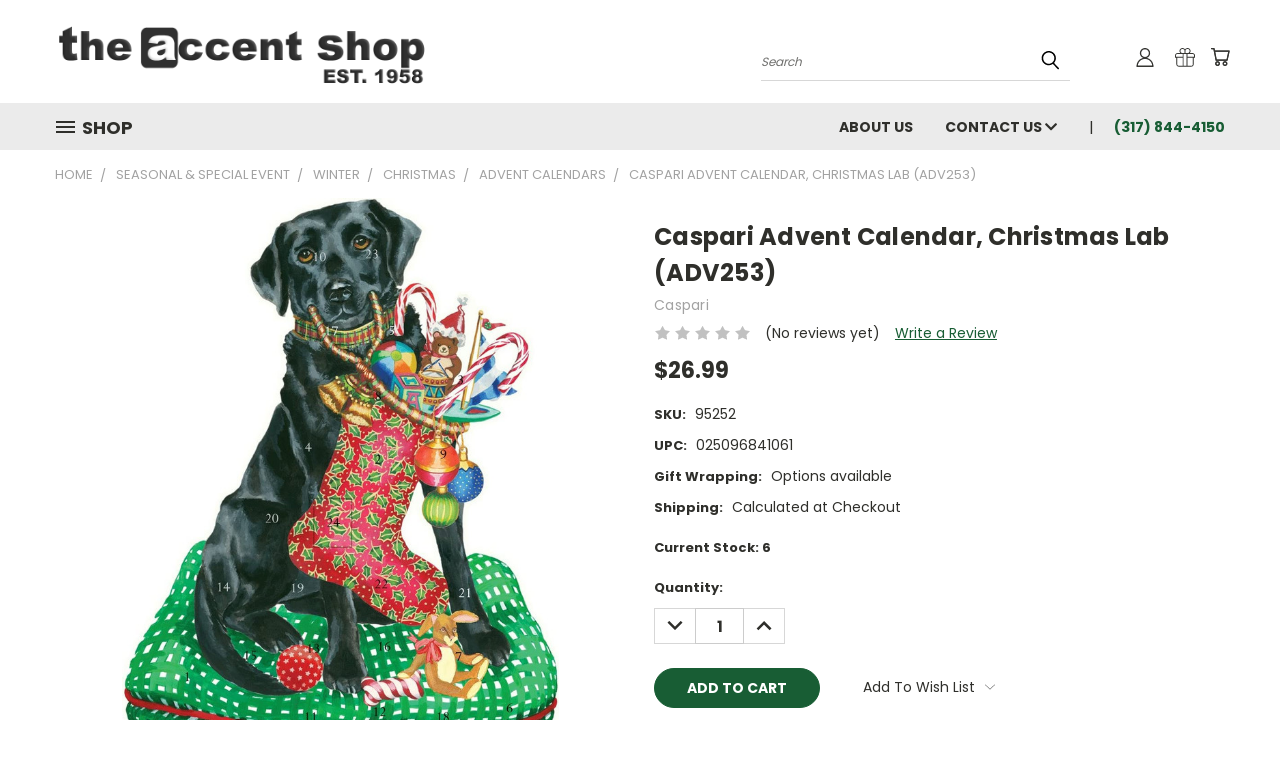

--- FILE ---
content_type: text/html; charset=UTF-8
request_url: https://theaccentshopinc.com/caspari-advent-calendar-christmas-lab-adv253/
body_size: 32519
content:


<!DOCTYPE html>
<html class="no-js" lang="en">
    <head>
        <title>Caspari, Advent, Calendar, Christmas, Lab, ADV253</title>
        <link rel="dns-prefetch preconnect" href="https://cdn11.bigcommerce.com/s-w212bqvvo3" crossorigin><link rel="dns-prefetch preconnect" href="https://fonts.googleapis.com/" crossorigin><link rel="dns-prefetch preconnect" href="https://fonts.gstatic.com/" crossorigin>
        <meta property="product:price:amount" content="26.99" /><meta property="product:price:currency" content="USD" /><meta property="og:url" content="https://theaccentshopinc.com/caspari-advent-calendar-christmas-lab-adv253/" /><meta property="og:site_name" content="The Accent Shop Inc" /><meta name="keywords" content="Caspari, Advent, Calendar, Christmas, Lab, (ADV253)"><link rel='canonical' href='https://theaccentshopinc.com/caspari-advent-calendar-christmas-lab-adv253/' /><meta name='platform' content='bigcommerce.stencil' /><meta property="og:type" content="product" />
<meta property="og:title" content="Caspari Advent Calendar, Christmas Lab (ADV253)" />
<meta property="og:description" content="Home Decor &amp; Gifts" />
<meta property="og:image" content="https://cdn11.bigcommerce.com/s-w212bqvvo3/products/30379/images/79866/ADV253__17764.1667715794.386.513.jpg?c=2" />
<meta property="fb:admins" content="accentshopamz@gmail.com" />
<meta property="og:availability" content="instock" />
<meta property="pinterest:richpins" content="enabled" />
        <meta property="og:id" content="30379">
        
         

        <link href="https://cdn11.bigcommerce.com/s-w212bqvvo3/product_images/the-accent.png?t=1529769446" rel="shortcut icon">
        <meta name="viewport" content="width=device-width, initial-scale=1">

        <script>
            document.documentElement.className = document.documentElement.className.replace('no-js', 'js');
        </script>

        <script>
    function browserSupportsAllFeatures() {
        return window.Promise
            && window.fetch
            && window.URL
            && window.URLSearchParams
            && window.WeakMap
            // object-fit support
            && ('objectFit' in document.documentElement.style);
    }

    function loadScript(src) {
        var js = document.createElement('script');
        js.src = src;
        js.onerror = function () {
            console.error('Failed to load polyfill script ' + src);
        };
        document.head.appendChild(js);
    }

    if (!browserSupportsAllFeatures()) {
        loadScript('https://cdn11.bigcommerce.com/s-w212bqvvo3/stencil/f60b5220-2816-013d-ca43-4a737e7f3355/dist/theme-bundle.polyfills.js');
    }
</script>
        <script>window.consentManagerTranslations = `{"locale":"en","locales":{},"translations":{}}`;</script>

        <script>
            window.lazySizesConfig = window.lazySizesConfig || {};
            window.lazySizesConfig.loadMode = 1;
        </script>
        <script async src="https://cdn11.bigcommerce.com/s-w212bqvvo3/stencil/f60b5220-2816-013d-ca43-4a737e7f3355/dist/theme-bundle.head_async.js"></script>

        <script src="https://ajax.googleapis.com/ajax/libs/webfont/1.6.26/webfont.js"></script>

        <script>
            WebFont.load({
                custom: {
                    families: ['Karla', 'Roboto', 'Source Sans Pro']
                },
                classes: false
            });
        </script>


        <link href="https://fonts.googleapis.com/css?family=Poppins:400,700&display=swap" rel="stylesheet">
        <link data-stencil-stylesheet href="https://cdn11.bigcommerce.com/s-w212bqvvo3/stencil/f60b5220-2816-013d-ca43-4a737e7f3355/css/theme-508732d0-cb08-013e-ea49-7e3da8c058d4.css" rel="stylesheet">
        <link data-stencil-stylesheet href="https://cdn11.bigcommerce.com/s-w212bqvvo3/stencil/f60b5220-2816-013d-ca43-4a737e7f3355/css/vault-508732d0-cb08-013e-ea49-7e3da8c058d4.css" rel="stylesheet">
        <link data-stencil-stylesheet href="https://cdn11.bigcommerce.com/s-w212bqvvo3/stencil/f60b5220-2816-013d-ca43-4a737e7f3355/css/custom-508732d0-cb08-013e-ea49-7e3da8c058d4.css" rel="stylesheet">

        <!-- Start Tracking Code for analytics_siteverification -->

<meta name="google-site-verification" content="3mPoLTEjPJA6wvbDDSI7wF1fRiH6LGquXMn-N4gKppg" />

<meta name="google-site-verification" content="DFQdKrd7PC3G6qx7zNQO7l6LDvYXEW5NzPH-DsmRb_0" />

<!-- End Tracking Code for analytics_siteverification -->


<script type="text/javascript" src="https://checkout-sdk.bigcommerce.com/v1/loader.js" defer ></script>
<script src="https://www.google.com/recaptcha/api.js" async defer></script>
<script type="text/javascript">
var BCData = {"product_attributes":{"sku":"95252","upc":"025096841061","mpn":"ADV253","gtin":null,"weight":null,"base":true,"image":null,"price":{"without_tax":{"formatted":"$26.99","value":26.99,"currency":"USD"},"tax_label":"Tax"},"out_of_stock_behavior":"label_option","out_of_stock_message":"Out of stock","available_modifier_values":[],"in_stock_attributes":[],"stock":6,"instock":true,"stock_message":null,"purchasable":true,"purchasing_message":null,"call_for_price_message":null}};
</script>

<script nonce="">
(function () {
    var xmlHttp = new XMLHttpRequest();

    xmlHttp.open('POST', 'https://bes.gcp.data.bigcommerce.com/nobot');
    xmlHttp.setRequestHeader('Content-Type', 'application/json');
    xmlHttp.send('{"store_id":"1000077841","timezone_offset":"-5.0","timestamp":"2026-01-21T05:27:34.07491000Z","visit_id":"66f9c2d7-a910-4bfc-9366-5dd8318458d2","channel_id":1}');
})();
</script>

    </head>
    <body class="product">
      <!-- ACTIVE SHOPNAV DIM PAGE -->
      <div id="shopnav-dim-page" style="display: none;">
        <div style="top: 50%; left: 50%; display: none;" id="dialog" class="window">
          <div id="san"></div>
        </div>
        <div style="width: 2478px; font-size: 32pt; color:white; height: 1202px; display: none; opacity: 0.4;" id="mask"></div>
      </div>
      <!-- END ACTIVE SHOPNAV DIM PAGE -->
      <svg data-src="https://cdn11.bigcommerce.com/s-w212bqvvo3/stencil/f60b5220-2816-013d-ca43-4a737e7f3355/img/icon-sprite.svg" class="icons-svg-sprite"></svg>

      <header class="header header-logo--left" role="banner">
    <a href="#" class="mobileMenu-toggle" data-mobile-menu-toggle="menu">
        <span class="mobileMenu-toggleIcon">Toggle menu</span>
    </a>

  <div class="logo-user-section container">
        <div class="header-logo header-logo--left">
            <a href="https://theaccentshopinc.com/">
            <img class="header-logo-image-unknown-size" src="https://cdn11.bigcommerce.com/s-w212bqvvo3/images/stencil/original/logo-letters-1_1529938864__35638.original.png" alt="The Accent Shop Inc" title="The Accent Shop Inc">
</a>
        </div>
        <nav class="navUser">
    <ul class="navUser-section navUser-section--alt">

        <div class="dropdown dropdown--quickSearch desktop" id="quickSearch" aria-hidden="true" tabindex="-1" data-prevent-quick-search-close>
            <div class="container">
  <a href="#" class="quickSearch-mobileToggle" alt="Submit Search">
      <span class="mobileMenu-toggleIcon"></span>
  </a>
    <form class="form" action="/search.php">
        <fieldset class="form-fieldset">
            <div class="form-field">
                <label class="is-srOnly" for="search_query">Search</label>
                <input class="form-input" data-search-quick name="search_query" id="search_query" data-error-message="Search field cannot be empty." placeholder="Search" autocomplete="off">
                <!-- <input class="button button--primary form-prefixPostfix-button--postfix" type="submit" value=""><svg class="header-icon search-icon"><use xlink:href="#icon-search"></use></svg> -->
            </div>
        </fieldset>
        <div class="search-icon submit">
          <input alt="Submit Search" class="button button--primary form-prefixPostfix-button--postfix" type="submit" value="">
          <svg class="header-icon search-icon" title="submit" alt="submit"><use xlink:href="#icon-search"></use></svg>
        </div>
    </form>
    <section class="quickSearchResults" data-bind="html: results"></section>
</div>
        </div>

        <div class="user-icons">
          <!-- <li class="navUser-item navUser-item--cart user-icons">
              <a
                  class="navUser-action"
                  data-cart-preview
                  data-dropdown="cart-preview-dropdown"
                  data-options="align:right"
                  href="/cart.php"
                  aria-label="Cart with 0 items"
                  <span class="navUser-item-cartLabel"><svg class="header-icon cart-icon"><use xlink:href="#icon-cart"></use></svg></span> <span class="countPill cart-quantity"></span>
              </a>

              <div class="dropdown-menu" id="cart-preview-dropdown" data-dropdown-content aria-hidden="true"></div>
          </li> -->

          <li class="navUser-item navUser-item--cart user-icons">
            <a class="navUser-action"
               data-cart-preview
               data-dropdown="cart-preview-dropdown"
               data-options="align:right"
               href="/cart.php"
               aria-label="Cart with 0 items"
            >
                <!-- <span class="navUser-item-cartLabel">Cart</span>
                <span class="countPill cart-quantity"></span> -->
                <span class="navUser-item-cartLabel"><svg class="header-icon cart-icon"><use xlink:href="#icon-cart"></use></svg></span> <span class="countPill cart-quantity"></span>
            </a>

            <div class="dropdown-menu" id="cart-preview-dropdown" data-dropdown-content aria-hidden="true"></div>
        </li>

          
            <li class="navUser-item user-icons gift-certificates">
                <a alt="Gift Certificates" class="navUser-action" href="/giftcertificates.php"><svg class="header-icon gift-icon"><use xlink:href="#icon-gift" /></svg></a>
            </li>

        <a class="navUser-action navUser-item--compare" href="/compare" data-compare-nav><svg class="header-icon compare-icon"><use xlink:href="#icon-compare"></use></svg><span class="countPill countPill--positive countPill--alt compare"></span></a>

        <!-- <li class="navUser-item navUser-item--account user-icons account"> -->
                    <!-- <a class="navUser-action" href="/login.php"><svg class="header-icon account-icon"><use xlink:href="#icon-account"></use></svg></a> -->
                    <!-- <ul class="account-link enabled"> -->
    <li class="navUser-item navUser-item--account user-icons account">
        <a class="navUser-action account signin-list" alt="User Toolbox" href="/login.php"><svg class="header-icon account-icon"><use xlink:href="#icon-account"></use></svg></a>
        <!-- <a class="navUser-action login" href="/login.php">Sign in</a> -->
        <div class="dropdown-menu signin-list" id="account-dropdown-signin-list">
          <!-- <h2 class="container-header">Account Info</h2> -->
            <nav class="navBar navBar--sub navBar--account signin-list">
    <ul class="navBar-section signout-list">
      <li>
        <a class="navBar-action signout-list" href="/login.php">Sign in  </a>
          <span class="navUser-or"> or </span>
          <a class="navBar-action signout-list" href="/login.php?action=create_account">  Register</a></li>
    </ul>
</nav>
            <!-- <hr class="left full-width" /> -->
            <!-- { {> components / common / currency-selector-dropdown } } -->
            <!-- <a class="button button--primary signin-register logout-button" href="/login.php">Sign in</a> -->
        </div>
     </li>
<!-- </ul> -->
        <!-- </li> -->

        <li class="navUser-item quicksearch mobile">
            <a class="navUser-action navUser-action--quickSearch desktop-toggle" href="#" data-search="quickSearch" aria-controls="quickSearch" aria-expanded="false"><svg class="header-icon search-icon"><use xlink:href="#icon-search"></use></svg></a>
        </li>

    </ul>
    </div>

</nav>
  </div>
    <div id="menu-wrapper">
        <div class="navPages-container" id="menu" data-menu>
          <div class="navPages-wider desktop">
  <div class="nav-minus-logo">
  <div class="mega-cat-nav ">
    <li class="navPages-item navPages-item-page container-header btn">
      <a class="navPages-action">
        <svg class="mega-menu-icon open"><use xlink:href="#icon-v-menu" /></svg><svg class="mega-menu-icon close"><use xlink:href="#icon-close" /><span class="burger-menu">Shop</span><span class="burger-menu fixed">Menu</span>
      </a>
      <div class="clear"></div>
    </li>
    <nav class="navPages">
      <div class="mega-cat-dropdown">
        <div class="inner">

        <div id="page-wrapper">
        <div class="category-list">
          <h2 class="container-header mobile">Categories</h2>
          <li class="navPages-item top-level categories">
              <div class="desktop">
    <a class="navPages-action navPages-action-depth-max has-subMenu is-root second-level-parent sideNavTopLevel needsclick" href="https://theaccentshopinc.com/bath-body/">Bath &amp; Body
    <i class="icon navPages-action-moreIcon closed topLevel" aria-hidden="true"><svg><use xlink:href="#icon-chevron-down" /></svg></i>
    </a>
    <div class="navPage-subMenu navPage-subMenu-horizontal second-level-flyout" id="navPages-18" aria-hidden="true" tabindex="-1">
  <div class="category-title">
    <h2><a class="category-title" href="https://theaccentshopinc.com/bath-body/">Bath &amp; Body</a></h2>
    <div class="flyout-pagination-container top">
      <a class="navPages-action previous">
        <i class="icon prev" aria-hidden="true">
          <svg><use xlink:href="#icon-circle-left" /></svg>
        </i>
      </a>
      <!-- <span class="dots"></span> -->
      <a class="navPages-action next">
        <i class="icon next" aria-hidden="true">
          <svg><use xlink:href="#icon-circle-right" /></svg>
        </i>
      </a>
    </div>
  </div>
  <div class="flyout-pagination-container bottom">
    <a class="navPages-action previous">
      <i class="icon prev" aria-hidden="true">
        <svg><use xlink:href="#icon-chevron-left" /></svg>
      </i>
    </a>
    <span class="dots"></span>
    <a class="navPages-action next">
      <i class="icon next" aria-hidden="true">
        <svg><use xlink:href="#icon-chevron-left" /></svg>
      </i>
    </a>
  </div>

  <div class="desktop">
    <ul class="navPage-subMenu-list all-second-level-plus-container flyout-page-wrapper">
            <li class="navPage-subMenu-item-child second-level">
                    <a class="navPage-subMenu-action navPages-action navPages-action-depth-max has-subMenu second-level" href="https://theaccentshopinc.com/bath-body/bath/">
                        Bath Accessories <i class="icon navPages-action-moreIcon second-level" aria-hidden="true"><svg><use xlink:href="#icon-chevron-down" /></svg></i>
                    </a>
                    <div class="navPage-subMenu navPage-subMenu-horizontal third-level-flyout" id="navPages-25" aria-hidden="true" tabindex="-1">
    <ul class="navPage-subMenu-list">
            <li class="navPage-subMenu-item-child third-level">
                    <a class="navPage-subMenu-action navPages-action" href="https://theaccentshopinc.com/bath-body/bath-accessories/bath-bombs/">Bath Bombs</a>
            </li>
            <li class="navPage-subMenu-item-child third-level">
                    <a class="navPage-subMenu-action navPages-action" href="https://theaccentshopinc.com/bath-body/bubble-bath/">Bubble Bath</a>
            </li>
        <li class="navPage-subMenu-item-paren view-all">
            <a class="navPage-subMenu-action navPages-action navPages-action-depth-max view-all" href="https://theaccentshopinc.com/bath-body/bath/">View All</a>
        </li>
    </ul>
</div>
            </li>
            <li class="navPage-subMenu-item-child second-level">
                    <a class="navPage-subMenu-action navPages-action navPages-action-depth-max has-subMenu second-level" href="https://theaccentshopinc.com/bath-body/body-care/">
                        Body Care <i class="icon navPages-action-moreIcon second-level" aria-hidden="true"><svg><use xlink:href="#icon-chevron-down" /></svg></i>
                    </a>
                    <div class="navPage-subMenu navPage-subMenu-horizontal third-level-flyout" id="navPages-28" aria-hidden="true" tabindex="-1">
    <ul class="navPage-subMenu-list">
            <li class="navPage-subMenu-item-child third-level">
                    <a class="navPage-subMenu-action navPages-action" href="https://theaccentshopinc.com/bath-body/gift-sets/">Gift Sets</a>
            </li>
            <li class="navPage-subMenu-item-child third-level">
                    <a class="navPage-subMenu-action navPages-action" href="https://theaccentshopinc.com/bath-body/body-care/lotions/">Lotions &amp; Body Butters</a>
            </li>
            <li class="navPage-subMenu-item-child third-level">
                    <a class="navPage-subMenu-action navPages-action" href="https://theaccentshopinc.com/bath-body/body-care/perfumes/">Perfumes</a>
            </li>
            <li class="navPage-subMenu-item-child third-level">
                    <a class="navPage-subMenu-action navPages-action" href="https://theaccentshopinc.com/bath-body/body-care/powders/">Powders</a>
            </li>
            <li class="navPage-subMenu-item-child third-level">
                    <a class="navPage-subMenu-action navPages-action" href="https://theaccentshopinc.com/bath-body/body-care/soaps/">Soaps &amp; Body Wash</a>
            </li>
        <li class="navPage-subMenu-item-paren view-all">
            <a class="navPage-subMenu-action navPages-action navPages-action-depth-max view-all" href="https://theaccentshopinc.com/bath-body/body-care/">View All</a>
        </li>
    </ul>
</div>
            </li>
            <li class="navPage-subMenu-item-child second-level">
                    <a class="navPage-subMenu-action navPages-action navPages-action-depth-max has-subMenu second-level" href="https://theaccentshopinc.com/bath-body/mens-products/">
                        Men&#x27;s Products <i class="icon navPages-action-moreIcon second-level" aria-hidden="true"><svg><use xlink:href="#icon-chevron-down" /></svg></i>
                    </a>
                    <div class="navPage-subMenu navPage-subMenu-horizontal third-level-flyout" id="navPages-38" aria-hidden="true" tabindex="-1">
    <ul class="navPage-subMenu-list">
            <li class="navPage-subMenu-item-child third-level">
                    <a class="navPage-subMenu-action navPages-action" href="https://theaccentshopinc.com/bath-body/mens-products/cologne/">Cologne</a>
            </li>
            <li class="navPage-subMenu-item-child third-level">
                    <a class="navPage-subMenu-action navPages-action" href="https://theaccentshopinc.com/bath-body/mens-products/shave-creams-and-soaps/">Shave Creams and Soaps</a>
            </li>
        <li class="navPage-subMenu-item-paren view-all">
            <a class="navPage-subMenu-action navPages-action navPages-action-depth-max view-all" href="https://theaccentshopinc.com/bath-body/mens-products/">View All</a>
        </li>
    </ul>
</div>
            </li>
        <!-- <div class="flyout-pagination-container bottom">
          <a class="navPages-action previous">
            <i class="icon prev" aria-hidden="true">
              <svg><use xlink:href="#icon-chevron-left" /></svg>
            </i>
          </a>
          <span class="dots"></span>
          <a class="navPages-action next">
            <i class="icon next" aria-hidden="true">
              <svg><use xlink:href="#icon-chevron-left" /></svg>
            </i>
          </a>
        </div> -->

    </ul>
    </div>

<div class="mobile">
    <ul class="navPage-subMenu-list all-second-level-plus-container flyout-page-wrapper">
            <li class="navPage-subMenu-item-child second-level">
                    <a class="navPage-subMenu-action navPages-action navPages-action-depth-max has-subMenu second-level" href="https://theaccentshopinc.com/bath-body/bath/">
                        Bath Accessories
                    </a>
                    <i class="icon navPages-action-moreIcon second-level" aria-hidden="true"><svg><use xlink:href="#icon-chevron-down" /></svg></i>
                    <div class="navPage-subMenu navPage-subMenu-horizontal third-level-flyout" id="navPages-25" aria-hidden="true" tabindex="-1">
    <ul class="navPage-subMenu-list">
            <li class="navPage-subMenu-item-child third-level">
                    <a class="navPage-subMenu-action navPages-action" href="https://theaccentshopinc.com/bath-body/bath-accessories/bath-bombs/">Bath Bombs</a>
            </li>
            <li class="navPage-subMenu-item-child third-level">
                    <a class="navPage-subMenu-action navPages-action" href="https://theaccentshopinc.com/bath-body/bubble-bath/">Bubble Bath</a>
            </li>
        <li class="navPage-subMenu-item-paren view-all">
            <a class="navPage-subMenu-action navPages-action navPages-action-depth-max view-all" href="https://theaccentshopinc.com/bath-body/bath/">View All</a>
        </li>
    </ul>
</div>
            </li>
            <li class="navPage-subMenu-item-child second-level">
                    <a class="navPage-subMenu-action navPages-action navPages-action-depth-max has-subMenu second-level" href="https://theaccentshopinc.com/bath-body/body-care/">
                        Body Care
                    </a>
                    <i class="icon navPages-action-moreIcon second-level" aria-hidden="true"><svg><use xlink:href="#icon-chevron-down" /></svg></i>
                    <div class="navPage-subMenu navPage-subMenu-horizontal third-level-flyout" id="navPages-28" aria-hidden="true" tabindex="-1">
    <ul class="navPage-subMenu-list">
            <li class="navPage-subMenu-item-child third-level">
                    <a class="navPage-subMenu-action navPages-action" href="https://theaccentshopinc.com/bath-body/gift-sets/">Gift Sets</a>
            </li>
            <li class="navPage-subMenu-item-child third-level">
                    <a class="navPage-subMenu-action navPages-action" href="https://theaccentshopinc.com/bath-body/body-care/lotions/">Lotions &amp; Body Butters</a>
            </li>
            <li class="navPage-subMenu-item-child third-level">
                    <a class="navPage-subMenu-action navPages-action" href="https://theaccentshopinc.com/bath-body/body-care/perfumes/">Perfumes</a>
            </li>
            <li class="navPage-subMenu-item-child third-level">
                    <a class="navPage-subMenu-action navPages-action" href="https://theaccentshopinc.com/bath-body/body-care/powders/">Powders</a>
            </li>
            <li class="navPage-subMenu-item-child third-level">
                    <a class="navPage-subMenu-action navPages-action" href="https://theaccentshopinc.com/bath-body/body-care/soaps/">Soaps &amp; Body Wash</a>
            </li>
        <li class="navPage-subMenu-item-paren view-all">
            <a class="navPage-subMenu-action navPages-action navPages-action-depth-max view-all" href="https://theaccentshopinc.com/bath-body/body-care/">View All</a>
        </li>
    </ul>
</div>
            </li>
            <li class="navPage-subMenu-item-child second-level">
                    <a class="navPage-subMenu-action navPages-action navPages-action-depth-max has-subMenu second-level" href="https://theaccentshopinc.com/bath-body/mens-products/">
                        Men&#x27;s Products
                    </a>
                    <i class="icon navPages-action-moreIcon second-level" aria-hidden="true"><svg><use xlink:href="#icon-chevron-down" /></svg></i>
                    <div class="navPage-subMenu navPage-subMenu-horizontal third-level-flyout" id="navPages-38" aria-hidden="true" tabindex="-1">
    <ul class="navPage-subMenu-list">
            <li class="navPage-subMenu-item-child third-level">
                    <a class="navPage-subMenu-action navPages-action" href="https://theaccentshopinc.com/bath-body/mens-products/cologne/">Cologne</a>
            </li>
            <li class="navPage-subMenu-item-child third-level">
                    <a class="navPage-subMenu-action navPages-action" href="https://theaccentshopinc.com/bath-body/mens-products/shave-creams-and-soaps/">Shave Creams and Soaps</a>
            </li>
        <li class="navPage-subMenu-item-paren view-all">
            <a class="navPage-subMenu-action navPages-action navPages-action-depth-max view-all" href="https://theaccentshopinc.com/bath-body/mens-products/">View All</a>
        </li>
    </ul>
</div>
            </li>
        <!-- <div class="flyout-pagination-container bottom">
          <a class="navPages-action previous">
            <i class="icon prev" aria-hidden="true">
              <svg><use xlink:href="#icon-chevron-left" /></svg>
            </i>
          </a>
          <span class="dots"></span>
          <a class="navPages-action next">
            <i class="icon next" aria-hidden="true">
              <svg><use xlink:href="#icon-chevron-left" /></svg>
            </i>
          </a>
        </div> -->

    </ul>
    </div>
</div>
</div>

<div class="mobile">
    <a class="navPages-action navPages-action-depth-max has-subMenu is-root second-level-parent sideNavTopLevel needsclick" href="https://theaccentshopinc.com/bath-body/">Bath &amp; Body
    </a>
     <i class="icon navPages-action-moreIcon closed topLevel" aria-hidden="true"><svg><use xlink:href="#icon-chevron-down" /></svg></i>
    <div class="navPage-subMenu navPage-subMenu-horizontal second-level-flyout" id="navPages-18" aria-hidden="true" tabindex="-1">
  <div class="category-title">
    <h2><a class="category-title" href="https://theaccentshopinc.com/bath-body/">Bath &amp; Body</a></h2>
    <div class="flyout-pagination-container top">
      <a class="navPages-action previous">
        <i class="icon prev" aria-hidden="true">
          <svg><use xlink:href="#icon-circle-left" /></svg>
        </i>
      </a>
      <!-- <span class="dots"></span> -->
      <a class="navPages-action next">
        <i class="icon next" aria-hidden="true">
          <svg><use xlink:href="#icon-circle-right" /></svg>
        </i>
      </a>
    </div>
  </div>
  <div class="flyout-pagination-container bottom">
    <a class="navPages-action previous">
      <i class="icon prev" aria-hidden="true">
        <svg><use xlink:href="#icon-chevron-left" /></svg>
      </i>
    </a>
    <span class="dots"></span>
    <a class="navPages-action next">
      <i class="icon next" aria-hidden="true">
        <svg><use xlink:href="#icon-chevron-left" /></svg>
      </i>
    </a>
  </div>

  <div class="desktop">
    <ul class="navPage-subMenu-list all-second-level-plus-container flyout-page-wrapper">
            <li class="navPage-subMenu-item-child second-level">
                    <a class="navPage-subMenu-action navPages-action navPages-action-depth-max has-subMenu second-level" href="https://theaccentshopinc.com/bath-body/bath/">
                        Bath Accessories <i class="icon navPages-action-moreIcon second-level" aria-hidden="true"><svg><use xlink:href="#icon-chevron-down" /></svg></i>
                    </a>
                    <div class="navPage-subMenu navPage-subMenu-horizontal third-level-flyout" id="navPages-25" aria-hidden="true" tabindex="-1">
    <ul class="navPage-subMenu-list">
            <li class="navPage-subMenu-item-child third-level">
                    <a class="navPage-subMenu-action navPages-action" href="https://theaccentshopinc.com/bath-body/bath-accessories/bath-bombs/">Bath Bombs</a>
            </li>
            <li class="navPage-subMenu-item-child third-level">
                    <a class="navPage-subMenu-action navPages-action" href="https://theaccentshopinc.com/bath-body/bubble-bath/">Bubble Bath</a>
            </li>
        <li class="navPage-subMenu-item-paren view-all">
            <a class="navPage-subMenu-action navPages-action navPages-action-depth-max view-all" href="https://theaccentshopinc.com/bath-body/bath/">View All</a>
        </li>
    </ul>
</div>
            </li>
            <li class="navPage-subMenu-item-child second-level">
                    <a class="navPage-subMenu-action navPages-action navPages-action-depth-max has-subMenu second-level" href="https://theaccentshopinc.com/bath-body/body-care/">
                        Body Care <i class="icon navPages-action-moreIcon second-level" aria-hidden="true"><svg><use xlink:href="#icon-chevron-down" /></svg></i>
                    </a>
                    <div class="navPage-subMenu navPage-subMenu-horizontal third-level-flyout" id="navPages-28" aria-hidden="true" tabindex="-1">
    <ul class="navPage-subMenu-list">
            <li class="navPage-subMenu-item-child third-level">
                    <a class="navPage-subMenu-action navPages-action" href="https://theaccentshopinc.com/bath-body/gift-sets/">Gift Sets</a>
            </li>
            <li class="navPage-subMenu-item-child third-level">
                    <a class="navPage-subMenu-action navPages-action" href="https://theaccentshopinc.com/bath-body/body-care/lotions/">Lotions &amp; Body Butters</a>
            </li>
            <li class="navPage-subMenu-item-child third-level">
                    <a class="navPage-subMenu-action navPages-action" href="https://theaccentshopinc.com/bath-body/body-care/perfumes/">Perfumes</a>
            </li>
            <li class="navPage-subMenu-item-child third-level">
                    <a class="navPage-subMenu-action navPages-action" href="https://theaccentshopinc.com/bath-body/body-care/powders/">Powders</a>
            </li>
            <li class="navPage-subMenu-item-child third-level">
                    <a class="navPage-subMenu-action navPages-action" href="https://theaccentshopinc.com/bath-body/body-care/soaps/">Soaps &amp; Body Wash</a>
            </li>
        <li class="navPage-subMenu-item-paren view-all">
            <a class="navPage-subMenu-action navPages-action navPages-action-depth-max view-all" href="https://theaccentshopinc.com/bath-body/body-care/">View All</a>
        </li>
    </ul>
</div>
            </li>
            <li class="navPage-subMenu-item-child second-level">
                    <a class="navPage-subMenu-action navPages-action navPages-action-depth-max has-subMenu second-level" href="https://theaccentshopinc.com/bath-body/mens-products/">
                        Men&#x27;s Products <i class="icon navPages-action-moreIcon second-level" aria-hidden="true"><svg><use xlink:href="#icon-chevron-down" /></svg></i>
                    </a>
                    <div class="navPage-subMenu navPage-subMenu-horizontal third-level-flyout" id="navPages-38" aria-hidden="true" tabindex="-1">
    <ul class="navPage-subMenu-list">
            <li class="navPage-subMenu-item-child third-level">
                    <a class="navPage-subMenu-action navPages-action" href="https://theaccentshopinc.com/bath-body/mens-products/cologne/">Cologne</a>
            </li>
            <li class="navPage-subMenu-item-child third-level">
                    <a class="navPage-subMenu-action navPages-action" href="https://theaccentshopinc.com/bath-body/mens-products/shave-creams-and-soaps/">Shave Creams and Soaps</a>
            </li>
        <li class="navPage-subMenu-item-paren view-all">
            <a class="navPage-subMenu-action navPages-action navPages-action-depth-max view-all" href="https://theaccentshopinc.com/bath-body/mens-products/">View All</a>
        </li>
    </ul>
</div>
            </li>
        <!-- <div class="flyout-pagination-container bottom">
          <a class="navPages-action previous">
            <i class="icon prev" aria-hidden="true">
              <svg><use xlink:href="#icon-chevron-left" /></svg>
            </i>
          </a>
          <span class="dots"></span>
          <a class="navPages-action next">
            <i class="icon next" aria-hidden="true">
              <svg><use xlink:href="#icon-chevron-left" /></svg>
            </i>
          </a>
        </div> -->

    </ul>
    </div>

<div class="mobile">
    <ul class="navPage-subMenu-list all-second-level-plus-container flyout-page-wrapper">
            <li class="navPage-subMenu-item-child second-level">
                    <a class="navPage-subMenu-action navPages-action navPages-action-depth-max has-subMenu second-level" href="https://theaccentshopinc.com/bath-body/bath/">
                        Bath Accessories
                    </a>
                    <i class="icon navPages-action-moreIcon second-level" aria-hidden="true"><svg><use xlink:href="#icon-chevron-down" /></svg></i>
                    <div class="navPage-subMenu navPage-subMenu-horizontal third-level-flyout" id="navPages-25" aria-hidden="true" tabindex="-1">
    <ul class="navPage-subMenu-list">
            <li class="navPage-subMenu-item-child third-level">
                    <a class="navPage-subMenu-action navPages-action" href="https://theaccentshopinc.com/bath-body/bath-accessories/bath-bombs/">Bath Bombs</a>
            </li>
            <li class="navPage-subMenu-item-child third-level">
                    <a class="navPage-subMenu-action navPages-action" href="https://theaccentshopinc.com/bath-body/bubble-bath/">Bubble Bath</a>
            </li>
        <li class="navPage-subMenu-item-paren view-all">
            <a class="navPage-subMenu-action navPages-action navPages-action-depth-max view-all" href="https://theaccentshopinc.com/bath-body/bath/">View All</a>
        </li>
    </ul>
</div>
            </li>
            <li class="navPage-subMenu-item-child second-level">
                    <a class="navPage-subMenu-action navPages-action navPages-action-depth-max has-subMenu second-level" href="https://theaccentshopinc.com/bath-body/body-care/">
                        Body Care
                    </a>
                    <i class="icon navPages-action-moreIcon second-level" aria-hidden="true"><svg><use xlink:href="#icon-chevron-down" /></svg></i>
                    <div class="navPage-subMenu navPage-subMenu-horizontal third-level-flyout" id="navPages-28" aria-hidden="true" tabindex="-1">
    <ul class="navPage-subMenu-list">
            <li class="navPage-subMenu-item-child third-level">
                    <a class="navPage-subMenu-action navPages-action" href="https://theaccentshopinc.com/bath-body/gift-sets/">Gift Sets</a>
            </li>
            <li class="navPage-subMenu-item-child third-level">
                    <a class="navPage-subMenu-action navPages-action" href="https://theaccentshopinc.com/bath-body/body-care/lotions/">Lotions &amp; Body Butters</a>
            </li>
            <li class="navPage-subMenu-item-child third-level">
                    <a class="navPage-subMenu-action navPages-action" href="https://theaccentshopinc.com/bath-body/body-care/perfumes/">Perfumes</a>
            </li>
            <li class="navPage-subMenu-item-child third-level">
                    <a class="navPage-subMenu-action navPages-action" href="https://theaccentshopinc.com/bath-body/body-care/powders/">Powders</a>
            </li>
            <li class="navPage-subMenu-item-child third-level">
                    <a class="navPage-subMenu-action navPages-action" href="https://theaccentshopinc.com/bath-body/body-care/soaps/">Soaps &amp; Body Wash</a>
            </li>
        <li class="navPage-subMenu-item-paren view-all">
            <a class="navPage-subMenu-action navPages-action navPages-action-depth-max view-all" href="https://theaccentshopinc.com/bath-body/body-care/">View All</a>
        </li>
    </ul>
</div>
            </li>
            <li class="navPage-subMenu-item-child second-level">
                    <a class="navPage-subMenu-action navPages-action navPages-action-depth-max has-subMenu second-level" href="https://theaccentshopinc.com/bath-body/mens-products/">
                        Men&#x27;s Products
                    </a>
                    <i class="icon navPages-action-moreIcon second-level" aria-hidden="true"><svg><use xlink:href="#icon-chevron-down" /></svg></i>
                    <div class="navPage-subMenu navPage-subMenu-horizontal third-level-flyout" id="navPages-38" aria-hidden="true" tabindex="-1">
    <ul class="navPage-subMenu-list">
            <li class="navPage-subMenu-item-child third-level">
                    <a class="navPage-subMenu-action navPages-action" href="https://theaccentshopinc.com/bath-body/mens-products/cologne/">Cologne</a>
            </li>
            <li class="navPage-subMenu-item-child third-level">
                    <a class="navPage-subMenu-action navPages-action" href="https://theaccentshopinc.com/bath-body/mens-products/shave-creams-and-soaps/">Shave Creams and Soaps</a>
            </li>
        <li class="navPage-subMenu-item-paren view-all">
            <a class="navPage-subMenu-action navPages-action navPages-action-depth-max view-all" href="https://theaccentshopinc.com/bath-body/mens-products/">View All</a>
        </li>
    </ul>
</div>
            </li>
        <!-- <div class="flyout-pagination-container bottom">
          <a class="navPages-action previous">
            <i class="icon prev" aria-hidden="true">
              <svg><use xlink:href="#icon-chevron-left" /></svg>
            </i>
          </a>
          <span class="dots"></span>
          <a class="navPages-action next">
            <i class="icon next" aria-hidden="true">
              <svg><use xlink:href="#icon-chevron-left" /></svg>
            </i>
          </a>
        </div> -->

    </ul>
    </div>
</div>
</div>
          </li>
          <li class="navPages-item top-level categories">
              <div class="desktop">
    <a class="navPages-action navPages-action-depth-max has-subMenu is-root second-level-parent sideNavTopLevel needsclick" href="https://theaccentshopinc.com/dining-entertaining/">Dining &amp; Entertaining
    <i class="icon navPages-action-moreIcon closed topLevel" aria-hidden="true"><svg><use xlink:href="#icon-chevron-down" /></svg></i>
    </a>
    <div class="navPage-subMenu navPage-subMenu-horizontal second-level-flyout" id="navPages-147" aria-hidden="true" tabindex="-1">
  <div class="category-title">
    <h2><a class="category-title" href="https://theaccentshopinc.com/dining-entertaining/">Dining &amp; Entertaining</a></h2>
    <div class="flyout-pagination-container top">
      <a class="navPages-action previous">
        <i class="icon prev" aria-hidden="true">
          <svg><use xlink:href="#icon-circle-left" /></svg>
        </i>
      </a>
      <!-- <span class="dots"></span> -->
      <a class="navPages-action next">
        <i class="icon next" aria-hidden="true">
          <svg><use xlink:href="#icon-circle-right" /></svg>
        </i>
      </a>
    </div>
  </div>
  <div class="flyout-pagination-container bottom">
    <a class="navPages-action previous">
      <i class="icon prev" aria-hidden="true">
        <svg><use xlink:href="#icon-chevron-left" /></svg>
      </i>
    </a>
    <span class="dots"></span>
    <a class="navPages-action next">
      <i class="icon next" aria-hidden="true">
        <svg><use xlink:href="#icon-chevron-left" /></svg>
      </i>
    </a>
  </div>

  <div class="desktop">
    <ul class="navPage-subMenu-list all-second-level-plus-container flyout-page-wrapper">
            <li class="navPage-subMenu-item-child second-level">
                    <a class="navPage-subMenu-action navPages-action navPages-action-depth-max has-subMenu second-level" href="https://theaccentshopinc.com/dining-entertaining/barware/">
                        Barware <i class="icon navPages-action-moreIcon second-level" aria-hidden="true"><svg><use xlink:href="#icon-chevron-down" /></svg></i>
                    </a>
                    <div class="navPage-subMenu navPage-subMenu-horizontal third-level-flyout" id="navPages-172" aria-hidden="true" tabindex="-1">
    <ul class="navPage-subMenu-list">
            <li class="navPage-subMenu-item-child third-level">
                    <a class="navPage-subMenu-action navPages-action" href="https://theaccentshopinc.com/dining-entertaining/barware/bottle-openers/">Bottle Openers</a>
            </li>
            <li class="navPage-subMenu-item-child third-level">
                    <a class="navPage-subMenu-action navPages-action" href="https://theaccentshopinc.com/dining-entertaining/barware/bottle-toppers/">Bottle Stoppers</a>
            </li>
            <li class="navPage-subMenu-item-child third-level">
                    <a class="navPage-subMenu-action navPages-action" href="https://theaccentshopinc.com/dining-entertaining/barware/carafes-decanters/">Carafes &amp; Decanters</a>
            </li>
            <li class="navPage-subMenu-item-child third-level">
                    <a class="navPage-subMenu-action navPages-action" href="https://theaccentshopinc.com/dining-entertaining/barware/coasters/">Coasters</a>
            </li>
            <li class="navPage-subMenu-item-child third-level">
                    <a class="navPage-subMenu-action navPages-action" href="https://theaccentshopinc.com/dining-entertaining/barware/ice-buckets/">Ice Buckets</a>
            </li>
            <li class="navPage-subMenu-item-child third-level">
                    <a class="navPage-subMenu-action navPages-action" href="https://theaccentshopinc.com/dining-entertaining/barware/shot-glass/">Shot glass</a>
            </li>
            <li class="navPage-subMenu-item-child third-level">
                    <a class="navPage-subMenu-action navPages-action" href="https://theaccentshopinc.com/dining-entertaining/barware/stemless/">Stemless</a>
            </li>
            <li class="navPage-subMenu-item-child third-level">
                    <a class="navPage-subMenu-action navPages-action" href="https://theaccentshopinc.com/dining-entertaining/barware/stemware/">Stemware</a>
            </li>
        <li class="navPage-subMenu-item-paren view-all">
            <a class="navPage-subMenu-action navPages-action navPages-action-depth-max view-all" href="https://theaccentshopinc.com/dining-entertaining/barware/">View All</a>
        </li>
    </ul>
</div>
            </li>
            <li class="navPage-subMenu-item-child second-level">
                    <a class="navPage-subMenu-action navPages-action navPages-action-depth-max has-subMenu second-level" href="https://theaccentshopinc.com/dining-entertaining/dinnerware/">
                        Dinnerware <i class="icon navPages-action-moreIcon second-level" aria-hidden="true"><svg><use xlink:href="#icon-chevron-down" /></svg></i>
                    </a>
                    <div class="navPage-subMenu navPage-subMenu-horizontal third-level-flyout" id="navPages-148" aria-hidden="true" tabindex="-1">
    <ul class="navPage-subMenu-list">
            <li class="navPage-subMenu-item-child third-level">
                    <a class="navPage-subMenu-action navPages-action" href="https://theaccentshopinc.com/dining-entertaining/dinnerware/appetizer-plates/">Appetizer Plates</a>
            </li>
            <li class="navPage-subMenu-item-child third-level">
                    <a class="navPage-subMenu-action navPages-action" href="https://theaccentshopinc.com/dining-entertaining/dinnerware/bowls/">Bowls</a>
            </li>
            <li class="navPage-subMenu-item-child third-level">
                    <a class="navPage-subMenu-action navPages-action" href="https://theaccentshopinc.com/dining-entertaining/dinnerware/dinner-plates/">Dinner Plates</a>
            </li>
            <li class="navPage-subMenu-item-child third-level">
                    <a class="navPage-subMenu-action navPages-action" href="https://theaccentshopinc.com/dining-entertaining/dinnerware/mugs-cups/">Mugs &amp; Cups</a>
            </li>
            <li class="navPage-subMenu-item-child third-level">
                    <a class="navPage-subMenu-action navPages-action" href="https://theaccentshopinc.com/dining-entertaining/dinnerware/salad-dessert-plates/">Salad &amp; Dessert Plates</a>
            </li>
            <li class="navPage-subMenu-item-child third-level">
                    <a class="navPage-subMenu-action navPages-action" href="https://theaccentshopinc.com/dining-entertaining/dinnerware/teacups-saucers/">Teacups &amp; Saucers</a>
            </li>
        <li class="navPage-subMenu-item-paren view-all">
            <a class="navPage-subMenu-action navPages-action navPages-action-depth-max view-all" href="https://theaccentshopinc.com/dining-entertaining/dinnerware/">View All</a>
        </li>
    </ul>
</div>
            </li>
            <li class="navPage-subMenu-item-child second-level">
                    <a class="navPage-subMenu-action navPages-action navPages-action-depth-max has-subMenu second-level" href="https://theaccentshopinc.com/dining-entertaining/table-linens/paper-goods/">
                        Paper Goods <i class="icon navPages-action-moreIcon second-level" aria-hidden="true"><svg><use xlink:href="#icon-chevron-down" /></svg></i>
                    </a>
                    <div class="navPage-subMenu navPage-subMenu-horizontal third-level-flyout" id="navPages-169" aria-hidden="true" tabindex="-1">
    <ul class="navPage-subMenu-list">
            <li class="navPage-subMenu-item-child third-level">
                    <a class="navPage-subMenu-action navPages-action" href="https://theaccentshopinc.com/dining-entertaining/paper-goods/napkins/">Napkins</a>
            </li>
            <li class="navPage-subMenu-item-child third-level">
                    <a class="navPage-subMenu-action navPages-action" href="https://theaccentshopinc.com/dining-entertaining/paper-goods/paper-plates-napkins-cups/">Paper Plates &amp; Cups</a>
            </li>
            <li class="navPage-subMenu-item-child third-level">
                    <a class="navPage-subMenu-action navPages-action" href="https://theaccentshopinc.com/dining-entertaining/paper-goods/tablecovers/">Tablecovers</a>
            </li>
            <li class="navPage-subMenu-item-child third-level">
                    <a class="navPage-subMenu-action navPages-action" href="https://theaccentshopinc.com/dining-entertaining/table-linens/paper-goods/placecards/">Placecards</a>
            </li>
        <li class="navPage-subMenu-item-paren view-all">
            <a class="navPage-subMenu-action navPages-action navPages-action-depth-max view-all" href="https://theaccentshopinc.com/dining-entertaining/table-linens/paper-goods/">View All</a>
        </li>
    </ul>
</div>
            </li>
            <li class="navPage-subMenu-item-child second-level">
                    <a class="navPage-subMenu-action navPages-action navPages-action-depth-max has-subMenu second-level" href="https://theaccentshopinc.com/dining-entertaining/serveware/">
                        Serveware <i class="icon navPages-action-moreIcon second-level" aria-hidden="true"><svg><use xlink:href="#icon-chevron-down" /></svg></i>
                    </a>
                    <div class="navPage-subMenu navPage-subMenu-horizontal third-level-flyout" id="navPages-156" aria-hidden="true" tabindex="-1">
    <ul class="navPage-subMenu-list">
            <li class="navPage-subMenu-item-child third-level">
                    <a class="navPage-subMenu-action navPages-action" href="https://theaccentshopinc.com/dining-entertaining/serveware/bowls/">Bowls</a>
            </li>
            <li class="navPage-subMenu-item-child third-level">
                    <a class="navPage-subMenu-action navPages-action" href="https://theaccentshopinc.com/dining-entertaining/serveware/butter-dish/">Butter Dish</a>
            </li>
            <li class="navPage-subMenu-item-child third-level">
                    <a class="navPage-subMenu-action navPages-action" href="https://theaccentshopinc.com/dining-entertaining/serveware/cheese-bread-boards/">Cheese &amp; Bread Boards</a>
            </li>
            <li class="navPage-subMenu-item-child third-level">
                    <a class="navPage-subMenu-action navPages-action" href="https://theaccentshopinc.com/dining-entertaining/serveware/chip-dips/">Chip &amp; Dips</a>
            </li>
            <li class="navPage-subMenu-item-child third-level">
                    <a class="navPage-subMenu-action navPages-action" href="https://theaccentshopinc.com/cream-sugar/">Cream &amp; Sugar</a>
            </li>
            <li class="navPage-subMenu-item-child third-level">
                    <a class="navPage-subMenu-action navPages-action" href="https://theaccentshopinc.com/dining-entertaining/dinnerware/napkin-holders/">Napkin Holders</a>
            </li>
            <li class="navPage-subMenu-item-child third-level">
                    <a class="navPage-subMenu-action navPages-action" href="https://theaccentshopinc.com/dining-entertaining/serveware/pitchers-teapots/">Pitchers &amp; Teapots</a>
            </li>
            <li class="navPage-subMenu-item-child third-level">
                    <a class="navPage-subMenu-action navPages-action" href="https://theaccentshopinc.com/dining-entertaining/serveware/platters-trays/">Platters &amp; Trays</a>
            </li>
            <li class="navPage-subMenu-item-child third-level">
                    <a class="navPage-subMenu-action navPages-action" href="https://theaccentshopinc.com/dining-entertaining/serveware/salt-pepper-set/">Salt &amp; Pepper Set</a>
            </li>
        <li class="navPage-subMenu-item-paren view-all">
            <a class="navPage-subMenu-action navPages-action navPages-action-depth-max view-all" href="https://theaccentshopinc.com/dining-entertaining/serveware/">View All</a>
        </li>
    </ul>
</div>
            </li>
            <li class="navPage-subMenu-item-child second-level">
                    <a class="navPage-subMenu-action navPages-action navPages-action-depth-max has-subMenu second-level" href="https://theaccentshopinc.com/dining-entertaining/table-linens/">
                        Table Linens <i class="icon navPages-action-moreIcon second-level" aria-hidden="true"><svg><use xlink:href="#icon-chevron-down" /></svg></i>
                    </a>
                    <div class="navPage-subMenu navPage-subMenu-horizontal third-level-flyout" id="navPages-163" aria-hidden="true" tabindex="-1">
    <ul class="navPage-subMenu-list">
            <li class="navPage-subMenu-item-child third-level">
                    <a class="navPage-subMenu-action navPages-action" href="https://theaccentshopinc.com/dining-entertaining/table-linens/napkin-rings/">Napkin Rings</a>
            </li>
            <li class="navPage-subMenu-item-child third-level">
                    <a class="navPage-subMenu-action navPages-action" href="https://theaccentshopinc.com/dining-entertaining/table-linens/napkins/">Napkins</a>
            </li>
            <li class="navPage-subMenu-item-child third-level">
                    <a class="navPage-subMenu-action navPages-action" href="https://theaccentshopinc.com/dining-entertaining/table-linens/placemats/">Placemats</a>
            </li>
            <li class="navPage-subMenu-item-child third-level">
                    <a class="navPage-subMenu-action navPages-action" href="https://theaccentshopinc.com/dining-entertaining/table-linens/tablecloths/">Tablecloths</a>
            </li>
            <li class="navPage-subMenu-item-child third-level">
                    <a class="navPage-subMenu-action navPages-action" href="https://theaccentshopinc.com/dining-entertaining/table-linens/table-runners/">Table Runners</a>
            </li>
        <li class="navPage-subMenu-item-paren view-all">
            <a class="navPage-subMenu-action navPages-action navPages-action-depth-max view-all" href="https://theaccentshopinc.com/dining-entertaining/table-linens/">View All</a>
        </li>
    </ul>
</div>
            </li>
        <!-- <div class="flyout-pagination-container bottom">
          <a class="navPages-action previous">
            <i class="icon prev" aria-hidden="true">
              <svg><use xlink:href="#icon-chevron-left" /></svg>
            </i>
          </a>
          <span class="dots"></span>
          <a class="navPages-action next">
            <i class="icon next" aria-hidden="true">
              <svg><use xlink:href="#icon-chevron-left" /></svg>
            </i>
          </a>
        </div> -->

    </ul>
    </div>

<div class="mobile">
    <ul class="navPage-subMenu-list all-second-level-plus-container flyout-page-wrapper">
            <li class="navPage-subMenu-item-child second-level">
                    <a class="navPage-subMenu-action navPages-action navPages-action-depth-max has-subMenu second-level" href="https://theaccentshopinc.com/dining-entertaining/barware/">
                        Barware
                    </a>
                    <i class="icon navPages-action-moreIcon second-level" aria-hidden="true"><svg><use xlink:href="#icon-chevron-down" /></svg></i>
                    <div class="navPage-subMenu navPage-subMenu-horizontal third-level-flyout" id="navPages-172" aria-hidden="true" tabindex="-1">
    <ul class="navPage-subMenu-list">
            <li class="navPage-subMenu-item-child third-level">
                    <a class="navPage-subMenu-action navPages-action" href="https://theaccentshopinc.com/dining-entertaining/barware/bottle-openers/">Bottle Openers</a>
            </li>
            <li class="navPage-subMenu-item-child third-level">
                    <a class="navPage-subMenu-action navPages-action" href="https://theaccentshopinc.com/dining-entertaining/barware/bottle-toppers/">Bottle Stoppers</a>
            </li>
            <li class="navPage-subMenu-item-child third-level">
                    <a class="navPage-subMenu-action navPages-action" href="https://theaccentshopinc.com/dining-entertaining/barware/carafes-decanters/">Carafes &amp; Decanters</a>
            </li>
            <li class="navPage-subMenu-item-child third-level">
                    <a class="navPage-subMenu-action navPages-action" href="https://theaccentshopinc.com/dining-entertaining/barware/coasters/">Coasters</a>
            </li>
            <li class="navPage-subMenu-item-child third-level">
                    <a class="navPage-subMenu-action navPages-action" href="https://theaccentshopinc.com/dining-entertaining/barware/ice-buckets/">Ice Buckets</a>
            </li>
            <li class="navPage-subMenu-item-child third-level">
                    <a class="navPage-subMenu-action navPages-action" href="https://theaccentshopinc.com/dining-entertaining/barware/shot-glass/">Shot glass</a>
            </li>
            <li class="navPage-subMenu-item-child third-level">
                    <a class="navPage-subMenu-action navPages-action" href="https://theaccentshopinc.com/dining-entertaining/barware/stemless/">Stemless</a>
            </li>
            <li class="navPage-subMenu-item-child third-level">
                    <a class="navPage-subMenu-action navPages-action" href="https://theaccentshopinc.com/dining-entertaining/barware/stemware/">Stemware</a>
            </li>
        <li class="navPage-subMenu-item-paren view-all">
            <a class="navPage-subMenu-action navPages-action navPages-action-depth-max view-all" href="https://theaccentshopinc.com/dining-entertaining/barware/">View All</a>
        </li>
    </ul>
</div>
            </li>
            <li class="navPage-subMenu-item-child second-level">
                    <a class="navPage-subMenu-action navPages-action navPages-action-depth-max has-subMenu second-level" href="https://theaccentshopinc.com/dining-entertaining/dinnerware/">
                        Dinnerware
                    </a>
                    <i class="icon navPages-action-moreIcon second-level" aria-hidden="true"><svg><use xlink:href="#icon-chevron-down" /></svg></i>
                    <div class="navPage-subMenu navPage-subMenu-horizontal third-level-flyout" id="navPages-148" aria-hidden="true" tabindex="-1">
    <ul class="navPage-subMenu-list">
            <li class="navPage-subMenu-item-child third-level">
                    <a class="navPage-subMenu-action navPages-action" href="https://theaccentshopinc.com/dining-entertaining/dinnerware/appetizer-plates/">Appetizer Plates</a>
            </li>
            <li class="navPage-subMenu-item-child third-level">
                    <a class="navPage-subMenu-action navPages-action" href="https://theaccentshopinc.com/dining-entertaining/dinnerware/bowls/">Bowls</a>
            </li>
            <li class="navPage-subMenu-item-child third-level">
                    <a class="navPage-subMenu-action navPages-action" href="https://theaccentshopinc.com/dining-entertaining/dinnerware/dinner-plates/">Dinner Plates</a>
            </li>
            <li class="navPage-subMenu-item-child third-level">
                    <a class="navPage-subMenu-action navPages-action" href="https://theaccentshopinc.com/dining-entertaining/dinnerware/mugs-cups/">Mugs &amp; Cups</a>
            </li>
            <li class="navPage-subMenu-item-child third-level">
                    <a class="navPage-subMenu-action navPages-action" href="https://theaccentshopinc.com/dining-entertaining/dinnerware/salad-dessert-plates/">Salad &amp; Dessert Plates</a>
            </li>
            <li class="navPage-subMenu-item-child third-level">
                    <a class="navPage-subMenu-action navPages-action" href="https://theaccentshopinc.com/dining-entertaining/dinnerware/teacups-saucers/">Teacups &amp; Saucers</a>
            </li>
        <li class="navPage-subMenu-item-paren view-all">
            <a class="navPage-subMenu-action navPages-action navPages-action-depth-max view-all" href="https://theaccentshopinc.com/dining-entertaining/dinnerware/">View All</a>
        </li>
    </ul>
</div>
            </li>
            <li class="navPage-subMenu-item-child second-level">
                    <a class="navPage-subMenu-action navPages-action navPages-action-depth-max has-subMenu second-level" href="https://theaccentshopinc.com/dining-entertaining/table-linens/paper-goods/">
                        Paper Goods
                    </a>
                    <i class="icon navPages-action-moreIcon second-level" aria-hidden="true"><svg><use xlink:href="#icon-chevron-down" /></svg></i>
                    <div class="navPage-subMenu navPage-subMenu-horizontal third-level-flyout" id="navPages-169" aria-hidden="true" tabindex="-1">
    <ul class="navPage-subMenu-list">
            <li class="navPage-subMenu-item-child third-level">
                    <a class="navPage-subMenu-action navPages-action" href="https://theaccentshopinc.com/dining-entertaining/paper-goods/napkins/">Napkins</a>
            </li>
            <li class="navPage-subMenu-item-child third-level">
                    <a class="navPage-subMenu-action navPages-action" href="https://theaccentshopinc.com/dining-entertaining/paper-goods/paper-plates-napkins-cups/">Paper Plates &amp; Cups</a>
            </li>
            <li class="navPage-subMenu-item-child third-level">
                    <a class="navPage-subMenu-action navPages-action" href="https://theaccentshopinc.com/dining-entertaining/paper-goods/tablecovers/">Tablecovers</a>
            </li>
            <li class="navPage-subMenu-item-child third-level">
                    <a class="navPage-subMenu-action navPages-action" href="https://theaccentshopinc.com/dining-entertaining/table-linens/paper-goods/placecards/">Placecards</a>
            </li>
        <li class="navPage-subMenu-item-paren view-all">
            <a class="navPage-subMenu-action navPages-action navPages-action-depth-max view-all" href="https://theaccentshopinc.com/dining-entertaining/table-linens/paper-goods/">View All</a>
        </li>
    </ul>
</div>
            </li>
            <li class="navPage-subMenu-item-child second-level">
                    <a class="navPage-subMenu-action navPages-action navPages-action-depth-max has-subMenu second-level" href="https://theaccentshopinc.com/dining-entertaining/serveware/">
                        Serveware
                    </a>
                    <i class="icon navPages-action-moreIcon second-level" aria-hidden="true"><svg><use xlink:href="#icon-chevron-down" /></svg></i>
                    <div class="navPage-subMenu navPage-subMenu-horizontal third-level-flyout" id="navPages-156" aria-hidden="true" tabindex="-1">
    <ul class="navPage-subMenu-list">
            <li class="navPage-subMenu-item-child third-level">
                    <a class="navPage-subMenu-action navPages-action" href="https://theaccentshopinc.com/dining-entertaining/serveware/bowls/">Bowls</a>
            </li>
            <li class="navPage-subMenu-item-child third-level">
                    <a class="navPage-subMenu-action navPages-action" href="https://theaccentshopinc.com/dining-entertaining/serveware/butter-dish/">Butter Dish</a>
            </li>
            <li class="navPage-subMenu-item-child third-level">
                    <a class="navPage-subMenu-action navPages-action" href="https://theaccentshopinc.com/dining-entertaining/serveware/cheese-bread-boards/">Cheese &amp; Bread Boards</a>
            </li>
            <li class="navPage-subMenu-item-child third-level">
                    <a class="navPage-subMenu-action navPages-action" href="https://theaccentshopinc.com/dining-entertaining/serveware/chip-dips/">Chip &amp; Dips</a>
            </li>
            <li class="navPage-subMenu-item-child third-level">
                    <a class="navPage-subMenu-action navPages-action" href="https://theaccentshopinc.com/cream-sugar/">Cream &amp; Sugar</a>
            </li>
            <li class="navPage-subMenu-item-child third-level">
                    <a class="navPage-subMenu-action navPages-action" href="https://theaccentshopinc.com/dining-entertaining/dinnerware/napkin-holders/">Napkin Holders</a>
            </li>
            <li class="navPage-subMenu-item-child third-level">
                    <a class="navPage-subMenu-action navPages-action" href="https://theaccentshopinc.com/dining-entertaining/serveware/pitchers-teapots/">Pitchers &amp; Teapots</a>
            </li>
            <li class="navPage-subMenu-item-child third-level">
                    <a class="navPage-subMenu-action navPages-action" href="https://theaccentshopinc.com/dining-entertaining/serveware/platters-trays/">Platters &amp; Trays</a>
            </li>
            <li class="navPage-subMenu-item-child third-level">
                    <a class="navPage-subMenu-action navPages-action" href="https://theaccentshopinc.com/dining-entertaining/serveware/salt-pepper-set/">Salt &amp; Pepper Set</a>
            </li>
        <li class="navPage-subMenu-item-paren view-all">
            <a class="navPage-subMenu-action navPages-action navPages-action-depth-max view-all" href="https://theaccentshopinc.com/dining-entertaining/serveware/">View All</a>
        </li>
    </ul>
</div>
            </li>
            <li class="navPage-subMenu-item-child second-level">
                    <a class="navPage-subMenu-action navPages-action navPages-action-depth-max has-subMenu second-level" href="https://theaccentshopinc.com/dining-entertaining/table-linens/">
                        Table Linens
                    </a>
                    <i class="icon navPages-action-moreIcon second-level" aria-hidden="true"><svg><use xlink:href="#icon-chevron-down" /></svg></i>
                    <div class="navPage-subMenu navPage-subMenu-horizontal third-level-flyout" id="navPages-163" aria-hidden="true" tabindex="-1">
    <ul class="navPage-subMenu-list">
            <li class="navPage-subMenu-item-child third-level">
                    <a class="navPage-subMenu-action navPages-action" href="https://theaccentshopinc.com/dining-entertaining/table-linens/napkin-rings/">Napkin Rings</a>
            </li>
            <li class="navPage-subMenu-item-child third-level">
                    <a class="navPage-subMenu-action navPages-action" href="https://theaccentshopinc.com/dining-entertaining/table-linens/napkins/">Napkins</a>
            </li>
            <li class="navPage-subMenu-item-child third-level">
                    <a class="navPage-subMenu-action navPages-action" href="https://theaccentshopinc.com/dining-entertaining/table-linens/placemats/">Placemats</a>
            </li>
            <li class="navPage-subMenu-item-child third-level">
                    <a class="navPage-subMenu-action navPages-action" href="https://theaccentshopinc.com/dining-entertaining/table-linens/tablecloths/">Tablecloths</a>
            </li>
            <li class="navPage-subMenu-item-child third-level">
                    <a class="navPage-subMenu-action navPages-action" href="https://theaccentshopinc.com/dining-entertaining/table-linens/table-runners/">Table Runners</a>
            </li>
        <li class="navPage-subMenu-item-paren view-all">
            <a class="navPage-subMenu-action navPages-action navPages-action-depth-max view-all" href="https://theaccentshopinc.com/dining-entertaining/table-linens/">View All</a>
        </li>
    </ul>
</div>
            </li>
        <!-- <div class="flyout-pagination-container bottom">
          <a class="navPages-action previous">
            <i class="icon prev" aria-hidden="true">
              <svg><use xlink:href="#icon-chevron-left" /></svg>
            </i>
          </a>
          <span class="dots"></span>
          <a class="navPages-action next">
            <i class="icon next" aria-hidden="true">
              <svg><use xlink:href="#icon-chevron-left" /></svg>
            </i>
          </a>
        </div> -->

    </ul>
    </div>
</div>
</div>

<div class="mobile">
    <a class="navPages-action navPages-action-depth-max has-subMenu is-root second-level-parent sideNavTopLevel needsclick" href="https://theaccentshopinc.com/dining-entertaining/">Dining &amp; Entertaining
    </a>
     <i class="icon navPages-action-moreIcon closed topLevel" aria-hidden="true"><svg><use xlink:href="#icon-chevron-down" /></svg></i>
    <div class="navPage-subMenu navPage-subMenu-horizontal second-level-flyout" id="navPages-147" aria-hidden="true" tabindex="-1">
  <div class="category-title">
    <h2><a class="category-title" href="https://theaccentshopinc.com/dining-entertaining/">Dining &amp; Entertaining</a></h2>
    <div class="flyout-pagination-container top">
      <a class="navPages-action previous">
        <i class="icon prev" aria-hidden="true">
          <svg><use xlink:href="#icon-circle-left" /></svg>
        </i>
      </a>
      <!-- <span class="dots"></span> -->
      <a class="navPages-action next">
        <i class="icon next" aria-hidden="true">
          <svg><use xlink:href="#icon-circle-right" /></svg>
        </i>
      </a>
    </div>
  </div>
  <div class="flyout-pagination-container bottom">
    <a class="navPages-action previous">
      <i class="icon prev" aria-hidden="true">
        <svg><use xlink:href="#icon-chevron-left" /></svg>
      </i>
    </a>
    <span class="dots"></span>
    <a class="navPages-action next">
      <i class="icon next" aria-hidden="true">
        <svg><use xlink:href="#icon-chevron-left" /></svg>
      </i>
    </a>
  </div>

  <div class="desktop">
    <ul class="navPage-subMenu-list all-second-level-plus-container flyout-page-wrapper">
            <li class="navPage-subMenu-item-child second-level">
                    <a class="navPage-subMenu-action navPages-action navPages-action-depth-max has-subMenu second-level" href="https://theaccentshopinc.com/dining-entertaining/barware/">
                        Barware <i class="icon navPages-action-moreIcon second-level" aria-hidden="true"><svg><use xlink:href="#icon-chevron-down" /></svg></i>
                    </a>
                    <div class="navPage-subMenu navPage-subMenu-horizontal third-level-flyout" id="navPages-172" aria-hidden="true" tabindex="-1">
    <ul class="navPage-subMenu-list">
            <li class="navPage-subMenu-item-child third-level">
                    <a class="navPage-subMenu-action navPages-action" href="https://theaccentshopinc.com/dining-entertaining/barware/bottle-openers/">Bottle Openers</a>
            </li>
            <li class="navPage-subMenu-item-child third-level">
                    <a class="navPage-subMenu-action navPages-action" href="https://theaccentshopinc.com/dining-entertaining/barware/bottle-toppers/">Bottle Stoppers</a>
            </li>
            <li class="navPage-subMenu-item-child third-level">
                    <a class="navPage-subMenu-action navPages-action" href="https://theaccentshopinc.com/dining-entertaining/barware/carafes-decanters/">Carafes &amp; Decanters</a>
            </li>
            <li class="navPage-subMenu-item-child third-level">
                    <a class="navPage-subMenu-action navPages-action" href="https://theaccentshopinc.com/dining-entertaining/barware/coasters/">Coasters</a>
            </li>
            <li class="navPage-subMenu-item-child third-level">
                    <a class="navPage-subMenu-action navPages-action" href="https://theaccentshopinc.com/dining-entertaining/barware/ice-buckets/">Ice Buckets</a>
            </li>
            <li class="navPage-subMenu-item-child third-level">
                    <a class="navPage-subMenu-action navPages-action" href="https://theaccentshopinc.com/dining-entertaining/barware/shot-glass/">Shot glass</a>
            </li>
            <li class="navPage-subMenu-item-child third-level">
                    <a class="navPage-subMenu-action navPages-action" href="https://theaccentshopinc.com/dining-entertaining/barware/stemless/">Stemless</a>
            </li>
            <li class="navPage-subMenu-item-child third-level">
                    <a class="navPage-subMenu-action navPages-action" href="https://theaccentshopinc.com/dining-entertaining/barware/stemware/">Stemware</a>
            </li>
        <li class="navPage-subMenu-item-paren view-all">
            <a class="navPage-subMenu-action navPages-action navPages-action-depth-max view-all" href="https://theaccentshopinc.com/dining-entertaining/barware/">View All</a>
        </li>
    </ul>
</div>
            </li>
            <li class="navPage-subMenu-item-child second-level">
                    <a class="navPage-subMenu-action navPages-action navPages-action-depth-max has-subMenu second-level" href="https://theaccentshopinc.com/dining-entertaining/dinnerware/">
                        Dinnerware <i class="icon navPages-action-moreIcon second-level" aria-hidden="true"><svg><use xlink:href="#icon-chevron-down" /></svg></i>
                    </a>
                    <div class="navPage-subMenu navPage-subMenu-horizontal third-level-flyout" id="navPages-148" aria-hidden="true" tabindex="-1">
    <ul class="navPage-subMenu-list">
            <li class="navPage-subMenu-item-child third-level">
                    <a class="navPage-subMenu-action navPages-action" href="https://theaccentshopinc.com/dining-entertaining/dinnerware/appetizer-plates/">Appetizer Plates</a>
            </li>
            <li class="navPage-subMenu-item-child third-level">
                    <a class="navPage-subMenu-action navPages-action" href="https://theaccentshopinc.com/dining-entertaining/dinnerware/bowls/">Bowls</a>
            </li>
            <li class="navPage-subMenu-item-child third-level">
                    <a class="navPage-subMenu-action navPages-action" href="https://theaccentshopinc.com/dining-entertaining/dinnerware/dinner-plates/">Dinner Plates</a>
            </li>
            <li class="navPage-subMenu-item-child third-level">
                    <a class="navPage-subMenu-action navPages-action" href="https://theaccentshopinc.com/dining-entertaining/dinnerware/mugs-cups/">Mugs &amp; Cups</a>
            </li>
            <li class="navPage-subMenu-item-child third-level">
                    <a class="navPage-subMenu-action navPages-action" href="https://theaccentshopinc.com/dining-entertaining/dinnerware/salad-dessert-plates/">Salad &amp; Dessert Plates</a>
            </li>
            <li class="navPage-subMenu-item-child third-level">
                    <a class="navPage-subMenu-action navPages-action" href="https://theaccentshopinc.com/dining-entertaining/dinnerware/teacups-saucers/">Teacups &amp; Saucers</a>
            </li>
        <li class="navPage-subMenu-item-paren view-all">
            <a class="navPage-subMenu-action navPages-action navPages-action-depth-max view-all" href="https://theaccentshopinc.com/dining-entertaining/dinnerware/">View All</a>
        </li>
    </ul>
</div>
            </li>
            <li class="navPage-subMenu-item-child second-level">
                    <a class="navPage-subMenu-action navPages-action navPages-action-depth-max has-subMenu second-level" href="https://theaccentshopinc.com/dining-entertaining/table-linens/paper-goods/">
                        Paper Goods <i class="icon navPages-action-moreIcon second-level" aria-hidden="true"><svg><use xlink:href="#icon-chevron-down" /></svg></i>
                    </a>
                    <div class="navPage-subMenu navPage-subMenu-horizontal third-level-flyout" id="navPages-169" aria-hidden="true" tabindex="-1">
    <ul class="navPage-subMenu-list">
            <li class="navPage-subMenu-item-child third-level">
                    <a class="navPage-subMenu-action navPages-action" href="https://theaccentshopinc.com/dining-entertaining/paper-goods/napkins/">Napkins</a>
            </li>
            <li class="navPage-subMenu-item-child third-level">
                    <a class="navPage-subMenu-action navPages-action" href="https://theaccentshopinc.com/dining-entertaining/paper-goods/paper-plates-napkins-cups/">Paper Plates &amp; Cups</a>
            </li>
            <li class="navPage-subMenu-item-child third-level">
                    <a class="navPage-subMenu-action navPages-action" href="https://theaccentshopinc.com/dining-entertaining/paper-goods/tablecovers/">Tablecovers</a>
            </li>
            <li class="navPage-subMenu-item-child third-level">
                    <a class="navPage-subMenu-action navPages-action" href="https://theaccentshopinc.com/dining-entertaining/table-linens/paper-goods/placecards/">Placecards</a>
            </li>
        <li class="navPage-subMenu-item-paren view-all">
            <a class="navPage-subMenu-action navPages-action navPages-action-depth-max view-all" href="https://theaccentshopinc.com/dining-entertaining/table-linens/paper-goods/">View All</a>
        </li>
    </ul>
</div>
            </li>
            <li class="navPage-subMenu-item-child second-level">
                    <a class="navPage-subMenu-action navPages-action navPages-action-depth-max has-subMenu second-level" href="https://theaccentshopinc.com/dining-entertaining/serveware/">
                        Serveware <i class="icon navPages-action-moreIcon second-level" aria-hidden="true"><svg><use xlink:href="#icon-chevron-down" /></svg></i>
                    </a>
                    <div class="navPage-subMenu navPage-subMenu-horizontal third-level-flyout" id="navPages-156" aria-hidden="true" tabindex="-1">
    <ul class="navPage-subMenu-list">
            <li class="navPage-subMenu-item-child third-level">
                    <a class="navPage-subMenu-action navPages-action" href="https://theaccentshopinc.com/dining-entertaining/serveware/bowls/">Bowls</a>
            </li>
            <li class="navPage-subMenu-item-child third-level">
                    <a class="navPage-subMenu-action navPages-action" href="https://theaccentshopinc.com/dining-entertaining/serveware/butter-dish/">Butter Dish</a>
            </li>
            <li class="navPage-subMenu-item-child third-level">
                    <a class="navPage-subMenu-action navPages-action" href="https://theaccentshopinc.com/dining-entertaining/serveware/cheese-bread-boards/">Cheese &amp; Bread Boards</a>
            </li>
            <li class="navPage-subMenu-item-child third-level">
                    <a class="navPage-subMenu-action navPages-action" href="https://theaccentshopinc.com/dining-entertaining/serveware/chip-dips/">Chip &amp; Dips</a>
            </li>
            <li class="navPage-subMenu-item-child third-level">
                    <a class="navPage-subMenu-action navPages-action" href="https://theaccentshopinc.com/cream-sugar/">Cream &amp; Sugar</a>
            </li>
            <li class="navPage-subMenu-item-child third-level">
                    <a class="navPage-subMenu-action navPages-action" href="https://theaccentshopinc.com/dining-entertaining/dinnerware/napkin-holders/">Napkin Holders</a>
            </li>
            <li class="navPage-subMenu-item-child third-level">
                    <a class="navPage-subMenu-action navPages-action" href="https://theaccentshopinc.com/dining-entertaining/serveware/pitchers-teapots/">Pitchers &amp; Teapots</a>
            </li>
            <li class="navPage-subMenu-item-child third-level">
                    <a class="navPage-subMenu-action navPages-action" href="https://theaccentshopinc.com/dining-entertaining/serveware/platters-trays/">Platters &amp; Trays</a>
            </li>
            <li class="navPage-subMenu-item-child third-level">
                    <a class="navPage-subMenu-action navPages-action" href="https://theaccentshopinc.com/dining-entertaining/serveware/salt-pepper-set/">Salt &amp; Pepper Set</a>
            </li>
        <li class="navPage-subMenu-item-paren view-all">
            <a class="navPage-subMenu-action navPages-action navPages-action-depth-max view-all" href="https://theaccentshopinc.com/dining-entertaining/serveware/">View All</a>
        </li>
    </ul>
</div>
            </li>
            <li class="navPage-subMenu-item-child second-level">
                    <a class="navPage-subMenu-action navPages-action navPages-action-depth-max has-subMenu second-level" href="https://theaccentshopinc.com/dining-entertaining/table-linens/">
                        Table Linens <i class="icon navPages-action-moreIcon second-level" aria-hidden="true"><svg><use xlink:href="#icon-chevron-down" /></svg></i>
                    </a>
                    <div class="navPage-subMenu navPage-subMenu-horizontal third-level-flyout" id="navPages-163" aria-hidden="true" tabindex="-1">
    <ul class="navPage-subMenu-list">
            <li class="navPage-subMenu-item-child third-level">
                    <a class="navPage-subMenu-action navPages-action" href="https://theaccentshopinc.com/dining-entertaining/table-linens/napkin-rings/">Napkin Rings</a>
            </li>
            <li class="navPage-subMenu-item-child third-level">
                    <a class="navPage-subMenu-action navPages-action" href="https://theaccentshopinc.com/dining-entertaining/table-linens/napkins/">Napkins</a>
            </li>
            <li class="navPage-subMenu-item-child third-level">
                    <a class="navPage-subMenu-action navPages-action" href="https://theaccentshopinc.com/dining-entertaining/table-linens/placemats/">Placemats</a>
            </li>
            <li class="navPage-subMenu-item-child third-level">
                    <a class="navPage-subMenu-action navPages-action" href="https://theaccentshopinc.com/dining-entertaining/table-linens/tablecloths/">Tablecloths</a>
            </li>
            <li class="navPage-subMenu-item-child third-level">
                    <a class="navPage-subMenu-action navPages-action" href="https://theaccentshopinc.com/dining-entertaining/table-linens/table-runners/">Table Runners</a>
            </li>
        <li class="navPage-subMenu-item-paren view-all">
            <a class="navPage-subMenu-action navPages-action navPages-action-depth-max view-all" href="https://theaccentshopinc.com/dining-entertaining/table-linens/">View All</a>
        </li>
    </ul>
</div>
            </li>
        <!-- <div class="flyout-pagination-container bottom">
          <a class="navPages-action previous">
            <i class="icon prev" aria-hidden="true">
              <svg><use xlink:href="#icon-chevron-left" /></svg>
            </i>
          </a>
          <span class="dots"></span>
          <a class="navPages-action next">
            <i class="icon next" aria-hidden="true">
              <svg><use xlink:href="#icon-chevron-left" /></svg>
            </i>
          </a>
        </div> -->

    </ul>
    </div>

<div class="mobile">
    <ul class="navPage-subMenu-list all-second-level-plus-container flyout-page-wrapper">
            <li class="navPage-subMenu-item-child second-level">
                    <a class="navPage-subMenu-action navPages-action navPages-action-depth-max has-subMenu second-level" href="https://theaccentshopinc.com/dining-entertaining/barware/">
                        Barware
                    </a>
                    <i class="icon navPages-action-moreIcon second-level" aria-hidden="true"><svg><use xlink:href="#icon-chevron-down" /></svg></i>
                    <div class="navPage-subMenu navPage-subMenu-horizontal third-level-flyout" id="navPages-172" aria-hidden="true" tabindex="-1">
    <ul class="navPage-subMenu-list">
            <li class="navPage-subMenu-item-child third-level">
                    <a class="navPage-subMenu-action navPages-action" href="https://theaccentshopinc.com/dining-entertaining/barware/bottle-openers/">Bottle Openers</a>
            </li>
            <li class="navPage-subMenu-item-child third-level">
                    <a class="navPage-subMenu-action navPages-action" href="https://theaccentshopinc.com/dining-entertaining/barware/bottle-toppers/">Bottle Stoppers</a>
            </li>
            <li class="navPage-subMenu-item-child third-level">
                    <a class="navPage-subMenu-action navPages-action" href="https://theaccentshopinc.com/dining-entertaining/barware/carafes-decanters/">Carafes &amp; Decanters</a>
            </li>
            <li class="navPage-subMenu-item-child third-level">
                    <a class="navPage-subMenu-action navPages-action" href="https://theaccentshopinc.com/dining-entertaining/barware/coasters/">Coasters</a>
            </li>
            <li class="navPage-subMenu-item-child third-level">
                    <a class="navPage-subMenu-action navPages-action" href="https://theaccentshopinc.com/dining-entertaining/barware/ice-buckets/">Ice Buckets</a>
            </li>
            <li class="navPage-subMenu-item-child third-level">
                    <a class="navPage-subMenu-action navPages-action" href="https://theaccentshopinc.com/dining-entertaining/barware/shot-glass/">Shot glass</a>
            </li>
            <li class="navPage-subMenu-item-child third-level">
                    <a class="navPage-subMenu-action navPages-action" href="https://theaccentshopinc.com/dining-entertaining/barware/stemless/">Stemless</a>
            </li>
            <li class="navPage-subMenu-item-child third-level">
                    <a class="navPage-subMenu-action navPages-action" href="https://theaccentshopinc.com/dining-entertaining/barware/stemware/">Stemware</a>
            </li>
        <li class="navPage-subMenu-item-paren view-all">
            <a class="navPage-subMenu-action navPages-action navPages-action-depth-max view-all" href="https://theaccentshopinc.com/dining-entertaining/barware/">View All</a>
        </li>
    </ul>
</div>
            </li>
            <li class="navPage-subMenu-item-child second-level">
                    <a class="navPage-subMenu-action navPages-action navPages-action-depth-max has-subMenu second-level" href="https://theaccentshopinc.com/dining-entertaining/dinnerware/">
                        Dinnerware
                    </a>
                    <i class="icon navPages-action-moreIcon second-level" aria-hidden="true"><svg><use xlink:href="#icon-chevron-down" /></svg></i>
                    <div class="navPage-subMenu navPage-subMenu-horizontal third-level-flyout" id="navPages-148" aria-hidden="true" tabindex="-1">
    <ul class="navPage-subMenu-list">
            <li class="navPage-subMenu-item-child third-level">
                    <a class="navPage-subMenu-action navPages-action" href="https://theaccentshopinc.com/dining-entertaining/dinnerware/appetizer-plates/">Appetizer Plates</a>
            </li>
            <li class="navPage-subMenu-item-child third-level">
                    <a class="navPage-subMenu-action navPages-action" href="https://theaccentshopinc.com/dining-entertaining/dinnerware/bowls/">Bowls</a>
            </li>
            <li class="navPage-subMenu-item-child third-level">
                    <a class="navPage-subMenu-action navPages-action" href="https://theaccentshopinc.com/dining-entertaining/dinnerware/dinner-plates/">Dinner Plates</a>
            </li>
            <li class="navPage-subMenu-item-child third-level">
                    <a class="navPage-subMenu-action navPages-action" href="https://theaccentshopinc.com/dining-entertaining/dinnerware/mugs-cups/">Mugs &amp; Cups</a>
            </li>
            <li class="navPage-subMenu-item-child third-level">
                    <a class="navPage-subMenu-action navPages-action" href="https://theaccentshopinc.com/dining-entertaining/dinnerware/salad-dessert-plates/">Salad &amp; Dessert Plates</a>
            </li>
            <li class="navPage-subMenu-item-child third-level">
                    <a class="navPage-subMenu-action navPages-action" href="https://theaccentshopinc.com/dining-entertaining/dinnerware/teacups-saucers/">Teacups &amp; Saucers</a>
            </li>
        <li class="navPage-subMenu-item-paren view-all">
            <a class="navPage-subMenu-action navPages-action navPages-action-depth-max view-all" href="https://theaccentshopinc.com/dining-entertaining/dinnerware/">View All</a>
        </li>
    </ul>
</div>
            </li>
            <li class="navPage-subMenu-item-child second-level">
                    <a class="navPage-subMenu-action navPages-action navPages-action-depth-max has-subMenu second-level" href="https://theaccentshopinc.com/dining-entertaining/table-linens/paper-goods/">
                        Paper Goods
                    </a>
                    <i class="icon navPages-action-moreIcon second-level" aria-hidden="true"><svg><use xlink:href="#icon-chevron-down" /></svg></i>
                    <div class="navPage-subMenu navPage-subMenu-horizontal third-level-flyout" id="navPages-169" aria-hidden="true" tabindex="-1">
    <ul class="navPage-subMenu-list">
            <li class="navPage-subMenu-item-child third-level">
                    <a class="navPage-subMenu-action navPages-action" href="https://theaccentshopinc.com/dining-entertaining/paper-goods/napkins/">Napkins</a>
            </li>
            <li class="navPage-subMenu-item-child third-level">
                    <a class="navPage-subMenu-action navPages-action" href="https://theaccentshopinc.com/dining-entertaining/paper-goods/paper-plates-napkins-cups/">Paper Plates &amp; Cups</a>
            </li>
            <li class="navPage-subMenu-item-child third-level">
                    <a class="navPage-subMenu-action navPages-action" href="https://theaccentshopinc.com/dining-entertaining/paper-goods/tablecovers/">Tablecovers</a>
            </li>
            <li class="navPage-subMenu-item-child third-level">
                    <a class="navPage-subMenu-action navPages-action" href="https://theaccentshopinc.com/dining-entertaining/table-linens/paper-goods/placecards/">Placecards</a>
            </li>
        <li class="navPage-subMenu-item-paren view-all">
            <a class="navPage-subMenu-action navPages-action navPages-action-depth-max view-all" href="https://theaccentshopinc.com/dining-entertaining/table-linens/paper-goods/">View All</a>
        </li>
    </ul>
</div>
            </li>
            <li class="navPage-subMenu-item-child second-level">
                    <a class="navPage-subMenu-action navPages-action navPages-action-depth-max has-subMenu second-level" href="https://theaccentshopinc.com/dining-entertaining/serveware/">
                        Serveware
                    </a>
                    <i class="icon navPages-action-moreIcon second-level" aria-hidden="true"><svg><use xlink:href="#icon-chevron-down" /></svg></i>
                    <div class="navPage-subMenu navPage-subMenu-horizontal third-level-flyout" id="navPages-156" aria-hidden="true" tabindex="-1">
    <ul class="navPage-subMenu-list">
            <li class="navPage-subMenu-item-child third-level">
                    <a class="navPage-subMenu-action navPages-action" href="https://theaccentshopinc.com/dining-entertaining/serveware/bowls/">Bowls</a>
            </li>
            <li class="navPage-subMenu-item-child third-level">
                    <a class="navPage-subMenu-action navPages-action" href="https://theaccentshopinc.com/dining-entertaining/serveware/butter-dish/">Butter Dish</a>
            </li>
            <li class="navPage-subMenu-item-child third-level">
                    <a class="navPage-subMenu-action navPages-action" href="https://theaccentshopinc.com/dining-entertaining/serveware/cheese-bread-boards/">Cheese &amp; Bread Boards</a>
            </li>
            <li class="navPage-subMenu-item-child third-level">
                    <a class="navPage-subMenu-action navPages-action" href="https://theaccentshopinc.com/dining-entertaining/serveware/chip-dips/">Chip &amp; Dips</a>
            </li>
            <li class="navPage-subMenu-item-child third-level">
                    <a class="navPage-subMenu-action navPages-action" href="https://theaccentshopinc.com/cream-sugar/">Cream &amp; Sugar</a>
            </li>
            <li class="navPage-subMenu-item-child third-level">
                    <a class="navPage-subMenu-action navPages-action" href="https://theaccentshopinc.com/dining-entertaining/dinnerware/napkin-holders/">Napkin Holders</a>
            </li>
            <li class="navPage-subMenu-item-child third-level">
                    <a class="navPage-subMenu-action navPages-action" href="https://theaccentshopinc.com/dining-entertaining/serveware/pitchers-teapots/">Pitchers &amp; Teapots</a>
            </li>
            <li class="navPage-subMenu-item-child third-level">
                    <a class="navPage-subMenu-action navPages-action" href="https://theaccentshopinc.com/dining-entertaining/serveware/platters-trays/">Platters &amp; Trays</a>
            </li>
            <li class="navPage-subMenu-item-child third-level">
                    <a class="navPage-subMenu-action navPages-action" href="https://theaccentshopinc.com/dining-entertaining/serveware/salt-pepper-set/">Salt &amp; Pepper Set</a>
            </li>
        <li class="navPage-subMenu-item-paren view-all">
            <a class="navPage-subMenu-action navPages-action navPages-action-depth-max view-all" href="https://theaccentshopinc.com/dining-entertaining/serveware/">View All</a>
        </li>
    </ul>
</div>
            </li>
            <li class="navPage-subMenu-item-child second-level">
                    <a class="navPage-subMenu-action navPages-action navPages-action-depth-max has-subMenu second-level" href="https://theaccentshopinc.com/dining-entertaining/table-linens/">
                        Table Linens
                    </a>
                    <i class="icon navPages-action-moreIcon second-level" aria-hidden="true"><svg><use xlink:href="#icon-chevron-down" /></svg></i>
                    <div class="navPage-subMenu navPage-subMenu-horizontal third-level-flyout" id="navPages-163" aria-hidden="true" tabindex="-1">
    <ul class="navPage-subMenu-list">
            <li class="navPage-subMenu-item-child third-level">
                    <a class="navPage-subMenu-action navPages-action" href="https://theaccentshopinc.com/dining-entertaining/table-linens/napkin-rings/">Napkin Rings</a>
            </li>
            <li class="navPage-subMenu-item-child third-level">
                    <a class="navPage-subMenu-action navPages-action" href="https://theaccentshopinc.com/dining-entertaining/table-linens/napkins/">Napkins</a>
            </li>
            <li class="navPage-subMenu-item-child third-level">
                    <a class="navPage-subMenu-action navPages-action" href="https://theaccentshopinc.com/dining-entertaining/table-linens/placemats/">Placemats</a>
            </li>
            <li class="navPage-subMenu-item-child third-level">
                    <a class="navPage-subMenu-action navPages-action" href="https://theaccentshopinc.com/dining-entertaining/table-linens/tablecloths/">Tablecloths</a>
            </li>
            <li class="navPage-subMenu-item-child third-level">
                    <a class="navPage-subMenu-action navPages-action" href="https://theaccentshopinc.com/dining-entertaining/table-linens/table-runners/">Table Runners</a>
            </li>
        <li class="navPage-subMenu-item-paren view-all">
            <a class="navPage-subMenu-action navPages-action navPages-action-depth-max view-all" href="https://theaccentshopinc.com/dining-entertaining/table-linens/">View All</a>
        </li>
    </ul>
</div>
            </li>
        <!-- <div class="flyout-pagination-container bottom">
          <a class="navPages-action previous">
            <i class="icon prev" aria-hidden="true">
              <svg><use xlink:href="#icon-chevron-left" /></svg>
            </i>
          </a>
          <span class="dots"></span>
          <a class="navPages-action next">
            <i class="icon next" aria-hidden="true">
              <svg><use xlink:href="#icon-chevron-left" /></svg>
            </i>
          </a>
        </div> -->

    </ul>
    </div>
</div>
</div>
          </li>
          <li class="navPages-item top-level categories">
              <div class="desktop">
    <a class="navPages-action navPages-action-depth-max has-subMenu is-root second-level-parent sideNavTopLevel needsclick" href="https://theaccentshopinc.com/fashion-jewelry/">Fashion &amp; Jewelry
    <i class="icon navPages-action-moreIcon closed topLevel" aria-hidden="true"><svg><use xlink:href="#icon-chevron-down" /></svg></i>
    </a>
    <div class="navPage-subMenu navPage-subMenu-horizontal second-level-flyout" id="navPages-130" aria-hidden="true" tabindex="-1">
  <div class="category-title">
    <h2><a class="category-title" href="https://theaccentshopinc.com/fashion-jewelry/">Fashion &amp; Jewelry</a></h2>
    <div class="flyout-pagination-container top">
      <a class="navPages-action previous">
        <i class="icon prev" aria-hidden="true">
          <svg><use xlink:href="#icon-circle-left" /></svg>
        </i>
      </a>
      <!-- <span class="dots"></span> -->
      <a class="navPages-action next">
        <i class="icon next" aria-hidden="true">
          <svg><use xlink:href="#icon-circle-right" /></svg>
        </i>
      </a>
    </div>
  </div>
  <div class="flyout-pagination-container bottom">
    <a class="navPages-action previous">
      <i class="icon prev" aria-hidden="true">
        <svg><use xlink:href="#icon-chevron-left" /></svg>
      </i>
    </a>
    <span class="dots"></span>
    <a class="navPages-action next">
      <i class="icon next" aria-hidden="true">
        <svg><use xlink:href="#icon-chevron-left" /></svg>
      </i>
    </a>
  </div>

  <div class="desktop">
    <ul class="navPage-subMenu-list all-second-level-plus-container flyout-page-wrapper">
            <li class="navPage-subMenu-item-child second-level">
                    <a class="navPage-subMenu-action navPages-action navPages-action-depth-max has-subMenu second-level" href="https://theaccentshopinc.com/fashion-jewelery/fashion/">
                        Fashion <i class="icon navPages-action-moreIcon second-level" aria-hidden="true"><svg><use xlink:href="#icon-chevron-down" /></svg></i>
                    </a>
                    <div class="navPage-subMenu navPage-subMenu-horizontal third-level-flyout" id="navPages-131" aria-hidden="true" tabindex="-1">
    <ul class="navPage-subMenu-list">
            <li class="navPage-subMenu-item-child third-level">
                    <a class="navPage-subMenu-action navPages-action" href="https://theaccentshopinc.com/fashion-jewelery/fashion/bags/">Bags</a>
            </li>
            <li class="navPage-subMenu-item-child third-level">
                    <a class="navPage-subMenu-action navPages-action" href="https://theaccentshopinc.com/fashion-jewelry/fashion/footwear/">Footwear</a>
            </li>
            <li class="navPage-subMenu-item-child third-level">
                    <a class="navPage-subMenu-action navPages-action" href="https://theaccentshopinc.com/fashion-jewelery/fashion/glasses/">Glasses</a>
            </li>
            <li class="navPage-subMenu-item-child third-level">
                    <a class="navPage-subMenu-action navPages-action" href="https://theaccentshopinc.com/fashion-jewelery/fashion/gloves/">Gloves</a>
            </li>
            <li class="navPage-subMenu-item-child third-level">
                    <a class="navPage-subMenu-action navPages-action" href="https://theaccentshopinc.com/fashion-jewelry/fashion/hats/">Hats</a>
            </li>
            <li class="navPage-subMenu-item-child third-level">
                    <a class="navPage-subMenu-action navPages-action" href="https://theaccentshopinc.com/fashion-jewelry/fashion/headbands/">Headbands</a>
            </li>
            <li class="navPage-subMenu-item-child third-level">
                    <a class="navPage-subMenu-action navPages-action" href="https://theaccentshopinc.com/fashion-jewelery/fashion/key-chains/">Key Chains</a>
            </li>
            <li class="navPage-subMenu-item-child third-level">
                    <a class="navPage-subMenu-action navPages-action" href="https://theaccentshopinc.com/fashion-jewelry/fashion/masks/">Masks</a>
            </li>
            <li class="navPage-subMenu-item-child third-level">
                    <a class="navPage-subMenu-action navPages-action" href="https://theaccentshopinc.com/fashion-jewelry/fashion/scarves-shawls-wraps/">Scarves, Shawls, &amp; Wraps</a>
            </li>
            <li class="navPage-subMenu-item-child third-level">
                    <a class="navPage-subMenu-action navPages-action" href="https://theaccentshopinc.com/fashion-jewelery/fashion/umbrellas/">Umbrellas</a>
            </li>
        <li class="navPage-subMenu-item-paren view-all">
            <a class="navPage-subMenu-action navPages-action navPages-action-depth-max view-all" href="https://theaccentshopinc.com/fashion-jewelery/fashion/">View All</a>
        </li>
    </ul>
</div>
            </li>
            <li class="navPage-subMenu-item-child second-level">
                    <a class="navPage-subMenu-action navPages-action navPages-action-depth-max has-subMenu second-level" href="https://theaccentshopinc.com/fashion-jewelery/jewelry/">
                        Jewelry <i class="icon navPages-action-moreIcon second-level" aria-hidden="true"><svg><use xlink:href="#icon-chevron-down" /></svg></i>
                    </a>
                    <div class="navPage-subMenu navPage-subMenu-horizontal third-level-flyout" id="navPages-139" aria-hidden="true" tabindex="-1">
    <ul class="navPage-subMenu-list">
            <li class="navPage-subMenu-item-child third-level">
                    <a class="navPage-subMenu-action navPages-action" href="https://theaccentshopinc.com/fashion-jewelery/jewelery/bracelets/">Bracelets</a>
            </li>
            <li class="navPage-subMenu-item-child third-level">
                    <a class="navPage-subMenu-action navPages-action" href="https://theaccentshopinc.com/fashion-jewelery/jewelery/charms/">Charms</a>
            </li>
            <li class="navPage-subMenu-item-child third-level">
                    <a class="navPage-subMenu-action navPages-action" href="https://theaccentshopinc.com/fashion-jewelery/jewelery/earrings/">Earrings</a>
            </li>
            <li class="navPage-subMenu-item-child third-level">
                    <a class="navPage-subMenu-action navPages-action" href="https://theaccentshopinc.com/fashion-jewelery/jewelery/necklaces/">Necklaces</a>
            </li>
            <li class="navPage-subMenu-item-child third-level">
                    <a class="navPage-subMenu-action navPages-action" href="https://theaccentshopinc.com/fashion-jewelry/jewelry/pins/">Pins</a>
            </li>
            <li class="navPage-subMenu-item-child third-level">
                    <a class="navPage-subMenu-action navPages-action" href="https://theaccentshopinc.com/fashion-jewelery/jewelery/rings/">Rings</a>
            </li>
            <li class="navPage-subMenu-item-child third-level">
                    <a class="navPage-subMenu-action navPages-action" href="https://theaccentshopinc.com/fashion-jewelry/jewelry/storage-display/">Storage &amp; Display</a>
            </li>
        <li class="navPage-subMenu-item-paren view-all">
            <a class="navPage-subMenu-action navPages-action navPages-action-depth-max view-all" href="https://theaccentshopinc.com/fashion-jewelery/jewelry/">View All</a>
        </li>
    </ul>
</div>
            </li>
            <li class="navPage-subMenu-item-child second-level">
                    <a class="navPage-subMenu-action navPages-action navPages-action-depth-max has-subMenu second-level" href="https://theaccentshopinc.com/fashion-jewelry/laundry-accessories/">
                        Laundry Accessories  <i class="icon navPages-action-moreIcon second-level" aria-hidden="true"><svg><use xlink:href="#icon-chevron-down" /></svg></i>
                    </a>
                    <div class="navPage-subMenu navPage-subMenu-horizontal third-level-flyout" id="navPages-218" aria-hidden="true" tabindex="-1">
    <ul class="navPage-subMenu-list">
            <li class="navPage-subMenu-item-child third-level">
                    <a class="navPage-subMenu-action navPages-action" href="https://theaccentshopinc.com/fashion-jewelry/laundry-accessories/drawer-liners/">Drawer Liners</a>
            </li>
            <li class="navPage-subMenu-item-child third-level">
                    <a class="navPage-subMenu-action navPages-action" href="https://theaccentshopinc.com/fashion-jewelry/laundry-accessories/laundry-bags/">Laundry Bags</a>
            </li>
        <li class="navPage-subMenu-item-paren view-all">
            <a class="navPage-subMenu-action navPages-action navPages-action-depth-max view-all" href="https://theaccentshopinc.com/fashion-jewelry/laundry-accessories/">View All</a>
        </li>
    </ul>
</div>
            </li>
        <!-- <div class="flyout-pagination-container bottom">
          <a class="navPages-action previous">
            <i class="icon prev" aria-hidden="true">
              <svg><use xlink:href="#icon-chevron-left" /></svg>
            </i>
          </a>
          <span class="dots"></span>
          <a class="navPages-action next">
            <i class="icon next" aria-hidden="true">
              <svg><use xlink:href="#icon-chevron-left" /></svg>
            </i>
          </a>
        </div> -->

    </ul>
    </div>

<div class="mobile">
    <ul class="navPage-subMenu-list all-second-level-plus-container flyout-page-wrapper">
            <li class="navPage-subMenu-item-child second-level">
                    <a class="navPage-subMenu-action navPages-action navPages-action-depth-max has-subMenu second-level" href="https://theaccentshopinc.com/fashion-jewelery/fashion/">
                        Fashion
                    </a>
                    <i class="icon navPages-action-moreIcon second-level" aria-hidden="true"><svg><use xlink:href="#icon-chevron-down" /></svg></i>
                    <div class="navPage-subMenu navPage-subMenu-horizontal third-level-flyout" id="navPages-131" aria-hidden="true" tabindex="-1">
    <ul class="navPage-subMenu-list">
            <li class="navPage-subMenu-item-child third-level">
                    <a class="navPage-subMenu-action navPages-action" href="https://theaccentshopinc.com/fashion-jewelery/fashion/bags/">Bags</a>
            </li>
            <li class="navPage-subMenu-item-child third-level">
                    <a class="navPage-subMenu-action navPages-action" href="https://theaccentshopinc.com/fashion-jewelry/fashion/footwear/">Footwear</a>
            </li>
            <li class="navPage-subMenu-item-child third-level">
                    <a class="navPage-subMenu-action navPages-action" href="https://theaccentshopinc.com/fashion-jewelery/fashion/glasses/">Glasses</a>
            </li>
            <li class="navPage-subMenu-item-child third-level">
                    <a class="navPage-subMenu-action navPages-action" href="https://theaccentshopinc.com/fashion-jewelery/fashion/gloves/">Gloves</a>
            </li>
            <li class="navPage-subMenu-item-child third-level">
                    <a class="navPage-subMenu-action navPages-action" href="https://theaccentshopinc.com/fashion-jewelry/fashion/hats/">Hats</a>
            </li>
            <li class="navPage-subMenu-item-child third-level">
                    <a class="navPage-subMenu-action navPages-action" href="https://theaccentshopinc.com/fashion-jewelry/fashion/headbands/">Headbands</a>
            </li>
            <li class="navPage-subMenu-item-child third-level">
                    <a class="navPage-subMenu-action navPages-action" href="https://theaccentshopinc.com/fashion-jewelery/fashion/key-chains/">Key Chains</a>
            </li>
            <li class="navPage-subMenu-item-child third-level">
                    <a class="navPage-subMenu-action navPages-action" href="https://theaccentshopinc.com/fashion-jewelry/fashion/masks/">Masks</a>
            </li>
            <li class="navPage-subMenu-item-child third-level">
                    <a class="navPage-subMenu-action navPages-action" href="https://theaccentshopinc.com/fashion-jewelry/fashion/scarves-shawls-wraps/">Scarves, Shawls, &amp; Wraps</a>
            </li>
            <li class="navPage-subMenu-item-child third-level">
                    <a class="navPage-subMenu-action navPages-action" href="https://theaccentshopinc.com/fashion-jewelery/fashion/umbrellas/">Umbrellas</a>
            </li>
        <li class="navPage-subMenu-item-paren view-all">
            <a class="navPage-subMenu-action navPages-action navPages-action-depth-max view-all" href="https://theaccentshopinc.com/fashion-jewelery/fashion/">View All</a>
        </li>
    </ul>
</div>
            </li>
            <li class="navPage-subMenu-item-child second-level">
                    <a class="navPage-subMenu-action navPages-action navPages-action-depth-max has-subMenu second-level" href="https://theaccentshopinc.com/fashion-jewelery/jewelry/">
                        Jewelry
                    </a>
                    <i class="icon navPages-action-moreIcon second-level" aria-hidden="true"><svg><use xlink:href="#icon-chevron-down" /></svg></i>
                    <div class="navPage-subMenu navPage-subMenu-horizontal third-level-flyout" id="navPages-139" aria-hidden="true" tabindex="-1">
    <ul class="navPage-subMenu-list">
            <li class="navPage-subMenu-item-child third-level">
                    <a class="navPage-subMenu-action navPages-action" href="https://theaccentshopinc.com/fashion-jewelery/jewelery/bracelets/">Bracelets</a>
            </li>
            <li class="navPage-subMenu-item-child third-level">
                    <a class="navPage-subMenu-action navPages-action" href="https://theaccentshopinc.com/fashion-jewelery/jewelery/charms/">Charms</a>
            </li>
            <li class="navPage-subMenu-item-child third-level">
                    <a class="navPage-subMenu-action navPages-action" href="https://theaccentshopinc.com/fashion-jewelery/jewelery/earrings/">Earrings</a>
            </li>
            <li class="navPage-subMenu-item-child third-level">
                    <a class="navPage-subMenu-action navPages-action" href="https://theaccentshopinc.com/fashion-jewelery/jewelery/necklaces/">Necklaces</a>
            </li>
            <li class="navPage-subMenu-item-child third-level">
                    <a class="navPage-subMenu-action navPages-action" href="https://theaccentshopinc.com/fashion-jewelry/jewelry/pins/">Pins</a>
            </li>
            <li class="navPage-subMenu-item-child third-level">
                    <a class="navPage-subMenu-action navPages-action" href="https://theaccentshopinc.com/fashion-jewelery/jewelery/rings/">Rings</a>
            </li>
            <li class="navPage-subMenu-item-child third-level">
                    <a class="navPage-subMenu-action navPages-action" href="https://theaccentshopinc.com/fashion-jewelry/jewelry/storage-display/">Storage &amp; Display</a>
            </li>
        <li class="navPage-subMenu-item-paren view-all">
            <a class="navPage-subMenu-action navPages-action navPages-action-depth-max view-all" href="https://theaccentshopinc.com/fashion-jewelery/jewelry/">View All</a>
        </li>
    </ul>
</div>
            </li>
            <li class="navPage-subMenu-item-child second-level">
                    <a class="navPage-subMenu-action navPages-action navPages-action-depth-max has-subMenu second-level" href="https://theaccentshopinc.com/fashion-jewelry/laundry-accessories/">
                        Laundry Accessories 
                    </a>
                    <i class="icon navPages-action-moreIcon second-level" aria-hidden="true"><svg><use xlink:href="#icon-chevron-down" /></svg></i>
                    <div class="navPage-subMenu navPage-subMenu-horizontal third-level-flyout" id="navPages-218" aria-hidden="true" tabindex="-1">
    <ul class="navPage-subMenu-list">
            <li class="navPage-subMenu-item-child third-level">
                    <a class="navPage-subMenu-action navPages-action" href="https://theaccentshopinc.com/fashion-jewelry/laundry-accessories/drawer-liners/">Drawer Liners</a>
            </li>
            <li class="navPage-subMenu-item-child third-level">
                    <a class="navPage-subMenu-action navPages-action" href="https://theaccentshopinc.com/fashion-jewelry/laundry-accessories/laundry-bags/">Laundry Bags</a>
            </li>
        <li class="navPage-subMenu-item-paren view-all">
            <a class="navPage-subMenu-action navPages-action navPages-action-depth-max view-all" href="https://theaccentshopinc.com/fashion-jewelry/laundry-accessories/">View All</a>
        </li>
    </ul>
</div>
            </li>
        <!-- <div class="flyout-pagination-container bottom">
          <a class="navPages-action previous">
            <i class="icon prev" aria-hidden="true">
              <svg><use xlink:href="#icon-chevron-left" /></svg>
            </i>
          </a>
          <span class="dots"></span>
          <a class="navPages-action next">
            <i class="icon next" aria-hidden="true">
              <svg><use xlink:href="#icon-chevron-left" /></svg>
            </i>
          </a>
        </div> -->

    </ul>
    </div>
</div>
</div>

<div class="mobile">
    <a class="navPages-action navPages-action-depth-max has-subMenu is-root second-level-parent sideNavTopLevel needsclick" href="https://theaccentshopinc.com/fashion-jewelry/">Fashion &amp; Jewelry
    </a>
     <i class="icon navPages-action-moreIcon closed topLevel" aria-hidden="true"><svg><use xlink:href="#icon-chevron-down" /></svg></i>
    <div class="navPage-subMenu navPage-subMenu-horizontal second-level-flyout" id="navPages-130" aria-hidden="true" tabindex="-1">
  <div class="category-title">
    <h2><a class="category-title" href="https://theaccentshopinc.com/fashion-jewelry/">Fashion &amp; Jewelry</a></h2>
    <div class="flyout-pagination-container top">
      <a class="navPages-action previous">
        <i class="icon prev" aria-hidden="true">
          <svg><use xlink:href="#icon-circle-left" /></svg>
        </i>
      </a>
      <!-- <span class="dots"></span> -->
      <a class="navPages-action next">
        <i class="icon next" aria-hidden="true">
          <svg><use xlink:href="#icon-circle-right" /></svg>
        </i>
      </a>
    </div>
  </div>
  <div class="flyout-pagination-container bottom">
    <a class="navPages-action previous">
      <i class="icon prev" aria-hidden="true">
        <svg><use xlink:href="#icon-chevron-left" /></svg>
      </i>
    </a>
    <span class="dots"></span>
    <a class="navPages-action next">
      <i class="icon next" aria-hidden="true">
        <svg><use xlink:href="#icon-chevron-left" /></svg>
      </i>
    </a>
  </div>

  <div class="desktop">
    <ul class="navPage-subMenu-list all-second-level-plus-container flyout-page-wrapper">
            <li class="navPage-subMenu-item-child second-level">
                    <a class="navPage-subMenu-action navPages-action navPages-action-depth-max has-subMenu second-level" href="https://theaccentshopinc.com/fashion-jewelery/fashion/">
                        Fashion <i class="icon navPages-action-moreIcon second-level" aria-hidden="true"><svg><use xlink:href="#icon-chevron-down" /></svg></i>
                    </a>
                    <div class="navPage-subMenu navPage-subMenu-horizontal third-level-flyout" id="navPages-131" aria-hidden="true" tabindex="-1">
    <ul class="navPage-subMenu-list">
            <li class="navPage-subMenu-item-child third-level">
                    <a class="navPage-subMenu-action navPages-action" href="https://theaccentshopinc.com/fashion-jewelery/fashion/bags/">Bags</a>
            </li>
            <li class="navPage-subMenu-item-child third-level">
                    <a class="navPage-subMenu-action navPages-action" href="https://theaccentshopinc.com/fashion-jewelry/fashion/footwear/">Footwear</a>
            </li>
            <li class="navPage-subMenu-item-child third-level">
                    <a class="navPage-subMenu-action navPages-action" href="https://theaccentshopinc.com/fashion-jewelery/fashion/glasses/">Glasses</a>
            </li>
            <li class="navPage-subMenu-item-child third-level">
                    <a class="navPage-subMenu-action navPages-action" href="https://theaccentshopinc.com/fashion-jewelery/fashion/gloves/">Gloves</a>
            </li>
            <li class="navPage-subMenu-item-child third-level">
                    <a class="navPage-subMenu-action navPages-action" href="https://theaccentshopinc.com/fashion-jewelry/fashion/hats/">Hats</a>
            </li>
            <li class="navPage-subMenu-item-child third-level">
                    <a class="navPage-subMenu-action navPages-action" href="https://theaccentshopinc.com/fashion-jewelry/fashion/headbands/">Headbands</a>
            </li>
            <li class="navPage-subMenu-item-child third-level">
                    <a class="navPage-subMenu-action navPages-action" href="https://theaccentshopinc.com/fashion-jewelery/fashion/key-chains/">Key Chains</a>
            </li>
            <li class="navPage-subMenu-item-child third-level">
                    <a class="navPage-subMenu-action navPages-action" href="https://theaccentshopinc.com/fashion-jewelry/fashion/masks/">Masks</a>
            </li>
            <li class="navPage-subMenu-item-child third-level">
                    <a class="navPage-subMenu-action navPages-action" href="https://theaccentshopinc.com/fashion-jewelry/fashion/scarves-shawls-wraps/">Scarves, Shawls, &amp; Wraps</a>
            </li>
            <li class="navPage-subMenu-item-child third-level">
                    <a class="navPage-subMenu-action navPages-action" href="https://theaccentshopinc.com/fashion-jewelery/fashion/umbrellas/">Umbrellas</a>
            </li>
        <li class="navPage-subMenu-item-paren view-all">
            <a class="navPage-subMenu-action navPages-action navPages-action-depth-max view-all" href="https://theaccentshopinc.com/fashion-jewelery/fashion/">View All</a>
        </li>
    </ul>
</div>
            </li>
            <li class="navPage-subMenu-item-child second-level">
                    <a class="navPage-subMenu-action navPages-action navPages-action-depth-max has-subMenu second-level" href="https://theaccentshopinc.com/fashion-jewelery/jewelry/">
                        Jewelry <i class="icon navPages-action-moreIcon second-level" aria-hidden="true"><svg><use xlink:href="#icon-chevron-down" /></svg></i>
                    </a>
                    <div class="navPage-subMenu navPage-subMenu-horizontal third-level-flyout" id="navPages-139" aria-hidden="true" tabindex="-1">
    <ul class="navPage-subMenu-list">
            <li class="navPage-subMenu-item-child third-level">
                    <a class="navPage-subMenu-action navPages-action" href="https://theaccentshopinc.com/fashion-jewelery/jewelery/bracelets/">Bracelets</a>
            </li>
            <li class="navPage-subMenu-item-child third-level">
                    <a class="navPage-subMenu-action navPages-action" href="https://theaccentshopinc.com/fashion-jewelery/jewelery/charms/">Charms</a>
            </li>
            <li class="navPage-subMenu-item-child third-level">
                    <a class="navPage-subMenu-action navPages-action" href="https://theaccentshopinc.com/fashion-jewelery/jewelery/earrings/">Earrings</a>
            </li>
            <li class="navPage-subMenu-item-child third-level">
                    <a class="navPage-subMenu-action navPages-action" href="https://theaccentshopinc.com/fashion-jewelery/jewelery/necklaces/">Necklaces</a>
            </li>
            <li class="navPage-subMenu-item-child third-level">
                    <a class="navPage-subMenu-action navPages-action" href="https://theaccentshopinc.com/fashion-jewelry/jewelry/pins/">Pins</a>
            </li>
            <li class="navPage-subMenu-item-child third-level">
                    <a class="navPage-subMenu-action navPages-action" href="https://theaccentshopinc.com/fashion-jewelery/jewelery/rings/">Rings</a>
            </li>
            <li class="navPage-subMenu-item-child third-level">
                    <a class="navPage-subMenu-action navPages-action" href="https://theaccentshopinc.com/fashion-jewelry/jewelry/storage-display/">Storage &amp; Display</a>
            </li>
        <li class="navPage-subMenu-item-paren view-all">
            <a class="navPage-subMenu-action navPages-action navPages-action-depth-max view-all" href="https://theaccentshopinc.com/fashion-jewelery/jewelry/">View All</a>
        </li>
    </ul>
</div>
            </li>
            <li class="navPage-subMenu-item-child second-level">
                    <a class="navPage-subMenu-action navPages-action navPages-action-depth-max has-subMenu second-level" href="https://theaccentshopinc.com/fashion-jewelry/laundry-accessories/">
                        Laundry Accessories  <i class="icon navPages-action-moreIcon second-level" aria-hidden="true"><svg><use xlink:href="#icon-chevron-down" /></svg></i>
                    </a>
                    <div class="navPage-subMenu navPage-subMenu-horizontal third-level-flyout" id="navPages-218" aria-hidden="true" tabindex="-1">
    <ul class="navPage-subMenu-list">
            <li class="navPage-subMenu-item-child third-level">
                    <a class="navPage-subMenu-action navPages-action" href="https://theaccentshopinc.com/fashion-jewelry/laundry-accessories/drawer-liners/">Drawer Liners</a>
            </li>
            <li class="navPage-subMenu-item-child third-level">
                    <a class="navPage-subMenu-action navPages-action" href="https://theaccentshopinc.com/fashion-jewelry/laundry-accessories/laundry-bags/">Laundry Bags</a>
            </li>
        <li class="navPage-subMenu-item-paren view-all">
            <a class="navPage-subMenu-action navPages-action navPages-action-depth-max view-all" href="https://theaccentshopinc.com/fashion-jewelry/laundry-accessories/">View All</a>
        </li>
    </ul>
</div>
            </li>
        <!-- <div class="flyout-pagination-container bottom">
          <a class="navPages-action previous">
            <i class="icon prev" aria-hidden="true">
              <svg><use xlink:href="#icon-chevron-left" /></svg>
            </i>
          </a>
          <span class="dots"></span>
          <a class="navPages-action next">
            <i class="icon next" aria-hidden="true">
              <svg><use xlink:href="#icon-chevron-left" /></svg>
            </i>
          </a>
        </div> -->

    </ul>
    </div>

<div class="mobile">
    <ul class="navPage-subMenu-list all-second-level-plus-container flyout-page-wrapper">
            <li class="navPage-subMenu-item-child second-level">
                    <a class="navPage-subMenu-action navPages-action navPages-action-depth-max has-subMenu second-level" href="https://theaccentshopinc.com/fashion-jewelery/fashion/">
                        Fashion
                    </a>
                    <i class="icon navPages-action-moreIcon second-level" aria-hidden="true"><svg><use xlink:href="#icon-chevron-down" /></svg></i>
                    <div class="navPage-subMenu navPage-subMenu-horizontal third-level-flyout" id="navPages-131" aria-hidden="true" tabindex="-1">
    <ul class="navPage-subMenu-list">
            <li class="navPage-subMenu-item-child third-level">
                    <a class="navPage-subMenu-action navPages-action" href="https://theaccentshopinc.com/fashion-jewelery/fashion/bags/">Bags</a>
            </li>
            <li class="navPage-subMenu-item-child third-level">
                    <a class="navPage-subMenu-action navPages-action" href="https://theaccentshopinc.com/fashion-jewelry/fashion/footwear/">Footwear</a>
            </li>
            <li class="navPage-subMenu-item-child third-level">
                    <a class="navPage-subMenu-action navPages-action" href="https://theaccentshopinc.com/fashion-jewelery/fashion/glasses/">Glasses</a>
            </li>
            <li class="navPage-subMenu-item-child third-level">
                    <a class="navPage-subMenu-action navPages-action" href="https://theaccentshopinc.com/fashion-jewelery/fashion/gloves/">Gloves</a>
            </li>
            <li class="navPage-subMenu-item-child third-level">
                    <a class="navPage-subMenu-action navPages-action" href="https://theaccentshopinc.com/fashion-jewelry/fashion/hats/">Hats</a>
            </li>
            <li class="navPage-subMenu-item-child third-level">
                    <a class="navPage-subMenu-action navPages-action" href="https://theaccentshopinc.com/fashion-jewelry/fashion/headbands/">Headbands</a>
            </li>
            <li class="navPage-subMenu-item-child third-level">
                    <a class="navPage-subMenu-action navPages-action" href="https://theaccentshopinc.com/fashion-jewelery/fashion/key-chains/">Key Chains</a>
            </li>
            <li class="navPage-subMenu-item-child third-level">
                    <a class="navPage-subMenu-action navPages-action" href="https://theaccentshopinc.com/fashion-jewelry/fashion/masks/">Masks</a>
            </li>
            <li class="navPage-subMenu-item-child third-level">
                    <a class="navPage-subMenu-action navPages-action" href="https://theaccentshopinc.com/fashion-jewelry/fashion/scarves-shawls-wraps/">Scarves, Shawls, &amp; Wraps</a>
            </li>
            <li class="navPage-subMenu-item-child third-level">
                    <a class="navPage-subMenu-action navPages-action" href="https://theaccentshopinc.com/fashion-jewelery/fashion/umbrellas/">Umbrellas</a>
            </li>
        <li class="navPage-subMenu-item-paren view-all">
            <a class="navPage-subMenu-action navPages-action navPages-action-depth-max view-all" href="https://theaccentshopinc.com/fashion-jewelery/fashion/">View All</a>
        </li>
    </ul>
</div>
            </li>
            <li class="navPage-subMenu-item-child second-level">
                    <a class="navPage-subMenu-action navPages-action navPages-action-depth-max has-subMenu second-level" href="https://theaccentshopinc.com/fashion-jewelery/jewelry/">
                        Jewelry
                    </a>
                    <i class="icon navPages-action-moreIcon second-level" aria-hidden="true"><svg><use xlink:href="#icon-chevron-down" /></svg></i>
                    <div class="navPage-subMenu navPage-subMenu-horizontal third-level-flyout" id="navPages-139" aria-hidden="true" tabindex="-1">
    <ul class="navPage-subMenu-list">
            <li class="navPage-subMenu-item-child third-level">
                    <a class="navPage-subMenu-action navPages-action" href="https://theaccentshopinc.com/fashion-jewelery/jewelery/bracelets/">Bracelets</a>
            </li>
            <li class="navPage-subMenu-item-child third-level">
                    <a class="navPage-subMenu-action navPages-action" href="https://theaccentshopinc.com/fashion-jewelery/jewelery/charms/">Charms</a>
            </li>
            <li class="navPage-subMenu-item-child third-level">
                    <a class="navPage-subMenu-action navPages-action" href="https://theaccentshopinc.com/fashion-jewelery/jewelery/earrings/">Earrings</a>
            </li>
            <li class="navPage-subMenu-item-child third-level">
                    <a class="navPage-subMenu-action navPages-action" href="https://theaccentshopinc.com/fashion-jewelery/jewelery/necklaces/">Necklaces</a>
            </li>
            <li class="navPage-subMenu-item-child third-level">
                    <a class="navPage-subMenu-action navPages-action" href="https://theaccentshopinc.com/fashion-jewelry/jewelry/pins/">Pins</a>
            </li>
            <li class="navPage-subMenu-item-child third-level">
                    <a class="navPage-subMenu-action navPages-action" href="https://theaccentshopinc.com/fashion-jewelery/jewelery/rings/">Rings</a>
            </li>
            <li class="navPage-subMenu-item-child third-level">
                    <a class="navPage-subMenu-action navPages-action" href="https://theaccentshopinc.com/fashion-jewelry/jewelry/storage-display/">Storage &amp; Display</a>
            </li>
        <li class="navPage-subMenu-item-paren view-all">
            <a class="navPage-subMenu-action navPages-action navPages-action-depth-max view-all" href="https://theaccentshopinc.com/fashion-jewelery/jewelry/">View All</a>
        </li>
    </ul>
</div>
            </li>
            <li class="navPage-subMenu-item-child second-level">
                    <a class="navPage-subMenu-action navPages-action navPages-action-depth-max has-subMenu second-level" href="https://theaccentshopinc.com/fashion-jewelry/laundry-accessories/">
                        Laundry Accessories 
                    </a>
                    <i class="icon navPages-action-moreIcon second-level" aria-hidden="true"><svg><use xlink:href="#icon-chevron-down" /></svg></i>
                    <div class="navPage-subMenu navPage-subMenu-horizontal third-level-flyout" id="navPages-218" aria-hidden="true" tabindex="-1">
    <ul class="navPage-subMenu-list">
            <li class="navPage-subMenu-item-child third-level">
                    <a class="navPage-subMenu-action navPages-action" href="https://theaccentshopinc.com/fashion-jewelry/laundry-accessories/drawer-liners/">Drawer Liners</a>
            </li>
            <li class="navPage-subMenu-item-child third-level">
                    <a class="navPage-subMenu-action navPages-action" href="https://theaccentshopinc.com/fashion-jewelry/laundry-accessories/laundry-bags/">Laundry Bags</a>
            </li>
        <li class="navPage-subMenu-item-paren view-all">
            <a class="navPage-subMenu-action navPages-action navPages-action-depth-max view-all" href="https://theaccentshopinc.com/fashion-jewelry/laundry-accessories/">View All</a>
        </li>
    </ul>
</div>
            </li>
        <!-- <div class="flyout-pagination-container bottom">
          <a class="navPages-action previous">
            <i class="icon prev" aria-hidden="true">
              <svg><use xlink:href="#icon-chevron-left" /></svg>
            </i>
          </a>
          <span class="dots"></span>
          <a class="navPages-action next">
            <i class="icon next" aria-hidden="true">
              <svg><use xlink:href="#icon-chevron-left" /></svg>
            </i>
          </a>
        </div> -->

    </ul>
    </div>
</div>
</div>
          </li>
          <li class="navPages-item top-level categories">
              <div class="desktop">
    <a class="navPages-action navPages-action-depth-max has-subMenu is-root second-level-parent sideNavTopLevel needsclick" href="https://theaccentshopinc.com/home-decor/">Home &amp; Garden
    <i class="icon navPages-action-moreIcon closed topLevel" aria-hidden="true"><svg><use xlink:href="#icon-chevron-down" /></svg></i>
    </a>
    <div class="navPage-subMenu navPage-subMenu-horizontal second-level-flyout" id="navPages-52" aria-hidden="true" tabindex="-1">
  <div class="category-title">
    <h2><a class="category-title" href="https://theaccentshopinc.com/home-decor/">Home &amp; Garden</a></h2>
    <div class="flyout-pagination-container top">
      <a class="navPages-action previous">
        <i class="icon prev" aria-hidden="true">
          <svg><use xlink:href="#icon-circle-left" /></svg>
        </i>
      </a>
      <!-- <span class="dots"></span> -->
      <a class="navPages-action next">
        <i class="icon next" aria-hidden="true">
          <svg><use xlink:href="#icon-circle-right" /></svg>
        </i>
      </a>
    </div>
  </div>
  <div class="flyout-pagination-container bottom">
    <a class="navPages-action previous">
      <i class="icon prev" aria-hidden="true">
        <svg><use xlink:href="#icon-chevron-left" /></svg>
      </i>
    </a>
    <span class="dots"></span>
    <a class="navPages-action next">
      <i class="icon next" aria-hidden="true">
        <svg><use xlink:href="#icon-chevron-left" /></svg>
      </i>
    </a>
  </div>

  <div class="desktop">
    <ul class="navPage-subMenu-list all-second-level-plus-container flyout-page-wrapper">
            <li class="navPage-subMenu-item-child second-level">
                    <a class="navPage-subMenu-action navPages-action second-level" href="https://theaccentshopinc.com/home-garden/bathroom/">Bathroom</a>
                    <!-- <a class="navPage-subMenu-action navPages-action navPages-action-depth-max view-all" href="https://theaccentshopinc.com/home-garden/bathroom/">View All</a> -->
            </li>
            <li class="navPage-subMenu-item-child second-level">
                    <a class="navPage-subMenu-action navPages-action navPages-action-depth-max has-subMenu second-level" href="https://theaccentshopinc.com/candles/">
                        Candles <i class="icon navPages-action-moreIcon second-level" aria-hidden="true"><svg><use xlink:href="#icon-chevron-down" /></svg></i>
                    </a>
                    <div class="navPage-subMenu navPage-subMenu-horizontal third-level-flyout" id="navPages-59" aria-hidden="true" tabindex="-1">
    <ul class="navPage-subMenu-list">
            <li class="navPage-subMenu-item-child third-level">
                    <a class="navPage-subMenu-action navPages-action" href="https://theaccentshopinc.com/home-decor/candles/battery-operated/">Battery Operated</a>
            </li>
            <li class="navPage-subMenu-item-child third-level">
                    <a class="navPage-subMenu-action navPages-action" href="https://theaccentshopinc.com/home-garden/candles/citronella-candles/">Citronella Candles</a>
            </li>
            <li class="navPage-subMenu-item-child third-level">
                    <a class="navPage-subMenu-action navPages-action" href="https://theaccentshopinc.com/home-garden/candles/new-category/">Jar Candles</a>
            </li>
            <li class="navPage-subMenu-item-child third-level">
                    <a class="navPage-subMenu-action navPages-action" href="https://theaccentshopinc.com/home-decor/candles/pillars/">Pillars</a>
            </li>
            <li class="navPage-subMenu-item-child third-level">
                    <a class="navPage-subMenu-action navPages-action" href="https://theaccentshopinc.com/home-decor/candles/tapers/">Tapers</a>
            </li>
            <li class="navPage-subMenu-item-child third-level">
                    <a class="navPage-subMenu-action navPages-action" href="https://theaccentshopinc.com/home-decor/candles/votives-tealights/">Votives &amp; Tealights</a>
            </li>
        <li class="navPage-subMenu-item-paren view-all">
            <a class="navPage-subMenu-action navPages-action navPages-action-depth-max view-all" href="https://theaccentshopinc.com/candles/">View All</a>
        </li>
    </ul>
</div>
            </li>
            <li class="navPage-subMenu-item-child second-level">
                    <a class="navPage-subMenu-action navPages-action navPages-action-depth-max has-subMenu second-level" href="https://theaccentshopinc.com/home-decor/candle-accessories/">
                        Candle Accessories <i class="icon navPages-action-moreIcon second-level" aria-hidden="true"><svg><use xlink:href="#icon-chevron-down" /></svg></i>
                    </a>
                    <div class="navPage-subMenu navPage-subMenu-horizontal third-level-flyout" id="navPages-55" aria-hidden="true" tabindex="-1">
    <ul class="navPage-subMenu-list">
            <li class="navPage-subMenu-item-child third-level">
                    <a class="navPage-subMenu-action navPages-action" href="https://theaccentshopinc.com/home-decor/candle-accessories/candle-holders/">Candle Holders</a>
            </li>
            <li class="navPage-subMenu-item-child third-level">
                    <a class="navPage-subMenu-action navPages-action" href="https://theaccentshopinc.com/home-decor/candle-accessories/candle-rings/">Candle Rings</a>
            </li>
            <li class="navPage-subMenu-item-child third-level">
                    <a class="navPage-subMenu-action navPages-action" href="https://theaccentshopinc.com/home-garden/candle-accessories/matches/">Matches</a>
            </li>
            <li class="navPage-subMenu-item-child third-level">
                    <a class="navPage-subMenu-action navPages-action" href="https://theaccentshopinc.com/home-decor/candle-accessories/warmers/">Warmers</a>
            </li>
        <li class="navPage-subMenu-item-paren view-all">
            <a class="navPage-subMenu-action navPages-action navPages-action-depth-max view-all" href="https://theaccentshopinc.com/home-decor/candle-accessories/">View All</a>
        </li>
    </ul>
</div>
            </li>
            <li class="navPage-subMenu-item-child second-level">
                    <a class="navPage-subMenu-action navPages-action navPages-action-depth-max has-subMenu second-level" href="https://theaccentshopinc.com/children/">
                        Children <i class="icon navPages-action-moreIcon second-level" aria-hidden="true"><svg><use xlink:href="#icon-chevron-down" /></svg></i>
                    </a>
                    <div class="navPage-subMenu navPage-subMenu-horizontal third-level-flyout" id="navPages-48" aria-hidden="true" tabindex="-1">
    <ul class="navPage-subMenu-list">
            <li class="navPage-subMenu-item-child third-level">
                    <a class="navPage-subMenu-action navPages-action" href="https://theaccentshopinc.com/children/apparel/">Apparel</a>
            </li>
            <li class="navPage-subMenu-item-child third-level">
                    <a class="navPage-subMenu-action navPages-action" href="https://theaccentshopinc.com/children/childrens-books/">Children&#x27;s Books</a>
            </li>
            <li class="navPage-subMenu-item-child third-level">
                    <a class="navPage-subMenu-action navPages-action" href="https://theaccentshopinc.com/children/dinnerware/">Dinnerware</a>
            </li>
            <li class="navPage-subMenu-item-child third-level">
                    <a class="navPage-subMenu-action navPages-action" href="https://theaccentshopinc.com/children/photo-albums/">Photo Albums</a>
            </li>
            <li class="navPage-subMenu-item-child third-level">
                    <a class="navPage-subMenu-action navPages-action" href="https://theaccentshopinc.com/children/piggy-banks/">Piggy Banks</a>
            </li>
            <li class="navPage-subMenu-item-child third-level">
                    <a class="navPage-subMenu-action navPages-action" href="https://theaccentshopinc.com/baby-child/plush/">Plush</a>
            </li>
            <li class="navPage-subMenu-item-child third-level">
                    <a class="navPage-subMenu-action navPages-action" href="https://theaccentshopinc.com/baby-child/toys-games/">Toys &amp; Games</a>
            </li>
        <li class="navPage-subMenu-item-paren view-all">
            <a class="navPage-subMenu-action navPages-action navPages-action-depth-max view-all" href="https://theaccentshopinc.com/children/">View All</a>
        </li>
    </ul>
</div>
            </li>
            <li class="navPage-subMenu-item-child second-level">
                    <a class="navPage-subMenu-action navPages-action navPages-action-depth-max has-subMenu second-level" href="https://theaccentshopinc.com/home-garden/decor/">
                        Decor <i class="icon navPages-action-moreIcon second-level" aria-hidden="true"><svg><use xlink:href="#icon-chevron-down" /></svg></i>
                    </a>
                    <div class="navPage-subMenu navPage-subMenu-horizontal third-level-flyout" id="navPages-77" aria-hidden="true" tabindex="-1">
    <ul class="navPage-subMenu-list">
            <li class="navPage-subMenu-item-child third-level">
                    <a class="navPage-subMenu-action navPages-action" href="https://theaccentshopinc.com/home-decor/artificial-flowers-food/">Artificial Flowers &amp; Food</a>
            </li>
            <li class="navPage-subMenu-item-child third-level">
                    <a class="navPage-subMenu-action navPages-action" href="https://theaccentshopinc.com/home-garden/misc-decor/bookends/">Bookends</a>
            </li>
            <li class="navPage-subMenu-item-child third-level">
                    <a class="navPage-subMenu-action navPages-action" href="https://theaccentshopinc.com/home-garden/misc-decor/baskets/">Baskets</a>
            </li>
            <li class="navPage-subMenu-item-child third-level">
                    <a class="navPage-subMenu-action navPages-action" href="https://theaccentshopinc.com/home-garden/misc-decor/clocks/">Clocks</a>
            </li>
            <li class="navPage-subMenu-item-child third-level">
                    <a class="navPage-subMenu-action navPages-action" href="https://theaccentshopinc.com/home-garden/decorative-dishes/">Decorative Dishes</a>
            </li>
            <li class="navPage-subMenu-item-child third-level">
                    <a class="navPage-subMenu-action navPages-action" href="https://theaccentshopinc.com/home-decor/figures/">Figures</a>
            </li>
            <li class="navPage-subMenu-item-child third-level">
                    <a class="navPage-subMenu-action navPages-action" href="https://theaccentshopinc.com/home-decor/magnets/">Magnets</a>
            </li>
            <li class="navPage-subMenu-item-child third-level">
                    <a class="navPage-subMenu-action navPages-action" href="https://theaccentshopinc.com/home-decor/mirrors/">Mirrors &amp; Stands</a>
            </li>
            <li class="navPage-subMenu-item-child third-level">
                    <a class="navPage-subMenu-action navPages-action" href="https://theaccentshopinc.com/home-garden/misc-decor/ornaments/">Ornaments</a>
            </li>
            <li class="navPage-subMenu-item-child third-level">
                    <a class="navPage-subMenu-action navPages-action" href="https://theaccentshopinc.com/home-garden/misc-decor/picture-frames/">Picture Frames</a>
            </li>
            <li class="navPage-subMenu-item-child third-level">
                    <a class="navPage-subMenu-action navPages-action" href="https://theaccentshopinc.com/home-decor/pillows-throws-rugs/">Pillows, Throws, Rugs  &amp; Doormats</a>
            </li>
            <li class="navPage-subMenu-item-child third-level">
                    <a class="navPage-subMenu-action navPages-action" href="https://theaccentshopinc.com/home-garden/misc/plaques-signs/">Plaques &amp; Signs</a>
            </li>
            <li class="navPage-subMenu-item-child third-level">
                    <a class="navPage-subMenu-action navPages-action" href="https://theaccentshopinc.com/home-decor/vases/">Vases</a>
            </li>
            <li class="navPage-subMenu-item-child third-level">
                    <a class="navPage-subMenu-action navPages-action" href="https://theaccentshopinc.com/home-garden/decor/villages/">Villages</a>
            </li>
            <li class="navPage-subMenu-item-child third-level">
                    <a class="navPage-subMenu-action navPages-action" href="https://theaccentshopinc.com/home-garden/misc-decor/water-lanterns/">Water Lanterns</a>
            </li>
        <li class="navPage-subMenu-item-paren view-all">
            <a class="navPage-subMenu-action navPages-action navPages-action-depth-max view-all" href="https://theaccentshopinc.com/home-garden/decor/">View All</a>
        </li>
    </ul>
</div>
            </li>
            <li class="navPage-subMenu-item-child second-level">
                    <a class="navPage-subMenu-action navPages-action navPages-action-depth-max has-subMenu second-level" href="https://theaccentshopinc.com/garden/">
                        Garden <i class="icon navPages-action-moreIcon second-level" aria-hidden="true"><svg><use xlink:href="#icon-chevron-down" /></svg></i>
                    </a>
                    <div class="navPage-subMenu navPage-subMenu-horizontal third-level-flyout" id="navPages-19" aria-hidden="true" tabindex="-1">
    <ul class="navPage-subMenu-list">
            <li class="navPage-subMenu-item-child third-level">
                    <a class="navPage-subMenu-action navPages-action" href="https://theaccentshopinc.com/home-garden/garden/flags/">Flags</a>
            </li>
            <li class="navPage-subMenu-item-child third-level">
                    <a class="navPage-subMenu-action navPages-action" href="https://theaccentshopinc.com/home-garden/garden/garden-stakes/">Garden Stakes</a>
            </li>
            <li class="navPage-subMenu-item-child third-level">
                    <a class="navPage-subMenu-action navPages-action" href="https://theaccentshopinc.com/home-garden/garden/planters/">Planters</a>
            </li>
            <li class="navPage-subMenu-item-child third-level">
                    <a class="navPage-subMenu-action navPages-action" href="https://theaccentshopinc.com/home-garden/garden/wind-chimes-rain-chains/">Wind Chimes &amp; Rain Chains</a>
            </li>
            <li class="navPage-subMenu-item-child third-level">
                    <a class="navPage-subMenu-action navPages-action" href="https://theaccentshopinc.com/garden/outdoor-decor/">Other Outdoor Decor</a>
            </li>
        <li class="navPage-subMenu-item-paren view-all">
            <a class="navPage-subMenu-action navPages-action navPages-action-depth-max view-all" href="https://theaccentshopinc.com/garden/">View All</a>
        </li>
    </ul>
</div>
            </li>
            <li class="navPage-subMenu-item-child second-level">
                    <a class="navPage-subMenu-action navPages-action navPages-action-depth-max has-subMenu second-level" href="https://theaccentshopinc.com/home-garden/home-fragrance/">
                        Home Fragrance  <i class="icon navPages-action-moreIcon second-level" aria-hidden="true"><svg><use xlink:href="#icon-chevron-down" /></svg></i>
                    </a>
                    <div class="navPage-subMenu navPage-subMenu-horizontal third-level-flyout" id="navPages-26" aria-hidden="true" tabindex="-1">
    <ul class="navPage-subMenu-list">
            <li class="navPage-subMenu-item-child third-level">
                    <a class="navPage-subMenu-action navPages-action" href="https://theaccentshopinc.com/home-garden/home-fragrance/diffusers-oils-reeds/">Diffusers, Oils, &amp; Reeds</a>
            </li>
            <li class="navPage-subMenu-item-child third-level">
                    <a class="navPage-subMenu-action navPages-action" href="https://theaccentshopinc.com/home-garden/home-fragrance/gift-set/">Gift Set</a>
            </li>
            <li class="navPage-subMenu-item-child third-level">
                    <a class="navPage-subMenu-action navPages-action" href="https://theaccentshopinc.com/potpourri/">Potpourri </a>
            </li>
            <li class="navPage-subMenu-item-child third-level">
                    <a class="navPage-subMenu-action navPages-action" href="https://theaccentshopinc.com/home-garden/home-fragrance/room-sprays/">Room Sprays</a>
            </li>
        <li class="navPage-subMenu-item-paren view-all">
            <a class="navPage-subMenu-action navPages-action navPages-action-depth-max view-all" href="https://theaccentshopinc.com/home-garden/home-fragrance/">View All</a>
        </li>
    </ul>
</div>
            </li>
            <li class="navPage-subMenu-item-child second-level">
                    <a class="navPage-subMenu-action navPages-action navPages-action-depth-max has-subMenu second-level" href="https://theaccentshopinc.com/home-garden/lighting/">
                        Lighting <i class="icon navPages-action-moreIcon second-level" aria-hidden="true"><svg><use xlink:href="#icon-chevron-down" /></svg></i>
                    </a>
                    <div class="navPage-subMenu navPage-subMenu-horizontal third-level-flyout" id="navPages-210" aria-hidden="true" tabindex="-1">
    <ul class="navPage-subMenu-list">
            <li class="navPage-subMenu-item-child third-level">
                    <a class="navPage-subMenu-action navPages-action" href="https://theaccentshopinc.com/home-garden/lighting/lamps/">Lamps</a>
            </li>
            <li class="navPage-subMenu-item-child third-level">
                    <a class="navPage-subMenu-action navPages-action" href="https://theaccentshopinc.com/home-garden/nightlights/">Nightlights </a>
            </li>
            <li class="navPage-subMenu-item-child third-level">
                    <a class="navPage-subMenu-action navPages-action" href="https://theaccentshopinc.com/home-garden/lighting/string-lights/">String Lights</a>
            </li>
            <li class="navPage-subMenu-item-child third-level">
                    <a class="navPage-subMenu-action navPages-action" href="https://theaccentshopinc.com/home-garden/lighting/lighting-accessories/">Lighting Accessories</a>
            </li>
        <li class="navPage-subMenu-item-paren view-all">
            <a class="navPage-subMenu-action navPages-action navPages-action-depth-max view-all" href="https://theaccentshopinc.com/home-garden/lighting/">View All</a>
        </li>
    </ul>
</div>
            </li>
            <li class="navPage-subMenu-item-child second-level">
                    <a class="navPage-subMenu-action navPages-action navPages-action-depth-max has-subMenu second-level" href="https://theaccentshopinc.com/home-decor/paper-goods/">
                        Paper Goods <i class="icon navPages-action-moreIcon second-level" aria-hidden="true"><svg><use xlink:href="#icon-chevron-down" /></svg></i>
                    </a>
                    <div class="navPage-subMenu navPage-subMenu-horizontal third-level-flyout" id="navPages-78" aria-hidden="true" tabindex="-1">
    <ul class="navPage-subMenu-list">
            <li class="navPage-subMenu-item-child third-level">
                    <a class="navPage-subMenu-action navPages-action" href="https://theaccentshopinc.com/home-garden/paper-goods/books/">Books</a>
            </li>
            <li class="navPage-subMenu-item-child third-level">
                    <a class="navPage-subMenu-action navPages-action" href="https://theaccentshopinc.com/home-garden/paper-goods/calendars/">Calendars</a>
            </li>
            <li class="navPage-subMenu-item-child third-level">
                    <a class="navPage-subMenu-action navPages-action" href="https://theaccentshopinc.com/home-garden/paper-goods/gift-wrap/">Gift Wrap</a>
            </li>
            <li class="navPage-subMenu-item-child third-level">
                    <a class="navPage-subMenu-action navPages-action" href="https://theaccentshopinc.com/home-decor/paper-goods/playing-cards/">Playing Cards</a>
            </li>
            <li class="navPage-subMenu-item-child third-level">
                    <a class="navPage-subMenu-action navPages-action" href="https://theaccentshopinc.com/home-decor/paper-goods/stationary/">Stationary</a>
            </li>
            <li class="navPage-subMenu-item-child third-level">
                    <a class="navPage-subMenu-action navPages-action" href="https://theaccentshopinc.com/home-decor/paper-goods/other/">Other</a>
            </li>
        <li class="navPage-subMenu-item-paren view-all">
            <a class="navPage-subMenu-action navPages-action navPages-action-depth-max view-all" href="https://theaccentshopinc.com/home-decor/paper-goods/">View All</a>
        </li>
    </ul>
</div>
            </li>
            <li class="navPage-subMenu-item-child second-level">
                    <a class="navPage-subMenu-action navPages-action navPages-action-depth-max has-subMenu second-level" href="https://theaccentshopinc.com/home-garden/misc/">
                        Misc. <i class="icon navPages-action-moreIcon second-level" aria-hidden="true"><svg><use xlink:href="#icon-chevron-down" /></svg></i>
                    </a>
                    <div class="navPage-subMenu navPage-subMenu-horizontal third-level-flyout" id="navPages-291" aria-hidden="true" tabindex="-1">
    <ul class="navPage-subMenu-list">
            <li class="navPage-subMenu-item-child third-level">
                    <a class="navPage-subMenu-action navPages-action" href="https://theaccentshopinc.com/home-garden/misc/games/">Games</a>
            </li>
            <li class="navPage-subMenu-item-child third-level">
                    <a class="navPage-subMenu-action navPages-action" href="https://theaccentshopinc.com/home-garden/misc/puzzles/">Puzzles</a>
            </li>
        <li class="navPage-subMenu-item-paren view-all">
            <a class="navPage-subMenu-action navPages-action navPages-action-depth-max view-all" href="https://theaccentshopinc.com/home-garden/misc/">View All</a>
        </li>
    </ul>
</div>
            </li>
        <!-- <div class="flyout-pagination-container bottom">
          <a class="navPages-action previous">
            <i class="icon prev" aria-hidden="true">
              <svg><use xlink:href="#icon-chevron-left" /></svg>
            </i>
          </a>
          <span class="dots"></span>
          <a class="navPages-action next">
            <i class="icon next" aria-hidden="true">
              <svg><use xlink:href="#icon-chevron-left" /></svg>
            </i>
          </a>
        </div> -->

    </ul>
    </div>

<div class="mobile">
    <ul class="navPage-subMenu-list all-second-level-plus-container flyout-page-wrapper">
            <li class="navPage-subMenu-item-child second-level">
                    <a class="navPage-subMenu-action navPages-action second-level" href="https://theaccentshopinc.com/home-garden/bathroom/">Bathroom</a>
                    <!-- <a class="navPage-subMenu-action navPages-action navPages-action-depth-max view-all" href="https://theaccentshopinc.com/home-garden/bathroom/">View All</a> -->
            </li>
            <li class="navPage-subMenu-item-child second-level">
                    <a class="navPage-subMenu-action navPages-action navPages-action-depth-max has-subMenu second-level" href="https://theaccentshopinc.com/candles/">
                        Candles
                    </a>
                    <i class="icon navPages-action-moreIcon second-level" aria-hidden="true"><svg><use xlink:href="#icon-chevron-down" /></svg></i>
                    <div class="navPage-subMenu navPage-subMenu-horizontal third-level-flyout" id="navPages-59" aria-hidden="true" tabindex="-1">
    <ul class="navPage-subMenu-list">
            <li class="navPage-subMenu-item-child third-level">
                    <a class="navPage-subMenu-action navPages-action" href="https://theaccentshopinc.com/home-decor/candles/battery-operated/">Battery Operated</a>
            </li>
            <li class="navPage-subMenu-item-child third-level">
                    <a class="navPage-subMenu-action navPages-action" href="https://theaccentshopinc.com/home-garden/candles/citronella-candles/">Citronella Candles</a>
            </li>
            <li class="navPage-subMenu-item-child third-level">
                    <a class="navPage-subMenu-action navPages-action" href="https://theaccentshopinc.com/home-garden/candles/new-category/">Jar Candles</a>
            </li>
            <li class="navPage-subMenu-item-child third-level">
                    <a class="navPage-subMenu-action navPages-action" href="https://theaccentshopinc.com/home-decor/candles/pillars/">Pillars</a>
            </li>
            <li class="navPage-subMenu-item-child third-level">
                    <a class="navPage-subMenu-action navPages-action" href="https://theaccentshopinc.com/home-decor/candles/tapers/">Tapers</a>
            </li>
            <li class="navPage-subMenu-item-child third-level">
                    <a class="navPage-subMenu-action navPages-action" href="https://theaccentshopinc.com/home-decor/candles/votives-tealights/">Votives &amp; Tealights</a>
            </li>
        <li class="navPage-subMenu-item-paren view-all">
            <a class="navPage-subMenu-action navPages-action navPages-action-depth-max view-all" href="https://theaccentshopinc.com/candles/">View All</a>
        </li>
    </ul>
</div>
            </li>
            <li class="navPage-subMenu-item-child second-level">
                    <a class="navPage-subMenu-action navPages-action navPages-action-depth-max has-subMenu second-level" href="https://theaccentshopinc.com/home-decor/candle-accessories/">
                        Candle Accessories
                    </a>
                    <i class="icon navPages-action-moreIcon second-level" aria-hidden="true"><svg><use xlink:href="#icon-chevron-down" /></svg></i>
                    <div class="navPage-subMenu navPage-subMenu-horizontal third-level-flyout" id="navPages-55" aria-hidden="true" tabindex="-1">
    <ul class="navPage-subMenu-list">
            <li class="navPage-subMenu-item-child third-level">
                    <a class="navPage-subMenu-action navPages-action" href="https://theaccentshopinc.com/home-decor/candle-accessories/candle-holders/">Candle Holders</a>
            </li>
            <li class="navPage-subMenu-item-child third-level">
                    <a class="navPage-subMenu-action navPages-action" href="https://theaccentshopinc.com/home-decor/candle-accessories/candle-rings/">Candle Rings</a>
            </li>
            <li class="navPage-subMenu-item-child third-level">
                    <a class="navPage-subMenu-action navPages-action" href="https://theaccentshopinc.com/home-garden/candle-accessories/matches/">Matches</a>
            </li>
            <li class="navPage-subMenu-item-child third-level">
                    <a class="navPage-subMenu-action navPages-action" href="https://theaccentshopinc.com/home-decor/candle-accessories/warmers/">Warmers</a>
            </li>
        <li class="navPage-subMenu-item-paren view-all">
            <a class="navPage-subMenu-action navPages-action navPages-action-depth-max view-all" href="https://theaccentshopinc.com/home-decor/candle-accessories/">View All</a>
        </li>
    </ul>
</div>
            </li>
            <li class="navPage-subMenu-item-child second-level">
                    <a class="navPage-subMenu-action navPages-action navPages-action-depth-max has-subMenu second-level" href="https://theaccentshopinc.com/children/">
                        Children
                    </a>
                    <i class="icon navPages-action-moreIcon second-level" aria-hidden="true"><svg><use xlink:href="#icon-chevron-down" /></svg></i>
                    <div class="navPage-subMenu navPage-subMenu-horizontal third-level-flyout" id="navPages-48" aria-hidden="true" tabindex="-1">
    <ul class="navPage-subMenu-list">
            <li class="navPage-subMenu-item-child third-level">
                    <a class="navPage-subMenu-action navPages-action" href="https://theaccentshopinc.com/children/apparel/">Apparel</a>
            </li>
            <li class="navPage-subMenu-item-child third-level">
                    <a class="navPage-subMenu-action navPages-action" href="https://theaccentshopinc.com/children/childrens-books/">Children&#x27;s Books</a>
            </li>
            <li class="navPage-subMenu-item-child third-level">
                    <a class="navPage-subMenu-action navPages-action" href="https://theaccentshopinc.com/children/dinnerware/">Dinnerware</a>
            </li>
            <li class="navPage-subMenu-item-child third-level">
                    <a class="navPage-subMenu-action navPages-action" href="https://theaccentshopinc.com/children/photo-albums/">Photo Albums</a>
            </li>
            <li class="navPage-subMenu-item-child third-level">
                    <a class="navPage-subMenu-action navPages-action" href="https://theaccentshopinc.com/children/piggy-banks/">Piggy Banks</a>
            </li>
            <li class="navPage-subMenu-item-child third-level">
                    <a class="navPage-subMenu-action navPages-action" href="https://theaccentshopinc.com/baby-child/plush/">Plush</a>
            </li>
            <li class="navPage-subMenu-item-child third-level">
                    <a class="navPage-subMenu-action navPages-action" href="https://theaccentshopinc.com/baby-child/toys-games/">Toys &amp; Games</a>
            </li>
        <li class="navPage-subMenu-item-paren view-all">
            <a class="navPage-subMenu-action navPages-action navPages-action-depth-max view-all" href="https://theaccentshopinc.com/children/">View All</a>
        </li>
    </ul>
</div>
            </li>
            <li class="navPage-subMenu-item-child second-level">
                    <a class="navPage-subMenu-action navPages-action navPages-action-depth-max has-subMenu second-level" href="https://theaccentshopinc.com/home-garden/decor/">
                        Decor
                    </a>
                    <i class="icon navPages-action-moreIcon second-level" aria-hidden="true"><svg><use xlink:href="#icon-chevron-down" /></svg></i>
                    <div class="navPage-subMenu navPage-subMenu-horizontal third-level-flyout" id="navPages-77" aria-hidden="true" tabindex="-1">
    <ul class="navPage-subMenu-list">
            <li class="navPage-subMenu-item-child third-level">
                    <a class="navPage-subMenu-action navPages-action" href="https://theaccentshopinc.com/home-decor/artificial-flowers-food/">Artificial Flowers &amp; Food</a>
            </li>
            <li class="navPage-subMenu-item-child third-level">
                    <a class="navPage-subMenu-action navPages-action" href="https://theaccentshopinc.com/home-garden/misc-decor/bookends/">Bookends</a>
            </li>
            <li class="navPage-subMenu-item-child third-level">
                    <a class="navPage-subMenu-action navPages-action" href="https://theaccentshopinc.com/home-garden/misc-decor/baskets/">Baskets</a>
            </li>
            <li class="navPage-subMenu-item-child third-level">
                    <a class="navPage-subMenu-action navPages-action" href="https://theaccentshopinc.com/home-garden/misc-decor/clocks/">Clocks</a>
            </li>
            <li class="navPage-subMenu-item-child third-level">
                    <a class="navPage-subMenu-action navPages-action" href="https://theaccentshopinc.com/home-garden/decorative-dishes/">Decorative Dishes</a>
            </li>
            <li class="navPage-subMenu-item-child third-level">
                    <a class="navPage-subMenu-action navPages-action" href="https://theaccentshopinc.com/home-decor/figures/">Figures</a>
            </li>
            <li class="navPage-subMenu-item-child third-level">
                    <a class="navPage-subMenu-action navPages-action" href="https://theaccentshopinc.com/home-decor/magnets/">Magnets</a>
            </li>
            <li class="navPage-subMenu-item-child third-level">
                    <a class="navPage-subMenu-action navPages-action" href="https://theaccentshopinc.com/home-decor/mirrors/">Mirrors &amp; Stands</a>
            </li>
            <li class="navPage-subMenu-item-child third-level">
                    <a class="navPage-subMenu-action navPages-action" href="https://theaccentshopinc.com/home-garden/misc-decor/ornaments/">Ornaments</a>
            </li>
            <li class="navPage-subMenu-item-child third-level">
                    <a class="navPage-subMenu-action navPages-action" href="https://theaccentshopinc.com/home-garden/misc-decor/picture-frames/">Picture Frames</a>
            </li>
            <li class="navPage-subMenu-item-child third-level">
                    <a class="navPage-subMenu-action navPages-action" href="https://theaccentshopinc.com/home-decor/pillows-throws-rugs/">Pillows, Throws, Rugs  &amp; Doormats</a>
            </li>
            <li class="navPage-subMenu-item-child third-level">
                    <a class="navPage-subMenu-action navPages-action" href="https://theaccentshopinc.com/home-garden/misc/plaques-signs/">Plaques &amp; Signs</a>
            </li>
            <li class="navPage-subMenu-item-child third-level">
                    <a class="navPage-subMenu-action navPages-action" href="https://theaccentshopinc.com/home-decor/vases/">Vases</a>
            </li>
            <li class="navPage-subMenu-item-child third-level">
                    <a class="navPage-subMenu-action navPages-action" href="https://theaccentshopinc.com/home-garden/decor/villages/">Villages</a>
            </li>
            <li class="navPage-subMenu-item-child third-level">
                    <a class="navPage-subMenu-action navPages-action" href="https://theaccentshopinc.com/home-garden/misc-decor/water-lanterns/">Water Lanterns</a>
            </li>
        <li class="navPage-subMenu-item-paren view-all">
            <a class="navPage-subMenu-action navPages-action navPages-action-depth-max view-all" href="https://theaccentshopinc.com/home-garden/decor/">View All</a>
        </li>
    </ul>
</div>
            </li>
            <li class="navPage-subMenu-item-child second-level">
                    <a class="navPage-subMenu-action navPages-action navPages-action-depth-max has-subMenu second-level" href="https://theaccentshopinc.com/garden/">
                        Garden
                    </a>
                    <i class="icon navPages-action-moreIcon second-level" aria-hidden="true"><svg><use xlink:href="#icon-chevron-down" /></svg></i>
                    <div class="navPage-subMenu navPage-subMenu-horizontal third-level-flyout" id="navPages-19" aria-hidden="true" tabindex="-1">
    <ul class="navPage-subMenu-list">
            <li class="navPage-subMenu-item-child third-level">
                    <a class="navPage-subMenu-action navPages-action" href="https://theaccentshopinc.com/home-garden/garden/flags/">Flags</a>
            </li>
            <li class="navPage-subMenu-item-child third-level">
                    <a class="navPage-subMenu-action navPages-action" href="https://theaccentshopinc.com/home-garden/garden/garden-stakes/">Garden Stakes</a>
            </li>
            <li class="navPage-subMenu-item-child third-level">
                    <a class="navPage-subMenu-action navPages-action" href="https://theaccentshopinc.com/home-garden/garden/planters/">Planters</a>
            </li>
            <li class="navPage-subMenu-item-child third-level">
                    <a class="navPage-subMenu-action navPages-action" href="https://theaccentshopinc.com/home-garden/garden/wind-chimes-rain-chains/">Wind Chimes &amp; Rain Chains</a>
            </li>
            <li class="navPage-subMenu-item-child third-level">
                    <a class="navPage-subMenu-action navPages-action" href="https://theaccentshopinc.com/garden/outdoor-decor/">Other Outdoor Decor</a>
            </li>
        <li class="navPage-subMenu-item-paren view-all">
            <a class="navPage-subMenu-action navPages-action navPages-action-depth-max view-all" href="https://theaccentshopinc.com/garden/">View All</a>
        </li>
    </ul>
</div>
            </li>
            <li class="navPage-subMenu-item-child second-level">
                    <a class="navPage-subMenu-action navPages-action navPages-action-depth-max has-subMenu second-level" href="https://theaccentshopinc.com/home-garden/home-fragrance/">
                        Home Fragrance 
                    </a>
                    <i class="icon navPages-action-moreIcon second-level" aria-hidden="true"><svg><use xlink:href="#icon-chevron-down" /></svg></i>
                    <div class="navPage-subMenu navPage-subMenu-horizontal third-level-flyout" id="navPages-26" aria-hidden="true" tabindex="-1">
    <ul class="navPage-subMenu-list">
            <li class="navPage-subMenu-item-child third-level">
                    <a class="navPage-subMenu-action navPages-action" href="https://theaccentshopinc.com/home-garden/home-fragrance/diffusers-oils-reeds/">Diffusers, Oils, &amp; Reeds</a>
            </li>
            <li class="navPage-subMenu-item-child third-level">
                    <a class="navPage-subMenu-action navPages-action" href="https://theaccentshopinc.com/home-garden/home-fragrance/gift-set/">Gift Set</a>
            </li>
            <li class="navPage-subMenu-item-child third-level">
                    <a class="navPage-subMenu-action navPages-action" href="https://theaccentshopinc.com/potpourri/">Potpourri </a>
            </li>
            <li class="navPage-subMenu-item-child third-level">
                    <a class="navPage-subMenu-action navPages-action" href="https://theaccentshopinc.com/home-garden/home-fragrance/room-sprays/">Room Sprays</a>
            </li>
        <li class="navPage-subMenu-item-paren view-all">
            <a class="navPage-subMenu-action navPages-action navPages-action-depth-max view-all" href="https://theaccentshopinc.com/home-garden/home-fragrance/">View All</a>
        </li>
    </ul>
</div>
            </li>
            <li class="navPage-subMenu-item-child second-level">
                    <a class="navPage-subMenu-action navPages-action navPages-action-depth-max has-subMenu second-level" href="https://theaccentshopinc.com/home-garden/lighting/">
                        Lighting
                    </a>
                    <i class="icon navPages-action-moreIcon second-level" aria-hidden="true"><svg><use xlink:href="#icon-chevron-down" /></svg></i>
                    <div class="navPage-subMenu navPage-subMenu-horizontal third-level-flyout" id="navPages-210" aria-hidden="true" tabindex="-1">
    <ul class="navPage-subMenu-list">
            <li class="navPage-subMenu-item-child third-level">
                    <a class="navPage-subMenu-action navPages-action" href="https://theaccentshopinc.com/home-garden/lighting/lamps/">Lamps</a>
            </li>
            <li class="navPage-subMenu-item-child third-level">
                    <a class="navPage-subMenu-action navPages-action" href="https://theaccentshopinc.com/home-garden/nightlights/">Nightlights </a>
            </li>
            <li class="navPage-subMenu-item-child third-level">
                    <a class="navPage-subMenu-action navPages-action" href="https://theaccentshopinc.com/home-garden/lighting/string-lights/">String Lights</a>
            </li>
            <li class="navPage-subMenu-item-child third-level">
                    <a class="navPage-subMenu-action navPages-action" href="https://theaccentshopinc.com/home-garden/lighting/lighting-accessories/">Lighting Accessories</a>
            </li>
        <li class="navPage-subMenu-item-paren view-all">
            <a class="navPage-subMenu-action navPages-action navPages-action-depth-max view-all" href="https://theaccentshopinc.com/home-garden/lighting/">View All</a>
        </li>
    </ul>
</div>
            </li>
            <li class="navPage-subMenu-item-child second-level">
                    <a class="navPage-subMenu-action navPages-action navPages-action-depth-max has-subMenu second-level" href="https://theaccentshopinc.com/home-decor/paper-goods/">
                        Paper Goods
                    </a>
                    <i class="icon navPages-action-moreIcon second-level" aria-hidden="true"><svg><use xlink:href="#icon-chevron-down" /></svg></i>
                    <div class="navPage-subMenu navPage-subMenu-horizontal third-level-flyout" id="navPages-78" aria-hidden="true" tabindex="-1">
    <ul class="navPage-subMenu-list">
            <li class="navPage-subMenu-item-child third-level">
                    <a class="navPage-subMenu-action navPages-action" href="https://theaccentshopinc.com/home-garden/paper-goods/books/">Books</a>
            </li>
            <li class="navPage-subMenu-item-child third-level">
                    <a class="navPage-subMenu-action navPages-action" href="https://theaccentshopinc.com/home-garden/paper-goods/calendars/">Calendars</a>
            </li>
            <li class="navPage-subMenu-item-child third-level">
                    <a class="navPage-subMenu-action navPages-action" href="https://theaccentshopinc.com/home-garden/paper-goods/gift-wrap/">Gift Wrap</a>
            </li>
            <li class="navPage-subMenu-item-child third-level">
                    <a class="navPage-subMenu-action navPages-action" href="https://theaccentshopinc.com/home-decor/paper-goods/playing-cards/">Playing Cards</a>
            </li>
            <li class="navPage-subMenu-item-child third-level">
                    <a class="navPage-subMenu-action navPages-action" href="https://theaccentshopinc.com/home-decor/paper-goods/stationary/">Stationary</a>
            </li>
            <li class="navPage-subMenu-item-child third-level">
                    <a class="navPage-subMenu-action navPages-action" href="https://theaccentshopinc.com/home-decor/paper-goods/other/">Other</a>
            </li>
        <li class="navPage-subMenu-item-paren view-all">
            <a class="navPage-subMenu-action navPages-action navPages-action-depth-max view-all" href="https://theaccentshopinc.com/home-decor/paper-goods/">View All</a>
        </li>
    </ul>
</div>
            </li>
            <li class="navPage-subMenu-item-child second-level">
                    <a class="navPage-subMenu-action navPages-action navPages-action-depth-max has-subMenu second-level" href="https://theaccentshopinc.com/home-garden/misc/">
                        Misc.
                    </a>
                    <i class="icon navPages-action-moreIcon second-level" aria-hidden="true"><svg><use xlink:href="#icon-chevron-down" /></svg></i>
                    <div class="navPage-subMenu navPage-subMenu-horizontal third-level-flyout" id="navPages-291" aria-hidden="true" tabindex="-1">
    <ul class="navPage-subMenu-list">
            <li class="navPage-subMenu-item-child third-level">
                    <a class="navPage-subMenu-action navPages-action" href="https://theaccentshopinc.com/home-garden/misc/games/">Games</a>
            </li>
            <li class="navPage-subMenu-item-child third-level">
                    <a class="navPage-subMenu-action navPages-action" href="https://theaccentshopinc.com/home-garden/misc/puzzles/">Puzzles</a>
            </li>
        <li class="navPage-subMenu-item-paren view-all">
            <a class="navPage-subMenu-action navPages-action navPages-action-depth-max view-all" href="https://theaccentshopinc.com/home-garden/misc/">View All</a>
        </li>
    </ul>
</div>
            </li>
        <!-- <div class="flyout-pagination-container bottom">
          <a class="navPages-action previous">
            <i class="icon prev" aria-hidden="true">
              <svg><use xlink:href="#icon-chevron-left" /></svg>
            </i>
          </a>
          <span class="dots"></span>
          <a class="navPages-action next">
            <i class="icon next" aria-hidden="true">
              <svg><use xlink:href="#icon-chevron-left" /></svg>
            </i>
          </a>
        </div> -->

    </ul>
    </div>
</div>
</div>

<div class="mobile">
    <a class="navPages-action navPages-action-depth-max has-subMenu is-root second-level-parent sideNavTopLevel needsclick" href="https://theaccentshopinc.com/home-decor/">Home &amp; Garden
    </a>
     <i class="icon navPages-action-moreIcon closed topLevel" aria-hidden="true"><svg><use xlink:href="#icon-chevron-down" /></svg></i>
    <div class="navPage-subMenu navPage-subMenu-horizontal second-level-flyout" id="navPages-52" aria-hidden="true" tabindex="-1">
  <div class="category-title">
    <h2><a class="category-title" href="https://theaccentshopinc.com/home-decor/">Home &amp; Garden</a></h2>
    <div class="flyout-pagination-container top">
      <a class="navPages-action previous">
        <i class="icon prev" aria-hidden="true">
          <svg><use xlink:href="#icon-circle-left" /></svg>
        </i>
      </a>
      <!-- <span class="dots"></span> -->
      <a class="navPages-action next">
        <i class="icon next" aria-hidden="true">
          <svg><use xlink:href="#icon-circle-right" /></svg>
        </i>
      </a>
    </div>
  </div>
  <div class="flyout-pagination-container bottom">
    <a class="navPages-action previous">
      <i class="icon prev" aria-hidden="true">
        <svg><use xlink:href="#icon-chevron-left" /></svg>
      </i>
    </a>
    <span class="dots"></span>
    <a class="navPages-action next">
      <i class="icon next" aria-hidden="true">
        <svg><use xlink:href="#icon-chevron-left" /></svg>
      </i>
    </a>
  </div>

  <div class="desktop">
    <ul class="navPage-subMenu-list all-second-level-plus-container flyout-page-wrapper">
            <li class="navPage-subMenu-item-child second-level">
                    <a class="navPage-subMenu-action navPages-action second-level" href="https://theaccentshopinc.com/home-garden/bathroom/">Bathroom</a>
                    <!-- <a class="navPage-subMenu-action navPages-action navPages-action-depth-max view-all" href="https://theaccentshopinc.com/home-garden/bathroom/">View All</a> -->
            </li>
            <li class="navPage-subMenu-item-child second-level">
                    <a class="navPage-subMenu-action navPages-action navPages-action-depth-max has-subMenu second-level" href="https://theaccentshopinc.com/candles/">
                        Candles <i class="icon navPages-action-moreIcon second-level" aria-hidden="true"><svg><use xlink:href="#icon-chevron-down" /></svg></i>
                    </a>
                    <div class="navPage-subMenu navPage-subMenu-horizontal third-level-flyout" id="navPages-59" aria-hidden="true" tabindex="-1">
    <ul class="navPage-subMenu-list">
            <li class="navPage-subMenu-item-child third-level">
                    <a class="navPage-subMenu-action navPages-action" href="https://theaccentshopinc.com/home-decor/candles/battery-operated/">Battery Operated</a>
            </li>
            <li class="navPage-subMenu-item-child third-level">
                    <a class="navPage-subMenu-action navPages-action" href="https://theaccentshopinc.com/home-garden/candles/citronella-candles/">Citronella Candles</a>
            </li>
            <li class="navPage-subMenu-item-child third-level">
                    <a class="navPage-subMenu-action navPages-action" href="https://theaccentshopinc.com/home-garden/candles/new-category/">Jar Candles</a>
            </li>
            <li class="navPage-subMenu-item-child third-level">
                    <a class="navPage-subMenu-action navPages-action" href="https://theaccentshopinc.com/home-decor/candles/pillars/">Pillars</a>
            </li>
            <li class="navPage-subMenu-item-child third-level">
                    <a class="navPage-subMenu-action navPages-action" href="https://theaccentshopinc.com/home-decor/candles/tapers/">Tapers</a>
            </li>
            <li class="navPage-subMenu-item-child third-level">
                    <a class="navPage-subMenu-action navPages-action" href="https://theaccentshopinc.com/home-decor/candles/votives-tealights/">Votives &amp; Tealights</a>
            </li>
        <li class="navPage-subMenu-item-paren view-all">
            <a class="navPage-subMenu-action navPages-action navPages-action-depth-max view-all" href="https://theaccentshopinc.com/candles/">View All</a>
        </li>
    </ul>
</div>
            </li>
            <li class="navPage-subMenu-item-child second-level">
                    <a class="navPage-subMenu-action navPages-action navPages-action-depth-max has-subMenu second-level" href="https://theaccentshopinc.com/home-decor/candle-accessories/">
                        Candle Accessories <i class="icon navPages-action-moreIcon second-level" aria-hidden="true"><svg><use xlink:href="#icon-chevron-down" /></svg></i>
                    </a>
                    <div class="navPage-subMenu navPage-subMenu-horizontal third-level-flyout" id="navPages-55" aria-hidden="true" tabindex="-1">
    <ul class="navPage-subMenu-list">
            <li class="navPage-subMenu-item-child third-level">
                    <a class="navPage-subMenu-action navPages-action" href="https://theaccentshopinc.com/home-decor/candle-accessories/candle-holders/">Candle Holders</a>
            </li>
            <li class="navPage-subMenu-item-child third-level">
                    <a class="navPage-subMenu-action navPages-action" href="https://theaccentshopinc.com/home-decor/candle-accessories/candle-rings/">Candle Rings</a>
            </li>
            <li class="navPage-subMenu-item-child third-level">
                    <a class="navPage-subMenu-action navPages-action" href="https://theaccentshopinc.com/home-garden/candle-accessories/matches/">Matches</a>
            </li>
            <li class="navPage-subMenu-item-child third-level">
                    <a class="navPage-subMenu-action navPages-action" href="https://theaccentshopinc.com/home-decor/candle-accessories/warmers/">Warmers</a>
            </li>
        <li class="navPage-subMenu-item-paren view-all">
            <a class="navPage-subMenu-action navPages-action navPages-action-depth-max view-all" href="https://theaccentshopinc.com/home-decor/candle-accessories/">View All</a>
        </li>
    </ul>
</div>
            </li>
            <li class="navPage-subMenu-item-child second-level">
                    <a class="navPage-subMenu-action navPages-action navPages-action-depth-max has-subMenu second-level" href="https://theaccentshopinc.com/children/">
                        Children <i class="icon navPages-action-moreIcon second-level" aria-hidden="true"><svg><use xlink:href="#icon-chevron-down" /></svg></i>
                    </a>
                    <div class="navPage-subMenu navPage-subMenu-horizontal third-level-flyout" id="navPages-48" aria-hidden="true" tabindex="-1">
    <ul class="navPage-subMenu-list">
            <li class="navPage-subMenu-item-child third-level">
                    <a class="navPage-subMenu-action navPages-action" href="https://theaccentshopinc.com/children/apparel/">Apparel</a>
            </li>
            <li class="navPage-subMenu-item-child third-level">
                    <a class="navPage-subMenu-action navPages-action" href="https://theaccentshopinc.com/children/childrens-books/">Children&#x27;s Books</a>
            </li>
            <li class="navPage-subMenu-item-child third-level">
                    <a class="navPage-subMenu-action navPages-action" href="https://theaccentshopinc.com/children/dinnerware/">Dinnerware</a>
            </li>
            <li class="navPage-subMenu-item-child third-level">
                    <a class="navPage-subMenu-action navPages-action" href="https://theaccentshopinc.com/children/photo-albums/">Photo Albums</a>
            </li>
            <li class="navPage-subMenu-item-child third-level">
                    <a class="navPage-subMenu-action navPages-action" href="https://theaccentshopinc.com/children/piggy-banks/">Piggy Banks</a>
            </li>
            <li class="navPage-subMenu-item-child third-level">
                    <a class="navPage-subMenu-action navPages-action" href="https://theaccentshopinc.com/baby-child/plush/">Plush</a>
            </li>
            <li class="navPage-subMenu-item-child third-level">
                    <a class="navPage-subMenu-action navPages-action" href="https://theaccentshopinc.com/baby-child/toys-games/">Toys &amp; Games</a>
            </li>
        <li class="navPage-subMenu-item-paren view-all">
            <a class="navPage-subMenu-action navPages-action navPages-action-depth-max view-all" href="https://theaccentshopinc.com/children/">View All</a>
        </li>
    </ul>
</div>
            </li>
            <li class="navPage-subMenu-item-child second-level">
                    <a class="navPage-subMenu-action navPages-action navPages-action-depth-max has-subMenu second-level" href="https://theaccentshopinc.com/home-garden/decor/">
                        Decor <i class="icon navPages-action-moreIcon second-level" aria-hidden="true"><svg><use xlink:href="#icon-chevron-down" /></svg></i>
                    </a>
                    <div class="navPage-subMenu navPage-subMenu-horizontal third-level-flyout" id="navPages-77" aria-hidden="true" tabindex="-1">
    <ul class="navPage-subMenu-list">
            <li class="navPage-subMenu-item-child third-level">
                    <a class="navPage-subMenu-action navPages-action" href="https://theaccentshopinc.com/home-decor/artificial-flowers-food/">Artificial Flowers &amp; Food</a>
            </li>
            <li class="navPage-subMenu-item-child third-level">
                    <a class="navPage-subMenu-action navPages-action" href="https://theaccentshopinc.com/home-garden/misc-decor/bookends/">Bookends</a>
            </li>
            <li class="navPage-subMenu-item-child third-level">
                    <a class="navPage-subMenu-action navPages-action" href="https://theaccentshopinc.com/home-garden/misc-decor/baskets/">Baskets</a>
            </li>
            <li class="navPage-subMenu-item-child third-level">
                    <a class="navPage-subMenu-action navPages-action" href="https://theaccentshopinc.com/home-garden/misc-decor/clocks/">Clocks</a>
            </li>
            <li class="navPage-subMenu-item-child third-level">
                    <a class="navPage-subMenu-action navPages-action" href="https://theaccentshopinc.com/home-garden/decorative-dishes/">Decorative Dishes</a>
            </li>
            <li class="navPage-subMenu-item-child third-level">
                    <a class="navPage-subMenu-action navPages-action" href="https://theaccentshopinc.com/home-decor/figures/">Figures</a>
            </li>
            <li class="navPage-subMenu-item-child third-level">
                    <a class="navPage-subMenu-action navPages-action" href="https://theaccentshopinc.com/home-decor/magnets/">Magnets</a>
            </li>
            <li class="navPage-subMenu-item-child third-level">
                    <a class="navPage-subMenu-action navPages-action" href="https://theaccentshopinc.com/home-decor/mirrors/">Mirrors &amp; Stands</a>
            </li>
            <li class="navPage-subMenu-item-child third-level">
                    <a class="navPage-subMenu-action navPages-action" href="https://theaccentshopinc.com/home-garden/misc-decor/ornaments/">Ornaments</a>
            </li>
            <li class="navPage-subMenu-item-child third-level">
                    <a class="navPage-subMenu-action navPages-action" href="https://theaccentshopinc.com/home-garden/misc-decor/picture-frames/">Picture Frames</a>
            </li>
            <li class="navPage-subMenu-item-child third-level">
                    <a class="navPage-subMenu-action navPages-action" href="https://theaccentshopinc.com/home-decor/pillows-throws-rugs/">Pillows, Throws, Rugs  &amp; Doormats</a>
            </li>
            <li class="navPage-subMenu-item-child third-level">
                    <a class="navPage-subMenu-action navPages-action" href="https://theaccentshopinc.com/home-garden/misc/plaques-signs/">Plaques &amp; Signs</a>
            </li>
            <li class="navPage-subMenu-item-child third-level">
                    <a class="navPage-subMenu-action navPages-action" href="https://theaccentshopinc.com/home-decor/vases/">Vases</a>
            </li>
            <li class="navPage-subMenu-item-child third-level">
                    <a class="navPage-subMenu-action navPages-action" href="https://theaccentshopinc.com/home-garden/decor/villages/">Villages</a>
            </li>
            <li class="navPage-subMenu-item-child third-level">
                    <a class="navPage-subMenu-action navPages-action" href="https://theaccentshopinc.com/home-garden/misc-decor/water-lanterns/">Water Lanterns</a>
            </li>
        <li class="navPage-subMenu-item-paren view-all">
            <a class="navPage-subMenu-action navPages-action navPages-action-depth-max view-all" href="https://theaccentshopinc.com/home-garden/decor/">View All</a>
        </li>
    </ul>
</div>
            </li>
            <li class="navPage-subMenu-item-child second-level">
                    <a class="navPage-subMenu-action navPages-action navPages-action-depth-max has-subMenu second-level" href="https://theaccentshopinc.com/garden/">
                        Garden <i class="icon navPages-action-moreIcon second-level" aria-hidden="true"><svg><use xlink:href="#icon-chevron-down" /></svg></i>
                    </a>
                    <div class="navPage-subMenu navPage-subMenu-horizontal third-level-flyout" id="navPages-19" aria-hidden="true" tabindex="-1">
    <ul class="navPage-subMenu-list">
            <li class="navPage-subMenu-item-child third-level">
                    <a class="navPage-subMenu-action navPages-action" href="https://theaccentshopinc.com/home-garden/garden/flags/">Flags</a>
            </li>
            <li class="navPage-subMenu-item-child third-level">
                    <a class="navPage-subMenu-action navPages-action" href="https://theaccentshopinc.com/home-garden/garden/garden-stakes/">Garden Stakes</a>
            </li>
            <li class="navPage-subMenu-item-child third-level">
                    <a class="navPage-subMenu-action navPages-action" href="https://theaccentshopinc.com/home-garden/garden/planters/">Planters</a>
            </li>
            <li class="navPage-subMenu-item-child third-level">
                    <a class="navPage-subMenu-action navPages-action" href="https://theaccentshopinc.com/home-garden/garden/wind-chimes-rain-chains/">Wind Chimes &amp; Rain Chains</a>
            </li>
            <li class="navPage-subMenu-item-child third-level">
                    <a class="navPage-subMenu-action navPages-action" href="https://theaccentshopinc.com/garden/outdoor-decor/">Other Outdoor Decor</a>
            </li>
        <li class="navPage-subMenu-item-paren view-all">
            <a class="navPage-subMenu-action navPages-action navPages-action-depth-max view-all" href="https://theaccentshopinc.com/garden/">View All</a>
        </li>
    </ul>
</div>
            </li>
            <li class="navPage-subMenu-item-child second-level">
                    <a class="navPage-subMenu-action navPages-action navPages-action-depth-max has-subMenu second-level" href="https://theaccentshopinc.com/home-garden/home-fragrance/">
                        Home Fragrance  <i class="icon navPages-action-moreIcon second-level" aria-hidden="true"><svg><use xlink:href="#icon-chevron-down" /></svg></i>
                    </a>
                    <div class="navPage-subMenu navPage-subMenu-horizontal third-level-flyout" id="navPages-26" aria-hidden="true" tabindex="-1">
    <ul class="navPage-subMenu-list">
            <li class="navPage-subMenu-item-child third-level">
                    <a class="navPage-subMenu-action navPages-action" href="https://theaccentshopinc.com/home-garden/home-fragrance/diffusers-oils-reeds/">Diffusers, Oils, &amp; Reeds</a>
            </li>
            <li class="navPage-subMenu-item-child third-level">
                    <a class="navPage-subMenu-action navPages-action" href="https://theaccentshopinc.com/home-garden/home-fragrance/gift-set/">Gift Set</a>
            </li>
            <li class="navPage-subMenu-item-child third-level">
                    <a class="navPage-subMenu-action navPages-action" href="https://theaccentshopinc.com/potpourri/">Potpourri </a>
            </li>
            <li class="navPage-subMenu-item-child third-level">
                    <a class="navPage-subMenu-action navPages-action" href="https://theaccentshopinc.com/home-garden/home-fragrance/room-sprays/">Room Sprays</a>
            </li>
        <li class="navPage-subMenu-item-paren view-all">
            <a class="navPage-subMenu-action navPages-action navPages-action-depth-max view-all" href="https://theaccentshopinc.com/home-garden/home-fragrance/">View All</a>
        </li>
    </ul>
</div>
            </li>
            <li class="navPage-subMenu-item-child second-level">
                    <a class="navPage-subMenu-action navPages-action navPages-action-depth-max has-subMenu second-level" href="https://theaccentshopinc.com/home-garden/lighting/">
                        Lighting <i class="icon navPages-action-moreIcon second-level" aria-hidden="true"><svg><use xlink:href="#icon-chevron-down" /></svg></i>
                    </a>
                    <div class="navPage-subMenu navPage-subMenu-horizontal third-level-flyout" id="navPages-210" aria-hidden="true" tabindex="-1">
    <ul class="navPage-subMenu-list">
            <li class="navPage-subMenu-item-child third-level">
                    <a class="navPage-subMenu-action navPages-action" href="https://theaccentshopinc.com/home-garden/lighting/lamps/">Lamps</a>
            </li>
            <li class="navPage-subMenu-item-child third-level">
                    <a class="navPage-subMenu-action navPages-action" href="https://theaccentshopinc.com/home-garden/nightlights/">Nightlights </a>
            </li>
            <li class="navPage-subMenu-item-child third-level">
                    <a class="navPage-subMenu-action navPages-action" href="https://theaccentshopinc.com/home-garden/lighting/string-lights/">String Lights</a>
            </li>
            <li class="navPage-subMenu-item-child third-level">
                    <a class="navPage-subMenu-action navPages-action" href="https://theaccentshopinc.com/home-garden/lighting/lighting-accessories/">Lighting Accessories</a>
            </li>
        <li class="navPage-subMenu-item-paren view-all">
            <a class="navPage-subMenu-action navPages-action navPages-action-depth-max view-all" href="https://theaccentshopinc.com/home-garden/lighting/">View All</a>
        </li>
    </ul>
</div>
            </li>
            <li class="navPage-subMenu-item-child second-level">
                    <a class="navPage-subMenu-action navPages-action navPages-action-depth-max has-subMenu second-level" href="https://theaccentshopinc.com/home-decor/paper-goods/">
                        Paper Goods <i class="icon navPages-action-moreIcon second-level" aria-hidden="true"><svg><use xlink:href="#icon-chevron-down" /></svg></i>
                    </a>
                    <div class="navPage-subMenu navPage-subMenu-horizontal third-level-flyout" id="navPages-78" aria-hidden="true" tabindex="-1">
    <ul class="navPage-subMenu-list">
            <li class="navPage-subMenu-item-child third-level">
                    <a class="navPage-subMenu-action navPages-action" href="https://theaccentshopinc.com/home-garden/paper-goods/books/">Books</a>
            </li>
            <li class="navPage-subMenu-item-child third-level">
                    <a class="navPage-subMenu-action navPages-action" href="https://theaccentshopinc.com/home-garden/paper-goods/calendars/">Calendars</a>
            </li>
            <li class="navPage-subMenu-item-child third-level">
                    <a class="navPage-subMenu-action navPages-action" href="https://theaccentshopinc.com/home-garden/paper-goods/gift-wrap/">Gift Wrap</a>
            </li>
            <li class="navPage-subMenu-item-child third-level">
                    <a class="navPage-subMenu-action navPages-action" href="https://theaccentshopinc.com/home-decor/paper-goods/playing-cards/">Playing Cards</a>
            </li>
            <li class="navPage-subMenu-item-child third-level">
                    <a class="navPage-subMenu-action navPages-action" href="https://theaccentshopinc.com/home-decor/paper-goods/stationary/">Stationary</a>
            </li>
            <li class="navPage-subMenu-item-child third-level">
                    <a class="navPage-subMenu-action navPages-action" href="https://theaccentshopinc.com/home-decor/paper-goods/other/">Other</a>
            </li>
        <li class="navPage-subMenu-item-paren view-all">
            <a class="navPage-subMenu-action navPages-action navPages-action-depth-max view-all" href="https://theaccentshopinc.com/home-decor/paper-goods/">View All</a>
        </li>
    </ul>
</div>
            </li>
            <li class="navPage-subMenu-item-child second-level">
                    <a class="navPage-subMenu-action navPages-action navPages-action-depth-max has-subMenu second-level" href="https://theaccentshopinc.com/home-garden/misc/">
                        Misc. <i class="icon navPages-action-moreIcon second-level" aria-hidden="true"><svg><use xlink:href="#icon-chevron-down" /></svg></i>
                    </a>
                    <div class="navPage-subMenu navPage-subMenu-horizontal third-level-flyout" id="navPages-291" aria-hidden="true" tabindex="-1">
    <ul class="navPage-subMenu-list">
            <li class="navPage-subMenu-item-child third-level">
                    <a class="navPage-subMenu-action navPages-action" href="https://theaccentshopinc.com/home-garden/misc/games/">Games</a>
            </li>
            <li class="navPage-subMenu-item-child third-level">
                    <a class="navPage-subMenu-action navPages-action" href="https://theaccentshopinc.com/home-garden/misc/puzzles/">Puzzles</a>
            </li>
        <li class="navPage-subMenu-item-paren view-all">
            <a class="navPage-subMenu-action navPages-action navPages-action-depth-max view-all" href="https://theaccentshopinc.com/home-garden/misc/">View All</a>
        </li>
    </ul>
</div>
            </li>
        <!-- <div class="flyout-pagination-container bottom">
          <a class="navPages-action previous">
            <i class="icon prev" aria-hidden="true">
              <svg><use xlink:href="#icon-chevron-left" /></svg>
            </i>
          </a>
          <span class="dots"></span>
          <a class="navPages-action next">
            <i class="icon next" aria-hidden="true">
              <svg><use xlink:href="#icon-chevron-left" /></svg>
            </i>
          </a>
        </div> -->

    </ul>
    </div>

<div class="mobile">
    <ul class="navPage-subMenu-list all-second-level-plus-container flyout-page-wrapper">
            <li class="navPage-subMenu-item-child second-level">
                    <a class="navPage-subMenu-action navPages-action second-level" href="https://theaccentshopinc.com/home-garden/bathroom/">Bathroom</a>
                    <!-- <a class="navPage-subMenu-action navPages-action navPages-action-depth-max view-all" href="https://theaccentshopinc.com/home-garden/bathroom/">View All</a> -->
            </li>
            <li class="navPage-subMenu-item-child second-level">
                    <a class="navPage-subMenu-action navPages-action navPages-action-depth-max has-subMenu second-level" href="https://theaccentshopinc.com/candles/">
                        Candles
                    </a>
                    <i class="icon navPages-action-moreIcon second-level" aria-hidden="true"><svg><use xlink:href="#icon-chevron-down" /></svg></i>
                    <div class="navPage-subMenu navPage-subMenu-horizontal third-level-flyout" id="navPages-59" aria-hidden="true" tabindex="-1">
    <ul class="navPage-subMenu-list">
            <li class="navPage-subMenu-item-child third-level">
                    <a class="navPage-subMenu-action navPages-action" href="https://theaccentshopinc.com/home-decor/candles/battery-operated/">Battery Operated</a>
            </li>
            <li class="navPage-subMenu-item-child third-level">
                    <a class="navPage-subMenu-action navPages-action" href="https://theaccentshopinc.com/home-garden/candles/citronella-candles/">Citronella Candles</a>
            </li>
            <li class="navPage-subMenu-item-child third-level">
                    <a class="navPage-subMenu-action navPages-action" href="https://theaccentshopinc.com/home-garden/candles/new-category/">Jar Candles</a>
            </li>
            <li class="navPage-subMenu-item-child third-level">
                    <a class="navPage-subMenu-action navPages-action" href="https://theaccentshopinc.com/home-decor/candles/pillars/">Pillars</a>
            </li>
            <li class="navPage-subMenu-item-child third-level">
                    <a class="navPage-subMenu-action navPages-action" href="https://theaccentshopinc.com/home-decor/candles/tapers/">Tapers</a>
            </li>
            <li class="navPage-subMenu-item-child third-level">
                    <a class="navPage-subMenu-action navPages-action" href="https://theaccentshopinc.com/home-decor/candles/votives-tealights/">Votives &amp; Tealights</a>
            </li>
        <li class="navPage-subMenu-item-paren view-all">
            <a class="navPage-subMenu-action navPages-action navPages-action-depth-max view-all" href="https://theaccentshopinc.com/candles/">View All</a>
        </li>
    </ul>
</div>
            </li>
            <li class="navPage-subMenu-item-child second-level">
                    <a class="navPage-subMenu-action navPages-action navPages-action-depth-max has-subMenu second-level" href="https://theaccentshopinc.com/home-decor/candle-accessories/">
                        Candle Accessories
                    </a>
                    <i class="icon navPages-action-moreIcon second-level" aria-hidden="true"><svg><use xlink:href="#icon-chevron-down" /></svg></i>
                    <div class="navPage-subMenu navPage-subMenu-horizontal third-level-flyout" id="navPages-55" aria-hidden="true" tabindex="-1">
    <ul class="navPage-subMenu-list">
            <li class="navPage-subMenu-item-child third-level">
                    <a class="navPage-subMenu-action navPages-action" href="https://theaccentshopinc.com/home-decor/candle-accessories/candle-holders/">Candle Holders</a>
            </li>
            <li class="navPage-subMenu-item-child third-level">
                    <a class="navPage-subMenu-action navPages-action" href="https://theaccentshopinc.com/home-decor/candle-accessories/candle-rings/">Candle Rings</a>
            </li>
            <li class="navPage-subMenu-item-child third-level">
                    <a class="navPage-subMenu-action navPages-action" href="https://theaccentshopinc.com/home-garden/candle-accessories/matches/">Matches</a>
            </li>
            <li class="navPage-subMenu-item-child third-level">
                    <a class="navPage-subMenu-action navPages-action" href="https://theaccentshopinc.com/home-decor/candle-accessories/warmers/">Warmers</a>
            </li>
        <li class="navPage-subMenu-item-paren view-all">
            <a class="navPage-subMenu-action navPages-action navPages-action-depth-max view-all" href="https://theaccentshopinc.com/home-decor/candle-accessories/">View All</a>
        </li>
    </ul>
</div>
            </li>
            <li class="navPage-subMenu-item-child second-level">
                    <a class="navPage-subMenu-action navPages-action navPages-action-depth-max has-subMenu second-level" href="https://theaccentshopinc.com/children/">
                        Children
                    </a>
                    <i class="icon navPages-action-moreIcon second-level" aria-hidden="true"><svg><use xlink:href="#icon-chevron-down" /></svg></i>
                    <div class="navPage-subMenu navPage-subMenu-horizontal third-level-flyout" id="navPages-48" aria-hidden="true" tabindex="-1">
    <ul class="navPage-subMenu-list">
            <li class="navPage-subMenu-item-child third-level">
                    <a class="navPage-subMenu-action navPages-action" href="https://theaccentshopinc.com/children/apparel/">Apparel</a>
            </li>
            <li class="navPage-subMenu-item-child third-level">
                    <a class="navPage-subMenu-action navPages-action" href="https://theaccentshopinc.com/children/childrens-books/">Children&#x27;s Books</a>
            </li>
            <li class="navPage-subMenu-item-child third-level">
                    <a class="navPage-subMenu-action navPages-action" href="https://theaccentshopinc.com/children/dinnerware/">Dinnerware</a>
            </li>
            <li class="navPage-subMenu-item-child third-level">
                    <a class="navPage-subMenu-action navPages-action" href="https://theaccentshopinc.com/children/photo-albums/">Photo Albums</a>
            </li>
            <li class="navPage-subMenu-item-child third-level">
                    <a class="navPage-subMenu-action navPages-action" href="https://theaccentshopinc.com/children/piggy-banks/">Piggy Banks</a>
            </li>
            <li class="navPage-subMenu-item-child third-level">
                    <a class="navPage-subMenu-action navPages-action" href="https://theaccentshopinc.com/baby-child/plush/">Plush</a>
            </li>
            <li class="navPage-subMenu-item-child third-level">
                    <a class="navPage-subMenu-action navPages-action" href="https://theaccentshopinc.com/baby-child/toys-games/">Toys &amp; Games</a>
            </li>
        <li class="navPage-subMenu-item-paren view-all">
            <a class="navPage-subMenu-action navPages-action navPages-action-depth-max view-all" href="https://theaccentshopinc.com/children/">View All</a>
        </li>
    </ul>
</div>
            </li>
            <li class="navPage-subMenu-item-child second-level">
                    <a class="navPage-subMenu-action navPages-action navPages-action-depth-max has-subMenu second-level" href="https://theaccentshopinc.com/home-garden/decor/">
                        Decor
                    </a>
                    <i class="icon navPages-action-moreIcon second-level" aria-hidden="true"><svg><use xlink:href="#icon-chevron-down" /></svg></i>
                    <div class="navPage-subMenu navPage-subMenu-horizontal third-level-flyout" id="navPages-77" aria-hidden="true" tabindex="-1">
    <ul class="navPage-subMenu-list">
            <li class="navPage-subMenu-item-child third-level">
                    <a class="navPage-subMenu-action navPages-action" href="https://theaccentshopinc.com/home-decor/artificial-flowers-food/">Artificial Flowers &amp; Food</a>
            </li>
            <li class="navPage-subMenu-item-child third-level">
                    <a class="navPage-subMenu-action navPages-action" href="https://theaccentshopinc.com/home-garden/misc-decor/bookends/">Bookends</a>
            </li>
            <li class="navPage-subMenu-item-child third-level">
                    <a class="navPage-subMenu-action navPages-action" href="https://theaccentshopinc.com/home-garden/misc-decor/baskets/">Baskets</a>
            </li>
            <li class="navPage-subMenu-item-child third-level">
                    <a class="navPage-subMenu-action navPages-action" href="https://theaccentshopinc.com/home-garden/misc-decor/clocks/">Clocks</a>
            </li>
            <li class="navPage-subMenu-item-child third-level">
                    <a class="navPage-subMenu-action navPages-action" href="https://theaccentshopinc.com/home-garden/decorative-dishes/">Decorative Dishes</a>
            </li>
            <li class="navPage-subMenu-item-child third-level">
                    <a class="navPage-subMenu-action navPages-action" href="https://theaccentshopinc.com/home-decor/figures/">Figures</a>
            </li>
            <li class="navPage-subMenu-item-child third-level">
                    <a class="navPage-subMenu-action navPages-action" href="https://theaccentshopinc.com/home-decor/magnets/">Magnets</a>
            </li>
            <li class="navPage-subMenu-item-child third-level">
                    <a class="navPage-subMenu-action navPages-action" href="https://theaccentshopinc.com/home-decor/mirrors/">Mirrors &amp; Stands</a>
            </li>
            <li class="navPage-subMenu-item-child third-level">
                    <a class="navPage-subMenu-action navPages-action" href="https://theaccentshopinc.com/home-garden/misc-decor/ornaments/">Ornaments</a>
            </li>
            <li class="navPage-subMenu-item-child third-level">
                    <a class="navPage-subMenu-action navPages-action" href="https://theaccentshopinc.com/home-garden/misc-decor/picture-frames/">Picture Frames</a>
            </li>
            <li class="navPage-subMenu-item-child third-level">
                    <a class="navPage-subMenu-action navPages-action" href="https://theaccentshopinc.com/home-decor/pillows-throws-rugs/">Pillows, Throws, Rugs  &amp; Doormats</a>
            </li>
            <li class="navPage-subMenu-item-child third-level">
                    <a class="navPage-subMenu-action navPages-action" href="https://theaccentshopinc.com/home-garden/misc/plaques-signs/">Plaques &amp; Signs</a>
            </li>
            <li class="navPage-subMenu-item-child third-level">
                    <a class="navPage-subMenu-action navPages-action" href="https://theaccentshopinc.com/home-decor/vases/">Vases</a>
            </li>
            <li class="navPage-subMenu-item-child third-level">
                    <a class="navPage-subMenu-action navPages-action" href="https://theaccentshopinc.com/home-garden/decor/villages/">Villages</a>
            </li>
            <li class="navPage-subMenu-item-child third-level">
                    <a class="navPage-subMenu-action navPages-action" href="https://theaccentshopinc.com/home-garden/misc-decor/water-lanterns/">Water Lanterns</a>
            </li>
        <li class="navPage-subMenu-item-paren view-all">
            <a class="navPage-subMenu-action navPages-action navPages-action-depth-max view-all" href="https://theaccentshopinc.com/home-garden/decor/">View All</a>
        </li>
    </ul>
</div>
            </li>
            <li class="navPage-subMenu-item-child second-level">
                    <a class="navPage-subMenu-action navPages-action navPages-action-depth-max has-subMenu second-level" href="https://theaccentshopinc.com/garden/">
                        Garden
                    </a>
                    <i class="icon navPages-action-moreIcon second-level" aria-hidden="true"><svg><use xlink:href="#icon-chevron-down" /></svg></i>
                    <div class="navPage-subMenu navPage-subMenu-horizontal third-level-flyout" id="navPages-19" aria-hidden="true" tabindex="-1">
    <ul class="navPage-subMenu-list">
            <li class="navPage-subMenu-item-child third-level">
                    <a class="navPage-subMenu-action navPages-action" href="https://theaccentshopinc.com/home-garden/garden/flags/">Flags</a>
            </li>
            <li class="navPage-subMenu-item-child third-level">
                    <a class="navPage-subMenu-action navPages-action" href="https://theaccentshopinc.com/home-garden/garden/garden-stakes/">Garden Stakes</a>
            </li>
            <li class="navPage-subMenu-item-child third-level">
                    <a class="navPage-subMenu-action navPages-action" href="https://theaccentshopinc.com/home-garden/garden/planters/">Planters</a>
            </li>
            <li class="navPage-subMenu-item-child third-level">
                    <a class="navPage-subMenu-action navPages-action" href="https://theaccentshopinc.com/home-garden/garden/wind-chimes-rain-chains/">Wind Chimes &amp; Rain Chains</a>
            </li>
            <li class="navPage-subMenu-item-child third-level">
                    <a class="navPage-subMenu-action navPages-action" href="https://theaccentshopinc.com/garden/outdoor-decor/">Other Outdoor Decor</a>
            </li>
        <li class="navPage-subMenu-item-paren view-all">
            <a class="navPage-subMenu-action navPages-action navPages-action-depth-max view-all" href="https://theaccentshopinc.com/garden/">View All</a>
        </li>
    </ul>
</div>
            </li>
            <li class="navPage-subMenu-item-child second-level">
                    <a class="navPage-subMenu-action navPages-action navPages-action-depth-max has-subMenu second-level" href="https://theaccentshopinc.com/home-garden/home-fragrance/">
                        Home Fragrance 
                    </a>
                    <i class="icon navPages-action-moreIcon second-level" aria-hidden="true"><svg><use xlink:href="#icon-chevron-down" /></svg></i>
                    <div class="navPage-subMenu navPage-subMenu-horizontal third-level-flyout" id="navPages-26" aria-hidden="true" tabindex="-1">
    <ul class="navPage-subMenu-list">
            <li class="navPage-subMenu-item-child third-level">
                    <a class="navPage-subMenu-action navPages-action" href="https://theaccentshopinc.com/home-garden/home-fragrance/diffusers-oils-reeds/">Diffusers, Oils, &amp; Reeds</a>
            </li>
            <li class="navPage-subMenu-item-child third-level">
                    <a class="navPage-subMenu-action navPages-action" href="https://theaccentshopinc.com/home-garden/home-fragrance/gift-set/">Gift Set</a>
            </li>
            <li class="navPage-subMenu-item-child third-level">
                    <a class="navPage-subMenu-action navPages-action" href="https://theaccentshopinc.com/potpourri/">Potpourri </a>
            </li>
            <li class="navPage-subMenu-item-child third-level">
                    <a class="navPage-subMenu-action navPages-action" href="https://theaccentshopinc.com/home-garden/home-fragrance/room-sprays/">Room Sprays</a>
            </li>
        <li class="navPage-subMenu-item-paren view-all">
            <a class="navPage-subMenu-action navPages-action navPages-action-depth-max view-all" href="https://theaccentshopinc.com/home-garden/home-fragrance/">View All</a>
        </li>
    </ul>
</div>
            </li>
            <li class="navPage-subMenu-item-child second-level">
                    <a class="navPage-subMenu-action navPages-action navPages-action-depth-max has-subMenu second-level" href="https://theaccentshopinc.com/home-garden/lighting/">
                        Lighting
                    </a>
                    <i class="icon navPages-action-moreIcon second-level" aria-hidden="true"><svg><use xlink:href="#icon-chevron-down" /></svg></i>
                    <div class="navPage-subMenu navPage-subMenu-horizontal third-level-flyout" id="navPages-210" aria-hidden="true" tabindex="-1">
    <ul class="navPage-subMenu-list">
            <li class="navPage-subMenu-item-child third-level">
                    <a class="navPage-subMenu-action navPages-action" href="https://theaccentshopinc.com/home-garden/lighting/lamps/">Lamps</a>
            </li>
            <li class="navPage-subMenu-item-child third-level">
                    <a class="navPage-subMenu-action navPages-action" href="https://theaccentshopinc.com/home-garden/nightlights/">Nightlights </a>
            </li>
            <li class="navPage-subMenu-item-child third-level">
                    <a class="navPage-subMenu-action navPages-action" href="https://theaccentshopinc.com/home-garden/lighting/string-lights/">String Lights</a>
            </li>
            <li class="navPage-subMenu-item-child third-level">
                    <a class="navPage-subMenu-action navPages-action" href="https://theaccentshopinc.com/home-garden/lighting/lighting-accessories/">Lighting Accessories</a>
            </li>
        <li class="navPage-subMenu-item-paren view-all">
            <a class="navPage-subMenu-action navPages-action navPages-action-depth-max view-all" href="https://theaccentshopinc.com/home-garden/lighting/">View All</a>
        </li>
    </ul>
</div>
            </li>
            <li class="navPage-subMenu-item-child second-level">
                    <a class="navPage-subMenu-action navPages-action navPages-action-depth-max has-subMenu second-level" href="https://theaccentshopinc.com/home-decor/paper-goods/">
                        Paper Goods
                    </a>
                    <i class="icon navPages-action-moreIcon second-level" aria-hidden="true"><svg><use xlink:href="#icon-chevron-down" /></svg></i>
                    <div class="navPage-subMenu navPage-subMenu-horizontal third-level-flyout" id="navPages-78" aria-hidden="true" tabindex="-1">
    <ul class="navPage-subMenu-list">
            <li class="navPage-subMenu-item-child third-level">
                    <a class="navPage-subMenu-action navPages-action" href="https://theaccentshopinc.com/home-garden/paper-goods/books/">Books</a>
            </li>
            <li class="navPage-subMenu-item-child third-level">
                    <a class="navPage-subMenu-action navPages-action" href="https://theaccentshopinc.com/home-garden/paper-goods/calendars/">Calendars</a>
            </li>
            <li class="navPage-subMenu-item-child third-level">
                    <a class="navPage-subMenu-action navPages-action" href="https://theaccentshopinc.com/home-garden/paper-goods/gift-wrap/">Gift Wrap</a>
            </li>
            <li class="navPage-subMenu-item-child third-level">
                    <a class="navPage-subMenu-action navPages-action" href="https://theaccentshopinc.com/home-decor/paper-goods/playing-cards/">Playing Cards</a>
            </li>
            <li class="navPage-subMenu-item-child third-level">
                    <a class="navPage-subMenu-action navPages-action" href="https://theaccentshopinc.com/home-decor/paper-goods/stationary/">Stationary</a>
            </li>
            <li class="navPage-subMenu-item-child third-level">
                    <a class="navPage-subMenu-action navPages-action" href="https://theaccentshopinc.com/home-decor/paper-goods/other/">Other</a>
            </li>
        <li class="navPage-subMenu-item-paren view-all">
            <a class="navPage-subMenu-action navPages-action navPages-action-depth-max view-all" href="https://theaccentshopinc.com/home-decor/paper-goods/">View All</a>
        </li>
    </ul>
</div>
            </li>
            <li class="navPage-subMenu-item-child second-level">
                    <a class="navPage-subMenu-action navPages-action navPages-action-depth-max has-subMenu second-level" href="https://theaccentshopinc.com/home-garden/misc/">
                        Misc.
                    </a>
                    <i class="icon navPages-action-moreIcon second-level" aria-hidden="true"><svg><use xlink:href="#icon-chevron-down" /></svg></i>
                    <div class="navPage-subMenu navPage-subMenu-horizontal third-level-flyout" id="navPages-291" aria-hidden="true" tabindex="-1">
    <ul class="navPage-subMenu-list">
            <li class="navPage-subMenu-item-child third-level">
                    <a class="navPage-subMenu-action navPages-action" href="https://theaccentshopinc.com/home-garden/misc/games/">Games</a>
            </li>
            <li class="navPage-subMenu-item-child third-level">
                    <a class="navPage-subMenu-action navPages-action" href="https://theaccentshopinc.com/home-garden/misc/puzzles/">Puzzles</a>
            </li>
        <li class="navPage-subMenu-item-paren view-all">
            <a class="navPage-subMenu-action navPages-action navPages-action-depth-max view-all" href="https://theaccentshopinc.com/home-garden/misc/">View All</a>
        </li>
    </ul>
</div>
            </li>
        <!-- <div class="flyout-pagination-container bottom">
          <a class="navPages-action previous">
            <i class="icon prev" aria-hidden="true">
              <svg><use xlink:href="#icon-chevron-left" /></svg>
            </i>
          </a>
          <span class="dots"></span>
          <a class="navPages-action next">
            <i class="icon next" aria-hidden="true">
              <svg><use xlink:href="#icon-chevron-left" /></svg>
            </i>
          </a>
        </div> -->

    </ul>
    </div>
</div>
</div>
          </li>
          <li class="navPages-item top-level categories">
              <div class="desktop">
    <a class="navPages-action navPages-action-depth-max has-subMenu is-root second-level-parent sideNavTopLevel needsclick" href="https://theaccentshopinc.com/kitchen/">Kitchen
    <i class="icon navPages-action-moreIcon closed topLevel" aria-hidden="true"><svg><use xlink:href="#icon-chevron-down" /></svg></i>
    </a>
    <div class="navPage-subMenu navPage-subMenu-horizontal second-level-flyout" id="navPages-21" aria-hidden="true" tabindex="-1">
  <div class="category-title">
    <h2><a class="category-title" href="https://theaccentshopinc.com/kitchen/">Kitchen</a></h2>
    <div class="flyout-pagination-container top">
      <a class="navPages-action previous">
        <i class="icon prev" aria-hidden="true">
          <svg><use xlink:href="#icon-circle-left" /></svg>
        </i>
      </a>
      <!-- <span class="dots"></span> -->
      <a class="navPages-action next">
        <i class="icon next" aria-hidden="true">
          <svg><use xlink:href="#icon-circle-right" /></svg>
        </i>
      </a>
    </div>
  </div>
  <div class="flyout-pagination-container bottom">
    <a class="navPages-action previous">
      <i class="icon prev" aria-hidden="true">
        <svg><use xlink:href="#icon-chevron-left" /></svg>
      </i>
    </a>
    <span class="dots"></span>
    <a class="navPages-action next">
      <i class="icon next" aria-hidden="true">
        <svg><use xlink:href="#icon-chevron-left" /></svg>
      </i>
    </a>
  </div>

  <div class="desktop">
    <ul class="navPage-subMenu-list all-second-level-plus-container flyout-page-wrapper">
            <li class="navPage-subMenu-item-child second-level">
                    <a class="navPage-subMenu-action navPages-action second-level" href="https://theaccentshopinc.com/kitchen/cleaning-accessories/">Cleaning Accessories</a>
                    <!-- <a class="navPage-subMenu-action navPages-action navPages-action-depth-max view-all" href="https://theaccentshopinc.com/kitchen/cleaning-accessories/">View All</a> -->
            </li>
            <li class="navPage-subMenu-item-child second-level">
                    <a class="navPage-subMenu-action navPages-action navPages-action-depth-max has-subMenu second-level" href="https://theaccentshopinc.com/kitchen/cookware-bakewares/">
                        Cookware &amp; Bakewares <i class="icon navPages-action-moreIcon second-level" aria-hidden="true"><svg><use xlink:href="#icon-chevron-down" /></svg></i>
                    </a>
                    <div class="navPage-subMenu navPage-subMenu-horizontal third-level-flyout" id="navPages-110" aria-hidden="true" tabindex="-1">
    <ul class="navPage-subMenu-list">
            <li class="navPage-subMenu-item-child third-level">
                    <a class="navPage-subMenu-action navPages-action" href="https://theaccentshopinc.com/kitchen/cookware-bakewares/baking-cooling-racks/">Baking &amp; Cooling Racks</a>
            </li>
            <li class="navPage-subMenu-item-child third-level">
                    <a class="navPage-subMenu-action navPages-action" href="https://theaccentshopinc.com/kitchen/cookware-bakewares/baking-dishes/">Baking Dishes</a>
            </li>
            <li class="navPage-subMenu-item-child third-level">
                    <a class="navPage-subMenu-action navPages-action" href="https://theaccentshopinc.com/kitchen/cookware-bakewares/pans/new-category-1/">Cookie Sheets</a>
            </li>
            <li class="navPage-subMenu-item-child third-level">
                    <a class="navPage-subMenu-action navPages-action" href="https://theaccentshopinc.com/kitchen/cookware-bakewares/grill-accessories/">Grill Accessories</a>
            </li>
            <li class="navPage-subMenu-item-child third-level">
                    <a class="navPage-subMenu-action navPages-action" href="https://theaccentshopinc.com/kitchen/cookware-bakewares/measuring-tools/">Measuring Tools</a>
            </li>
            <li class="navPage-subMenu-item-child third-level">
                    <a class="navPage-subMenu-action navPages-action" href="https://theaccentshopinc.com/kitchen/cookware-bakewares/new-category/">Microwavable</a>
            </li>
            <li class="navPage-subMenu-item-child third-level">
                    <a class="navPage-subMenu-action navPages-action" href="https://theaccentshopinc.com/kitchen/cookware-bakewares/pans/">Pans</a>
            </li>
        <li class="navPage-subMenu-item-paren view-all">
            <a class="navPage-subMenu-action navPages-action navPages-action-depth-max view-all" href="https://theaccentshopinc.com/kitchen/cookware-bakewares/">View All</a>
        </li>
    </ul>
</div>
            </li>
            <li class="navPage-subMenu-item-child second-level">
                    <a class="navPage-subMenu-action navPages-action navPages-action-depth-max has-subMenu second-level" href="https://theaccentshopinc.com/kitchen/cutlery/">
                        Cutlery <i class="icon navPages-action-moreIcon second-level" aria-hidden="true"><svg><use xlink:href="#icon-chevron-down" /></svg></i>
                    </a>
                    <div class="navPage-subMenu navPage-subMenu-horizontal third-level-flyout" id="navPages-152" aria-hidden="true" tabindex="-1">
    <ul class="navPage-subMenu-list">
            <li class="navPage-subMenu-item-child third-level">
                    <a class="navPage-subMenu-action navPages-action" href="https://theaccentshopinc.com/kitchen/cutlery/forks/">Forks</a>
            </li>
            <li class="navPage-subMenu-item-child third-level">
                    <a class="navPage-subMenu-action navPages-action" href="https://theaccentshopinc.com/kitchen/cutlery/knives/">Knives</a>
            </li>
            <li class="navPage-subMenu-item-child third-level">
                    <a class="navPage-subMenu-action navPages-action" href="https://theaccentshopinc.com/kitchen/cutlery/shears/">Shears</a>
            </li>
            <li class="navPage-subMenu-item-child third-level">
                    <a class="navPage-subMenu-action navPages-action" href="https://theaccentshopinc.com/kitchen/cutlery/spoons/">Spoons</a>
            </li>
            <li class="navPage-subMenu-item-child third-level">
                    <a class="navPage-subMenu-action navPages-action" href="https://theaccentshopinc.com/kitchen/cutlery/spreaders/">Spreaders</a>
            </li>
        <li class="navPage-subMenu-item-paren view-all">
            <a class="navPage-subMenu-action navPages-action navPages-action-depth-max view-all" href="https://theaccentshopinc.com/kitchen/cutlery/">View All</a>
        </li>
    </ul>
</div>
            </li>
            <li class="navPage-subMenu-item-child second-level">
                    <a class="navPage-subMenu-action navPages-action second-level" href="https://theaccentshopinc.com/kitchen/cookware-bakewares/cutting-boards/">Cutting Boards</a>
                    <!-- <a class="navPage-subMenu-action navPages-action navPages-action-depth-max view-all" href="https://theaccentshopinc.com/kitchen/cookware-bakewares/cutting-boards/">View All</a> -->
            </li>
            <li class="navPage-subMenu-item-child second-level">
                    <a class="navPage-subMenu-action navPages-action navPages-action-depth-max has-subMenu second-level" href="https://theaccentshopinc.com/kitchen/gourmet-food/">
                        Gourmet Food <i class="icon navPages-action-moreIcon second-level" aria-hidden="true"><svg><use xlink:href="#icon-chevron-down" /></svg></i>
                    </a>
                    <div class="navPage-subMenu navPage-subMenu-horizontal third-level-flyout" id="navPages-87" aria-hidden="true" tabindex="-1">
    <ul class="navPage-subMenu-list">
            <li class="navPage-subMenu-item-child third-level">
                    <a class="navPage-subMenu-action navPages-action" href="https://theaccentshopinc.com/kitchen/gourmet-food/candy/">Candy</a>
            </li>
            <li class="navPage-subMenu-item-child third-level">
                    <a class="navPage-subMenu-action navPages-action" href="https://theaccentshopinc.com/kitchen/gourmet-food/cheeseball-mix/">Cheeseball Mixes</a>
            </li>
            <li class="navPage-subMenu-item-child third-level">
                    <a class="navPage-subMenu-action navPages-action" href="https://theaccentshopinc.com/kitchen/gourmet-food/dip-mixes/">Dip Mixes</a>
            </li>
            <li class="navPage-subMenu-item-child third-level">
                    <a class="navPage-subMenu-action navPages-action" href="https://theaccentshopinc.com/kitchen/gourmet-food/drink-mixes/">Drink Mixes</a>
            </li>
            <li class="navPage-subMenu-item-child third-level">
                    <a class="navPage-subMenu-action navPages-action" href="https://theaccentshopinc.com/kitchen/gourmet-food/jellies/">Jellies</a>
            </li>
            <li class="navPage-subMenu-item-child third-level">
                    <a class="navPage-subMenu-action navPages-action" href="https://theaccentshopinc.com/kitchen/gourmet-food/soup-mixes/">Soup Mixes</a>
            </li>
        <li class="navPage-subMenu-item-paren view-all">
            <a class="navPage-subMenu-action navPages-action navPages-action-depth-max view-all" href="https://theaccentshopinc.com/kitchen/gourmet-food/">View All</a>
        </li>
    </ul>
</div>
            </li>
            <li class="navPage-subMenu-item-child second-level">
                    <a class="navPage-subMenu-action navPages-action navPages-action-depth-max has-subMenu second-level" href="https://theaccentshopinc.com/kitchen/kitchen-gadgets/">
                        Kitchen Gadgets <i class="icon navPages-action-moreIcon second-level" aria-hidden="true"><svg><use xlink:href="#icon-chevron-down" /></svg></i>
                    </a>
                    <div class="navPage-subMenu navPage-subMenu-horizontal third-level-flyout" id="navPages-99" aria-hidden="true" tabindex="-1">
    <ul class="navPage-subMenu-list">
            <li class="navPage-subMenu-item-child third-level">
                    <a class="navPage-subMenu-action navPages-action" href="https://theaccentshopinc.com/kitchen/cookware-bakewares/bake-cups/">Bake Cups</a>
            </li>
            <li class="navPage-subMenu-item-child third-level">
                    <a class="navPage-subMenu-action navPages-action" href="https://theaccentshopinc.com/kitchen/kitchen-gadgets/trivets/">Trivets</a>
            </li>
            <li class="navPage-subMenu-item-child third-level">
                    <a class="navPage-subMenu-action navPages-action" href="https://theaccentshopinc.com/kitchen/coffeemakers/">Coffeemakers</a>
            </li>
            <li class="navPage-subMenu-item-child third-level">
                    <a class="navPage-subMenu-action navPages-action" href="https://theaccentshopinc.com/kitchen/kitchen-gadgets/funnels/">Funnels</a>
            </li>
            <li class="navPage-subMenu-item-child third-level">
                    <a class="navPage-subMenu-action navPages-action" href="https://theaccentshopinc.com/kitchen/kitchen-gadgets/graters/">Graters</a>
            </li>
            <li class="navPage-subMenu-item-child third-level">
                    <a class="navPage-subMenu-action navPages-action" href="https://theaccentshopinc.com/kitchen/kitchen-gadgets/strainers/">Strainers</a>
            </li>
            <li class="navPage-subMenu-item-child third-level">
                    <a class="navPage-subMenu-action navPages-action" href="https://theaccentshopinc.com/kitchen/cookie-cutters/">Cookie Cutters</a>
            </li>
            <li class="navPage-subMenu-item-child third-level">
                    <a class="navPage-subMenu-action navPages-action" href="https://theaccentshopinc.com/kitchen/cutlery/sharpeners/">Sharpeners</a>
            </li>
            <li class="navPage-subMenu-item-child third-level">
                    <a class="navPage-subMenu-action navPages-action" href="https://theaccentshopinc.com/kitchen/cookware-bakewares/thermometers/">Thermometers</a>
            </li>
            <li class="navPage-subMenu-item-child third-level">
                    <a class="navPage-subMenu-action navPages-action" href="https://theaccentshopinc.com/kitchen/gadgets-utensils/timers/">Timers</a>
            </li>
        <li class="navPage-subMenu-item-paren view-all">
            <a class="navPage-subMenu-action navPages-action navPages-action-depth-max view-all" href="https://theaccentshopinc.com/kitchen/kitchen-gadgets/">View All</a>
        </li>
    </ul>
</div>
            </li>
            <li class="navPage-subMenu-item-child second-level">
                    <a class="navPage-subMenu-action navPages-action navPages-action-depth-max has-subMenu second-level" href="https://theaccentshopinc.com/kitchen/linens/">
                        Linens <i class="icon navPages-action-moreIcon second-level" aria-hidden="true"><svg><use xlink:href="#icon-chevron-down" /></svg></i>
                    </a>
                    <div class="navPage-subMenu navPage-subMenu-horizontal third-level-flyout" id="navPages-93" aria-hidden="true" tabindex="-1">
    <ul class="navPage-subMenu-list">
            <li class="navPage-subMenu-item-child third-level">
                    <a class="navPage-subMenu-action navPages-action" href="https://theaccentshopinc.com/kitchen/linens/aprons/">Aprons</a>
            </li>
            <li class="navPage-subMenu-item-child third-level">
                    <a class="navPage-subMenu-action navPages-action" href="https://theaccentshopinc.com/kitchen/linens/dishcloths/">Dishcloths</a>
            </li>
            <li class="navPage-subMenu-item-child third-level">
                    <a class="navPage-subMenu-action navPages-action" href="https://theaccentshopinc.com/kitchen/linens/drying-mats/">Drying Mats</a>
            </li>
            <li class="navPage-subMenu-item-child third-level">
                    <a class="navPage-subMenu-action navPages-action" href="https://theaccentshopinc.com/kitchen/linens/oven-mitts/">Oven Mitts</a>
            </li>
            <li class="navPage-subMenu-item-child third-level">
                    <a class="navPage-subMenu-action navPages-action" href="https://theaccentshopinc.com/kitchen/linens/potholders/">Potholders</a>
            </li>
            <li class="navPage-subMenu-item-child third-level">
                    <a class="navPage-subMenu-action navPages-action" href="https://theaccentshopinc.com/kitchen/linens/towels/">Towels</a>
            </li>
        <li class="navPage-subMenu-item-paren view-all">
            <a class="navPage-subMenu-action navPages-action navPages-action-depth-max view-all" href="https://theaccentshopinc.com/kitchen/linens/">View All</a>
        </li>
    </ul>
</div>
            </li>
            <li class="navPage-subMenu-item-child second-level">
                    <a class="navPage-subMenu-action navPages-action navPages-action-depth-max has-subMenu second-level" href="https://theaccentshopinc.com/kitchen/recipes-cookbooks/">
                        Recipes &amp; Cookbooks <i class="icon navPages-action-moreIcon second-level" aria-hidden="true"><svg><use xlink:href="#icon-chevron-down" /></svg></i>
                    </a>
                    <div class="navPage-subMenu navPage-subMenu-horizontal third-level-flyout" id="navPages-100" aria-hidden="true" tabindex="-1">
    <ul class="navPage-subMenu-list">
            <li class="navPage-subMenu-item-child third-level">
                    <a class="navPage-subMenu-action navPages-action" href="https://theaccentshopinc.com/kitchen/recipes-cookbooks/cookbooks/">Cookbooks</a>
            </li>
            <li class="navPage-subMenu-item-child third-level">
                    <a class="navPage-subMenu-action navPages-action" href="https://theaccentshopinc.com/kitchen/recipes-cookbooks/recipe-cards/">Recipe Cards</a>
            </li>
            <li class="navPage-subMenu-item-child third-level">
                    <a class="navPage-subMenu-action navPages-action" href="https://theaccentshopinc.com/kitchen/recipes-cookbooks/recipe-storage/">Recipe Storage</a>
            </li>
        <li class="navPage-subMenu-item-paren view-all">
            <a class="navPage-subMenu-action navPages-action navPages-action-depth-max view-all" href="https://theaccentshopinc.com/kitchen/recipes-cookbooks/">View All</a>
        </li>
    </ul>
</div>
            </li>
            <li class="navPage-subMenu-item-child second-level">
                    <a class="navPage-subMenu-action navPages-action second-level" href="https://theaccentshopinc.com/kitchen/storage-containers/">Storage &amp; Containers</a>
                    <!-- <a class="navPage-subMenu-action navPages-action navPages-action-depth-max view-all" href="https://theaccentshopinc.com/kitchen/storage-containers/">View All</a> -->
            </li>
            <li class="navPage-subMenu-item-child second-level">
                    <a class="navPage-subMenu-action navPages-action navPages-action-depth-max has-subMenu second-level" href="https://theaccentshopinc.com/kitchen/utensils/">
                        Utensils <i class="icon navPages-action-moreIcon second-level" aria-hidden="true"><svg><use xlink:href="#icon-chevron-down" /></svg></i>
                    </a>
                    <div class="navPage-subMenu navPage-subMenu-horizontal third-level-flyout" id="navPages-296" aria-hidden="true" tabindex="-1">
    <ul class="navPage-subMenu-list">
            <li class="navPage-subMenu-item-child third-level">
                    <a class="navPage-subMenu-action navPages-action" href="https://theaccentshopinc.com/kitchen/utensils/spatulas/">Spatulas</a>
            </li>
        <li class="navPage-subMenu-item-paren view-all">
            <a class="navPage-subMenu-action navPages-action navPages-action-depth-max view-all" href="https://theaccentshopinc.com/kitchen/utensils/">View All</a>
        </li>
    </ul>
</div>
            </li>
            <li class="navPage-subMenu-item-child second-level">
                    <a class="navPage-subMenu-action navPages-action second-level" href="https://theaccentshopinc.com/kitchen/other-kitchen-accessories/">Other Kitchen Accessories</a>
                    <!-- <a class="navPage-subMenu-action navPages-action navPages-action-depth-max view-all" href="https://theaccentshopinc.com/kitchen/other-kitchen-accessories/">View All</a> -->
            </li>
        <!-- <div class="flyout-pagination-container bottom">
          <a class="navPages-action previous">
            <i class="icon prev" aria-hidden="true">
              <svg><use xlink:href="#icon-chevron-left" /></svg>
            </i>
          </a>
          <span class="dots"></span>
          <a class="navPages-action next">
            <i class="icon next" aria-hidden="true">
              <svg><use xlink:href="#icon-chevron-left" /></svg>
            </i>
          </a>
        </div> -->

    </ul>
    </div>

<div class="mobile">
    <ul class="navPage-subMenu-list all-second-level-plus-container flyout-page-wrapper">
            <li class="navPage-subMenu-item-child second-level">
                    <a class="navPage-subMenu-action navPages-action second-level" href="https://theaccentshopinc.com/kitchen/cleaning-accessories/">Cleaning Accessories</a>
                    <!-- <a class="navPage-subMenu-action navPages-action navPages-action-depth-max view-all" href="https://theaccentshopinc.com/kitchen/cleaning-accessories/">View All</a> -->
            </li>
            <li class="navPage-subMenu-item-child second-level">
                    <a class="navPage-subMenu-action navPages-action navPages-action-depth-max has-subMenu second-level" href="https://theaccentshopinc.com/kitchen/cookware-bakewares/">
                        Cookware &amp; Bakewares
                    </a>
                    <i class="icon navPages-action-moreIcon second-level" aria-hidden="true"><svg><use xlink:href="#icon-chevron-down" /></svg></i>
                    <div class="navPage-subMenu navPage-subMenu-horizontal third-level-flyout" id="navPages-110" aria-hidden="true" tabindex="-1">
    <ul class="navPage-subMenu-list">
            <li class="navPage-subMenu-item-child third-level">
                    <a class="navPage-subMenu-action navPages-action" href="https://theaccentshopinc.com/kitchen/cookware-bakewares/baking-cooling-racks/">Baking &amp; Cooling Racks</a>
            </li>
            <li class="navPage-subMenu-item-child third-level">
                    <a class="navPage-subMenu-action navPages-action" href="https://theaccentshopinc.com/kitchen/cookware-bakewares/baking-dishes/">Baking Dishes</a>
            </li>
            <li class="navPage-subMenu-item-child third-level">
                    <a class="navPage-subMenu-action navPages-action" href="https://theaccentshopinc.com/kitchen/cookware-bakewares/pans/new-category-1/">Cookie Sheets</a>
            </li>
            <li class="navPage-subMenu-item-child third-level">
                    <a class="navPage-subMenu-action navPages-action" href="https://theaccentshopinc.com/kitchen/cookware-bakewares/grill-accessories/">Grill Accessories</a>
            </li>
            <li class="navPage-subMenu-item-child third-level">
                    <a class="navPage-subMenu-action navPages-action" href="https://theaccentshopinc.com/kitchen/cookware-bakewares/measuring-tools/">Measuring Tools</a>
            </li>
            <li class="navPage-subMenu-item-child third-level">
                    <a class="navPage-subMenu-action navPages-action" href="https://theaccentshopinc.com/kitchen/cookware-bakewares/new-category/">Microwavable</a>
            </li>
            <li class="navPage-subMenu-item-child third-level">
                    <a class="navPage-subMenu-action navPages-action" href="https://theaccentshopinc.com/kitchen/cookware-bakewares/pans/">Pans</a>
            </li>
        <li class="navPage-subMenu-item-paren view-all">
            <a class="navPage-subMenu-action navPages-action navPages-action-depth-max view-all" href="https://theaccentshopinc.com/kitchen/cookware-bakewares/">View All</a>
        </li>
    </ul>
</div>
            </li>
            <li class="navPage-subMenu-item-child second-level">
                    <a class="navPage-subMenu-action navPages-action navPages-action-depth-max has-subMenu second-level" href="https://theaccentshopinc.com/kitchen/cutlery/">
                        Cutlery
                    </a>
                    <i class="icon navPages-action-moreIcon second-level" aria-hidden="true"><svg><use xlink:href="#icon-chevron-down" /></svg></i>
                    <div class="navPage-subMenu navPage-subMenu-horizontal third-level-flyout" id="navPages-152" aria-hidden="true" tabindex="-1">
    <ul class="navPage-subMenu-list">
            <li class="navPage-subMenu-item-child third-level">
                    <a class="navPage-subMenu-action navPages-action" href="https://theaccentshopinc.com/kitchen/cutlery/forks/">Forks</a>
            </li>
            <li class="navPage-subMenu-item-child third-level">
                    <a class="navPage-subMenu-action navPages-action" href="https://theaccentshopinc.com/kitchen/cutlery/knives/">Knives</a>
            </li>
            <li class="navPage-subMenu-item-child third-level">
                    <a class="navPage-subMenu-action navPages-action" href="https://theaccentshopinc.com/kitchen/cutlery/shears/">Shears</a>
            </li>
            <li class="navPage-subMenu-item-child third-level">
                    <a class="navPage-subMenu-action navPages-action" href="https://theaccentshopinc.com/kitchen/cutlery/spoons/">Spoons</a>
            </li>
            <li class="navPage-subMenu-item-child third-level">
                    <a class="navPage-subMenu-action navPages-action" href="https://theaccentshopinc.com/kitchen/cutlery/spreaders/">Spreaders</a>
            </li>
        <li class="navPage-subMenu-item-paren view-all">
            <a class="navPage-subMenu-action navPages-action navPages-action-depth-max view-all" href="https://theaccentshopinc.com/kitchen/cutlery/">View All</a>
        </li>
    </ul>
</div>
            </li>
            <li class="navPage-subMenu-item-child second-level">
                    <a class="navPage-subMenu-action navPages-action second-level" href="https://theaccentshopinc.com/kitchen/cookware-bakewares/cutting-boards/">Cutting Boards</a>
                    <!-- <a class="navPage-subMenu-action navPages-action navPages-action-depth-max view-all" href="https://theaccentshopinc.com/kitchen/cookware-bakewares/cutting-boards/">View All</a> -->
            </li>
            <li class="navPage-subMenu-item-child second-level">
                    <a class="navPage-subMenu-action navPages-action navPages-action-depth-max has-subMenu second-level" href="https://theaccentshopinc.com/kitchen/gourmet-food/">
                        Gourmet Food
                    </a>
                    <i class="icon navPages-action-moreIcon second-level" aria-hidden="true"><svg><use xlink:href="#icon-chevron-down" /></svg></i>
                    <div class="navPage-subMenu navPage-subMenu-horizontal third-level-flyout" id="navPages-87" aria-hidden="true" tabindex="-1">
    <ul class="navPage-subMenu-list">
            <li class="navPage-subMenu-item-child third-level">
                    <a class="navPage-subMenu-action navPages-action" href="https://theaccentshopinc.com/kitchen/gourmet-food/candy/">Candy</a>
            </li>
            <li class="navPage-subMenu-item-child third-level">
                    <a class="navPage-subMenu-action navPages-action" href="https://theaccentshopinc.com/kitchen/gourmet-food/cheeseball-mix/">Cheeseball Mixes</a>
            </li>
            <li class="navPage-subMenu-item-child third-level">
                    <a class="navPage-subMenu-action navPages-action" href="https://theaccentshopinc.com/kitchen/gourmet-food/dip-mixes/">Dip Mixes</a>
            </li>
            <li class="navPage-subMenu-item-child third-level">
                    <a class="navPage-subMenu-action navPages-action" href="https://theaccentshopinc.com/kitchen/gourmet-food/drink-mixes/">Drink Mixes</a>
            </li>
            <li class="navPage-subMenu-item-child third-level">
                    <a class="navPage-subMenu-action navPages-action" href="https://theaccentshopinc.com/kitchen/gourmet-food/jellies/">Jellies</a>
            </li>
            <li class="navPage-subMenu-item-child third-level">
                    <a class="navPage-subMenu-action navPages-action" href="https://theaccentshopinc.com/kitchen/gourmet-food/soup-mixes/">Soup Mixes</a>
            </li>
        <li class="navPage-subMenu-item-paren view-all">
            <a class="navPage-subMenu-action navPages-action navPages-action-depth-max view-all" href="https://theaccentshopinc.com/kitchen/gourmet-food/">View All</a>
        </li>
    </ul>
</div>
            </li>
            <li class="navPage-subMenu-item-child second-level">
                    <a class="navPage-subMenu-action navPages-action navPages-action-depth-max has-subMenu second-level" href="https://theaccentshopinc.com/kitchen/kitchen-gadgets/">
                        Kitchen Gadgets
                    </a>
                    <i class="icon navPages-action-moreIcon second-level" aria-hidden="true"><svg><use xlink:href="#icon-chevron-down" /></svg></i>
                    <div class="navPage-subMenu navPage-subMenu-horizontal third-level-flyout" id="navPages-99" aria-hidden="true" tabindex="-1">
    <ul class="navPage-subMenu-list">
            <li class="navPage-subMenu-item-child third-level">
                    <a class="navPage-subMenu-action navPages-action" href="https://theaccentshopinc.com/kitchen/cookware-bakewares/bake-cups/">Bake Cups</a>
            </li>
            <li class="navPage-subMenu-item-child third-level">
                    <a class="navPage-subMenu-action navPages-action" href="https://theaccentshopinc.com/kitchen/kitchen-gadgets/trivets/">Trivets</a>
            </li>
            <li class="navPage-subMenu-item-child third-level">
                    <a class="navPage-subMenu-action navPages-action" href="https://theaccentshopinc.com/kitchen/coffeemakers/">Coffeemakers</a>
            </li>
            <li class="navPage-subMenu-item-child third-level">
                    <a class="navPage-subMenu-action navPages-action" href="https://theaccentshopinc.com/kitchen/kitchen-gadgets/funnels/">Funnels</a>
            </li>
            <li class="navPage-subMenu-item-child third-level">
                    <a class="navPage-subMenu-action navPages-action" href="https://theaccentshopinc.com/kitchen/kitchen-gadgets/graters/">Graters</a>
            </li>
            <li class="navPage-subMenu-item-child third-level">
                    <a class="navPage-subMenu-action navPages-action" href="https://theaccentshopinc.com/kitchen/kitchen-gadgets/strainers/">Strainers</a>
            </li>
            <li class="navPage-subMenu-item-child third-level">
                    <a class="navPage-subMenu-action navPages-action" href="https://theaccentshopinc.com/kitchen/cookie-cutters/">Cookie Cutters</a>
            </li>
            <li class="navPage-subMenu-item-child third-level">
                    <a class="navPage-subMenu-action navPages-action" href="https://theaccentshopinc.com/kitchen/cutlery/sharpeners/">Sharpeners</a>
            </li>
            <li class="navPage-subMenu-item-child third-level">
                    <a class="navPage-subMenu-action navPages-action" href="https://theaccentshopinc.com/kitchen/cookware-bakewares/thermometers/">Thermometers</a>
            </li>
            <li class="navPage-subMenu-item-child third-level">
                    <a class="navPage-subMenu-action navPages-action" href="https://theaccentshopinc.com/kitchen/gadgets-utensils/timers/">Timers</a>
            </li>
        <li class="navPage-subMenu-item-paren view-all">
            <a class="navPage-subMenu-action navPages-action navPages-action-depth-max view-all" href="https://theaccentshopinc.com/kitchen/kitchen-gadgets/">View All</a>
        </li>
    </ul>
</div>
            </li>
            <li class="navPage-subMenu-item-child second-level">
                    <a class="navPage-subMenu-action navPages-action navPages-action-depth-max has-subMenu second-level" href="https://theaccentshopinc.com/kitchen/linens/">
                        Linens
                    </a>
                    <i class="icon navPages-action-moreIcon second-level" aria-hidden="true"><svg><use xlink:href="#icon-chevron-down" /></svg></i>
                    <div class="navPage-subMenu navPage-subMenu-horizontal third-level-flyout" id="navPages-93" aria-hidden="true" tabindex="-1">
    <ul class="navPage-subMenu-list">
            <li class="navPage-subMenu-item-child third-level">
                    <a class="navPage-subMenu-action navPages-action" href="https://theaccentshopinc.com/kitchen/linens/aprons/">Aprons</a>
            </li>
            <li class="navPage-subMenu-item-child third-level">
                    <a class="navPage-subMenu-action navPages-action" href="https://theaccentshopinc.com/kitchen/linens/dishcloths/">Dishcloths</a>
            </li>
            <li class="navPage-subMenu-item-child third-level">
                    <a class="navPage-subMenu-action navPages-action" href="https://theaccentshopinc.com/kitchen/linens/drying-mats/">Drying Mats</a>
            </li>
            <li class="navPage-subMenu-item-child third-level">
                    <a class="navPage-subMenu-action navPages-action" href="https://theaccentshopinc.com/kitchen/linens/oven-mitts/">Oven Mitts</a>
            </li>
            <li class="navPage-subMenu-item-child third-level">
                    <a class="navPage-subMenu-action navPages-action" href="https://theaccentshopinc.com/kitchen/linens/potholders/">Potholders</a>
            </li>
            <li class="navPage-subMenu-item-child third-level">
                    <a class="navPage-subMenu-action navPages-action" href="https://theaccentshopinc.com/kitchen/linens/towels/">Towels</a>
            </li>
        <li class="navPage-subMenu-item-paren view-all">
            <a class="navPage-subMenu-action navPages-action navPages-action-depth-max view-all" href="https://theaccentshopinc.com/kitchen/linens/">View All</a>
        </li>
    </ul>
</div>
            </li>
            <li class="navPage-subMenu-item-child second-level">
                    <a class="navPage-subMenu-action navPages-action navPages-action-depth-max has-subMenu second-level" href="https://theaccentshopinc.com/kitchen/recipes-cookbooks/">
                        Recipes &amp; Cookbooks
                    </a>
                    <i class="icon navPages-action-moreIcon second-level" aria-hidden="true"><svg><use xlink:href="#icon-chevron-down" /></svg></i>
                    <div class="navPage-subMenu navPage-subMenu-horizontal third-level-flyout" id="navPages-100" aria-hidden="true" tabindex="-1">
    <ul class="navPage-subMenu-list">
            <li class="navPage-subMenu-item-child third-level">
                    <a class="navPage-subMenu-action navPages-action" href="https://theaccentshopinc.com/kitchen/recipes-cookbooks/cookbooks/">Cookbooks</a>
            </li>
            <li class="navPage-subMenu-item-child third-level">
                    <a class="navPage-subMenu-action navPages-action" href="https://theaccentshopinc.com/kitchen/recipes-cookbooks/recipe-cards/">Recipe Cards</a>
            </li>
            <li class="navPage-subMenu-item-child third-level">
                    <a class="navPage-subMenu-action navPages-action" href="https://theaccentshopinc.com/kitchen/recipes-cookbooks/recipe-storage/">Recipe Storage</a>
            </li>
        <li class="navPage-subMenu-item-paren view-all">
            <a class="navPage-subMenu-action navPages-action navPages-action-depth-max view-all" href="https://theaccentshopinc.com/kitchen/recipes-cookbooks/">View All</a>
        </li>
    </ul>
</div>
            </li>
            <li class="navPage-subMenu-item-child second-level">
                    <a class="navPage-subMenu-action navPages-action second-level" href="https://theaccentshopinc.com/kitchen/storage-containers/">Storage &amp; Containers</a>
                    <!-- <a class="navPage-subMenu-action navPages-action navPages-action-depth-max view-all" href="https://theaccentshopinc.com/kitchen/storage-containers/">View All</a> -->
            </li>
            <li class="navPage-subMenu-item-child second-level">
                    <a class="navPage-subMenu-action navPages-action navPages-action-depth-max has-subMenu second-level" href="https://theaccentshopinc.com/kitchen/utensils/">
                        Utensils
                    </a>
                    <i class="icon navPages-action-moreIcon second-level" aria-hidden="true"><svg><use xlink:href="#icon-chevron-down" /></svg></i>
                    <div class="navPage-subMenu navPage-subMenu-horizontal third-level-flyout" id="navPages-296" aria-hidden="true" tabindex="-1">
    <ul class="navPage-subMenu-list">
            <li class="navPage-subMenu-item-child third-level">
                    <a class="navPage-subMenu-action navPages-action" href="https://theaccentshopinc.com/kitchen/utensils/spatulas/">Spatulas</a>
            </li>
        <li class="navPage-subMenu-item-paren view-all">
            <a class="navPage-subMenu-action navPages-action navPages-action-depth-max view-all" href="https://theaccentshopinc.com/kitchen/utensils/">View All</a>
        </li>
    </ul>
</div>
            </li>
            <li class="navPage-subMenu-item-child second-level">
                    <a class="navPage-subMenu-action navPages-action second-level" href="https://theaccentshopinc.com/kitchen/other-kitchen-accessories/">Other Kitchen Accessories</a>
                    <!-- <a class="navPage-subMenu-action navPages-action navPages-action-depth-max view-all" href="https://theaccentshopinc.com/kitchen/other-kitchen-accessories/">View All</a> -->
            </li>
        <!-- <div class="flyout-pagination-container bottom">
          <a class="navPages-action previous">
            <i class="icon prev" aria-hidden="true">
              <svg><use xlink:href="#icon-chevron-left" /></svg>
            </i>
          </a>
          <span class="dots"></span>
          <a class="navPages-action next">
            <i class="icon next" aria-hidden="true">
              <svg><use xlink:href="#icon-chevron-left" /></svg>
            </i>
          </a>
        </div> -->

    </ul>
    </div>
</div>
</div>

<div class="mobile">
    <a class="navPages-action navPages-action-depth-max has-subMenu is-root second-level-parent sideNavTopLevel needsclick" href="https://theaccentshopinc.com/kitchen/">Kitchen
    </a>
     <i class="icon navPages-action-moreIcon closed topLevel" aria-hidden="true"><svg><use xlink:href="#icon-chevron-down" /></svg></i>
    <div class="navPage-subMenu navPage-subMenu-horizontal second-level-flyout" id="navPages-21" aria-hidden="true" tabindex="-1">
  <div class="category-title">
    <h2><a class="category-title" href="https://theaccentshopinc.com/kitchen/">Kitchen</a></h2>
    <div class="flyout-pagination-container top">
      <a class="navPages-action previous">
        <i class="icon prev" aria-hidden="true">
          <svg><use xlink:href="#icon-circle-left" /></svg>
        </i>
      </a>
      <!-- <span class="dots"></span> -->
      <a class="navPages-action next">
        <i class="icon next" aria-hidden="true">
          <svg><use xlink:href="#icon-circle-right" /></svg>
        </i>
      </a>
    </div>
  </div>
  <div class="flyout-pagination-container bottom">
    <a class="navPages-action previous">
      <i class="icon prev" aria-hidden="true">
        <svg><use xlink:href="#icon-chevron-left" /></svg>
      </i>
    </a>
    <span class="dots"></span>
    <a class="navPages-action next">
      <i class="icon next" aria-hidden="true">
        <svg><use xlink:href="#icon-chevron-left" /></svg>
      </i>
    </a>
  </div>

  <div class="desktop">
    <ul class="navPage-subMenu-list all-second-level-plus-container flyout-page-wrapper">
            <li class="navPage-subMenu-item-child second-level">
                    <a class="navPage-subMenu-action navPages-action second-level" href="https://theaccentshopinc.com/kitchen/cleaning-accessories/">Cleaning Accessories</a>
                    <!-- <a class="navPage-subMenu-action navPages-action navPages-action-depth-max view-all" href="https://theaccentshopinc.com/kitchen/cleaning-accessories/">View All</a> -->
            </li>
            <li class="navPage-subMenu-item-child second-level">
                    <a class="navPage-subMenu-action navPages-action navPages-action-depth-max has-subMenu second-level" href="https://theaccentshopinc.com/kitchen/cookware-bakewares/">
                        Cookware &amp; Bakewares <i class="icon navPages-action-moreIcon second-level" aria-hidden="true"><svg><use xlink:href="#icon-chevron-down" /></svg></i>
                    </a>
                    <div class="navPage-subMenu navPage-subMenu-horizontal third-level-flyout" id="navPages-110" aria-hidden="true" tabindex="-1">
    <ul class="navPage-subMenu-list">
            <li class="navPage-subMenu-item-child third-level">
                    <a class="navPage-subMenu-action navPages-action" href="https://theaccentshopinc.com/kitchen/cookware-bakewares/baking-cooling-racks/">Baking &amp; Cooling Racks</a>
            </li>
            <li class="navPage-subMenu-item-child third-level">
                    <a class="navPage-subMenu-action navPages-action" href="https://theaccentshopinc.com/kitchen/cookware-bakewares/baking-dishes/">Baking Dishes</a>
            </li>
            <li class="navPage-subMenu-item-child third-level">
                    <a class="navPage-subMenu-action navPages-action" href="https://theaccentshopinc.com/kitchen/cookware-bakewares/pans/new-category-1/">Cookie Sheets</a>
            </li>
            <li class="navPage-subMenu-item-child third-level">
                    <a class="navPage-subMenu-action navPages-action" href="https://theaccentshopinc.com/kitchen/cookware-bakewares/grill-accessories/">Grill Accessories</a>
            </li>
            <li class="navPage-subMenu-item-child third-level">
                    <a class="navPage-subMenu-action navPages-action" href="https://theaccentshopinc.com/kitchen/cookware-bakewares/measuring-tools/">Measuring Tools</a>
            </li>
            <li class="navPage-subMenu-item-child third-level">
                    <a class="navPage-subMenu-action navPages-action" href="https://theaccentshopinc.com/kitchen/cookware-bakewares/new-category/">Microwavable</a>
            </li>
            <li class="navPage-subMenu-item-child third-level">
                    <a class="navPage-subMenu-action navPages-action" href="https://theaccentshopinc.com/kitchen/cookware-bakewares/pans/">Pans</a>
            </li>
        <li class="navPage-subMenu-item-paren view-all">
            <a class="navPage-subMenu-action navPages-action navPages-action-depth-max view-all" href="https://theaccentshopinc.com/kitchen/cookware-bakewares/">View All</a>
        </li>
    </ul>
</div>
            </li>
            <li class="navPage-subMenu-item-child second-level">
                    <a class="navPage-subMenu-action navPages-action navPages-action-depth-max has-subMenu second-level" href="https://theaccentshopinc.com/kitchen/cutlery/">
                        Cutlery <i class="icon navPages-action-moreIcon second-level" aria-hidden="true"><svg><use xlink:href="#icon-chevron-down" /></svg></i>
                    </a>
                    <div class="navPage-subMenu navPage-subMenu-horizontal third-level-flyout" id="navPages-152" aria-hidden="true" tabindex="-1">
    <ul class="navPage-subMenu-list">
            <li class="navPage-subMenu-item-child third-level">
                    <a class="navPage-subMenu-action navPages-action" href="https://theaccentshopinc.com/kitchen/cutlery/forks/">Forks</a>
            </li>
            <li class="navPage-subMenu-item-child third-level">
                    <a class="navPage-subMenu-action navPages-action" href="https://theaccentshopinc.com/kitchen/cutlery/knives/">Knives</a>
            </li>
            <li class="navPage-subMenu-item-child third-level">
                    <a class="navPage-subMenu-action navPages-action" href="https://theaccentshopinc.com/kitchen/cutlery/shears/">Shears</a>
            </li>
            <li class="navPage-subMenu-item-child third-level">
                    <a class="navPage-subMenu-action navPages-action" href="https://theaccentshopinc.com/kitchen/cutlery/spoons/">Spoons</a>
            </li>
            <li class="navPage-subMenu-item-child third-level">
                    <a class="navPage-subMenu-action navPages-action" href="https://theaccentshopinc.com/kitchen/cutlery/spreaders/">Spreaders</a>
            </li>
        <li class="navPage-subMenu-item-paren view-all">
            <a class="navPage-subMenu-action navPages-action navPages-action-depth-max view-all" href="https://theaccentshopinc.com/kitchen/cutlery/">View All</a>
        </li>
    </ul>
</div>
            </li>
            <li class="navPage-subMenu-item-child second-level">
                    <a class="navPage-subMenu-action navPages-action second-level" href="https://theaccentshopinc.com/kitchen/cookware-bakewares/cutting-boards/">Cutting Boards</a>
                    <!-- <a class="navPage-subMenu-action navPages-action navPages-action-depth-max view-all" href="https://theaccentshopinc.com/kitchen/cookware-bakewares/cutting-boards/">View All</a> -->
            </li>
            <li class="navPage-subMenu-item-child second-level">
                    <a class="navPage-subMenu-action navPages-action navPages-action-depth-max has-subMenu second-level" href="https://theaccentshopinc.com/kitchen/gourmet-food/">
                        Gourmet Food <i class="icon navPages-action-moreIcon second-level" aria-hidden="true"><svg><use xlink:href="#icon-chevron-down" /></svg></i>
                    </a>
                    <div class="navPage-subMenu navPage-subMenu-horizontal third-level-flyout" id="navPages-87" aria-hidden="true" tabindex="-1">
    <ul class="navPage-subMenu-list">
            <li class="navPage-subMenu-item-child third-level">
                    <a class="navPage-subMenu-action navPages-action" href="https://theaccentshopinc.com/kitchen/gourmet-food/candy/">Candy</a>
            </li>
            <li class="navPage-subMenu-item-child third-level">
                    <a class="navPage-subMenu-action navPages-action" href="https://theaccentshopinc.com/kitchen/gourmet-food/cheeseball-mix/">Cheeseball Mixes</a>
            </li>
            <li class="navPage-subMenu-item-child third-level">
                    <a class="navPage-subMenu-action navPages-action" href="https://theaccentshopinc.com/kitchen/gourmet-food/dip-mixes/">Dip Mixes</a>
            </li>
            <li class="navPage-subMenu-item-child third-level">
                    <a class="navPage-subMenu-action navPages-action" href="https://theaccentshopinc.com/kitchen/gourmet-food/drink-mixes/">Drink Mixes</a>
            </li>
            <li class="navPage-subMenu-item-child third-level">
                    <a class="navPage-subMenu-action navPages-action" href="https://theaccentshopinc.com/kitchen/gourmet-food/jellies/">Jellies</a>
            </li>
            <li class="navPage-subMenu-item-child third-level">
                    <a class="navPage-subMenu-action navPages-action" href="https://theaccentshopinc.com/kitchen/gourmet-food/soup-mixes/">Soup Mixes</a>
            </li>
        <li class="navPage-subMenu-item-paren view-all">
            <a class="navPage-subMenu-action navPages-action navPages-action-depth-max view-all" href="https://theaccentshopinc.com/kitchen/gourmet-food/">View All</a>
        </li>
    </ul>
</div>
            </li>
            <li class="navPage-subMenu-item-child second-level">
                    <a class="navPage-subMenu-action navPages-action navPages-action-depth-max has-subMenu second-level" href="https://theaccentshopinc.com/kitchen/kitchen-gadgets/">
                        Kitchen Gadgets <i class="icon navPages-action-moreIcon second-level" aria-hidden="true"><svg><use xlink:href="#icon-chevron-down" /></svg></i>
                    </a>
                    <div class="navPage-subMenu navPage-subMenu-horizontal third-level-flyout" id="navPages-99" aria-hidden="true" tabindex="-1">
    <ul class="navPage-subMenu-list">
            <li class="navPage-subMenu-item-child third-level">
                    <a class="navPage-subMenu-action navPages-action" href="https://theaccentshopinc.com/kitchen/cookware-bakewares/bake-cups/">Bake Cups</a>
            </li>
            <li class="navPage-subMenu-item-child third-level">
                    <a class="navPage-subMenu-action navPages-action" href="https://theaccentshopinc.com/kitchen/kitchen-gadgets/trivets/">Trivets</a>
            </li>
            <li class="navPage-subMenu-item-child third-level">
                    <a class="navPage-subMenu-action navPages-action" href="https://theaccentshopinc.com/kitchen/coffeemakers/">Coffeemakers</a>
            </li>
            <li class="navPage-subMenu-item-child third-level">
                    <a class="navPage-subMenu-action navPages-action" href="https://theaccentshopinc.com/kitchen/kitchen-gadgets/funnels/">Funnels</a>
            </li>
            <li class="navPage-subMenu-item-child third-level">
                    <a class="navPage-subMenu-action navPages-action" href="https://theaccentshopinc.com/kitchen/kitchen-gadgets/graters/">Graters</a>
            </li>
            <li class="navPage-subMenu-item-child third-level">
                    <a class="navPage-subMenu-action navPages-action" href="https://theaccentshopinc.com/kitchen/kitchen-gadgets/strainers/">Strainers</a>
            </li>
            <li class="navPage-subMenu-item-child third-level">
                    <a class="navPage-subMenu-action navPages-action" href="https://theaccentshopinc.com/kitchen/cookie-cutters/">Cookie Cutters</a>
            </li>
            <li class="navPage-subMenu-item-child third-level">
                    <a class="navPage-subMenu-action navPages-action" href="https://theaccentshopinc.com/kitchen/cutlery/sharpeners/">Sharpeners</a>
            </li>
            <li class="navPage-subMenu-item-child third-level">
                    <a class="navPage-subMenu-action navPages-action" href="https://theaccentshopinc.com/kitchen/cookware-bakewares/thermometers/">Thermometers</a>
            </li>
            <li class="navPage-subMenu-item-child third-level">
                    <a class="navPage-subMenu-action navPages-action" href="https://theaccentshopinc.com/kitchen/gadgets-utensils/timers/">Timers</a>
            </li>
        <li class="navPage-subMenu-item-paren view-all">
            <a class="navPage-subMenu-action navPages-action navPages-action-depth-max view-all" href="https://theaccentshopinc.com/kitchen/kitchen-gadgets/">View All</a>
        </li>
    </ul>
</div>
            </li>
            <li class="navPage-subMenu-item-child second-level">
                    <a class="navPage-subMenu-action navPages-action navPages-action-depth-max has-subMenu second-level" href="https://theaccentshopinc.com/kitchen/linens/">
                        Linens <i class="icon navPages-action-moreIcon second-level" aria-hidden="true"><svg><use xlink:href="#icon-chevron-down" /></svg></i>
                    </a>
                    <div class="navPage-subMenu navPage-subMenu-horizontal third-level-flyout" id="navPages-93" aria-hidden="true" tabindex="-1">
    <ul class="navPage-subMenu-list">
            <li class="navPage-subMenu-item-child third-level">
                    <a class="navPage-subMenu-action navPages-action" href="https://theaccentshopinc.com/kitchen/linens/aprons/">Aprons</a>
            </li>
            <li class="navPage-subMenu-item-child third-level">
                    <a class="navPage-subMenu-action navPages-action" href="https://theaccentshopinc.com/kitchen/linens/dishcloths/">Dishcloths</a>
            </li>
            <li class="navPage-subMenu-item-child third-level">
                    <a class="navPage-subMenu-action navPages-action" href="https://theaccentshopinc.com/kitchen/linens/drying-mats/">Drying Mats</a>
            </li>
            <li class="navPage-subMenu-item-child third-level">
                    <a class="navPage-subMenu-action navPages-action" href="https://theaccentshopinc.com/kitchen/linens/oven-mitts/">Oven Mitts</a>
            </li>
            <li class="navPage-subMenu-item-child third-level">
                    <a class="navPage-subMenu-action navPages-action" href="https://theaccentshopinc.com/kitchen/linens/potholders/">Potholders</a>
            </li>
            <li class="navPage-subMenu-item-child third-level">
                    <a class="navPage-subMenu-action navPages-action" href="https://theaccentshopinc.com/kitchen/linens/towels/">Towels</a>
            </li>
        <li class="navPage-subMenu-item-paren view-all">
            <a class="navPage-subMenu-action navPages-action navPages-action-depth-max view-all" href="https://theaccentshopinc.com/kitchen/linens/">View All</a>
        </li>
    </ul>
</div>
            </li>
            <li class="navPage-subMenu-item-child second-level">
                    <a class="navPage-subMenu-action navPages-action navPages-action-depth-max has-subMenu second-level" href="https://theaccentshopinc.com/kitchen/recipes-cookbooks/">
                        Recipes &amp; Cookbooks <i class="icon navPages-action-moreIcon second-level" aria-hidden="true"><svg><use xlink:href="#icon-chevron-down" /></svg></i>
                    </a>
                    <div class="navPage-subMenu navPage-subMenu-horizontal third-level-flyout" id="navPages-100" aria-hidden="true" tabindex="-1">
    <ul class="navPage-subMenu-list">
            <li class="navPage-subMenu-item-child third-level">
                    <a class="navPage-subMenu-action navPages-action" href="https://theaccentshopinc.com/kitchen/recipes-cookbooks/cookbooks/">Cookbooks</a>
            </li>
            <li class="navPage-subMenu-item-child third-level">
                    <a class="navPage-subMenu-action navPages-action" href="https://theaccentshopinc.com/kitchen/recipes-cookbooks/recipe-cards/">Recipe Cards</a>
            </li>
            <li class="navPage-subMenu-item-child third-level">
                    <a class="navPage-subMenu-action navPages-action" href="https://theaccentshopinc.com/kitchen/recipes-cookbooks/recipe-storage/">Recipe Storage</a>
            </li>
        <li class="navPage-subMenu-item-paren view-all">
            <a class="navPage-subMenu-action navPages-action navPages-action-depth-max view-all" href="https://theaccentshopinc.com/kitchen/recipes-cookbooks/">View All</a>
        </li>
    </ul>
</div>
            </li>
            <li class="navPage-subMenu-item-child second-level">
                    <a class="navPage-subMenu-action navPages-action second-level" href="https://theaccentshopinc.com/kitchen/storage-containers/">Storage &amp; Containers</a>
                    <!-- <a class="navPage-subMenu-action navPages-action navPages-action-depth-max view-all" href="https://theaccentshopinc.com/kitchen/storage-containers/">View All</a> -->
            </li>
            <li class="navPage-subMenu-item-child second-level">
                    <a class="navPage-subMenu-action navPages-action navPages-action-depth-max has-subMenu second-level" href="https://theaccentshopinc.com/kitchen/utensils/">
                        Utensils <i class="icon navPages-action-moreIcon second-level" aria-hidden="true"><svg><use xlink:href="#icon-chevron-down" /></svg></i>
                    </a>
                    <div class="navPage-subMenu navPage-subMenu-horizontal third-level-flyout" id="navPages-296" aria-hidden="true" tabindex="-1">
    <ul class="navPage-subMenu-list">
            <li class="navPage-subMenu-item-child third-level">
                    <a class="navPage-subMenu-action navPages-action" href="https://theaccentshopinc.com/kitchen/utensils/spatulas/">Spatulas</a>
            </li>
        <li class="navPage-subMenu-item-paren view-all">
            <a class="navPage-subMenu-action navPages-action navPages-action-depth-max view-all" href="https://theaccentshopinc.com/kitchen/utensils/">View All</a>
        </li>
    </ul>
</div>
            </li>
            <li class="navPage-subMenu-item-child second-level">
                    <a class="navPage-subMenu-action navPages-action second-level" href="https://theaccentshopinc.com/kitchen/other-kitchen-accessories/">Other Kitchen Accessories</a>
                    <!-- <a class="navPage-subMenu-action navPages-action navPages-action-depth-max view-all" href="https://theaccentshopinc.com/kitchen/other-kitchen-accessories/">View All</a> -->
            </li>
        <!-- <div class="flyout-pagination-container bottom">
          <a class="navPages-action previous">
            <i class="icon prev" aria-hidden="true">
              <svg><use xlink:href="#icon-chevron-left" /></svg>
            </i>
          </a>
          <span class="dots"></span>
          <a class="navPages-action next">
            <i class="icon next" aria-hidden="true">
              <svg><use xlink:href="#icon-chevron-left" /></svg>
            </i>
          </a>
        </div> -->

    </ul>
    </div>

<div class="mobile">
    <ul class="navPage-subMenu-list all-second-level-plus-container flyout-page-wrapper">
            <li class="navPage-subMenu-item-child second-level">
                    <a class="navPage-subMenu-action navPages-action second-level" href="https://theaccentshopinc.com/kitchen/cleaning-accessories/">Cleaning Accessories</a>
                    <!-- <a class="navPage-subMenu-action navPages-action navPages-action-depth-max view-all" href="https://theaccentshopinc.com/kitchen/cleaning-accessories/">View All</a> -->
            </li>
            <li class="navPage-subMenu-item-child second-level">
                    <a class="navPage-subMenu-action navPages-action navPages-action-depth-max has-subMenu second-level" href="https://theaccentshopinc.com/kitchen/cookware-bakewares/">
                        Cookware &amp; Bakewares
                    </a>
                    <i class="icon navPages-action-moreIcon second-level" aria-hidden="true"><svg><use xlink:href="#icon-chevron-down" /></svg></i>
                    <div class="navPage-subMenu navPage-subMenu-horizontal third-level-flyout" id="navPages-110" aria-hidden="true" tabindex="-1">
    <ul class="navPage-subMenu-list">
            <li class="navPage-subMenu-item-child third-level">
                    <a class="navPage-subMenu-action navPages-action" href="https://theaccentshopinc.com/kitchen/cookware-bakewares/baking-cooling-racks/">Baking &amp; Cooling Racks</a>
            </li>
            <li class="navPage-subMenu-item-child third-level">
                    <a class="navPage-subMenu-action navPages-action" href="https://theaccentshopinc.com/kitchen/cookware-bakewares/baking-dishes/">Baking Dishes</a>
            </li>
            <li class="navPage-subMenu-item-child third-level">
                    <a class="navPage-subMenu-action navPages-action" href="https://theaccentshopinc.com/kitchen/cookware-bakewares/pans/new-category-1/">Cookie Sheets</a>
            </li>
            <li class="navPage-subMenu-item-child third-level">
                    <a class="navPage-subMenu-action navPages-action" href="https://theaccentshopinc.com/kitchen/cookware-bakewares/grill-accessories/">Grill Accessories</a>
            </li>
            <li class="navPage-subMenu-item-child third-level">
                    <a class="navPage-subMenu-action navPages-action" href="https://theaccentshopinc.com/kitchen/cookware-bakewares/measuring-tools/">Measuring Tools</a>
            </li>
            <li class="navPage-subMenu-item-child third-level">
                    <a class="navPage-subMenu-action navPages-action" href="https://theaccentshopinc.com/kitchen/cookware-bakewares/new-category/">Microwavable</a>
            </li>
            <li class="navPage-subMenu-item-child third-level">
                    <a class="navPage-subMenu-action navPages-action" href="https://theaccentshopinc.com/kitchen/cookware-bakewares/pans/">Pans</a>
            </li>
        <li class="navPage-subMenu-item-paren view-all">
            <a class="navPage-subMenu-action navPages-action navPages-action-depth-max view-all" href="https://theaccentshopinc.com/kitchen/cookware-bakewares/">View All</a>
        </li>
    </ul>
</div>
            </li>
            <li class="navPage-subMenu-item-child second-level">
                    <a class="navPage-subMenu-action navPages-action navPages-action-depth-max has-subMenu second-level" href="https://theaccentshopinc.com/kitchen/cutlery/">
                        Cutlery
                    </a>
                    <i class="icon navPages-action-moreIcon second-level" aria-hidden="true"><svg><use xlink:href="#icon-chevron-down" /></svg></i>
                    <div class="navPage-subMenu navPage-subMenu-horizontal third-level-flyout" id="navPages-152" aria-hidden="true" tabindex="-1">
    <ul class="navPage-subMenu-list">
            <li class="navPage-subMenu-item-child third-level">
                    <a class="navPage-subMenu-action navPages-action" href="https://theaccentshopinc.com/kitchen/cutlery/forks/">Forks</a>
            </li>
            <li class="navPage-subMenu-item-child third-level">
                    <a class="navPage-subMenu-action navPages-action" href="https://theaccentshopinc.com/kitchen/cutlery/knives/">Knives</a>
            </li>
            <li class="navPage-subMenu-item-child third-level">
                    <a class="navPage-subMenu-action navPages-action" href="https://theaccentshopinc.com/kitchen/cutlery/shears/">Shears</a>
            </li>
            <li class="navPage-subMenu-item-child third-level">
                    <a class="navPage-subMenu-action navPages-action" href="https://theaccentshopinc.com/kitchen/cutlery/spoons/">Spoons</a>
            </li>
            <li class="navPage-subMenu-item-child third-level">
                    <a class="navPage-subMenu-action navPages-action" href="https://theaccentshopinc.com/kitchen/cutlery/spreaders/">Spreaders</a>
            </li>
        <li class="navPage-subMenu-item-paren view-all">
            <a class="navPage-subMenu-action navPages-action navPages-action-depth-max view-all" href="https://theaccentshopinc.com/kitchen/cutlery/">View All</a>
        </li>
    </ul>
</div>
            </li>
            <li class="navPage-subMenu-item-child second-level">
                    <a class="navPage-subMenu-action navPages-action second-level" href="https://theaccentshopinc.com/kitchen/cookware-bakewares/cutting-boards/">Cutting Boards</a>
                    <!-- <a class="navPage-subMenu-action navPages-action navPages-action-depth-max view-all" href="https://theaccentshopinc.com/kitchen/cookware-bakewares/cutting-boards/">View All</a> -->
            </li>
            <li class="navPage-subMenu-item-child second-level">
                    <a class="navPage-subMenu-action navPages-action navPages-action-depth-max has-subMenu second-level" href="https://theaccentshopinc.com/kitchen/gourmet-food/">
                        Gourmet Food
                    </a>
                    <i class="icon navPages-action-moreIcon second-level" aria-hidden="true"><svg><use xlink:href="#icon-chevron-down" /></svg></i>
                    <div class="navPage-subMenu navPage-subMenu-horizontal third-level-flyout" id="navPages-87" aria-hidden="true" tabindex="-1">
    <ul class="navPage-subMenu-list">
            <li class="navPage-subMenu-item-child third-level">
                    <a class="navPage-subMenu-action navPages-action" href="https://theaccentshopinc.com/kitchen/gourmet-food/candy/">Candy</a>
            </li>
            <li class="navPage-subMenu-item-child third-level">
                    <a class="navPage-subMenu-action navPages-action" href="https://theaccentshopinc.com/kitchen/gourmet-food/cheeseball-mix/">Cheeseball Mixes</a>
            </li>
            <li class="navPage-subMenu-item-child third-level">
                    <a class="navPage-subMenu-action navPages-action" href="https://theaccentshopinc.com/kitchen/gourmet-food/dip-mixes/">Dip Mixes</a>
            </li>
            <li class="navPage-subMenu-item-child third-level">
                    <a class="navPage-subMenu-action navPages-action" href="https://theaccentshopinc.com/kitchen/gourmet-food/drink-mixes/">Drink Mixes</a>
            </li>
            <li class="navPage-subMenu-item-child third-level">
                    <a class="navPage-subMenu-action navPages-action" href="https://theaccentshopinc.com/kitchen/gourmet-food/jellies/">Jellies</a>
            </li>
            <li class="navPage-subMenu-item-child third-level">
                    <a class="navPage-subMenu-action navPages-action" href="https://theaccentshopinc.com/kitchen/gourmet-food/soup-mixes/">Soup Mixes</a>
            </li>
        <li class="navPage-subMenu-item-paren view-all">
            <a class="navPage-subMenu-action navPages-action navPages-action-depth-max view-all" href="https://theaccentshopinc.com/kitchen/gourmet-food/">View All</a>
        </li>
    </ul>
</div>
            </li>
            <li class="navPage-subMenu-item-child second-level">
                    <a class="navPage-subMenu-action navPages-action navPages-action-depth-max has-subMenu second-level" href="https://theaccentshopinc.com/kitchen/kitchen-gadgets/">
                        Kitchen Gadgets
                    </a>
                    <i class="icon navPages-action-moreIcon second-level" aria-hidden="true"><svg><use xlink:href="#icon-chevron-down" /></svg></i>
                    <div class="navPage-subMenu navPage-subMenu-horizontal third-level-flyout" id="navPages-99" aria-hidden="true" tabindex="-1">
    <ul class="navPage-subMenu-list">
            <li class="navPage-subMenu-item-child third-level">
                    <a class="navPage-subMenu-action navPages-action" href="https://theaccentshopinc.com/kitchen/cookware-bakewares/bake-cups/">Bake Cups</a>
            </li>
            <li class="navPage-subMenu-item-child third-level">
                    <a class="navPage-subMenu-action navPages-action" href="https://theaccentshopinc.com/kitchen/kitchen-gadgets/trivets/">Trivets</a>
            </li>
            <li class="navPage-subMenu-item-child third-level">
                    <a class="navPage-subMenu-action navPages-action" href="https://theaccentshopinc.com/kitchen/coffeemakers/">Coffeemakers</a>
            </li>
            <li class="navPage-subMenu-item-child third-level">
                    <a class="navPage-subMenu-action navPages-action" href="https://theaccentshopinc.com/kitchen/kitchen-gadgets/funnels/">Funnels</a>
            </li>
            <li class="navPage-subMenu-item-child third-level">
                    <a class="navPage-subMenu-action navPages-action" href="https://theaccentshopinc.com/kitchen/kitchen-gadgets/graters/">Graters</a>
            </li>
            <li class="navPage-subMenu-item-child third-level">
                    <a class="navPage-subMenu-action navPages-action" href="https://theaccentshopinc.com/kitchen/kitchen-gadgets/strainers/">Strainers</a>
            </li>
            <li class="navPage-subMenu-item-child third-level">
                    <a class="navPage-subMenu-action navPages-action" href="https://theaccentshopinc.com/kitchen/cookie-cutters/">Cookie Cutters</a>
            </li>
            <li class="navPage-subMenu-item-child third-level">
                    <a class="navPage-subMenu-action navPages-action" href="https://theaccentshopinc.com/kitchen/cutlery/sharpeners/">Sharpeners</a>
            </li>
            <li class="navPage-subMenu-item-child third-level">
                    <a class="navPage-subMenu-action navPages-action" href="https://theaccentshopinc.com/kitchen/cookware-bakewares/thermometers/">Thermometers</a>
            </li>
            <li class="navPage-subMenu-item-child third-level">
                    <a class="navPage-subMenu-action navPages-action" href="https://theaccentshopinc.com/kitchen/gadgets-utensils/timers/">Timers</a>
            </li>
        <li class="navPage-subMenu-item-paren view-all">
            <a class="navPage-subMenu-action navPages-action navPages-action-depth-max view-all" href="https://theaccentshopinc.com/kitchen/kitchen-gadgets/">View All</a>
        </li>
    </ul>
</div>
            </li>
            <li class="navPage-subMenu-item-child second-level">
                    <a class="navPage-subMenu-action navPages-action navPages-action-depth-max has-subMenu second-level" href="https://theaccentshopinc.com/kitchen/linens/">
                        Linens
                    </a>
                    <i class="icon navPages-action-moreIcon second-level" aria-hidden="true"><svg><use xlink:href="#icon-chevron-down" /></svg></i>
                    <div class="navPage-subMenu navPage-subMenu-horizontal third-level-flyout" id="navPages-93" aria-hidden="true" tabindex="-1">
    <ul class="navPage-subMenu-list">
            <li class="navPage-subMenu-item-child third-level">
                    <a class="navPage-subMenu-action navPages-action" href="https://theaccentshopinc.com/kitchen/linens/aprons/">Aprons</a>
            </li>
            <li class="navPage-subMenu-item-child third-level">
                    <a class="navPage-subMenu-action navPages-action" href="https://theaccentshopinc.com/kitchen/linens/dishcloths/">Dishcloths</a>
            </li>
            <li class="navPage-subMenu-item-child third-level">
                    <a class="navPage-subMenu-action navPages-action" href="https://theaccentshopinc.com/kitchen/linens/drying-mats/">Drying Mats</a>
            </li>
            <li class="navPage-subMenu-item-child third-level">
                    <a class="navPage-subMenu-action navPages-action" href="https://theaccentshopinc.com/kitchen/linens/oven-mitts/">Oven Mitts</a>
            </li>
            <li class="navPage-subMenu-item-child third-level">
                    <a class="navPage-subMenu-action navPages-action" href="https://theaccentshopinc.com/kitchen/linens/potholders/">Potholders</a>
            </li>
            <li class="navPage-subMenu-item-child third-level">
                    <a class="navPage-subMenu-action navPages-action" href="https://theaccentshopinc.com/kitchen/linens/towels/">Towels</a>
            </li>
        <li class="navPage-subMenu-item-paren view-all">
            <a class="navPage-subMenu-action navPages-action navPages-action-depth-max view-all" href="https://theaccentshopinc.com/kitchen/linens/">View All</a>
        </li>
    </ul>
</div>
            </li>
            <li class="navPage-subMenu-item-child second-level">
                    <a class="navPage-subMenu-action navPages-action navPages-action-depth-max has-subMenu second-level" href="https://theaccentshopinc.com/kitchen/recipes-cookbooks/">
                        Recipes &amp; Cookbooks
                    </a>
                    <i class="icon navPages-action-moreIcon second-level" aria-hidden="true"><svg><use xlink:href="#icon-chevron-down" /></svg></i>
                    <div class="navPage-subMenu navPage-subMenu-horizontal third-level-flyout" id="navPages-100" aria-hidden="true" tabindex="-1">
    <ul class="navPage-subMenu-list">
            <li class="navPage-subMenu-item-child third-level">
                    <a class="navPage-subMenu-action navPages-action" href="https://theaccentshopinc.com/kitchen/recipes-cookbooks/cookbooks/">Cookbooks</a>
            </li>
            <li class="navPage-subMenu-item-child third-level">
                    <a class="navPage-subMenu-action navPages-action" href="https://theaccentshopinc.com/kitchen/recipes-cookbooks/recipe-cards/">Recipe Cards</a>
            </li>
            <li class="navPage-subMenu-item-child third-level">
                    <a class="navPage-subMenu-action navPages-action" href="https://theaccentshopinc.com/kitchen/recipes-cookbooks/recipe-storage/">Recipe Storage</a>
            </li>
        <li class="navPage-subMenu-item-paren view-all">
            <a class="navPage-subMenu-action navPages-action navPages-action-depth-max view-all" href="https://theaccentshopinc.com/kitchen/recipes-cookbooks/">View All</a>
        </li>
    </ul>
</div>
            </li>
            <li class="navPage-subMenu-item-child second-level">
                    <a class="navPage-subMenu-action navPages-action second-level" href="https://theaccentshopinc.com/kitchen/storage-containers/">Storage &amp; Containers</a>
                    <!-- <a class="navPage-subMenu-action navPages-action navPages-action-depth-max view-all" href="https://theaccentshopinc.com/kitchen/storage-containers/">View All</a> -->
            </li>
            <li class="navPage-subMenu-item-child second-level">
                    <a class="navPage-subMenu-action navPages-action navPages-action-depth-max has-subMenu second-level" href="https://theaccentshopinc.com/kitchen/utensils/">
                        Utensils
                    </a>
                    <i class="icon navPages-action-moreIcon second-level" aria-hidden="true"><svg><use xlink:href="#icon-chevron-down" /></svg></i>
                    <div class="navPage-subMenu navPage-subMenu-horizontal third-level-flyout" id="navPages-296" aria-hidden="true" tabindex="-1">
    <ul class="navPage-subMenu-list">
            <li class="navPage-subMenu-item-child third-level">
                    <a class="navPage-subMenu-action navPages-action" href="https://theaccentshopinc.com/kitchen/utensils/spatulas/">Spatulas</a>
            </li>
        <li class="navPage-subMenu-item-paren view-all">
            <a class="navPage-subMenu-action navPages-action navPages-action-depth-max view-all" href="https://theaccentshopinc.com/kitchen/utensils/">View All</a>
        </li>
    </ul>
</div>
            </li>
            <li class="navPage-subMenu-item-child second-level">
                    <a class="navPage-subMenu-action navPages-action second-level" href="https://theaccentshopinc.com/kitchen/other-kitchen-accessories/">Other Kitchen Accessories</a>
                    <!-- <a class="navPage-subMenu-action navPages-action navPages-action-depth-max view-all" href="https://theaccentshopinc.com/kitchen/other-kitchen-accessories/">View All</a> -->
            </li>
        <!-- <div class="flyout-pagination-container bottom">
          <a class="navPages-action previous">
            <i class="icon prev" aria-hidden="true">
              <svg><use xlink:href="#icon-chevron-left" /></svg>
            </i>
          </a>
          <span class="dots"></span>
          <a class="navPages-action next">
            <i class="icon next" aria-hidden="true">
              <svg><use xlink:href="#icon-chevron-left" /></svg>
            </i>
          </a>
        </div> -->

    </ul>
    </div>
</div>
</div>
          </li>
          <li class="navPages-item top-level categories activePage">
              <div class="desktop">
    <a class="navPages-action navPages-action-depth-max has-subMenu is-root second-level-parent sideNavTopLevel needsclick activePage" href="https://theaccentshopinc.com/seasonal/">Seasonal &amp; Special Event
    <i class="icon navPages-action-moreIcon closed topLevel" aria-hidden="true"><svg><use xlink:href="#icon-chevron-down" /></svg></i>
    </a>
    <div class="navPage-subMenu navPage-subMenu-horizontal second-level-flyout" id="navPages-119" aria-hidden="true" tabindex="-1">
  <div class="category-title">
    <h2><a class="category-title" href="https://theaccentshopinc.com/seasonal/">Seasonal &amp; Special Event</a></h2>
    <div class="flyout-pagination-container top">
      <a class="navPages-action previous">
        <i class="icon prev" aria-hidden="true">
          <svg><use xlink:href="#icon-circle-left" /></svg>
        </i>
      </a>
      <!-- <span class="dots"></span> -->
      <a class="navPages-action next">
        <i class="icon next" aria-hidden="true">
          <svg><use xlink:href="#icon-circle-right" /></svg>
        </i>
      </a>
    </div>
  </div>
  <div class="flyout-pagination-container bottom">
    <a class="navPages-action previous">
      <i class="icon prev" aria-hidden="true">
        <svg><use xlink:href="#icon-chevron-left" /></svg>
      </i>
    </a>
    <span class="dots"></span>
    <a class="navPages-action next">
      <i class="icon next" aria-hidden="true">
        <svg><use xlink:href="#icon-chevron-left" /></svg>
      </i>
    </a>
  </div>

  <div class="desktop">
    <ul class="navPage-subMenu-list all-second-level-plus-container flyout-page-wrapper">
            <li class="navPage-subMenu-item-child second-level">
                    <a class="navPage-subMenu-action navPages-action navPages-action-depth-max has-subMenu second-level" href="https://theaccentshopinc.com/seasonal-special-event/autumn-fall/">
                        Autumn/Fall <i class="icon navPages-action-moreIcon second-level" aria-hidden="true"><svg><use xlink:href="#icon-chevron-down" /></svg></i>
                    </a>
                    <div class="navPage-subMenu navPage-subMenu-horizontal third-level-flyout" id="navPages-261" aria-hidden="true" tabindex="-1">
    <ul class="navPage-subMenu-list">
            <li class="navPage-subMenu-item-child third-level">
                    <a class="navPage-subMenu-action navPages-action" href="https://theaccentshopinc.com/more/seasonal/halloween/">Halloween</a>
            </li>
            <li class="navPage-subMenu-item-child third-level">
                    <a class="navPage-subMenu-action navPages-action" href="https://theaccentshopinc.com/seasonal/thanksgiving/">Thanksgiving</a>
            </li>
        <li class="navPage-subMenu-item-paren view-all">
            <a class="navPage-subMenu-action navPages-action navPages-action-depth-max view-all" href="https://theaccentshopinc.com/seasonal-special-event/autumn-fall/">View All</a>
        </li>
    </ul>
</div>
            </li>
            <li class="navPage-subMenu-item-child second-level">
                    <a class="navPage-subMenu-action navPages-action navPages-action-depth-max has-subMenu second-level" href="https://theaccentshopinc.com/seasonal-special-event/spring/">
                        Spring <i class="icon navPages-action-moreIcon second-level" aria-hidden="true"><svg><use xlink:href="#icon-chevron-down" /></svg></i>
                    </a>
                    <div class="navPage-subMenu navPage-subMenu-horizontal third-level-flyout" id="navPages-259" aria-hidden="true" tabindex="-1">
    <ul class="navPage-subMenu-list">
            <li class="navPage-subMenu-item-child third-level">
                    <a class="navPage-subMenu-action navPages-action" href="https://theaccentshopinc.com/seasonal/easter/">Easter</a>
            </li>
            <li class="navPage-subMenu-item-child third-level">
                    <a class="navPage-subMenu-action navPages-action" href="https://theaccentshopinc.com/seasonal/mothers-day/">Mother&#x27;s Day</a>
            </li>
            <li class="navPage-subMenu-item-child third-level">
                    <a class="navPage-subMenu-action navPages-action" href="https://theaccentshopinc.com/more/seasonal/st-patricks-day/">St. Patrick&#x27;s Day</a>
            </li>
        <li class="navPage-subMenu-item-paren view-all">
            <a class="navPage-subMenu-action navPages-action navPages-action-depth-max view-all" href="https://theaccentshopinc.com/seasonal-special-event/spring/">View All</a>
        </li>
    </ul>
</div>
            </li>
            <li class="navPage-subMenu-item-child second-level">
                    <a class="navPage-subMenu-action navPages-action navPages-action-depth-max has-subMenu second-level" href="https://theaccentshopinc.com/seasonal-special-event/summer/">
                        Summer <i class="icon navPages-action-moreIcon second-level" aria-hidden="true"><svg><use xlink:href="#icon-chevron-down" /></svg></i>
                    </a>
                    <div class="navPage-subMenu navPage-subMenu-horizontal third-level-flyout" id="navPages-260" aria-hidden="true" tabindex="-1">
    <ul class="navPage-subMenu-list">
            <li class="navPage-subMenu-item-child third-level">
                    <a class="navPage-subMenu-action navPages-action" href="https://theaccentshopinc.com/seasonal/fourth-of-july/">Fourth of July</a>
            </li>
            <li class="navPage-subMenu-item-child third-level">
                    <a class="navPage-subMenu-action navPages-action" href="https://theaccentshopinc.com/seasonal-special-event/summer/indy-500/">Indy 500</a>
            </li>
            <li class="navPage-subMenu-item-child third-level">
                    <a class="navPage-subMenu-action navPages-action" href="https://theaccentshopinc.com/seasonal/fathers-day/">Father&#x27;s Day</a>
            </li>
        <li class="navPage-subMenu-item-paren view-all">
            <a class="navPage-subMenu-action navPages-action navPages-action-depth-max view-all" href="https://theaccentshopinc.com/seasonal-special-event/summer/">View All</a>
        </li>
    </ul>
</div>
            </li>
            <li class="navPage-subMenu-item-child second-level">
                    <a class="navPage-subMenu-action navPages-action navPages-action-depth-max has-subMenu second-level" href="https://theaccentshopinc.com/seasonal-special-event/winter/">
                        Winter <i class="icon navPages-action-moreIcon second-level" aria-hidden="true"><svg><use xlink:href="#icon-chevron-down" /></svg></i>
                    </a>
                    <div class="navPage-subMenu navPage-subMenu-horizontal third-level-flyout" id="navPages-258" aria-hidden="true" tabindex="-1">
    <ul class="navPage-subMenu-list">
            <li class="navPage-subMenu-item-child third-level">
                    <a class="navPage-subMenu-action navPages-action" href="https://theaccentshopinc.com/seasonal-special-event/winter/christmas/">Christmas</a>
            </li>
            <li class="navPage-subMenu-item-child third-level">
                    <a class="navPage-subMenu-action navPages-action" href="https://theaccentshopinc.com/seasonal-special-event/winter/hanukkah/">Hanukkah</a>
            </li>
            <li class="navPage-subMenu-item-child third-level">
                    <a class="navPage-subMenu-action navPages-action" href="https://theaccentshopinc.com/more/seasonal/new-years/">New Year&#x27;s</a>
            </li>
            <li class="navPage-subMenu-item-child third-level">
                    <a class="navPage-subMenu-action navPages-action" href="https://theaccentshopinc.com/seasonal/valentines-day/">Valentines Day</a>
            </li>
        <li class="navPage-subMenu-item-paren view-all">
            <a class="navPage-subMenu-action navPages-action navPages-action-depth-max view-all" href="https://theaccentshopinc.com/seasonal-special-event/winter/">View All</a>
        </li>
    </ul>
</div>
            </li>
            <li class="navPage-subMenu-item-child second-level">
                    <a class="navPage-subMenu-action navPages-action navPages-action-depth-max has-subMenu second-level" href="https://theaccentshopinc.com/seasonal-special-event/special-events/">
                        Special Events <i class="icon navPages-action-moreIcon second-level" aria-hidden="true"><svg><use xlink:href="#icon-chevron-down" /></svg></i>
                    </a>
                    <div class="navPage-subMenu navPage-subMenu-horizontal third-level-flyout" id="navPages-262" aria-hidden="true" tabindex="-1">
    <ul class="navPage-subMenu-list">
            <li class="navPage-subMenu-item-child third-level">
                    <a class="navPage-subMenu-action navPages-action" href="https://theaccentshopinc.com/seasonal-special-event/special-events/anniversary/">Anniversary</a>
            </li>
            <li class="navPage-subMenu-item-child third-level">
                    <a class="navPage-subMenu-action navPages-action" href="https://theaccentshopinc.com/baby-shower/">Baby Shower</a>
            </li>
            <li class="navPage-subMenu-item-child third-level">
                    <a class="navPage-subMenu-action navPages-action" href="https://theaccentshopinc.com/seasonal-special-event/special-events/bereavement/">Bereavement</a>
            </li>
            <li class="navPage-subMenu-item-child third-level">
                    <a class="navPage-subMenu-action navPages-action" href="https://theaccentshopinc.com/seasonal-special-event/special-events/birthday/">Birthday</a>
            </li>
            <li class="navPage-subMenu-item-child third-level">
                    <a class="navPage-subMenu-action navPages-action" href="https://theaccentshopinc.com/seasonal-special-event/graduation/">Graduation</a>
            </li>
            <li class="navPage-subMenu-item-child third-level">
                    <a class="navPage-subMenu-action navPages-action" href="https://theaccentshopinc.com/seasonal-special-event/special-events/pride/">Pride</a>
            </li>
            <li class="navPage-subMenu-item-child third-level">
                    <a class="navPage-subMenu-action navPages-action" href="https://theaccentshopinc.com/seasonal-special-event/special-events/retirement/">Retirement</a>
            </li>
            <li class="navPage-subMenu-item-child third-level">
                    <a class="navPage-subMenu-action navPages-action" href="https://theaccentshopinc.com/seasonal-special-event/special-events/new-category/">Wedding</a>
            </li>
        <li class="navPage-subMenu-item-paren view-all">
            <a class="navPage-subMenu-action navPages-action navPages-action-depth-max view-all" href="https://theaccentshopinc.com/seasonal-special-event/special-events/">View All</a>
        </li>
    </ul>
</div>
            </li>
        <!-- <div class="flyout-pagination-container bottom">
          <a class="navPages-action previous">
            <i class="icon prev" aria-hidden="true">
              <svg><use xlink:href="#icon-chevron-left" /></svg>
            </i>
          </a>
          <span class="dots"></span>
          <a class="navPages-action next">
            <i class="icon next" aria-hidden="true">
              <svg><use xlink:href="#icon-chevron-left" /></svg>
            </i>
          </a>
        </div> -->

    </ul>
    </div>

<div class="mobile">
    <ul class="navPage-subMenu-list all-second-level-plus-container flyout-page-wrapper">
            <li class="navPage-subMenu-item-child second-level">
                    <a class="navPage-subMenu-action navPages-action navPages-action-depth-max has-subMenu second-level" href="https://theaccentshopinc.com/seasonal-special-event/autumn-fall/">
                        Autumn/Fall
                    </a>
                    <i class="icon navPages-action-moreIcon second-level" aria-hidden="true"><svg><use xlink:href="#icon-chevron-down" /></svg></i>
                    <div class="navPage-subMenu navPage-subMenu-horizontal third-level-flyout" id="navPages-261" aria-hidden="true" tabindex="-1">
    <ul class="navPage-subMenu-list">
            <li class="navPage-subMenu-item-child third-level">
                    <a class="navPage-subMenu-action navPages-action" href="https://theaccentshopinc.com/more/seasonal/halloween/">Halloween</a>
            </li>
            <li class="navPage-subMenu-item-child third-level">
                    <a class="navPage-subMenu-action navPages-action" href="https://theaccentshopinc.com/seasonal/thanksgiving/">Thanksgiving</a>
            </li>
        <li class="navPage-subMenu-item-paren view-all">
            <a class="navPage-subMenu-action navPages-action navPages-action-depth-max view-all" href="https://theaccentshopinc.com/seasonal-special-event/autumn-fall/">View All</a>
        </li>
    </ul>
</div>
            </li>
            <li class="navPage-subMenu-item-child second-level">
                    <a class="navPage-subMenu-action navPages-action navPages-action-depth-max has-subMenu second-level" href="https://theaccentshopinc.com/seasonal-special-event/spring/">
                        Spring
                    </a>
                    <i class="icon navPages-action-moreIcon second-level" aria-hidden="true"><svg><use xlink:href="#icon-chevron-down" /></svg></i>
                    <div class="navPage-subMenu navPage-subMenu-horizontal third-level-flyout" id="navPages-259" aria-hidden="true" tabindex="-1">
    <ul class="navPage-subMenu-list">
            <li class="navPage-subMenu-item-child third-level">
                    <a class="navPage-subMenu-action navPages-action" href="https://theaccentshopinc.com/seasonal/easter/">Easter</a>
            </li>
            <li class="navPage-subMenu-item-child third-level">
                    <a class="navPage-subMenu-action navPages-action" href="https://theaccentshopinc.com/seasonal/mothers-day/">Mother&#x27;s Day</a>
            </li>
            <li class="navPage-subMenu-item-child third-level">
                    <a class="navPage-subMenu-action navPages-action" href="https://theaccentshopinc.com/more/seasonal/st-patricks-day/">St. Patrick&#x27;s Day</a>
            </li>
        <li class="navPage-subMenu-item-paren view-all">
            <a class="navPage-subMenu-action navPages-action navPages-action-depth-max view-all" href="https://theaccentshopinc.com/seasonal-special-event/spring/">View All</a>
        </li>
    </ul>
</div>
            </li>
            <li class="navPage-subMenu-item-child second-level">
                    <a class="navPage-subMenu-action navPages-action navPages-action-depth-max has-subMenu second-level" href="https://theaccentshopinc.com/seasonal-special-event/summer/">
                        Summer
                    </a>
                    <i class="icon navPages-action-moreIcon second-level" aria-hidden="true"><svg><use xlink:href="#icon-chevron-down" /></svg></i>
                    <div class="navPage-subMenu navPage-subMenu-horizontal third-level-flyout" id="navPages-260" aria-hidden="true" tabindex="-1">
    <ul class="navPage-subMenu-list">
            <li class="navPage-subMenu-item-child third-level">
                    <a class="navPage-subMenu-action navPages-action" href="https://theaccentshopinc.com/seasonal/fourth-of-july/">Fourth of July</a>
            </li>
            <li class="navPage-subMenu-item-child third-level">
                    <a class="navPage-subMenu-action navPages-action" href="https://theaccentshopinc.com/seasonal-special-event/summer/indy-500/">Indy 500</a>
            </li>
            <li class="navPage-subMenu-item-child third-level">
                    <a class="navPage-subMenu-action navPages-action" href="https://theaccentshopinc.com/seasonal/fathers-day/">Father&#x27;s Day</a>
            </li>
        <li class="navPage-subMenu-item-paren view-all">
            <a class="navPage-subMenu-action navPages-action navPages-action-depth-max view-all" href="https://theaccentshopinc.com/seasonal-special-event/summer/">View All</a>
        </li>
    </ul>
</div>
            </li>
            <li class="navPage-subMenu-item-child second-level">
                    <a class="navPage-subMenu-action navPages-action navPages-action-depth-max has-subMenu second-level" href="https://theaccentshopinc.com/seasonal-special-event/winter/">
                        Winter
                    </a>
                    <i class="icon navPages-action-moreIcon second-level" aria-hidden="true"><svg><use xlink:href="#icon-chevron-down" /></svg></i>
                    <div class="navPage-subMenu navPage-subMenu-horizontal third-level-flyout" id="navPages-258" aria-hidden="true" tabindex="-1">
    <ul class="navPage-subMenu-list">
            <li class="navPage-subMenu-item-child third-level">
                    <a class="navPage-subMenu-action navPages-action" href="https://theaccentshopinc.com/seasonal-special-event/winter/christmas/">Christmas</a>
            </li>
            <li class="navPage-subMenu-item-child third-level">
                    <a class="navPage-subMenu-action navPages-action" href="https://theaccentshopinc.com/seasonal-special-event/winter/hanukkah/">Hanukkah</a>
            </li>
            <li class="navPage-subMenu-item-child third-level">
                    <a class="navPage-subMenu-action navPages-action" href="https://theaccentshopinc.com/more/seasonal/new-years/">New Year&#x27;s</a>
            </li>
            <li class="navPage-subMenu-item-child third-level">
                    <a class="navPage-subMenu-action navPages-action" href="https://theaccentshopinc.com/seasonal/valentines-day/">Valentines Day</a>
            </li>
        <li class="navPage-subMenu-item-paren view-all">
            <a class="navPage-subMenu-action navPages-action navPages-action-depth-max view-all" href="https://theaccentshopinc.com/seasonal-special-event/winter/">View All</a>
        </li>
    </ul>
</div>
            </li>
            <li class="navPage-subMenu-item-child second-level">
                    <a class="navPage-subMenu-action navPages-action navPages-action-depth-max has-subMenu second-level" href="https://theaccentshopinc.com/seasonal-special-event/special-events/">
                        Special Events
                    </a>
                    <i class="icon navPages-action-moreIcon second-level" aria-hidden="true"><svg><use xlink:href="#icon-chevron-down" /></svg></i>
                    <div class="navPage-subMenu navPage-subMenu-horizontal third-level-flyout" id="navPages-262" aria-hidden="true" tabindex="-1">
    <ul class="navPage-subMenu-list">
            <li class="navPage-subMenu-item-child third-level">
                    <a class="navPage-subMenu-action navPages-action" href="https://theaccentshopinc.com/seasonal-special-event/special-events/anniversary/">Anniversary</a>
            </li>
            <li class="navPage-subMenu-item-child third-level">
                    <a class="navPage-subMenu-action navPages-action" href="https://theaccentshopinc.com/baby-shower/">Baby Shower</a>
            </li>
            <li class="navPage-subMenu-item-child third-level">
                    <a class="navPage-subMenu-action navPages-action" href="https://theaccentshopinc.com/seasonal-special-event/special-events/bereavement/">Bereavement</a>
            </li>
            <li class="navPage-subMenu-item-child third-level">
                    <a class="navPage-subMenu-action navPages-action" href="https://theaccentshopinc.com/seasonal-special-event/special-events/birthday/">Birthday</a>
            </li>
            <li class="navPage-subMenu-item-child third-level">
                    <a class="navPage-subMenu-action navPages-action" href="https://theaccentshopinc.com/seasonal-special-event/graduation/">Graduation</a>
            </li>
            <li class="navPage-subMenu-item-child third-level">
                    <a class="navPage-subMenu-action navPages-action" href="https://theaccentshopinc.com/seasonal-special-event/special-events/pride/">Pride</a>
            </li>
            <li class="navPage-subMenu-item-child third-level">
                    <a class="navPage-subMenu-action navPages-action" href="https://theaccentshopinc.com/seasonal-special-event/special-events/retirement/">Retirement</a>
            </li>
            <li class="navPage-subMenu-item-child third-level">
                    <a class="navPage-subMenu-action navPages-action" href="https://theaccentshopinc.com/seasonal-special-event/special-events/new-category/">Wedding</a>
            </li>
        <li class="navPage-subMenu-item-paren view-all">
            <a class="navPage-subMenu-action navPages-action navPages-action-depth-max view-all" href="https://theaccentshopinc.com/seasonal-special-event/special-events/">View All</a>
        </li>
    </ul>
</div>
            </li>
        <!-- <div class="flyout-pagination-container bottom">
          <a class="navPages-action previous">
            <i class="icon prev" aria-hidden="true">
              <svg><use xlink:href="#icon-chevron-left" /></svg>
            </i>
          </a>
          <span class="dots"></span>
          <a class="navPages-action next">
            <i class="icon next" aria-hidden="true">
              <svg><use xlink:href="#icon-chevron-left" /></svg>
            </i>
          </a>
        </div> -->

    </ul>
    </div>
</div>
</div>

<div class="mobile">
    <a class="navPages-action navPages-action-depth-max has-subMenu is-root second-level-parent sideNavTopLevel needsclick activePage" href="https://theaccentshopinc.com/seasonal/">Seasonal &amp; Special Event
    </a>
     <i class="icon navPages-action-moreIcon closed topLevel" aria-hidden="true"><svg><use xlink:href="#icon-chevron-down" /></svg></i>
    <div class="navPage-subMenu navPage-subMenu-horizontal second-level-flyout" id="navPages-119" aria-hidden="true" tabindex="-1">
  <div class="category-title">
    <h2><a class="category-title" href="https://theaccentshopinc.com/seasonal/">Seasonal &amp; Special Event</a></h2>
    <div class="flyout-pagination-container top">
      <a class="navPages-action previous">
        <i class="icon prev" aria-hidden="true">
          <svg><use xlink:href="#icon-circle-left" /></svg>
        </i>
      </a>
      <!-- <span class="dots"></span> -->
      <a class="navPages-action next">
        <i class="icon next" aria-hidden="true">
          <svg><use xlink:href="#icon-circle-right" /></svg>
        </i>
      </a>
    </div>
  </div>
  <div class="flyout-pagination-container bottom">
    <a class="navPages-action previous">
      <i class="icon prev" aria-hidden="true">
        <svg><use xlink:href="#icon-chevron-left" /></svg>
      </i>
    </a>
    <span class="dots"></span>
    <a class="navPages-action next">
      <i class="icon next" aria-hidden="true">
        <svg><use xlink:href="#icon-chevron-left" /></svg>
      </i>
    </a>
  </div>

  <div class="desktop">
    <ul class="navPage-subMenu-list all-second-level-plus-container flyout-page-wrapper">
            <li class="navPage-subMenu-item-child second-level">
                    <a class="navPage-subMenu-action navPages-action navPages-action-depth-max has-subMenu second-level" href="https://theaccentshopinc.com/seasonal-special-event/autumn-fall/">
                        Autumn/Fall <i class="icon navPages-action-moreIcon second-level" aria-hidden="true"><svg><use xlink:href="#icon-chevron-down" /></svg></i>
                    </a>
                    <div class="navPage-subMenu navPage-subMenu-horizontal third-level-flyout" id="navPages-261" aria-hidden="true" tabindex="-1">
    <ul class="navPage-subMenu-list">
            <li class="navPage-subMenu-item-child third-level">
                    <a class="navPage-subMenu-action navPages-action" href="https://theaccentshopinc.com/more/seasonal/halloween/">Halloween</a>
            </li>
            <li class="navPage-subMenu-item-child third-level">
                    <a class="navPage-subMenu-action navPages-action" href="https://theaccentshopinc.com/seasonal/thanksgiving/">Thanksgiving</a>
            </li>
        <li class="navPage-subMenu-item-paren view-all">
            <a class="navPage-subMenu-action navPages-action navPages-action-depth-max view-all" href="https://theaccentshopinc.com/seasonal-special-event/autumn-fall/">View All</a>
        </li>
    </ul>
</div>
            </li>
            <li class="navPage-subMenu-item-child second-level">
                    <a class="navPage-subMenu-action navPages-action navPages-action-depth-max has-subMenu second-level" href="https://theaccentshopinc.com/seasonal-special-event/spring/">
                        Spring <i class="icon navPages-action-moreIcon second-level" aria-hidden="true"><svg><use xlink:href="#icon-chevron-down" /></svg></i>
                    </a>
                    <div class="navPage-subMenu navPage-subMenu-horizontal third-level-flyout" id="navPages-259" aria-hidden="true" tabindex="-1">
    <ul class="navPage-subMenu-list">
            <li class="navPage-subMenu-item-child third-level">
                    <a class="navPage-subMenu-action navPages-action" href="https://theaccentshopinc.com/seasonal/easter/">Easter</a>
            </li>
            <li class="navPage-subMenu-item-child third-level">
                    <a class="navPage-subMenu-action navPages-action" href="https://theaccentshopinc.com/seasonal/mothers-day/">Mother&#x27;s Day</a>
            </li>
            <li class="navPage-subMenu-item-child third-level">
                    <a class="navPage-subMenu-action navPages-action" href="https://theaccentshopinc.com/more/seasonal/st-patricks-day/">St. Patrick&#x27;s Day</a>
            </li>
        <li class="navPage-subMenu-item-paren view-all">
            <a class="navPage-subMenu-action navPages-action navPages-action-depth-max view-all" href="https://theaccentshopinc.com/seasonal-special-event/spring/">View All</a>
        </li>
    </ul>
</div>
            </li>
            <li class="navPage-subMenu-item-child second-level">
                    <a class="navPage-subMenu-action navPages-action navPages-action-depth-max has-subMenu second-level" href="https://theaccentshopinc.com/seasonal-special-event/summer/">
                        Summer <i class="icon navPages-action-moreIcon second-level" aria-hidden="true"><svg><use xlink:href="#icon-chevron-down" /></svg></i>
                    </a>
                    <div class="navPage-subMenu navPage-subMenu-horizontal third-level-flyout" id="navPages-260" aria-hidden="true" tabindex="-1">
    <ul class="navPage-subMenu-list">
            <li class="navPage-subMenu-item-child third-level">
                    <a class="navPage-subMenu-action navPages-action" href="https://theaccentshopinc.com/seasonal/fourth-of-july/">Fourth of July</a>
            </li>
            <li class="navPage-subMenu-item-child third-level">
                    <a class="navPage-subMenu-action navPages-action" href="https://theaccentshopinc.com/seasonal-special-event/summer/indy-500/">Indy 500</a>
            </li>
            <li class="navPage-subMenu-item-child third-level">
                    <a class="navPage-subMenu-action navPages-action" href="https://theaccentshopinc.com/seasonal/fathers-day/">Father&#x27;s Day</a>
            </li>
        <li class="navPage-subMenu-item-paren view-all">
            <a class="navPage-subMenu-action navPages-action navPages-action-depth-max view-all" href="https://theaccentshopinc.com/seasonal-special-event/summer/">View All</a>
        </li>
    </ul>
</div>
            </li>
            <li class="navPage-subMenu-item-child second-level">
                    <a class="navPage-subMenu-action navPages-action navPages-action-depth-max has-subMenu second-level" href="https://theaccentshopinc.com/seasonal-special-event/winter/">
                        Winter <i class="icon navPages-action-moreIcon second-level" aria-hidden="true"><svg><use xlink:href="#icon-chevron-down" /></svg></i>
                    </a>
                    <div class="navPage-subMenu navPage-subMenu-horizontal third-level-flyout" id="navPages-258" aria-hidden="true" tabindex="-1">
    <ul class="navPage-subMenu-list">
            <li class="navPage-subMenu-item-child third-level">
                    <a class="navPage-subMenu-action navPages-action" href="https://theaccentshopinc.com/seasonal-special-event/winter/christmas/">Christmas</a>
            </li>
            <li class="navPage-subMenu-item-child third-level">
                    <a class="navPage-subMenu-action navPages-action" href="https://theaccentshopinc.com/seasonal-special-event/winter/hanukkah/">Hanukkah</a>
            </li>
            <li class="navPage-subMenu-item-child third-level">
                    <a class="navPage-subMenu-action navPages-action" href="https://theaccentshopinc.com/more/seasonal/new-years/">New Year&#x27;s</a>
            </li>
            <li class="navPage-subMenu-item-child third-level">
                    <a class="navPage-subMenu-action navPages-action" href="https://theaccentshopinc.com/seasonal/valentines-day/">Valentines Day</a>
            </li>
        <li class="navPage-subMenu-item-paren view-all">
            <a class="navPage-subMenu-action navPages-action navPages-action-depth-max view-all" href="https://theaccentshopinc.com/seasonal-special-event/winter/">View All</a>
        </li>
    </ul>
</div>
            </li>
            <li class="navPage-subMenu-item-child second-level">
                    <a class="navPage-subMenu-action navPages-action navPages-action-depth-max has-subMenu second-level" href="https://theaccentshopinc.com/seasonal-special-event/special-events/">
                        Special Events <i class="icon navPages-action-moreIcon second-level" aria-hidden="true"><svg><use xlink:href="#icon-chevron-down" /></svg></i>
                    </a>
                    <div class="navPage-subMenu navPage-subMenu-horizontal third-level-flyout" id="navPages-262" aria-hidden="true" tabindex="-1">
    <ul class="navPage-subMenu-list">
            <li class="navPage-subMenu-item-child third-level">
                    <a class="navPage-subMenu-action navPages-action" href="https://theaccentshopinc.com/seasonal-special-event/special-events/anniversary/">Anniversary</a>
            </li>
            <li class="navPage-subMenu-item-child third-level">
                    <a class="navPage-subMenu-action navPages-action" href="https://theaccentshopinc.com/baby-shower/">Baby Shower</a>
            </li>
            <li class="navPage-subMenu-item-child third-level">
                    <a class="navPage-subMenu-action navPages-action" href="https://theaccentshopinc.com/seasonal-special-event/special-events/bereavement/">Bereavement</a>
            </li>
            <li class="navPage-subMenu-item-child third-level">
                    <a class="navPage-subMenu-action navPages-action" href="https://theaccentshopinc.com/seasonal-special-event/special-events/birthday/">Birthday</a>
            </li>
            <li class="navPage-subMenu-item-child third-level">
                    <a class="navPage-subMenu-action navPages-action" href="https://theaccentshopinc.com/seasonal-special-event/graduation/">Graduation</a>
            </li>
            <li class="navPage-subMenu-item-child third-level">
                    <a class="navPage-subMenu-action navPages-action" href="https://theaccentshopinc.com/seasonal-special-event/special-events/pride/">Pride</a>
            </li>
            <li class="navPage-subMenu-item-child third-level">
                    <a class="navPage-subMenu-action navPages-action" href="https://theaccentshopinc.com/seasonal-special-event/special-events/retirement/">Retirement</a>
            </li>
            <li class="navPage-subMenu-item-child third-level">
                    <a class="navPage-subMenu-action navPages-action" href="https://theaccentshopinc.com/seasonal-special-event/special-events/new-category/">Wedding</a>
            </li>
        <li class="navPage-subMenu-item-paren view-all">
            <a class="navPage-subMenu-action navPages-action navPages-action-depth-max view-all" href="https://theaccentshopinc.com/seasonal-special-event/special-events/">View All</a>
        </li>
    </ul>
</div>
            </li>
        <!-- <div class="flyout-pagination-container bottom">
          <a class="navPages-action previous">
            <i class="icon prev" aria-hidden="true">
              <svg><use xlink:href="#icon-chevron-left" /></svg>
            </i>
          </a>
          <span class="dots"></span>
          <a class="navPages-action next">
            <i class="icon next" aria-hidden="true">
              <svg><use xlink:href="#icon-chevron-left" /></svg>
            </i>
          </a>
        </div> -->

    </ul>
    </div>

<div class="mobile">
    <ul class="navPage-subMenu-list all-second-level-plus-container flyout-page-wrapper">
            <li class="navPage-subMenu-item-child second-level">
                    <a class="navPage-subMenu-action navPages-action navPages-action-depth-max has-subMenu second-level" href="https://theaccentshopinc.com/seasonal-special-event/autumn-fall/">
                        Autumn/Fall
                    </a>
                    <i class="icon navPages-action-moreIcon second-level" aria-hidden="true"><svg><use xlink:href="#icon-chevron-down" /></svg></i>
                    <div class="navPage-subMenu navPage-subMenu-horizontal third-level-flyout" id="navPages-261" aria-hidden="true" tabindex="-1">
    <ul class="navPage-subMenu-list">
            <li class="navPage-subMenu-item-child third-level">
                    <a class="navPage-subMenu-action navPages-action" href="https://theaccentshopinc.com/more/seasonal/halloween/">Halloween</a>
            </li>
            <li class="navPage-subMenu-item-child third-level">
                    <a class="navPage-subMenu-action navPages-action" href="https://theaccentshopinc.com/seasonal/thanksgiving/">Thanksgiving</a>
            </li>
        <li class="navPage-subMenu-item-paren view-all">
            <a class="navPage-subMenu-action navPages-action navPages-action-depth-max view-all" href="https://theaccentshopinc.com/seasonal-special-event/autumn-fall/">View All</a>
        </li>
    </ul>
</div>
            </li>
            <li class="navPage-subMenu-item-child second-level">
                    <a class="navPage-subMenu-action navPages-action navPages-action-depth-max has-subMenu second-level" href="https://theaccentshopinc.com/seasonal-special-event/spring/">
                        Spring
                    </a>
                    <i class="icon navPages-action-moreIcon second-level" aria-hidden="true"><svg><use xlink:href="#icon-chevron-down" /></svg></i>
                    <div class="navPage-subMenu navPage-subMenu-horizontal third-level-flyout" id="navPages-259" aria-hidden="true" tabindex="-1">
    <ul class="navPage-subMenu-list">
            <li class="navPage-subMenu-item-child third-level">
                    <a class="navPage-subMenu-action navPages-action" href="https://theaccentshopinc.com/seasonal/easter/">Easter</a>
            </li>
            <li class="navPage-subMenu-item-child third-level">
                    <a class="navPage-subMenu-action navPages-action" href="https://theaccentshopinc.com/seasonal/mothers-day/">Mother&#x27;s Day</a>
            </li>
            <li class="navPage-subMenu-item-child third-level">
                    <a class="navPage-subMenu-action navPages-action" href="https://theaccentshopinc.com/more/seasonal/st-patricks-day/">St. Patrick&#x27;s Day</a>
            </li>
        <li class="navPage-subMenu-item-paren view-all">
            <a class="navPage-subMenu-action navPages-action navPages-action-depth-max view-all" href="https://theaccentshopinc.com/seasonal-special-event/spring/">View All</a>
        </li>
    </ul>
</div>
            </li>
            <li class="navPage-subMenu-item-child second-level">
                    <a class="navPage-subMenu-action navPages-action navPages-action-depth-max has-subMenu second-level" href="https://theaccentshopinc.com/seasonal-special-event/summer/">
                        Summer
                    </a>
                    <i class="icon navPages-action-moreIcon second-level" aria-hidden="true"><svg><use xlink:href="#icon-chevron-down" /></svg></i>
                    <div class="navPage-subMenu navPage-subMenu-horizontal third-level-flyout" id="navPages-260" aria-hidden="true" tabindex="-1">
    <ul class="navPage-subMenu-list">
            <li class="navPage-subMenu-item-child third-level">
                    <a class="navPage-subMenu-action navPages-action" href="https://theaccentshopinc.com/seasonal/fourth-of-july/">Fourth of July</a>
            </li>
            <li class="navPage-subMenu-item-child third-level">
                    <a class="navPage-subMenu-action navPages-action" href="https://theaccentshopinc.com/seasonal-special-event/summer/indy-500/">Indy 500</a>
            </li>
            <li class="navPage-subMenu-item-child third-level">
                    <a class="navPage-subMenu-action navPages-action" href="https://theaccentshopinc.com/seasonal/fathers-day/">Father&#x27;s Day</a>
            </li>
        <li class="navPage-subMenu-item-paren view-all">
            <a class="navPage-subMenu-action navPages-action navPages-action-depth-max view-all" href="https://theaccentshopinc.com/seasonal-special-event/summer/">View All</a>
        </li>
    </ul>
</div>
            </li>
            <li class="navPage-subMenu-item-child second-level">
                    <a class="navPage-subMenu-action navPages-action navPages-action-depth-max has-subMenu second-level" href="https://theaccentshopinc.com/seasonal-special-event/winter/">
                        Winter
                    </a>
                    <i class="icon navPages-action-moreIcon second-level" aria-hidden="true"><svg><use xlink:href="#icon-chevron-down" /></svg></i>
                    <div class="navPage-subMenu navPage-subMenu-horizontal third-level-flyout" id="navPages-258" aria-hidden="true" tabindex="-1">
    <ul class="navPage-subMenu-list">
            <li class="navPage-subMenu-item-child third-level">
                    <a class="navPage-subMenu-action navPages-action" href="https://theaccentshopinc.com/seasonal-special-event/winter/christmas/">Christmas</a>
            </li>
            <li class="navPage-subMenu-item-child third-level">
                    <a class="navPage-subMenu-action navPages-action" href="https://theaccentshopinc.com/seasonal-special-event/winter/hanukkah/">Hanukkah</a>
            </li>
            <li class="navPage-subMenu-item-child third-level">
                    <a class="navPage-subMenu-action navPages-action" href="https://theaccentshopinc.com/more/seasonal/new-years/">New Year&#x27;s</a>
            </li>
            <li class="navPage-subMenu-item-child third-level">
                    <a class="navPage-subMenu-action navPages-action" href="https://theaccentshopinc.com/seasonal/valentines-day/">Valentines Day</a>
            </li>
        <li class="navPage-subMenu-item-paren view-all">
            <a class="navPage-subMenu-action navPages-action navPages-action-depth-max view-all" href="https://theaccentshopinc.com/seasonal-special-event/winter/">View All</a>
        </li>
    </ul>
</div>
            </li>
            <li class="navPage-subMenu-item-child second-level">
                    <a class="navPage-subMenu-action navPages-action navPages-action-depth-max has-subMenu second-level" href="https://theaccentshopinc.com/seasonal-special-event/special-events/">
                        Special Events
                    </a>
                    <i class="icon navPages-action-moreIcon second-level" aria-hidden="true"><svg><use xlink:href="#icon-chevron-down" /></svg></i>
                    <div class="navPage-subMenu navPage-subMenu-horizontal third-level-flyout" id="navPages-262" aria-hidden="true" tabindex="-1">
    <ul class="navPage-subMenu-list">
            <li class="navPage-subMenu-item-child third-level">
                    <a class="navPage-subMenu-action navPages-action" href="https://theaccentshopinc.com/seasonal-special-event/special-events/anniversary/">Anniversary</a>
            </li>
            <li class="navPage-subMenu-item-child third-level">
                    <a class="navPage-subMenu-action navPages-action" href="https://theaccentshopinc.com/baby-shower/">Baby Shower</a>
            </li>
            <li class="navPage-subMenu-item-child third-level">
                    <a class="navPage-subMenu-action navPages-action" href="https://theaccentshopinc.com/seasonal-special-event/special-events/bereavement/">Bereavement</a>
            </li>
            <li class="navPage-subMenu-item-child third-level">
                    <a class="navPage-subMenu-action navPages-action" href="https://theaccentshopinc.com/seasonal-special-event/special-events/birthday/">Birthday</a>
            </li>
            <li class="navPage-subMenu-item-child third-level">
                    <a class="navPage-subMenu-action navPages-action" href="https://theaccentshopinc.com/seasonal-special-event/graduation/">Graduation</a>
            </li>
            <li class="navPage-subMenu-item-child third-level">
                    <a class="navPage-subMenu-action navPages-action" href="https://theaccentshopinc.com/seasonal-special-event/special-events/pride/">Pride</a>
            </li>
            <li class="navPage-subMenu-item-child third-level">
                    <a class="navPage-subMenu-action navPages-action" href="https://theaccentshopinc.com/seasonal-special-event/special-events/retirement/">Retirement</a>
            </li>
            <li class="navPage-subMenu-item-child third-level">
                    <a class="navPage-subMenu-action navPages-action" href="https://theaccentshopinc.com/seasonal-special-event/special-events/new-category/">Wedding</a>
            </li>
        <li class="navPage-subMenu-item-paren view-all">
            <a class="navPage-subMenu-action navPages-action navPages-action-depth-max view-all" href="https://theaccentshopinc.com/seasonal-special-event/special-events/">View All</a>
        </li>
    </ul>
</div>
            </li>
        <!-- <div class="flyout-pagination-container bottom">
          <a class="navPages-action previous">
            <i class="icon prev" aria-hidden="true">
              <svg><use xlink:href="#icon-chevron-left" /></svg>
            </i>
          </a>
          <span class="dots"></span>
          <a class="navPages-action next">
            <i class="icon next" aria-hidden="true">
              <svg><use xlink:href="#icon-chevron-left" /></svg>
            </i>
          </a>
        </div> -->

    </ul>
    </div>
</div>
</div>
          </li>
          <li class="navPages-item top-level categories">
              <div class="desktop">
    <a class="navPages-action navPages-action-depth-max has-subMenu is-root second-level-parent sideNavTopLevel needsclick" href="https://theaccentshopinc.com/more/">More
    <i class="icon navPages-action-moreIcon closed topLevel" aria-hidden="true"><svg><use xlink:href="#icon-chevron-down" /></svg></i>
    </a>
    <div class="navPage-subMenu navPage-subMenu-horizontal second-level-flyout" id="navPages-170" aria-hidden="true" tabindex="-1">
  <div class="category-title">
    <h2><a class="category-title" href="https://theaccentshopinc.com/more/">More</a></h2>
    <div class="flyout-pagination-container top">
      <a class="navPages-action previous">
        <i class="icon prev" aria-hidden="true">
          <svg><use xlink:href="#icon-circle-left" /></svg>
        </i>
      </a>
      <!-- <span class="dots"></span> -->
      <a class="navPages-action next">
        <i class="icon next" aria-hidden="true">
          <svg><use xlink:href="#icon-circle-right" /></svg>
        </i>
      </a>
    </div>
  </div>
  <div class="flyout-pagination-container bottom">
    <a class="navPages-action previous">
      <i class="icon prev" aria-hidden="true">
        <svg><use xlink:href="#icon-chevron-left" /></svg>
      </i>
    </a>
    <span class="dots"></span>
    <a class="navPages-action next">
      <i class="icon next" aria-hidden="true">
        <svg><use xlink:href="#icon-chevron-left" /></svg>
      </i>
    </a>
  </div>

  <div class="desktop">
    <ul class="navPage-subMenu-list all-second-level-plus-container flyout-page-wrapper">
            <li class="navPage-subMenu-item-child second-level">
                    <a class="navPage-subMenu-action navPages-action navPages-action-depth-max has-subMenu second-level" href="https://theaccentshopinc.com/collectibles/">
                        Collectibles <i class="icon navPages-action-moreIcon second-level" aria-hidden="true"><svg><use xlink:href="#icon-chevron-down" /></svg></i>
                    </a>
                    <div class="navPage-subMenu navPage-subMenu-horizontal third-level-flyout" id="navPages-41" aria-hidden="true" tabindex="-1">
    <ul class="navPage-subMenu-list">
            <li class="navPage-subMenu-item-child third-level">
                    <a class="navPage-subMenu-action navPages-action" href="https://theaccentshopinc.com/more/collectibles/byers-choice/">Byers&#x27; Choice</a>
            </li>
            <li class="navPage-subMenu-item-child third-level">
                    <a class="navPage-subMenu-action navPages-action" href="https://theaccentshopinc.com/collectibles/department-56/">Department 56</a>
            </li>
            <li class="navPage-subMenu-item-child third-level">
                    <a class="navPage-subMenu-action navPages-action" href="https://theaccentshopinc.com/collectibles/fontanini/">Fontanini</a>
            </li>
            <li class="navPage-subMenu-item-child third-level">
                    <a class="navPage-subMenu-action navPages-action" href="https://theaccentshopinc.com/more/collectibles/jim-shore/">Jim Shore</a>
            </li>
            <li class="navPage-subMenu-item-child third-level">
                    <a class="navPage-subMenu-action navPages-action" href="https://theaccentshopinc.com/more/collectibles/karen-didion/">Karen Didion</a>
            </li>
            <li class="navPage-subMenu-item-child third-level">
                    <a class="navPage-subMenu-action navPages-action" href="https://theaccentshopinc.com/collectibles/possible-dreams/">Possible Dreams</a>
            </li>
            <li class="navPage-subMenu-item-child third-level">
                    <a class="navPage-subMenu-action navPages-action" href="https://theaccentshopinc.com/more/collectibles/snowbabies/">Snowbabies</a>
            </li>
            <li class="navPage-subMenu-item-child third-level">
                    <a class="navPage-subMenu-action navPages-action" href="https://theaccentshopinc.com/collectibles/willow-tree/">Willow Tree</a>
            </li>
            <li class="navPage-subMenu-item-child third-level">
                    <a class="navPage-subMenu-action navPages-action" href="https://theaccentshopinc.com/collectibles/other/">Other</a>
            </li>
        <li class="navPage-subMenu-item-paren view-all">
            <a class="navPage-subMenu-action navPages-action navPages-action-depth-max view-all" href="https://theaccentshopinc.com/collectibles/">View All</a>
        </li>
    </ul>
</div>
            </li>
            <li class="navPage-subMenu-item-child second-level">
                    <a class="navPage-subMenu-action navPages-action second-level" href="https://theaccentshopinc.com/more/electronics/">Electronics</a>
                    <!-- <a class="navPage-subMenu-action navPages-action navPages-action-depth-max view-all" href="https://theaccentshopinc.com/more/electronics/">View All</a> -->
            </li>
            <li class="navPage-subMenu-item-child second-level">
                    <a class="navPage-subMenu-action navPages-action second-level" href="https://theaccentshopinc.com/more/made-in-the-usa/">Made in the USA</a>
                    <!-- <a class="navPage-subMenu-action navPages-action navPages-action-depth-max view-all" href="https://theaccentshopinc.com/more/made-in-the-usa/">View All</a> -->
            </li>
            <li class="navPage-subMenu-item-child second-level">
                    <a class="navPage-subMenu-action navPages-action second-level" href="https://theaccentshopinc.com/more/music/">Music</a>
                    <!-- <a class="navPage-subMenu-action navPages-action navPages-action-depth-max view-all" href="https://theaccentshopinc.com/more/music/">View All</a> -->
            </li>
            <li class="navPage-subMenu-item-child second-level">
                    <a class="navPage-subMenu-action navPages-action second-level" href="https://theaccentshopinc.com/more/pets/">Pets</a>
                    <!-- <a class="navPage-subMenu-action navPages-action navPages-action-depth-max view-all" href="https://theaccentshopinc.com/more/pets/">View All</a> -->
            </li>
            <li class="navPage-subMenu-item-child second-level">
                    <a class="navPage-subMenu-action navPages-action navPages-action-depth-max has-subMenu second-level" href="https://theaccentshopinc.com/more/travel/">
                        Travel <i class="icon navPages-action-moreIcon second-level" aria-hidden="true"><svg><use xlink:href="#icon-chevron-down" /></svg></i>
                    </a>
                    <div class="navPage-subMenu navPage-subMenu-horizontal third-level-flyout" id="navPages-175" aria-hidden="true" tabindex="-1">
    <ul class="navPage-subMenu-list">
            <li class="navPage-subMenu-item-child third-level">
                    <a class="navPage-subMenu-action navPages-action" href="https://theaccentshopinc.com/more/travel/organization/">Organization</a>
            </li>
            <li class="navPage-subMenu-item-child third-level">
                    <a class="navPage-subMenu-action navPages-action" href="https://theaccentshopinc.com/more/travel/packable-essentials/">Packable Essentials</a>
            </li>
        <li class="navPage-subMenu-item-paren view-all">
            <a class="navPage-subMenu-action navPages-action navPages-action-depth-max view-all" href="https://theaccentshopinc.com/more/travel/">View All</a>
        </li>
    </ul>
</div>
            </li>
            <li class="navPage-subMenu-item-child second-level">
                    <a class="navPage-subMenu-action navPages-action second-level" href="https://theaccentshopinc.com/more/sale/">Sale</a>
                    <!-- <a class="navPage-subMenu-action navPages-action navPages-action-depth-max view-all" href="https://theaccentshopinc.com/more/sale/">View All</a> -->
            </li>
        <!-- <div class="flyout-pagination-container bottom">
          <a class="navPages-action previous">
            <i class="icon prev" aria-hidden="true">
              <svg><use xlink:href="#icon-chevron-left" /></svg>
            </i>
          </a>
          <span class="dots"></span>
          <a class="navPages-action next">
            <i class="icon next" aria-hidden="true">
              <svg><use xlink:href="#icon-chevron-left" /></svg>
            </i>
          </a>
        </div> -->

    </ul>
    </div>

<div class="mobile">
    <ul class="navPage-subMenu-list all-second-level-plus-container flyout-page-wrapper">
            <li class="navPage-subMenu-item-child second-level">
                    <a class="navPage-subMenu-action navPages-action navPages-action-depth-max has-subMenu second-level" href="https://theaccentshopinc.com/collectibles/">
                        Collectibles
                    </a>
                    <i class="icon navPages-action-moreIcon second-level" aria-hidden="true"><svg><use xlink:href="#icon-chevron-down" /></svg></i>
                    <div class="navPage-subMenu navPage-subMenu-horizontal third-level-flyout" id="navPages-41" aria-hidden="true" tabindex="-1">
    <ul class="navPage-subMenu-list">
            <li class="navPage-subMenu-item-child third-level">
                    <a class="navPage-subMenu-action navPages-action" href="https://theaccentshopinc.com/more/collectibles/byers-choice/">Byers&#x27; Choice</a>
            </li>
            <li class="navPage-subMenu-item-child third-level">
                    <a class="navPage-subMenu-action navPages-action" href="https://theaccentshopinc.com/collectibles/department-56/">Department 56</a>
            </li>
            <li class="navPage-subMenu-item-child third-level">
                    <a class="navPage-subMenu-action navPages-action" href="https://theaccentshopinc.com/collectibles/fontanini/">Fontanini</a>
            </li>
            <li class="navPage-subMenu-item-child third-level">
                    <a class="navPage-subMenu-action navPages-action" href="https://theaccentshopinc.com/more/collectibles/jim-shore/">Jim Shore</a>
            </li>
            <li class="navPage-subMenu-item-child third-level">
                    <a class="navPage-subMenu-action navPages-action" href="https://theaccentshopinc.com/more/collectibles/karen-didion/">Karen Didion</a>
            </li>
            <li class="navPage-subMenu-item-child third-level">
                    <a class="navPage-subMenu-action navPages-action" href="https://theaccentshopinc.com/collectibles/possible-dreams/">Possible Dreams</a>
            </li>
            <li class="navPage-subMenu-item-child third-level">
                    <a class="navPage-subMenu-action navPages-action" href="https://theaccentshopinc.com/more/collectibles/snowbabies/">Snowbabies</a>
            </li>
            <li class="navPage-subMenu-item-child third-level">
                    <a class="navPage-subMenu-action navPages-action" href="https://theaccentshopinc.com/collectibles/willow-tree/">Willow Tree</a>
            </li>
            <li class="navPage-subMenu-item-child third-level">
                    <a class="navPage-subMenu-action navPages-action" href="https://theaccentshopinc.com/collectibles/other/">Other</a>
            </li>
        <li class="navPage-subMenu-item-paren view-all">
            <a class="navPage-subMenu-action navPages-action navPages-action-depth-max view-all" href="https://theaccentshopinc.com/collectibles/">View All</a>
        </li>
    </ul>
</div>
            </li>
            <li class="navPage-subMenu-item-child second-level">
                    <a class="navPage-subMenu-action navPages-action second-level" href="https://theaccentshopinc.com/more/electronics/">Electronics</a>
                    <!-- <a class="navPage-subMenu-action navPages-action navPages-action-depth-max view-all" href="https://theaccentshopinc.com/more/electronics/">View All</a> -->
            </li>
            <li class="navPage-subMenu-item-child second-level">
                    <a class="navPage-subMenu-action navPages-action second-level" href="https://theaccentshopinc.com/more/made-in-the-usa/">Made in the USA</a>
                    <!-- <a class="navPage-subMenu-action navPages-action navPages-action-depth-max view-all" href="https://theaccentshopinc.com/more/made-in-the-usa/">View All</a> -->
            </li>
            <li class="navPage-subMenu-item-child second-level">
                    <a class="navPage-subMenu-action navPages-action second-level" href="https://theaccentshopinc.com/more/music/">Music</a>
                    <!-- <a class="navPage-subMenu-action navPages-action navPages-action-depth-max view-all" href="https://theaccentshopinc.com/more/music/">View All</a> -->
            </li>
            <li class="navPage-subMenu-item-child second-level">
                    <a class="navPage-subMenu-action navPages-action second-level" href="https://theaccentshopinc.com/more/pets/">Pets</a>
                    <!-- <a class="navPage-subMenu-action navPages-action navPages-action-depth-max view-all" href="https://theaccentshopinc.com/more/pets/">View All</a> -->
            </li>
            <li class="navPage-subMenu-item-child second-level">
                    <a class="navPage-subMenu-action navPages-action navPages-action-depth-max has-subMenu second-level" href="https://theaccentshopinc.com/more/travel/">
                        Travel
                    </a>
                    <i class="icon navPages-action-moreIcon second-level" aria-hidden="true"><svg><use xlink:href="#icon-chevron-down" /></svg></i>
                    <div class="navPage-subMenu navPage-subMenu-horizontal third-level-flyout" id="navPages-175" aria-hidden="true" tabindex="-1">
    <ul class="navPage-subMenu-list">
            <li class="navPage-subMenu-item-child third-level">
                    <a class="navPage-subMenu-action navPages-action" href="https://theaccentshopinc.com/more/travel/organization/">Organization</a>
            </li>
            <li class="navPage-subMenu-item-child third-level">
                    <a class="navPage-subMenu-action navPages-action" href="https://theaccentshopinc.com/more/travel/packable-essentials/">Packable Essentials</a>
            </li>
        <li class="navPage-subMenu-item-paren view-all">
            <a class="navPage-subMenu-action navPages-action navPages-action-depth-max view-all" href="https://theaccentshopinc.com/more/travel/">View All</a>
        </li>
    </ul>
</div>
            </li>
            <li class="navPage-subMenu-item-child second-level">
                    <a class="navPage-subMenu-action navPages-action second-level" href="https://theaccentshopinc.com/more/sale/">Sale</a>
                    <!-- <a class="navPage-subMenu-action navPages-action navPages-action-depth-max view-all" href="https://theaccentshopinc.com/more/sale/">View All</a> -->
            </li>
        <!-- <div class="flyout-pagination-container bottom">
          <a class="navPages-action previous">
            <i class="icon prev" aria-hidden="true">
              <svg><use xlink:href="#icon-chevron-left" /></svg>
            </i>
          </a>
          <span class="dots"></span>
          <a class="navPages-action next">
            <i class="icon next" aria-hidden="true">
              <svg><use xlink:href="#icon-chevron-left" /></svg>
            </i>
          </a>
        </div> -->

    </ul>
    </div>
</div>
</div>

<div class="mobile">
    <a class="navPages-action navPages-action-depth-max has-subMenu is-root second-level-parent sideNavTopLevel needsclick" href="https://theaccentshopinc.com/more/">More
    </a>
     <i class="icon navPages-action-moreIcon closed topLevel" aria-hidden="true"><svg><use xlink:href="#icon-chevron-down" /></svg></i>
    <div class="navPage-subMenu navPage-subMenu-horizontal second-level-flyout" id="navPages-170" aria-hidden="true" tabindex="-1">
  <div class="category-title">
    <h2><a class="category-title" href="https://theaccentshopinc.com/more/">More</a></h2>
    <div class="flyout-pagination-container top">
      <a class="navPages-action previous">
        <i class="icon prev" aria-hidden="true">
          <svg><use xlink:href="#icon-circle-left" /></svg>
        </i>
      </a>
      <!-- <span class="dots"></span> -->
      <a class="navPages-action next">
        <i class="icon next" aria-hidden="true">
          <svg><use xlink:href="#icon-circle-right" /></svg>
        </i>
      </a>
    </div>
  </div>
  <div class="flyout-pagination-container bottom">
    <a class="navPages-action previous">
      <i class="icon prev" aria-hidden="true">
        <svg><use xlink:href="#icon-chevron-left" /></svg>
      </i>
    </a>
    <span class="dots"></span>
    <a class="navPages-action next">
      <i class="icon next" aria-hidden="true">
        <svg><use xlink:href="#icon-chevron-left" /></svg>
      </i>
    </a>
  </div>

  <div class="desktop">
    <ul class="navPage-subMenu-list all-second-level-plus-container flyout-page-wrapper">
            <li class="navPage-subMenu-item-child second-level">
                    <a class="navPage-subMenu-action navPages-action navPages-action-depth-max has-subMenu second-level" href="https://theaccentshopinc.com/collectibles/">
                        Collectibles <i class="icon navPages-action-moreIcon second-level" aria-hidden="true"><svg><use xlink:href="#icon-chevron-down" /></svg></i>
                    </a>
                    <div class="navPage-subMenu navPage-subMenu-horizontal third-level-flyout" id="navPages-41" aria-hidden="true" tabindex="-1">
    <ul class="navPage-subMenu-list">
            <li class="navPage-subMenu-item-child third-level">
                    <a class="navPage-subMenu-action navPages-action" href="https://theaccentshopinc.com/more/collectibles/byers-choice/">Byers&#x27; Choice</a>
            </li>
            <li class="navPage-subMenu-item-child third-level">
                    <a class="navPage-subMenu-action navPages-action" href="https://theaccentshopinc.com/collectibles/department-56/">Department 56</a>
            </li>
            <li class="navPage-subMenu-item-child third-level">
                    <a class="navPage-subMenu-action navPages-action" href="https://theaccentshopinc.com/collectibles/fontanini/">Fontanini</a>
            </li>
            <li class="navPage-subMenu-item-child third-level">
                    <a class="navPage-subMenu-action navPages-action" href="https://theaccentshopinc.com/more/collectibles/jim-shore/">Jim Shore</a>
            </li>
            <li class="navPage-subMenu-item-child third-level">
                    <a class="navPage-subMenu-action navPages-action" href="https://theaccentshopinc.com/more/collectibles/karen-didion/">Karen Didion</a>
            </li>
            <li class="navPage-subMenu-item-child third-level">
                    <a class="navPage-subMenu-action navPages-action" href="https://theaccentshopinc.com/collectibles/possible-dreams/">Possible Dreams</a>
            </li>
            <li class="navPage-subMenu-item-child third-level">
                    <a class="navPage-subMenu-action navPages-action" href="https://theaccentshopinc.com/more/collectibles/snowbabies/">Snowbabies</a>
            </li>
            <li class="navPage-subMenu-item-child third-level">
                    <a class="navPage-subMenu-action navPages-action" href="https://theaccentshopinc.com/collectibles/willow-tree/">Willow Tree</a>
            </li>
            <li class="navPage-subMenu-item-child third-level">
                    <a class="navPage-subMenu-action navPages-action" href="https://theaccentshopinc.com/collectibles/other/">Other</a>
            </li>
        <li class="navPage-subMenu-item-paren view-all">
            <a class="navPage-subMenu-action navPages-action navPages-action-depth-max view-all" href="https://theaccentshopinc.com/collectibles/">View All</a>
        </li>
    </ul>
</div>
            </li>
            <li class="navPage-subMenu-item-child second-level">
                    <a class="navPage-subMenu-action navPages-action second-level" href="https://theaccentshopinc.com/more/electronics/">Electronics</a>
                    <!-- <a class="navPage-subMenu-action navPages-action navPages-action-depth-max view-all" href="https://theaccentshopinc.com/more/electronics/">View All</a> -->
            </li>
            <li class="navPage-subMenu-item-child second-level">
                    <a class="navPage-subMenu-action navPages-action second-level" href="https://theaccentshopinc.com/more/made-in-the-usa/">Made in the USA</a>
                    <!-- <a class="navPage-subMenu-action navPages-action navPages-action-depth-max view-all" href="https://theaccentshopinc.com/more/made-in-the-usa/">View All</a> -->
            </li>
            <li class="navPage-subMenu-item-child second-level">
                    <a class="navPage-subMenu-action navPages-action second-level" href="https://theaccentshopinc.com/more/music/">Music</a>
                    <!-- <a class="navPage-subMenu-action navPages-action navPages-action-depth-max view-all" href="https://theaccentshopinc.com/more/music/">View All</a> -->
            </li>
            <li class="navPage-subMenu-item-child second-level">
                    <a class="navPage-subMenu-action navPages-action second-level" href="https://theaccentshopinc.com/more/pets/">Pets</a>
                    <!-- <a class="navPage-subMenu-action navPages-action navPages-action-depth-max view-all" href="https://theaccentshopinc.com/more/pets/">View All</a> -->
            </li>
            <li class="navPage-subMenu-item-child second-level">
                    <a class="navPage-subMenu-action navPages-action navPages-action-depth-max has-subMenu second-level" href="https://theaccentshopinc.com/more/travel/">
                        Travel <i class="icon navPages-action-moreIcon second-level" aria-hidden="true"><svg><use xlink:href="#icon-chevron-down" /></svg></i>
                    </a>
                    <div class="navPage-subMenu navPage-subMenu-horizontal third-level-flyout" id="navPages-175" aria-hidden="true" tabindex="-1">
    <ul class="navPage-subMenu-list">
            <li class="navPage-subMenu-item-child third-level">
                    <a class="navPage-subMenu-action navPages-action" href="https://theaccentshopinc.com/more/travel/organization/">Organization</a>
            </li>
            <li class="navPage-subMenu-item-child third-level">
                    <a class="navPage-subMenu-action navPages-action" href="https://theaccentshopinc.com/more/travel/packable-essentials/">Packable Essentials</a>
            </li>
        <li class="navPage-subMenu-item-paren view-all">
            <a class="navPage-subMenu-action navPages-action navPages-action-depth-max view-all" href="https://theaccentshopinc.com/more/travel/">View All</a>
        </li>
    </ul>
</div>
            </li>
            <li class="navPage-subMenu-item-child second-level">
                    <a class="navPage-subMenu-action navPages-action second-level" href="https://theaccentshopinc.com/more/sale/">Sale</a>
                    <!-- <a class="navPage-subMenu-action navPages-action navPages-action-depth-max view-all" href="https://theaccentshopinc.com/more/sale/">View All</a> -->
            </li>
        <!-- <div class="flyout-pagination-container bottom">
          <a class="navPages-action previous">
            <i class="icon prev" aria-hidden="true">
              <svg><use xlink:href="#icon-chevron-left" /></svg>
            </i>
          </a>
          <span class="dots"></span>
          <a class="navPages-action next">
            <i class="icon next" aria-hidden="true">
              <svg><use xlink:href="#icon-chevron-left" /></svg>
            </i>
          </a>
        </div> -->

    </ul>
    </div>

<div class="mobile">
    <ul class="navPage-subMenu-list all-second-level-plus-container flyout-page-wrapper">
            <li class="navPage-subMenu-item-child second-level">
                    <a class="navPage-subMenu-action navPages-action navPages-action-depth-max has-subMenu second-level" href="https://theaccentshopinc.com/collectibles/">
                        Collectibles
                    </a>
                    <i class="icon navPages-action-moreIcon second-level" aria-hidden="true"><svg><use xlink:href="#icon-chevron-down" /></svg></i>
                    <div class="navPage-subMenu navPage-subMenu-horizontal third-level-flyout" id="navPages-41" aria-hidden="true" tabindex="-1">
    <ul class="navPage-subMenu-list">
            <li class="navPage-subMenu-item-child third-level">
                    <a class="navPage-subMenu-action navPages-action" href="https://theaccentshopinc.com/more/collectibles/byers-choice/">Byers&#x27; Choice</a>
            </li>
            <li class="navPage-subMenu-item-child third-level">
                    <a class="navPage-subMenu-action navPages-action" href="https://theaccentshopinc.com/collectibles/department-56/">Department 56</a>
            </li>
            <li class="navPage-subMenu-item-child third-level">
                    <a class="navPage-subMenu-action navPages-action" href="https://theaccentshopinc.com/collectibles/fontanini/">Fontanini</a>
            </li>
            <li class="navPage-subMenu-item-child third-level">
                    <a class="navPage-subMenu-action navPages-action" href="https://theaccentshopinc.com/more/collectibles/jim-shore/">Jim Shore</a>
            </li>
            <li class="navPage-subMenu-item-child third-level">
                    <a class="navPage-subMenu-action navPages-action" href="https://theaccentshopinc.com/more/collectibles/karen-didion/">Karen Didion</a>
            </li>
            <li class="navPage-subMenu-item-child third-level">
                    <a class="navPage-subMenu-action navPages-action" href="https://theaccentshopinc.com/collectibles/possible-dreams/">Possible Dreams</a>
            </li>
            <li class="navPage-subMenu-item-child third-level">
                    <a class="navPage-subMenu-action navPages-action" href="https://theaccentshopinc.com/more/collectibles/snowbabies/">Snowbabies</a>
            </li>
            <li class="navPage-subMenu-item-child third-level">
                    <a class="navPage-subMenu-action navPages-action" href="https://theaccentshopinc.com/collectibles/willow-tree/">Willow Tree</a>
            </li>
            <li class="navPage-subMenu-item-child third-level">
                    <a class="navPage-subMenu-action navPages-action" href="https://theaccentshopinc.com/collectibles/other/">Other</a>
            </li>
        <li class="navPage-subMenu-item-paren view-all">
            <a class="navPage-subMenu-action navPages-action navPages-action-depth-max view-all" href="https://theaccentshopinc.com/collectibles/">View All</a>
        </li>
    </ul>
</div>
            </li>
            <li class="navPage-subMenu-item-child second-level">
                    <a class="navPage-subMenu-action navPages-action second-level" href="https://theaccentshopinc.com/more/electronics/">Electronics</a>
                    <!-- <a class="navPage-subMenu-action navPages-action navPages-action-depth-max view-all" href="https://theaccentshopinc.com/more/electronics/">View All</a> -->
            </li>
            <li class="navPage-subMenu-item-child second-level">
                    <a class="navPage-subMenu-action navPages-action second-level" href="https://theaccentshopinc.com/more/made-in-the-usa/">Made in the USA</a>
                    <!-- <a class="navPage-subMenu-action navPages-action navPages-action-depth-max view-all" href="https://theaccentshopinc.com/more/made-in-the-usa/">View All</a> -->
            </li>
            <li class="navPage-subMenu-item-child second-level">
                    <a class="navPage-subMenu-action navPages-action second-level" href="https://theaccentshopinc.com/more/music/">Music</a>
                    <!-- <a class="navPage-subMenu-action navPages-action navPages-action-depth-max view-all" href="https://theaccentshopinc.com/more/music/">View All</a> -->
            </li>
            <li class="navPage-subMenu-item-child second-level">
                    <a class="navPage-subMenu-action navPages-action second-level" href="https://theaccentshopinc.com/more/pets/">Pets</a>
                    <!-- <a class="navPage-subMenu-action navPages-action navPages-action-depth-max view-all" href="https://theaccentshopinc.com/more/pets/">View All</a> -->
            </li>
            <li class="navPage-subMenu-item-child second-level">
                    <a class="navPage-subMenu-action navPages-action navPages-action-depth-max has-subMenu second-level" href="https://theaccentshopinc.com/more/travel/">
                        Travel
                    </a>
                    <i class="icon navPages-action-moreIcon second-level" aria-hidden="true"><svg><use xlink:href="#icon-chevron-down" /></svg></i>
                    <div class="navPage-subMenu navPage-subMenu-horizontal third-level-flyout" id="navPages-175" aria-hidden="true" tabindex="-1">
    <ul class="navPage-subMenu-list">
            <li class="navPage-subMenu-item-child third-level">
                    <a class="navPage-subMenu-action navPages-action" href="https://theaccentshopinc.com/more/travel/organization/">Organization</a>
            </li>
            <li class="navPage-subMenu-item-child third-level">
                    <a class="navPage-subMenu-action navPages-action" href="https://theaccentshopinc.com/more/travel/packable-essentials/">Packable Essentials</a>
            </li>
        <li class="navPage-subMenu-item-paren view-all">
            <a class="navPage-subMenu-action navPages-action navPages-action-depth-max view-all" href="https://theaccentshopinc.com/more/travel/">View All</a>
        </li>
    </ul>
</div>
            </li>
            <li class="navPage-subMenu-item-child second-level">
                    <a class="navPage-subMenu-action navPages-action second-level" href="https://theaccentshopinc.com/more/sale/">Sale</a>
                    <!-- <a class="navPage-subMenu-action navPages-action navPages-action-depth-max view-all" href="https://theaccentshopinc.com/more/sale/">View All</a> -->
            </li>
        <!-- <div class="flyout-pagination-container bottom">
          <a class="navPages-action previous">
            <i class="icon prev" aria-hidden="true">
              <svg><use xlink:href="#icon-chevron-left" /></svg>
            </i>
          </a>
          <span class="dots"></span>
          <a class="navPages-action next">
            <i class="icon next" aria-hidden="true">
              <svg><use xlink:href="#icon-chevron-left" /></svg>
            </i>
          </a>
        </div> -->

    </ul>
    </div>
</div>
</div>
          </li>
        </div>
      <div class="pagination-container"><a class="navPages-action previous"><i class="icon prev" aria-hidden="true"><svg><use xlink:href="#icon-chevron-left" /></svg></i></a><span class="dots"></span><a class="navPages-action next"><i class="icon next" aria-hidden="true"><svg><use xlink:href="#icon-chevron-left" /></svg></i></a></div>
      <hr class="sidenav"/>
        </div>
        </div>

        <div class="sticky-navpages">
          <h2 class="container-header mobile">Navigation</h2>
            <li class="navPages-item top-level pages mega-nav-pages">
                <div class="nav-page-list mega-nav-page-list">
    <a class="navPages-action sideNavTopLevel" href="https://theaccentshopinc.com/about-us/">About Us</a>
    <div class="clear"></div>
    </div>
                </li>
            <li class="navPages-item top-level pages mega-nav-pages">
                <div class="nav-page-list mega-nav-page-list">
    <a class="navPages-action navPages-action-depth-max has-subMenu is-root second-level-parent topLevel sideNavTopLevel" href="https://theaccentshopinc.com/contact-us/">
        Contact Us <i class="icon mega-nav-pages" aria-hidden="true"><svg><use xlink:href="#icon-chevron-down" /></svg></i>
        <i class="icon navPages-action-moreIcon fixed-dropdown" aria-hidden="true"><svg><use xlink:href="#icon-chevron-down" /></svg></i>
    </a>
    <div class="navPage-subMenu navPage-subMenu-horizontal second-level-flyout" id="navPages-" aria-hidden="true" tabindex="-1">
        <ul class="navPage-subMenu-list">
    
                <li class="navPage-subMenu-item-child second-level">
                        <a class="navPage-subMenu-action navPages-action second-level" href="https://theaccentshopinc.com/shipping-returns/">Shipping &amp; Returns</a>
                </li>
                <li class="navPage-subMenu-item-child second-level">
                        <a class="navPage-subMenu-action navPages-action second-level" href="https://theaccentshopinc.com/privacy-policy/">Privacy Policy</a>
                </li>
        </ul>
    </div>
    <div class="clear"></div>
    </div>
                </li>
        </div>

        <!-- BRANDS VISIBILITY -->
        <div class="brands ">
          <h2 class="container-header mobile">Brands</h2>
                   <li class="navPages-item mobile">
                        <a class="navPages-action" href="https://theaccentshopinc.com/tag/">TAG</a>
                    </li>
                   <li class="navPages-item mobile">
                        <a class="navPages-action" href="https://theaccentshopinc.com/caspari/">Caspari</a>
                    </li>
                   <li class="navPages-item mobile">
                        <a class="navPages-action" href="https://theaccentshopinc.com/ganz/">Ganz</a>
                    </li>
                   <li class="navPages-item mobile">
                        <a class="navPages-action" href="https://theaccentshopinc.com/now-designs/">Now Designs</a>
                    </li>
                   <li class="navPages-item mobile">
                        <a class="navPages-action" href="https://theaccentshopinc.com/department-56/">Department 56</a>
                    </li>
                   <li class="navPages-item mobile">
                        <a class="navPages-action" href="https://theaccentshopinc.com/raz-imports/">Raz Imports</a>
                    </li>
                   <li class="navPages-item mobile">
                        <a class="navPages-action" href="https://theaccentshopinc.com/michel-design-works/">Michel Design Works</a>
                    </li>
                   <li class="navPages-item mobile">
                        <a class="navPages-action" href="https://theaccentshopinc.com/one-hundred-80-degrees/">One Hundred 80 Degrees</a>
                    </li>
                   <li class="navPages-item mobile">
                        <a class="navPages-action" href="https://theaccentshopinc.com/midwest-cbk/">Midwest CBK</a>
                    </li>
                   <li class="navPages-item mobile">
                        <a class="navPages-action" href="https://theaccentshopinc.com/design-imports-india/">Design Imports</a>
                    </li>
                    <li class="navPages-item mobile view-all brands">
                        <a class="navPages-action" href="/brands/">View all Brands</a>
                    </li>
        </div>
            <div class="clear"></div>

        <div class="clear"></div>
      </div>
      <div class="clear"></div>
    </div>
    <div class="nav-right-fixed">
    <div class="nav-right">
    <ul class="navPages-list nav-page-list one  navPages-list-depth-max">
        <ul class="navPages-list nav-page-list two">
           <li class="navPages-item">
               <div class="nav-page-list">
<a class="navPages-action" href="https://theaccentshopinc.com/about-us/">About Us</a>
<div class="clear"></div>
</div>
           </li>
           <li class="navPages-item">
               <div class="nav-page-list">
<a class="navPages-action navPages-action-depth-max has-subMenu is-root topLevel" href="https://theaccentshopinc.com/contact-us/">
    Contact Us <i class="fa fa-chevron-down main-nav desktop-only" aria-hidden="true"></i>
    <i class="icon navPages-action-moreIcon fixed-dropdown mobile-only" aria-hidden="true"><svg><use xlink:href="#icon-chevron-down" /></svg></i>
</a>
<div class="navPage-subMenu" id="navPages-" aria-hidden="true" tabindex="-1">
    <ul class="navPage-subMenu-list">

            <li class="navPage-subMenu-item">
                    <a class="navPage-subMenu-action navPages-action" href="https://theaccentshopinc.com/shipping-returns/">Shipping &amp; Returns</a>
            </li>
            <li class="navPage-subMenu-item">
                    <a class="navPage-subMenu-action navPages-action" href="https://theaccentshopinc.com/privacy-policy/">Privacy Policy</a>
            </li>
    </ul>
</div>
<div class="clear"></div>
</div>
           </li>
         <li class="navPages-item navPages-item-page pages phone-number">
           <a class="navPages-action phone-number" href="tel:(317) 844-4150">(317) 844-4150</a>
         </li>
   </ul>

    </ul>
    </div>



</nav>

</div>

</div>
</div>
          <div class="clear"></div>
        </div>
      <div class="clear"></div>
    </div>
    <div class="clear"></div>

</header>
<div class="below_nav_container">
    <div data-content-region="header_below_nav--global"></div>
</div>
<div class="below_nav_clear clear" style="margin-top: 0px;"></div>
      <div class="body" data-currency-code="USD">
     
    <div class="container">
            <ul class="breadcrumbs">
        <li class="breadcrumb ">
                <a href="https://theaccentshopinc.com/" class="breadcrumb-label"><span>Home</span></a>
            
        </li>
        <li class="breadcrumb ">
                <a href="https://theaccentshopinc.com/seasonal/" class="breadcrumb-label"><span>Seasonal &amp; Special Event</span></a>
            
        </li>
        <li class="breadcrumb ">
                <a href="https://theaccentshopinc.com/seasonal-special-event/winter/" class="breadcrumb-label"><span>Winter</span></a>
            
        </li>
        <li class="breadcrumb ">
                <a href="https://theaccentshopinc.com/seasonal-special-event/winter/christmas/" class="breadcrumb-label"><span>Christmas</span></a>
            
        </li>
        <li class="breadcrumb ">
                <a href="https://theaccentshopinc.com/more/seasonal/christmas-hanukkah/advent-calendars/" class="breadcrumb-label"><span>Advent Calendars</span></a>
            
        </li>
        <li class="breadcrumb is-active">
                
                <span class="breadcrumb-label">Caspari Advent Calendar, Christmas Lab (ADV253)</span>
            
        </li>
</ul>


    <div>
        <div class="productView" >

    <section class="productView-details">
        <div class="productView-product">
            <h1 class="productView-title">Caspari Advent Calendar, Christmas Lab (ADV253)</h1>
                <h2 class="productView-brand">
                    <a href="https://theaccentshopinc.com/caspari/"><span>Caspari</span></a>
                </h2>
            <div class="productView-rating">
                            <span class="icon icon--ratingEmpty">
            <svg>
                <use xlink:href="#icon-star" />
            </svg>
        </span>
        <span class="icon icon--ratingEmpty">
            <svg>
                <use xlink:href="#icon-star" />
            </svg>
        </span>
        <span class="icon icon--ratingEmpty">
            <svg>
                <use xlink:href="#icon-star" />
            </svg>
        </span>
        <span class="icon icon--ratingEmpty">
            <svg>
                <use xlink:href="#icon-star" />
            </svg>
        </span>
        <span class="icon icon--ratingEmpty">
            <svg>
                <use xlink:href="#icon-star" />
            </svg>
        </span>
<!-- snippet location product_rating -->
                    <span class="productView-reviewLink scroll-to-view">
                            (No reviews yet)
                    </span>
                    <span class="productView-reviewLink">
                        <a href="https://theaccentshopinc.com/caspari-advent-calendar-christmas-lab-adv253/"
                           data-reveal-id="modal-review-form">
                           Write a Review
                        </a>
                    </span>
                    <div id="modal-review-form" class="modal" data-reveal>
    
    
    
    
    <div class="modal-header">
        <h2 class="modal-header-title">Write a Review</h2>
        <a href="#" class="modal-close" aria-label="Close" role="button">
            <span aria-hidden="true">&#215;</span>
        </a>
    </div>
    <div class="modal-body">
        <div class="writeReview-productDetails">
            <div class="writeReview-productImage-container">
                <img src="https://cdn11.bigcommerce.com/s-w212bqvvo3/images/stencil/600x600/products/30379/79866/ADV253__17764.1667715794.jpg?c=2" alt="Caspari Advent Calendar, Christmas Lab (ADV253)" title="Caspari Advent Calendar, Christmas Lab (ADV253)" data-sizes="auto"
    srcset="https://cdn11.bigcommerce.com/s-w212bqvvo3/images/stencil/80w/products/30379/79866/ADV253__17764.1667715794.jpg?c=2"
data-srcset="https://cdn11.bigcommerce.com/s-w212bqvvo3/images/stencil/80w/products/30379/79866/ADV253__17764.1667715794.jpg?c=2 80w, https://cdn11.bigcommerce.com/s-w212bqvvo3/images/stencil/160w/products/30379/79866/ADV253__17764.1667715794.jpg?c=2 160w, https://cdn11.bigcommerce.com/s-w212bqvvo3/images/stencil/320w/products/30379/79866/ADV253__17764.1667715794.jpg?c=2 320w, https://cdn11.bigcommerce.com/s-w212bqvvo3/images/stencil/640w/products/30379/79866/ADV253__17764.1667715794.jpg?c=2 640w, https://cdn11.bigcommerce.com/s-w212bqvvo3/images/stencil/960w/products/30379/79866/ADV253__17764.1667715794.jpg?c=2 960w, https://cdn11.bigcommerce.com/s-w212bqvvo3/images/stencil/1280w/products/30379/79866/ADV253__17764.1667715794.jpg?c=2 1280w, https://cdn11.bigcommerce.com/s-w212bqvvo3/images/stencil/1920w/products/30379/79866/ADV253__17764.1667715794.jpg?c=2 1920w, https://cdn11.bigcommerce.com/s-w212bqvvo3/images/stencil/2560w/products/30379/79866/ADV253__17764.1667715794.jpg?c=2 2560w"

class="lazyload"

 />
            </div>
            <h6 class="product-brand">Caspari</h6>
            <h5 class="product-title">Caspari Advent Calendar, Christmas Lab (ADV253)</h5>
        </div>
        <form class="form writeReview-form" action="/postreview.php" method="post">
            <fieldset class="form-fieldset">
                <div class="form-field">
                    <label class="form-label" for="rating-rate">Rating
                        <small>*</small>
                    </label>
                    <!-- Stars -->
                    <!-- TODO: Review Stars need to be componentised, both for display and input -->
                    <select id="rating-rate" class="form-select" name="revrating">
                        <option value="">Select Rating</option>
                                <option value="1">1 star (worst)</option>
                                <option value="2">2 stars</option>
                                <option value="3">3 stars (average)</option>
                                <option value="4">4 stars</option>
                                <option value="5">5 stars (best)</option>
                    </select>
                </div>

                <!-- Name -->
                    <div class="form-field" id="revfromname" data-validation="" >
    <label class="form-label" for="revfromname_input">Name
        
    </label>
    <input type="text"
           name="revfromname"
           id="revfromname_input"
           class="form-input"
           data-label="Name"
           data-input
           aria-required=""
           
           
           
           
    >
</div>

                    <!-- Email -->
                        <div class="form-field" id="email" data-validation="" >
    <label class="form-label" for="email_input">Email
        <small>*</small>
    </label>
    <input type="text"
           name="email"
           id="email_input"
           class="form-input"
           data-label="Email"
           data-input
           aria-required="false"
           
           
           
           
    >
</div>

                <!-- Review Subject -->
                <div class="form-field" id="revtitle" data-validation="" >
    <label class="form-label" for="revtitle_input">Review Subject
        <small>*</small>
    </label>
    <input type="text"
           name="revtitle"
           id="revtitle_input"
           class="form-input"
           data-label="Review Subject"
           data-input
           aria-required="true"
           
           
           
           
    >
</div>

                <!-- Comments -->
                <div class="form-field" id="revtext" data-validation="">
    <label class="form-label" for="revtext_input">Comments
            <small>*</small>
    </label>
    <textarea name="revtext"
              id="revtext_input"
              data-label="Comments"
              rows=""
              aria-required="true"
              data-input
              class="form-input"
              
    >
        
    </textarea>
</div>

                <div class="g-recaptcha" data-sitekey="6LcjX0sbAAAAACp92-MNpx66FT4pbIWh-FTDmkkz"></div><br/>

                <div class="form-field">
                    <input type="submit" class="button button--primary"
                           value="Submit Review">
                </div>
                <input type="hidden" name="product_id" value="30379">
                <input type="hidden" name="action" value="post_review">
                
            </fieldset>
        </form>
    </div>
</div>
            </div>
            <div class="productView-price">
                    
        <div class="price-section price-section--withoutTax rrp-price--withoutTax" style="display: none;">
            MSRP:
            <span data-product-rrp-price-without-tax class="price price--rrp">
                
            </span>
        </div>
        <div class="price-section price-section--withoutTax non-sale-price--withoutTax" style="display: none;">
            Was:
            <span data-product-non-sale-price-without-tax class="price price--non-sale">
                
            </span>
        </div>
        <div class="price-section price-section--withoutTax">
            <span class="price-label" >
                
            </span>
            <span class="price-now-label" style="display: none;">
                Now:
            </span>
            <span data-product-price-without-tax class="price price--withoutTax">$26.99</span>
        </div>
         <div class="price-section price-section--saving price" style="display: none;">
                <span class="price">(You save</span>
                <span data-product-price-saved class="price price--saving">
                    
                </span>
                <span class="price">)</span>
         </div>
            </div>
            <div data-content-region="product_below_price"><div data-layout-id="26d7a232-b67e-4ea8-afaa-8a343d43a738">       <div data-widget-id="77bff5fa-ee8d-438d-a224-c6017f848e46" data-placement-id="49224148-62e5-4b9c-8c71-c3adcafa95ef" data-placement-status="ACTIVE"><style media="screen">
  #banner-region- {
    display: block;
    width: 100%;
    max-width: 545px;
  }
</style>

<div id="banner-region-">
  <div data-pp-message="" data-pp-style-logo-position="left" data-pp-style-logo-type="inline" data-pp-style-text-color="black" data-pp-style-text-size="12" id="paypal-commerce-proddetails-messaging-banner">
  </div>
  <script defer="" nonce="">
    (function () {
      // Price container with data-product-price-with-tax has bigger priority for product amount calculations
      const priceContainer = document.querySelector('[data-product-price-with-tax]')?.innerText
        ? document.querySelector('[data-product-price-with-tax]')
        : document.querySelector('[data-product-price-without-tax]');

      if (priceContainer) {
        renderMessageIfPossible();

        const config = {
          childList: true,    // Observe direct child elements
          subtree: true,      // Observe all descendants
          attributes: false,  // Do not observe attribute changes
        };

        const observer = new MutationObserver((mutationsList) => {
          if (mutationsList.length > 0) {
            renderMessageIfPossible();
          }
        });

        observer.observe(priceContainer, config);
      }

      function renderMessageIfPossible() {
        const amount = getPriceAmount(priceContainer.innerText)[0];

        if (amount) {
          renderMessage({ amount });
        }
      }

      function getPriceAmount(text) {
        /*
         INFO:
         - extracts a string from a pattern: [number][separator][number][separator]...
           [separator] - any symbol but a digit, including whitespaces
         */
        const pattern = /\d+(?:[^\d]\d+)+(?!\d)/g;
        const matches = text.match(pattern);
        const results = [];

        // if there are no matches
        if (!matches?.length) {
          const amount = text.replace(/[^\d]/g, '');

          if (!amount) return results;

          results.push(amount);

          return results;
        }

        matches.forEach(str => {
          const sepIndexes = [];

          for (let i = 0; i < str.length; i++) {
            // find separator index and push to array
            if (!/\d/.test(str[i])) {
              sepIndexes.push(i);
            }
          }
          if (sepIndexes.length === 0) return;
          // assume the last separator is the decimal
          const decIndex = sepIndexes[sepIndexes.length - 1];

          // cut the substr to the separator with replacing non-digit chars
          const intSubstr = str.slice(0, decIndex).replace(/[^\d]/g, '');
          // cut the substr after the separator with replacing non-digit chars
          const decSubstr = str.slice(decIndex + 1).replace(/[^\d]/g, '');

          if (!intSubstr) return;

          const amount = decSubstr ? `${intSubstr}.${decSubstr}` : intSubstr;
          // to get floating point number
          const number = parseFloat(amount);

          if (!isNaN(number)) {
            results.push(String(number));
          }
        });

        return results;
      }

      function loadScript(src, attributes) {
        return new Promise((resolve, reject) => {
          const scriptTag = document.createElement('script');

          if (attributes) {
            Object.keys(attributes)
                    .forEach(key => {
                      scriptTag.setAttribute(key, attributes[key]);
                    });
          }

          scriptTag.type = 'text/javascript';
          scriptTag.src = src;

          scriptTag.onload = () => resolve();
          scriptTag.onerror = event => {
            reject(event);
          };

          document.head.appendChild(scriptTag);
        });
      }

      function renderMessage(objectParams) {
        const paypalSdkScriptConfig = getPayPalSdkScriptConfig();

        const options = transformConfig(paypalSdkScriptConfig.options);
        const attributes = transformConfig(paypalSdkScriptConfig.attributes);

        const messageProps = { placement: 'product', ...objectParams };

        const renderPayPalMessagesComponent = (paypal) => {
          paypal.Messages(messageProps).render('#paypal-commerce-proddetails-messaging-banner');
        };

        if (options['client-id'] && options['merchant-id']) {
          if (!window.paypalMessages) {
            const paypalSdkUrl = 'https://www.paypal.com/sdk/js';
            const scriptQuery = new URLSearchParams(options).toString();
            const scriptSrc = `${paypalSdkUrl}?${scriptQuery}`;

            loadScript(scriptSrc, attributes).then(() => {
              renderPayPalMessagesComponent(window.paypalMessages);
            });
          } else {
            renderPayPalMessagesComponent(window.paypalMessages)
          }
        }
      }

      function transformConfig(config) {
        let transformedConfig = {};

        const keys = Object.keys(config);

        keys.forEach((key) => {
          const value = config[key];

          if (
                  value === undefined ||
                  value === null ||
                  value === '' ||
                  (Array.isArray(value) && value.length === 0)
          ) {
            return;
          }

          transformedConfig = {
            ...transformedConfig,
            [key]: Array.isArray(value) ? value.join(',') : value,
          };
        });

        return transformedConfig;
      }

      function getPayPalSdkScriptConfig() {
        const attributionId = '';
        const currencyCode = 'USD';
        const clientId = 'AQ3RkiNHQ53oodRlTz7z-9ETC9xQNUgOLHjVDII9sgnF19qLXJzOwShAxcFW7OT7pVEF5B9bwjIArOvE';
        const merchantId = 'EXG8VUUWNHRDE';
        const isDeveloperModeApplicable = 'false'.indexOf('true') !== -1;
        const buyerCountry = 'US';

        return {
          options: {
            'client-id': clientId,
            'merchant-id': merchantId,
            components: ['messages'],
            currency: currencyCode,
            ...(isDeveloperModeApplicable && { 'buyer-country': buyerCountry }),
          },
          attributes: {
            'data-namespace': 'paypalMessages',
            'data-partner-attribution-id': attributionId,
          },
        };
      }
    })();
  </script>
</div>
</div>
</div></div>
            

        </div>
    </section>

    <section class="productView-images" data-image-gallery>
       <figure class="productView-image"
               data-image-gallery-main
               data-zoom-image="https://cdn11.bigcommerce.com/s-w212bqvvo3/images/stencil/1280x1280/products/30379/79866/ADV253__17764.1667715794.jpg?c=2"
               >
           <div class="productView-img-container">
                   <a href="https://cdn11.bigcommerce.com/s-w212bqvvo3/images/stencil/1280x1280/products/30379/79866/ADV253__17764.1667715794.jpg?c=2"
                       target="_blank">
               <img src="https://cdn11.bigcommerce.com/s-w212bqvvo3/images/stencil/600x600/products/30379/79866/ADV253__17764.1667715794.jpg?c=2" alt="Caspari Advent Calendar, Christmas Lab (ADV253)" title="Caspari Advent Calendar, Christmas Lab (ADV253)" data-sizes="auto"
    srcset="https://cdn11.bigcommerce.com/s-w212bqvvo3/images/stencil/80w/products/30379/79866/ADV253__17764.1667715794.jpg?c=2"
data-srcset="https://cdn11.bigcommerce.com/s-w212bqvvo3/images/stencil/80w/products/30379/79866/ADV253__17764.1667715794.jpg?c=2 80w, https://cdn11.bigcommerce.com/s-w212bqvvo3/images/stencil/160w/products/30379/79866/ADV253__17764.1667715794.jpg?c=2 160w, https://cdn11.bigcommerce.com/s-w212bqvvo3/images/stencil/320w/products/30379/79866/ADV253__17764.1667715794.jpg?c=2 320w, https://cdn11.bigcommerce.com/s-w212bqvvo3/images/stencil/640w/products/30379/79866/ADV253__17764.1667715794.jpg?c=2 640w, https://cdn11.bigcommerce.com/s-w212bqvvo3/images/stencil/960w/products/30379/79866/ADV253__17764.1667715794.jpg?c=2 960w, https://cdn11.bigcommerce.com/s-w212bqvvo3/images/stencil/1280w/products/30379/79866/ADV253__17764.1667715794.jpg?c=2 1280w, https://cdn11.bigcommerce.com/s-w212bqvvo3/images/stencil/1920w/products/30379/79866/ADV253__17764.1667715794.jpg?c=2 1920w, https://cdn11.bigcommerce.com/s-w212bqvvo3/images/stencil/2560w/products/30379/79866/ADV253__17764.1667715794.jpg?c=2 2560w"

class="lazyload productView-image--default"

data-main-image />
                   </a>
           </div>
       </figure>
       <ul class="productView-thumbnails" data-slick='{
               "infinite": false,
               "mobileFirst": true,
               "slidesToShow": 5,
               "slidesToScroll": 1
           }'>
               <li class="productView-thumbnail">
                   <a
                       class="productView-thumbnail-link"
                       href="https://cdn11.bigcommerce.com/s-w212bqvvo3/images/stencil/1280x1280/products/30379/79866/ADV253__17764.1667715794.jpg?c=2"
                       data-image-gallery-item
                       data-image-gallery-new-image-url="https://cdn11.bigcommerce.com/s-w212bqvvo3/images/stencil/600x600/products/30379/79866/ADV253__17764.1667715794.jpg?c=2"
                       data-image-gallery-new-image-srcset="https://cdn11.bigcommerce.com/s-w212bqvvo3/images/stencil/80w/products/30379/79866/ADV253__17764.1667715794.jpg?c=2 80w, https://cdn11.bigcommerce.com/s-w212bqvvo3/images/stencil/160w/products/30379/79866/ADV253__17764.1667715794.jpg?c=2 160w, https://cdn11.bigcommerce.com/s-w212bqvvo3/images/stencil/320w/products/30379/79866/ADV253__17764.1667715794.jpg?c=2 320w, https://cdn11.bigcommerce.com/s-w212bqvvo3/images/stencil/640w/products/30379/79866/ADV253__17764.1667715794.jpg?c=2 640w, https://cdn11.bigcommerce.com/s-w212bqvvo3/images/stencil/960w/products/30379/79866/ADV253__17764.1667715794.jpg?c=2 960w, https://cdn11.bigcommerce.com/s-w212bqvvo3/images/stencil/1280w/products/30379/79866/ADV253__17764.1667715794.jpg?c=2 1280w, https://cdn11.bigcommerce.com/s-w212bqvvo3/images/stencil/1920w/products/30379/79866/ADV253__17764.1667715794.jpg?c=2 1920w, https://cdn11.bigcommerce.com/s-w212bqvvo3/images/stencil/2560w/products/30379/79866/ADV253__17764.1667715794.jpg?c=2 2560w"
                       data-image-gallery-zoom-image-url="https://cdn11.bigcommerce.com/s-w212bqvvo3/images/stencil/1280x1280/products/30379/79866/ADV253__17764.1667715794.jpg?c=2"
                   >
                   <img src="https://cdn11.bigcommerce.com/s-w212bqvvo3/images/stencil/50x50/products/30379/79866/ADV253__17764.1667715794.jpg?c=2" alt="Caspari Advent Calendar, Christmas Lab (ADV253)" title="Caspari Advent Calendar, Christmas Lab (ADV253)" data-sizes="auto"
    srcset="https://cdn11.bigcommerce.com/s-w212bqvvo3/images/stencil/80w/products/30379/79866/ADV253__17764.1667715794.jpg?c=2"
data-srcset="https://cdn11.bigcommerce.com/s-w212bqvvo3/images/stencil/80w/products/30379/79866/ADV253__17764.1667715794.jpg?c=2 80w, https://cdn11.bigcommerce.com/s-w212bqvvo3/images/stencil/160w/products/30379/79866/ADV253__17764.1667715794.jpg?c=2 160w, https://cdn11.bigcommerce.com/s-w212bqvvo3/images/stencil/320w/products/30379/79866/ADV253__17764.1667715794.jpg?c=2 320w, https://cdn11.bigcommerce.com/s-w212bqvvo3/images/stencil/640w/products/30379/79866/ADV253__17764.1667715794.jpg?c=2 640w, https://cdn11.bigcommerce.com/s-w212bqvvo3/images/stencil/960w/products/30379/79866/ADV253__17764.1667715794.jpg?c=2 960w, https://cdn11.bigcommerce.com/s-w212bqvvo3/images/stencil/1280w/products/30379/79866/ADV253__17764.1667715794.jpg?c=2 1280w, https://cdn11.bigcommerce.com/s-w212bqvvo3/images/stencil/1920w/products/30379/79866/ADV253__17764.1667715794.jpg?c=2 1920w, https://cdn11.bigcommerce.com/s-w212bqvvo3/images/stencil/2560w/products/30379/79866/ADV253__17764.1667715794.jpg?c=2 2560w"

class="lazyload"

 />
                   </a>
               </li>
               <li class="productView-thumbnail">
                   <a
                       class="productView-thumbnail-link"
                       href="https://cdn11.bigcommerce.com/s-w212bqvvo3/images/stencil/1280x1280/products/30379/108172/ADV253_2__50745.1758900456.jpg?c=2"
                       data-image-gallery-item
                       data-image-gallery-new-image-url="https://cdn11.bigcommerce.com/s-w212bqvvo3/images/stencil/600x600/products/30379/108172/ADV253_2__50745.1758900456.jpg?c=2"
                       data-image-gallery-new-image-srcset="https://cdn11.bigcommerce.com/s-w212bqvvo3/images/stencil/80w/products/30379/108172/ADV253_2__50745.1758900456.jpg?c=2 80w, https://cdn11.bigcommerce.com/s-w212bqvvo3/images/stencil/160w/products/30379/108172/ADV253_2__50745.1758900456.jpg?c=2 160w, https://cdn11.bigcommerce.com/s-w212bqvvo3/images/stencil/320w/products/30379/108172/ADV253_2__50745.1758900456.jpg?c=2 320w, https://cdn11.bigcommerce.com/s-w212bqvvo3/images/stencil/640w/products/30379/108172/ADV253_2__50745.1758900456.jpg?c=2 640w, https://cdn11.bigcommerce.com/s-w212bqvvo3/images/stencil/960w/products/30379/108172/ADV253_2__50745.1758900456.jpg?c=2 960w, https://cdn11.bigcommerce.com/s-w212bqvvo3/images/stencil/1280w/products/30379/108172/ADV253_2__50745.1758900456.jpg?c=2 1280w, https://cdn11.bigcommerce.com/s-w212bqvvo3/images/stencil/1920w/products/30379/108172/ADV253_2__50745.1758900456.jpg?c=2 1920w, https://cdn11.bigcommerce.com/s-w212bqvvo3/images/stencil/2560w/products/30379/108172/ADV253_2__50745.1758900456.jpg?c=2 2560w"
                       data-image-gallery-zoom-image-url="https://cdn11.bigcommerce.com/s-w212bqvvo3/images/stencil/1280x1280/products/30379/108172/ADV253_2__50745.1758900456.jpg?c=2"
                   >
                   <img src="https://cdn11.bigcommerce.com/s-w212bqvvo3/images/stencil/50x50/products/30379/108172/ADV253_2__50745.1758900456.jpg?c=2" alt="Caspari Advent Calendar, Christmas Lab (ADV253)" title="Caspari Advent Calendar, Christmas Lab (ADV253)" data-sizes="auto"
    srcset="https://cdn11.bigcommerce.com/s-w212bqvvo3/images/stencil/80w/products/30379/108172/ADV253_2__50745.1758900456.jpg?c=2"
data-srcset="https://cdn11.bigcommerce.com/s-w212bqvvo3/images/stencil/80w/products/30379/108172/ADV253_2__50745.1758900456.jpg?c=2 80w, https://cdn11.bigcommerce.com/s-w212bqvvo3/images/stencil/160w/products/30379/108172/ADV253_2__50745.1758900456.jpg?c=2 160w, https://cdn11.bigcommerce.com/s-w212bqvvo3/images/stencil/320w/products/30379/108172/ADV253_2__50745.1758900456.jpg?c=2 320w, https://cdn11.bigcommerce.com/s-w212bqvvo3/images/stencil/640w/products/30379/108172/ADV253_2__50745.1758900456.jpg?c=2 640w, https://cdn11.bigcommerce.com/s-w212bqvvo3/images/stencil/960w/products/30379/108172/ADV253_2__50745.1758900456.jpg?c=2 960w, https://cdn11.bigcommerce.com/s-w212bqvvo3/images/stencil/1280w/products/30379/108172/ADV253_2__50745.1758900456.jpg?c=2 1280w, https://cdn11.bigcommerce.com/s-w212bqvvo3/images/stencil/1920w/products/30379/108172/ADV253_2__50745.1758900456.jpg?c=2 1920w, https://cdn11.bigcommerce.com/s-w212bqvvo3/images/stencil/2560w/products/30379/108172/ADV253_2__50745.1758900456.jpg?c=2 2560w"

class="lazyload"

 />
                   </a>
               </li>
               <li class="productView-thumbnail">
                   <a
                       class="productView-thumbnail-link"
                       href="https://cdn11.bigcommerce.com/s-w212bqvvo3/images/stencil/1280x1280/products/30379/108173/ADV253_3__22765.1758900456.jpg?c=2"
                       data-image-gallery-item
                       data-image-gallery-new-image-url="https://cdn11.bigcommerce.com/s-w212bqvvo3/images/stencil/600x600/products/30379/108173/ADV253_3__22765.1758900456.jpg?c=2"
                       data-image-gallery-new-image-srcset="https://cdn11.bigcommerce.com/s-w212bqvvo3/images/stencil/80w/products/30379/108173/ADV253_3__22765.1758900456.jpg?c=2 80w, https://cdn11.bigcommerce.com/s-w212bqvvo3/images/stencil/160w/products/30379/108173/ADV253_3__22765.1758900456.jpg?c=2 160w, https://cdn11.bigcommerce.com/s-w212bqvvo3/images/stencil/320w/products/30379/108173/ADV253_3__22765.1758900456.jpg?c=2 320w, https://cdn11.bigcommerce.com/s-w212bqvvo3/images/stencil/640w/products/30379/108173/ADV253_3__22765.1758900456.jpg?c=2 640w, https://cdn11.bigcommerce.com/s-w212bqvvo3/images/stencil/960w/products/30379/108173/ADV253_3__22765.1758900456.jpg?c=2 960w, https://cdn11.bigcommerce.com/s-w212bqvvo3/images/stencil/1280w/products/30379/108173/ADV253_3__22765.1758900456.jpg?c=2 1280w, https://cdn11.bigcommerce.com/s-w212bqvvo3/images/stencil/1920w/products/30379/108173/ADV253_3__22765.1758900456.jpg?c=2 1920w, https://cdn11.bigcommerce.com/s-w212bqvvo3/images/stencil/2560w/products/30379/108173/ADV253_3__22765.1758900456.jpg?c=2 2560w"
                       data-image-gallery-zoom-image-url="https://cdn11.bigcommerce.com/s-w212bqvvo3/images/stencil/1280x1280/products/30379/108173/ADV253_3__22765.1758900456.jpg?c=2"
                   >
                   <img src="https://cdn11.bigcommerce.com/s-w212bqvvo3/images/stencil/50x50/products/30379/108173/ADV253_3__22765.1758900456.jpg?c=2" alt="Caspari Advent Calendar, Christmas Lab (ADV253)" title="Caspari Advent Calendar, Christmas Lab (ADV253)" data-sizes="auto"
    srcset="https://cdn11.bigcommerce.com/s-w212bqvvo3/images/stencil/80w/products/30379/108173/ADV253_3__22765.1758900456.jpg?c=2"
data-srcset="https://cdn11.bigcommerce.com/s-w212bqvvo3/images/stencil/80w/products/30379/108173/ADV253_3__22765.1758900456.jpg?c=2 80w, https://cdn11.bigcommerce.com/s-w212bqvvo3/images/stencil/160w/products/30379/108173/ADV253_3__22765.1758900456.jpg?c=2 160w, https://cdn11.bigcommerce.com/s-w212bqvvo3/images/stencil/320w/products/30379/108173/ADV253_3__22765.1758900456.jpg?c=2 320w, https://cdn11.bigcommerce.com/s-w212bqvvo3/images/stencil/640w/products/30379/108173/ADV253_3__22765.1758900456.jpg?c=2 640w, https://cdn11.bigcommerce.com/s-w212bqvvo3/images/stencil/960w/products/30379/108173/ADV253_3__22765.1758900456.jpg?c=2 960w, https://cdn11.bigcommerce.com/s-w212bqvvo3/images/stencil/1280w/products/30379/108173/ADV253_3__22765.1758900456.jpg?c=2 1280w, https://cdn11.bigcommerce.com/s-w212bqvvo3/images/stencil/1920w/products/30379/108173/ADV253_3__22765.1758900456.jpg?c=2 1920w, https://cdn11.bigcommerce.com/s-w212bqvvo3/images/stencil/2560w/products/30379/108173/ADV253_3__22765.1758900456.jpg?c=2 2560w"

class="lazyload"

 />
                   </a>
               </li>
               <li class="productView-thumbnail">
                   <a
                       class="productView-thumbnail-link"
                       href="https://cdn11.bigcommerce.com/s-w212bqvvo3/images/stencil/1280x1280/products/30379/108167/ADV253_4__13050.1758900456.jpg?c=2"
                       data-image-gallery-item
                       data-image-gallery-new-image-url="https://cdn11.bigcommerce.com/s-w212bqvvo3/images/stencil/600x600/products/30379/108167/ADV253_4__13050.1758900456.jpg?c=2"
                       data-image-gallery-new-image-srcset="https://cdn11.bigcommerce.com/s-w212bqvvo3/images/stencil/80w/products/30379/108167/ADV253_4__13050.1758900456.jpg?c=2 80w, https://cdn11.bigcommerce.com/s-w212bqvvo3/images/stencil/160w/products/30379/108167/ADV253_4__13050.1758900456.jpg?c=2 160w, https://cdn11.bigcommerce.com/s-w212bqvvo3/images/stencil/320w/products/30379/108167/ADV253_4__13050.1758900456.jpg?c=2 320w, https://cdn11.bigcommerce.com/s-w212bqvvo3/images/stencil/640w/products/30379/108167/ADV253_4__13050.1758900456.jpg?c=2 640w, https://cdn11.bigcommerce.com/s-w212bqvvo3/images/stencil/960w/products/30379/108167/ADV253_4__13050.1758900456.jpg?c=2 960w, https://cdn11.bigcommerce.com/s-w212bqvvo3/images/stencil/1280w/products/30379/108167/ADV253_4__13050.1758900456.jpg?c=2 1280w, https://cdn11.bigcommerce.com/s-w212bqvvo3/images/stencil/1920w/products/30379/108167/ADV253_4__13050.1758900456.jpg?c=2 1920w, https://cdn11.bigcommerce.com/s-w212bqvvo3/images/stencil/2560w/products/30379/108167/ADV253_4__13050.1758900456.jpg?c=2 2560w"
                       data-image-gallery-zoom-image-url="https://cdn11.bigcommerce.com/s-w212bqvvo3/images/stencil/1280x1280/products/30379/108167/ADV253_4__13050.1758900456.jpg?c=2"
                   >
                   <img src="https://cdn11.bigcommerce.com/s-w212bqvvo3/images/stencil/50x50/products/30379/108167/ADV253_4__13050.1758900456.jpg?c=2" alt="Caspari Advent Calendar, Christmas Lab (ADV253)" title="Caspari Advent Calendar, Christmas Lab (ADV253)" data-sizes="auto"
    srcset="https://cdn11.bigcommerce.com/s-w212bqvvo3/images/stencil/80w/products/30379/108167/ADV253_4__13050.1758900456.jpg?c=2"
data-srcset="https://cdn11.bigcommerce.com/s-w212bqvvo3/images/stencil/80w/products/30379/108167/ADV253_4__13050.1758900456.jpg?c=2 80w, https://cdn11.bigcommerce.com/s-w212bqvvo3/images/stencil/160w/products/30379/108167/ADV253_4__13050.1758900456.jpg?c=2 160w, https://cdn11.bigcommerce.com/s-w212bqvvo3/images/stencil/320w/products/30379/108167/ADV253_4__13050.1758900456.jpg?c=2 320w, https://cdn11.bigcommerce.com/s-w212bqvvo3/images/stencil/640w/products/30379/108167/ADV253_4__13050.1758900456.jpg?c=2 640w, https://cdn11.bigcommerce.com/s-w212bqvvo3/images/stencil/960w/products/30379/108167/ADV253_4__13050.1758900456.jpg?c=2 960w, https://cdn11.bigcommerce.com/s-w212bqvvo3/images/stencil/1280w/products/30379/108167/ADV253_4__13050.1758900456.jpg?c=2 1280w, https://cdn11.bigcommerce.com/s-w212bqvvo3/images/stencil/1920w/products/30379/108167/ADV253_4__13050.1758900456.jpg?c=2 1920w, https://cdn11.bigcommerce.com/s-w212bqvvo3/images/stencil/2560w/products/30379/108167/ADV253_4__13050.1758900456.jpg?c=2 2560w"

class="lazyload"

 />
                   </a>
               </li>
               <li class="productView-thumbnail">
                   <a
                       class="productView-thumbnail-link"
                       href="https://cdn11.bigcommerce.com/s-w212bqvvo3/images/stencil/1280x1280/products/30379/108169/ADV253_5__11728.1758900456.jpg?c=2"
                       data-image-gallery-item
                       data-image-gallery-new-image-url="https://cdn11.bigcommerce.com/s-w212bqvvo3/images/stencil/600x600/products/30379/108169/ADV253_5__11728.1758900456.jpg?c=2"
                       data-image-gallery-new-image-srcset="https://cdn11.bigcommerce.com/s-w212bqvvo3/images/stencil/80w/products/30379/108169/ADV253_5__11728.1758900456.jpg?c=2 80w, https://cdn11.bigcommerce.com/s-w212bqvvo3/images/stencil/160w/products/30379/108169/ADV253_5__11728.1758900456.jpg?c=2 160w, https://cdn11.bigcommerce.com/s-w212bqvvo3/images/stencil/320w/products/30379/108169/ADV253_5__11728.1758900456.jpg?c=2 320w, https://cdn11.bigcommerce.com/s-w212bqvvo3/images/stencil/640w/products/30379/108169/ADV253_5__11728.1758900456.jpg?c=2 640w, https://cdn11.bigcommerce.com/s-w212bqvvo3/images/stencil/960w/products/30379/108169/ADV253_5__11728.1758900456.jpg?c=2 960w, https://cdn11.bigcommerce.com/s-w212bqvvo3/images/stencil/1280w/products/30379/108169/ADV253_5__11728.1758900456.jpg?c=2 1280w, https://cdn11.bigcommerce.com/s-w212bqvvo3/images/stencil/1920w/products/30379/108169/ADV253_5__11728.1758900456.jpg?c=2 1920w, https://cdn11.bigcommerce.com/s-w212bqvvo3/images/stencil/2560w/products/30379/108169/ADV253_5__11728.1758900456.jpg?c=2 2560w"
                       data-image-gallery-zoom-image-url="https://cdn11.bigcommerce.com/s-w212bqvvo3/images/stencil/1280x1280/products/30379/108169/ADV253_5__11728.1758900456.jpg?c=2"
                   >
                   <img src="https://cdn11.bigcommerce.com/s-w212bqvvo3/images/stencil/50x50/products/30379/108169/ADV253_5__11728.1758900456.jpg?c=2" alt="Caspari Advent Calendar, Christmas Lab (ADV253)" title="Caspari Advent Calendar, Christmas Lab (ADV253)" data-sizes="auto"
    srcset="https://cdn11.bigcommerce.com/s-w212bqvvo3/images/stencil/80w/products/30379/108169/ADV253_5__11728.1758900456.jpg?c=2"
data-srcset="https://cdn11.bigcommerce.com/s-w212bqvvo3/images/stencil/80w/products/30379/108169/ADV253_5__11728.1758900456.jpg?c=2 80w, https://cdn11.bigcommerce.com/s-w212bqvvo3/images/stencil/160w/products/30379/108169/ADV253_5__11728.1758900456.jpg?c=2 160w, https://cdn11.bigcommerce.com/s-w212bqvvo3/images/stencil/320w/products/30379/108169/ADV253_5__11728.1758900456.jpg?c=2 320w, https://cdn11.bigcommerce.com/s-w212bqvvo3/images/stencil/640w/products/30379/108169/ADV253_5__11728.1758900456.jpg?c=2 640w, https://cdn11.bigcommerce.com/s-w212bqvvo3/images/stencil/960w/products/30379/108169/ADV253_5__11728.1758900456.jpg?c=2 960w, https://cdn11.bigcommerce.com/s-w212bqvvo3/images/stencil/1280w/products/30379/108169/ADV253_5__11728.1758900456.jpg?c=2 1280w, https://cdn11.bigcommerce.com/s-w212bqvvo3/images/stencil/1920w/products/30379/108169/ADV253_5__11728.1758900456.jpg?c=2 1920w, https://cdn11.bigcommerce.com/s-w212bqvvo3/images/stencil/2560w/products/30379/108169/ADV253_5__11728.1758900456.jpg?c=2 2560w"

class="lazyload"

 />
                   </a>
               </li>
               <li class="productView-thumbnail">
                   <a
                       class="productView-thumbnail-link"
                       href="https://cdn11.bigcommerce.com/s-w212bqvvo3/images/stencil/1280x1280/products/30379/108168/ADV253_6__70668.1758900456.jpg?c=2"
                       data-image-gallery-item
                       data-image-gallery-new-image-url="https://cdn11.bigcommerce.com/s-w212bqvvo3/images/stencil/600x600/products/30379/108168/ADV253_6__70668.1758900456.jpg?c=2"
                       data-image-gallery-new-image-srcset="https://cdn11.bigcommerce.com/s-w212bqvvo3/images/stencil/80w/products/30379/108168/ADV253_6__70668.1758900456.jpg?c=2 80w, https://cdn11.bigcommerce.com/s-w212bqvvo3/images/stencil/160w/products/30379/108168/ADV253_6__70668.1758900456.jpg?c=2 160w, https://cdn11.bigcommerce.com/s-w212bqvvo3/images/stencil/320w/products/30379/108168/ADV253_6__70668.1758900456.jpg?c=2 320w, https://cdn11.bigcommerce.com/s-w212bqvvo3/images/stencil/640w/products/30379/108168/ADV253_6__70668.1758900456.jpg?c=2 640w, https://cdn11.bigcommerce.com/s-w212bqvvo3/images/stencil/960w/products/30379/108168/ADV253_6__70668.1758900456.jpg?c=2 960w, https://cdn11.bigcommerce.com/s-w212bqvvo3/images/stencil/1280w/products/30379/108168/ADV253_6__70668.1758900456.jpg?c=2 1280w, https://cdn11.bigcommerce.com/s-w212bqvvo3/images/stencil/1920w/products/30379/108168/ADV253_6__70668.1758900456.jpg?c=2 1920w, https://cdn11.bigcommerce.com/s-w212bqvvo3/images/stencil/2560w/products/30379/108168/ADV253_6__70668.1758900456.jpg?c=2 2560w"
                       data-image-gallery-zoom-image-url="https://cdn11.bigcommerce.com/s-w212bqvvo3/images/stencil/1280x1280/products/30379/108168/ADV253_6__70668.1758900456.jpg?c=2"
                   >
                   <img src="https://cdn11.bigcommerce.com/s-w212bqvvo3/images/stencil/50x50/products/30379/108168/ADV253_6__70668.1758900456.jpg?c=2" alt="Caspari Advent Calendar, Christmas Lab (ADV253)" title="Caspari Advent Calendar, Christmas Lab (ADV253)" data-sizes="auto"
    srcset="https://cdn11.bigcommerce.com/s-w212bqvvo3/images/stencil/80w/products/30379/108168/ADV253_6__70668.1758900456.jpg?c=2"
data-srcset="https://cdn11.bigcommerce.com/s-w212bqvvo3/images/stencil/80w/products/30379/108168/ADV253_6__70668.1758900456.jpg?c=2 80w, https://cdn11.bigcommerce.com/s-w212bqvvo3/images/stencil/160w/products/30379/108168/ADV253_6__70668.1758900456.jpg?c=2 160w, https://cdn11.bigcommerce.com/s-w212bqvvo3/images/stencil/320w/products/30379/108168/ADV253_6__70668.1758900456.jpg?c=2 320w, https://cdn11.bigcommerce.com/s-w212bqvvo3/images/stencil/640w/products/30379/108168/ADV253_6__70668.1758900456.jpg?c=2 640w, https://cdn11.bigcommerce.com/s-w212bqvvo3/images/stencil/960w/products/30379/108168/ADV253_6__70668.1758900456.jpg?c=2 960w, https://cdn11.bigcommerce.com/s-w212bqvvo3/images/stencil/1280w/products/30379/108168/ADV253_6__70668.1758900456.jpg?c=2 1280w, https://cdn11.bigcommerce.com/s-w212bqvvo3/images/stencil/1920w/products/30379/108168/ADV253_6__70668.1758900456.jpg?c=2 1920w, https://cdn11.bigcommerce.com/s-w212bqvvo3/images/stencil/2560w/products/30379/108168/ADV253_6__70668.1758900456.jpg?c=2 2560w"

class="lazyload"

 />
                   </a>
               </li>
               <li class="productView-thumbnail">
                   <a
                       class="productView-thumbnail-link"
                       href="https://cdn11.bigcommerce.com/s-w212bqvvo3/images/stencil/1280x1280/products/30379/108171/ADV253_7__30581.1758900456.jpg?c=2"
                       data-image-gallery-item
                       data-image-gallery-new-image-url="https://cdn11.bigcommerce.com/s-w212bqvvo3/images/stencil/600x600/products/30379/108171/ADV253_7__30581.1758900456.jpg?c=2"
                       data-image-gallery-new-image-srcset="https://cdn11.bigcommerce.com/s-w212bqvvo3/images/stencil/80w/products/30379/108171/ADV253_7__30581.1758900456.jpg?c=2 80w, https://cdn11.bigcommerce.com/s-w212bqvvo3/images/stencil/160w/products/30379/108171/ADV253_7__30581.1758900456.jpg?c=2 160w, https://cdn11.bigcommerce.com/s-w212bqvvo3/images/stencil/320w/products/30379/108171/ADV253_7__30581.1758900456.jpg?c=2 320w, https://cdn11.bigcommerce.com/s-w212bqvvo3/images/stencil/640w/products/30379/108171/ADV253_7__30581.1758900456.jpg?c=2 640w, https://cdn11.bigcommerce.com/s-w212bqvvo3/images/stencil/960w/products/30379/108171/ADV253_7__30581.1758900456.jpg?c=2 960w, https://cdn11.bigcommerce.com/s-w212bqvvo3/images/stencil/1280w/products/30379/108171/ADV253_7__30581.1758900456.jpg?c=2 1280w, https://cdn11.bigcommerce.com/s-w212bqvvo3/images/stencil/1920w/products/30379/108171/ADV253_7__30581.1758900456.jpg?c=2 1920w, https://cdn11.bigcommerce.com/s-w212bqvvo3/images/stencil/2560w/products/30379/108171/ADV253_7__30581.1758900456.jpg?c=2 2560w"
                       data-image-gallery-zoom-image-url="https://cdn11.bigcommerce.com/s-w212bqvvo3/images/stencil/1280x1280/products/30379/108171/ADV253_7__30581.1758900456.jpg?c=2"
                   >
                   <img src="https://cdn11.bigcommerce.com/s-w212bqvvo3/images/stencil/50x50/products/30379/108171/ADV253_7__30581.1758900456.jpg?c=2" alt="Caspari Advent Calendar, Christmas Lab (ADV253)" title="Caspari Advent Calendar, Christmas Lab (ADV253)" data-sizes="auto"
    srcset="https://cdn11.bigcommerce.com/s-w212bqvvo3/images/stencil/80w/products/30379/108171/ADV253_7__30581.1758900456.jpg?c=2"
data-srcset="https://cdn11.bigcommerce.com/s-w212bqvvo3/images/stencil/80w/products/30379/108171/ADV253_7__30581.1758900456.jpg?c=2 80w, https://cdn11.bigcommerce.com/s-w212bqvvo3/images/stencil/160w/products/30379/108171/ADV253_7__30581.1758900456.jpg?c=2 160w, https://cdn11.bigcommerce.com/s-w212bqvvo3/images/stencil/320w/products/30379/108171/ADV253_7__30581.1758900456.jpg?c=2 320w, https://cdn11.bigcommerce.com/s-w212bqvvo3/images/stencil/640w/products/30379/108171/ADV253_7__30581.1758900456.jpg?c=2 640w, https://cdn11.bigcommerce.com/s-w212bqvvo3/images/stencil/960w/products/30379/108171/ADV253_7__30581.1758900456.jpg?c=2 960w, https://cdn11.bigcommerce.com/s-w212bqvvo3/images/stencil/1280w/products/30379/108171/ADV253_7__30581.1758900456.jpg?c=2 1280w, https://cdn11.bigcommerce.com/s-w212bqvvo3/images/stencil/1920w/products/30379/108171/ADV253_7__30581.1758900456.jpg?c=2 1920w, https://cdn11.bigcommerce.com/s-w212bqvvo3/images/stencil/2560w/products/30379/108171/ADV253_7__30581.1758900456.jpg?c=2 2560w"

class="lazyload"

 />
                   </a>
               </li>
               <li class="productView-thumbnail">
                   <a
                       class="productView-thumbnail-link"
                       href="https://cdn11.bigcommerce.com/s-w212bqvvo3/images/stencil/1280x1280/products/30379/108170/ADV253_8__56660.1758900456.jpg?c=2"
                       data-image-gallery-item
                       data-image-gallery-new-image-url="https://cdn11.bigcommerce.com/s-w212bqvvo3/images/stencil/600x600/products/30379/108170/ADV253_8__56660.1758900456.jpg?c=2"
                       data-image-gallery-new-image-srcset="https://cdn11.bigcommerce.com/s-w212bqvvo3/images/stencil/80w/products/30379/108170/ADV253_8__56660.1758900456.jpg?c=2 80w, https://cdn11.bigcommerce.com/s-w212bqvvo3/images/stencil/160w/products/30379/108170/ADV253_8__56660.1758900456.jpg?c=2 160w, https://cdn11.bigcommerce.com/s-w212bqvvo3/images/stencil/320w/products/30379/108170/ADV253_8__56660.1758900456.jpg?c=2 320w, https://cdn11.bigcommerce.com/s-w212bqvvo3/images/stencil/640w/products/30379/108170/ADV253_8__56660.1758900456.jpg?c=2 640w, https://cdn11.bigcommerce.com/s-w212bqvvo3/images/stencil/960w/products/30379/108170/ADV253_8__56660.1758900456.jpg?c=2 960w, https://cdn11.bigcommerce.com/s-w212bqvvo3/images/stencil/1280w/products/30379/108170/ADV253_8__56660.1758900456.jpg?c=2 1280w, https://cdn11.bigcommerce.com/s-w212bqvvo3/images/stencil/1920w/products/30379/108170/ADV253_8__56660.1758900456.jpg?c=2 1920w, https://cdn11.bigcommerce.com/s-w212bqvvo3/images/stencil/2560w/products/30379/108170/ADV253_8__56660.1758900456.jpg?c=2 2560w"
                       data-image-gallery-zoom-image-url="https://cdn11.bigcommerce.com/s-w212bqvvo3/images/stencil/1280x1280/products/30379/108170/ADV253_8__56660.1758900456.jpg?c=2"
                   >
                   <img src="https://cdn11.bigcommerce.com/s-w212bqvvo3/images/stencil/50x50/products/30379/108170/ADV253_8__56660.1758900456.jpg?c=2" alt="Caspari Advent Calendar, Christmas Lab (ADV253)" title="Caspari Advent Calendar, Christmas Lab (ADV253)" data-sizes="auto"
    srcset="https://cdn11.bigcommerce.com/s-w212bqvvo3/images/stencil/80w/products/30379/108170/ADV253_8__56660.1758900456.jpg?c=2"
data-srcset="https://cdn11.bigcommerce.com/s-w212bqvvo3/images/stencil/80w/products/30379/108170/ADV253_8__56660.1758900456.jpg?c=2 80w, https://cdn11.bigcommerce.com/s-w212bqvvo3/images/stencil/160w/products/30379/108170/ADV253_8__56660.1758900456.jpg?c=2 160w, https://cdn11.bigcommerce.com/s-w212bqvvo3/images/stencil/320w/products/30379/108170/ADV253_8__56660.1758900456.jpg?c=2 320w, https://cdn11.bigcommerce.com/s-w212bqvvo3/images/stencil/640w/products/30379/108170/ADV253_8__56660.1758900456.jpg?c=2 640w, https://cdn11.bigcommerce.com/s-w212bqvvo3/images/stencil/960w/products/30379/108170/ADV253_8__56660.1758900456.jpg?c=2 960w, https://cdn11.bigcommerce.com/s-w212bqvvo3/images/stencil/1280w/products/30379/108170/ADV253_8__56660.1758900456.jpg?c=2 1280w, https://cdn11.bigcommerce.com/s-w212bqvvo3/images/stencil/1920w/products/30379/108170/ADV253_8__56660.1758900456.jpg?c=2 1920w, https://cdn11.bigcommerce.com/s-w212bqvvo3/images/stencil/2560w/products/30379/108170/ADV253_8__56660.1758900456.jpg?c=2 2560w"

class="lazyload"

 />
                   </a>
               </li>
               <li class="productView-thumbnail">
                   <a
                       class="productView-thumbnail-link"
                       href="https://cdn11.bigcommerce.com/s-w212bqvvo3/images/stencil/1280x1280/products/30379/79868/ADV253_3__38143.1758900456.jpg?c=2"
                       data-image-gallery-item
                       data-image-gallery-new-image-url="https://cdn11.bigcommerce.com/s-w212bqvvo3/images/stencil/600x600/products/30379/79868/ADV253_3__38143.1758900456.jpg?c=2"
                       data-image-gallery-new-image-srcset="https://cdn11.bigcommerce.com/s-w212bqvvo3/images/stencil/80w/products/30379/79868/ADV253_3__38143.1758900456.jpg?c=2 80w, https://cdn11.bigcommerce.com/s-w212bqvvo3/images/stencil/160w/products/30379/79868/ADV253_3__38143.1758900456.jpg?c=2 160w, https://cdn11.bigcommerce.com/s-w212bqvvo3/images/stencil/320w/products/30379/79868/ADV253_3__38143.1758900456.jpg?c=2 320w, https://cdn11.bigcommerce.com/s-w212bqvvo3/images/stencil/640w/products/30379/79868/ADV253_3__38143.1758900456.jpg?c=2 640w, https://cdn11.bigcommerce.com/s-w212bqvvo3/images/stencil/960w/products/30379/79868/ADV253_3__38143.1758900456.jpg?c=2 960w, https://cdn11.bigcommerce.com/s-w212bqvvo3/images/stencil/1280w/products/30379/79868/ADV253_3__38143.1758900456.jpg?c=2 1280w, https://cdn11.bigcommerce.com/s-w212bqvvo3/images/stencil/1920w/products/30379/79868/ADV253_3__38143.1758900456.jpg?c=2 1920w, https://cdn11.bigcommerce.com/s-w212bqvvo3/images/stencil/2560w/products/30379/79868/ADV253_3__38143.1758900456.jpg?c=2 2560w"
                       data-image-gallery-zoom-image-url="https://cdn11.bigcommerce.com/s-w212bqvvo3/images/stencil/1280x1280/products/30379/79868/ADV253_3__38143.1758900456.jpg?c=2"
                   >
                   <img src="https://cdn11.bigcommerce.com/s-w212bqvvo3/images/stencil/50x50/products/30379/79868/ADV253_3__38143.1758900456.jpg?c=2" alt="Caspari Advent Calendar, Christmas Lab (ADV253)" title="Caspari Advent Calendar, Christmas Lab (ADV253)" data-sizes="auto"
    srcset="https://cdn11.bigcommerce.com/s-w212bqvvo3/images/stencil/80w/products/30379/79868/ADV253_3__38143.1758900456.jpg?c=2"
data-srcset="https://cdn11.bigcommerce.com/s-w212bqvvo3/images/stencil/80w/products/30379/79868/ADV253_3__38143.1758900456.jpg?c=2 80w, https://cdn11.bigcommerce.com/s-w212bqvvo3/images/stencil/160w/products/30379/79868/ADV253_3__38143.1758900456.jpg?c=2 160w, https://cdn11.bigcommerce.com/s-w212bqvvo3/images/stencil/320w/products/30379/79868/ADV253_3__38143.1758900456.jpg?c=2 320w, https://cdn11.bigcommerce.com/s-w212bqvvo3/images/stencil/640w/products/30379/79868/ADV253_3__38143.1758900456.jpg?c=2 640w, https://cdn11.bigcommerce.com/s-w212bqvvo3/images/stencil/960w/products/30379/79868/ADV253_3__38143.1758900456.jpg?c=2 960w, https://cdn11.bigcommerce.com/s-w212bqvvo3/images/stencil/1280w/products/30379/79868/ADV253_3__38143.1758900456.jpg?c=2 1280w, https://cdn11.bigcommerce.com/s-w212bqvvo3/images/stencil/1920w/products/30379/79868/ADV253_3__38143.1758900456.jpg?c=2 1920w, https://cdn11.bigcommerce.com/s-w212bqvvo3/images/stencil/2560w/products/30379/79868/ADV253_3__38143.1758900456.jpg?c=2 2560w"

class="lazyload"

 />
                   </a>
               </li>
               <li class="productView-thumbnail">
                   <a
                       class="productView-thumbnail-link"
                       href="https://cdn11.bigcommerce.com/s-w212bqvvo3/images/stencil/1280x1280/products/30379/79867/ADV253_2__86186.1758900456.jpg?c=2"
                       data-image-gallery-item
                       data-image-gallery-new-image-url="https://cdn11.bigcommerce.com/s-w212bqvvo3/images/stencil/600x600/products/30379/79867/ADV253_2__86186.1758900456.jpg?c=2"
                       data-image-gallery-new-image-srcset="https://cdn11.bigcommerce.com/s-w212bqvvo3/images/stencil/80w/products/30379/79867/ADV253_2__86186.1758900456.jpg?c=2 80w, https://cdn11.bigcommerce.com/s-w212bqvvo3/images/stencil/160w/products/30379/79867/ADV253_2__86186.1758900456.jpg?c=2 160w, https://cdn11.bigcommerce.com/s-w212bqvvo3/images/stencil/320w/products/30379/79867/ADV253_2__86186.1758900456.jpg?c=2 320w, https://cdn11.bigcommerce.com/s-w212bqvvo3/images/stencil/640w/products/30379/79867/ADV253_2__86186.1758900456.jpg?c=2 640w, https://cdn11.bigcommerce.com/s-w212bqvvo3/images/stencil/960w/products/30379/79867/ADV253_2__86186.1758900456.jpg?c=2 960w, https://cdn11.bigcommerce.com/s-w212bqvvo3/images/stencil/1280w/products/30379/79867/ADV253_2__86186.1758900456.jpg?c=2 1280w, https://cdn11.bigcommerce.com/s-w212bqvvo3/images/stencil/1920w/products/30379/79867/ADV253_2__86186.1758900456.jpg?c=2 1920w, https://cdn11.bigcommerce.com/s-w212bqvvo3/images/stencil/2560w/products/30379/79867/ADV253_2__86186.1758900456.jpg?c=2 2560w"
                       data-image-gallery-zoom-image-url="https://cdn11.bigcommerce.com/s-w212bqvvo3/images/stencil/1280x1280/products/30379/79867/ADV253_2__86186.1758900456.jpg?c=2"
                   >
                   <img src="https://cdn11.bigcommerce.com/s-w212bqvvo3/images/stencil/50x50/products/30379/79867/ADV253_2__86186.1758900456.jpg?c=2" alt="Caspari Advent Calendar, Christmas Lab (ADV253)" title="Caspari Advent Calendar, Christmas Lab (ADV253)" data-sizes="auto"
    srcset="https://cdn11.bigcommerce.com/s-w212bqvvo3/images/stencil/80w/products/30379/79867/ADV253_2__86186.1758900456.jpg?c=2"
data-srcset="https://cdn11.bigcommerce.com/s-w212bqvvo3/images/stencil/80w/products/30379/79867/ADV253_2__86186.1758900456.jpg?c=2 80w, https://cdn11.bigcommerce.com/s-w212bqvvo3/images/stencil/160w/products/30379/79867/ADV253_2__86186.1758900456.jpg?c=2 160w, https://cdn11.bigcommerce.com/s-w212bqvvo3/images/stencil/320w/products/30379/79867/ADV253_2__86186.1758900456.jpg?c=2 320w, https://cdn11.bigcommerce.com/s-w212bqvvo3/images/stencil/640w/products/30379/79867/ADV253_2__86186.1758900456.jpg?c=2 640w, https://cdn11.bigcommerce.com/s-w212bqvvo3/images/stencil/960w/products/30379/79867/ADV253_2__86186.1758900456.jpg?c=2 960w, https://cdn11.bigcommerce.com/s-w212bqvvo3/images/stencil/1280w/products/30379/79867/ADV253_2__86186.1758900456.jpg?c=2 1280w, https://cdn11.bigcommerce.com/s-w212bqvvo3/images/stencil/1920w/products/30379/79867/ADV253_2__86186.1758900456.jpg?c=2 1920w, https://cdn11.bigcommerce.com/s-w212bqvvo3/images/stencil/2560w/products/30379/79867/ADV253_2__86186.1758900456.jpg?c=2 2560w"

class="lazyload"

 />
                   </a>
               </li>
       </ul>
   </section>

    <section class="productView-details">
            <dl class="productView-info">
                  <div class="line-item-details sku">
                    <dt class="productView-info-name">SKU:</dt>
                    <dd class="productView-info-value" data-product-sku>95252</dd>
                  </div>
                <div class="line-item-details upc">
                    <dt class="productView-info-name">UPC:</dt>
                    <dd class="productView-info-value" data-product-upc>025096841061</dd>
                </div>
                <div class="line-item-details gift-wrapping">
                    <dt class="productView-info-name">Gift wrapping:</dt>
                    <dd class="productView-info-value">Options available</dd>
                </div>
                    <div class="line-item-details shipping">
                        <dt class="productView-info-name">Shipping:</dt>
                        <dd class="productView-info-value">Calculated at Checkout</dd>
                    </div>

                   <div class="productView-info-bulkPricing">
                                          </div>

            </dl>        
        <div class="productView-options">
            <form class="form" method="post" action="https://theaccentshopinc.com/cart.php" enctype="multipart/form-data"
                  data-cart-item-add>
                <input type="hidden" name="action" value="add">
                <input type="hidden" name="product_id" value="30379"/>
                <div data-product-option-change style="display:none;">
                </div>
                <div class="form-field form-field--stock">
                    <label class="form-label form-label--alternate">
                        Current Stock:
                        <span data-product-stock>6</span>
                    </label>
                </div>
                <div id="add-to-cart-wrapper" class="add-to-cart-wrapper" >
        
        <div class="form-field form-field--increments">
            <label class="form-label form-label--alternate"
                   for="qty[]">Quantity:</label>
                <div class="form-increment" data-quantity-change>
                    <button class="button button--icon" data-action="dec">
                        <span class="is-srOnly">Decrease Quantity:</span>
                        <i class="icon" aria-hidden="true">
                            <svg>
                                <use xlink:href="#icon-keyboard-arrow-down"/>
                            </svg>
                        </i>
                    </button>
                    <input class="form-input form-input--incrementTotal"
                           id="qty[]"
                           name="qty[]"
                           type="tel"
                           value="1"
                           data-quantity-min="0"
                           data-quantity-max="0"
                           min="1"
                           pattern="[0-9]*"
                           aria-live="polite">
                    <button class="button button--icon" data-action="inc">
                        <span class="is-srOnly">Increase Quantity:</span>
                        <i class="icon" aria-hidden="true">
                            <svg>
                                <use xlink:href="#icon-keyboard-arrow-up"/>
                            </svg>
                        </i>
                    </button>
                </div>
        </div>

    <div class="alertBox productAttributes-message" style="display:none">
        <div class="alertBox-column alertBox-icon">
            <icon glyph="ic-success" class="icon" aria-hidden="true"><svg xmlns="http://www.w3.org/2000/svg" width="24" height="24" viewBox="0 0 24 24"><path d="M12 2C6.48 2 2 6.48 2 12s4.48 10 10 10 10-4.48 10-10S17.52 2 12 2zm1 15h-2v-2h2v2zm0-4h-2V7h2v6z"></path></svg></icon>
        </div>
        <p class="alertBox-column alertBox-message"></p>
    </div>
        <div class="form-action">
            <input
                    id="form-action-addToCart"
                    data-wait-message="Adding to cart…"
                    class="button button--primary"
                    type="submit"
                    value="Add to Cart"
            >
            <span class="product-status-message aria-description--hidden">Adding to cart… The item has been added</span>
        </div>
</div>
            </form>
                <form action="/wishlist.php?action=add&amp;product_id=30379" class="form form-wishlist form-action" data-wishlist-add method="post">
    <a aria-controls="wishlist-dropdown" aria-expanded="false" class="button dropdown-menu-button" data-dropdown="wishlist-dropdown">
        <span>Add to Wish List</span>
        <i aria-hidden="true" class="icon">
            <svg>
                <use xlink:href="#icon-chevron-down" />
            </svg>
        </i>
    </a>
    <ul aria-hidden="true" class="dropdown-menu" data-dropdown-content id="wishlist-dropdown" tabindex="-1">
        
        <li>
            <input class="button" type="submit" value="Add to My Wish List">
        </li>
        <li>
            <a data-wishlist class="button" href="/wishlist.php?action=addwishlist&product_id=30379">Create New Wish List</a>
        </li>
    </ul>
</form>
        </div>
            
    
    <div>
        <ul class="socialLinks">
                <li class="socialLinks-item socialLinks-item--facebook">
                    <a class="socialLinks__link icon icon--facebook"
                       title="Facebook"
                       href="https://facebook.com/sharer/sharer.php?u=https%3A%2F%2Ftheaccentshopinc.com%2Fcaspari-advent-calendar-christmas-lab-adv253%2F"
                       target="_blank"
                       rel="noopener"
                       
                    >
                        <span class="aria-description--hidden">Facebook</span>
                        <svg viewBox="0 0 24 24" xmlns="http://www.w3.org/2000/svg"> <g> <path fill="none" d="M0 0h24v24H0z"/> <path d="M14 13.5h2.5l1-4H14v-2c0-1.03 0-2 2-2h1.5V2.14c-.326-.043-1.557-.14-2.857-.14C11.928 2 10 3.657 10 6.7v2.8H7v4h3V22h4v-8.5z"/> </g></svg>
                    </a>
                </li>
                <li class="socialLinks-item socialLinks-item--email">
                    <a class="socialLinks__link icon icon--email"
                       title="Email"
                       href="mailto:?subject=Caspari%2C%20Advent%2C%20Calendar%2C%20Christmas%2C%20Lab%2C%20ADV253&amp;body=https%3A%2F%2Ftheaccentshopinc.com%2Fcaspari-advent-calendar-christmas-lab-adv253%2F"
                       target="_self"
                       rel="noopener"
                       
                    >
                        <span class="aria-description--hidden">Email</span>
                        <svg version="1.1" id="Capa_1" xmlns="http://www.w3.org/2000/svg" xmlns:xlink="http://www.w3.org/1999/xlink" x="0px" y="0px" viewBox="0 0 490 490" style="enable-background:new 0 0 490 490;" xml:space="preserve"><g><g><g><polygon points="323.6,245 490,389.3 490,100.7 "/><path d="M308.8,257.8l-57.5,49.8c-3.5,3.1-8.8,3.1-12.4,0l-57.7-49.8L17.1,400.2h455.4L308.8,257.8z"/><polygon points="0,100.7 0,389.3 166.4,245 "/><polygon points="472.9,89.8 17.1,89.8 245,287.4 "/></g></g></g></svg>
                    </a>
                </li>
                <li class="socialLinks-item socialLinks-item--print">
                    <a class="socialLinks__link icon icon--print"
                       title="Print"
                       onclick="window.print();return false;"
                       
                    >
                        <span class="aria-description--hidden">Print</span>
                        <svg viewBox="0 0 512 512" xmlns="http://www.w3.org/2000/svg"><path d="M448 192V77.25c0-8.49-3.37-16.62-9.37-22.63L393.37 9.37c-6-6-14.14-9.37-22.63-9.37H96C78.33 0 64 14.33 64 32v160c-35.35 0-64 28.65-64 64v112c0 8.84 7.16 16 16 16h48v96c0 17.67 14.33 32 32 32h320c17.67 0 32-14.33 32-32v-96h48c8.84 0 16-7.16 16-16V256c0-35.35-28.65-64-64-64zm-64 256H128v-96h256v96zm0-224H128V64h192v48c0 8.84 7.16 16 16 16h48v96zm48 72c-13.25 0-24-10.75-24-24 0-13.26 10.75-24 24-24s24 10.74 24 24c0 13.25-10.75 24-24 24z"/></svg>
                    </a>
                </li>
                <li class="socialLinks-item socialLinks-item--twitter">
                    <a class="socialLinks__link icon icon--twitter"
                       href="https://twitter.com/intent/tweet/?text=Caspari%2C%20Advent%2C%20Calendar%2C%20Christmas%2C%20Lab%2C%20ADV253&amp;url=https%3A%2F%2Ftheaccentshopinc.com%2Fcaspari-advent-calendar-christmas-lab-adv253%2F"
                       target="_blank"
                       rel="noopener"
                       title="Twitter"
                       
                    >
                        <span class="aria-description--hidden">Twitter</span>
                        <svg version="1.1" id="Layer_10" xmlns="http://www.w3.org/2000/svg" xmlns:xlink="http://www.w3.org/1999/xlink" x="0px" y="0px"
                             viewBox="0 0 64 64" style="enable-background:new 0 0 64 64;" xml:space="preserve">
                        <path d="M37.6,27.4L60.4,0.9H55l-19.8,23l-15.8-23H1.1L25,35.7L1.1,63.5h5.4l20.9-24.3l16.7,24.3h18.2L37.6,27.4L37.6,27.4z
                             M30.2,36l-2.4-3.5L8.5,5h8.3l15.6,22.3l2.4,3.5L55,59.7h-8.3L30.2,36L30.2,36z"/>
                        </svg>

                    </a>
                </li>
                <li class="socialLinks-item socialLinks-item--pinterest">
                    <a class="socialLinks__link icon icon--pinterest"
                       title="Pinterest"
                       href="https://pinterest.com/pin/create/button/?url=https%3A%2F%2Ftheaccentshopinc.com%2Fcaspari-advent-calendar-christmas-lab-adv253%2F&amp;media=&amp;description=Caspari%2C%20Advent%2C%20Calendar%2C%20Christmas%2C%20Lab%2C%20ADV253"
                       target="_blank"
                       rel="noopener"
                       
                    >
                        <span class="aria-description--hidden">Pinterest</span>
                        <svg viewBox="0 0 20 20" xmlns="http://www.w3.org/2000/svg"><path d="M8.617 13.227C8.091 15.981 7.45 18.621 5.549 20c-.586-4.162.861-7.287 1.534-10.605-1.147-1.93.138-5.812 2.555-4.855 2.975 1.176-2.576 7.172 1.15 7.922 3.891.781 5.479-6.75 3.066-9.199C10.369-.275 3.708 3.18 4.528 8.245c.199 1.238 1.478 1.613.511 3.322-2.231-.494-2.897-2.254-2.811-4.6.138-3.84 3.449-6.527 6.771-6.9 4.201-.471 8.144 1.543 8.689 5.494.613 4.461-1.896 9.293-6.389 8.945-1.218-.095-1.728-.699-2.682-1.279z"/></svg>
                    </a>
                                    </li>
        </ul>
    </div>
        <!-- snippet location product_details -->
    </section>
</div>

<div id="previewModal" class="modal modal--large" data-reveal>
    <a href="#" class="modal-close" aria-label="Close" role="button">
        <span aria-hidden="true">&#215;</span>
    </a>
    <div class="modal-content"></div>
    <div class="loadingOverlay"></div>
</div>

        <div data-content-region="product_below_content"></div>

        <article class="productView-description">
                <div id="accordion">
    <h3 class="product-description"><span class="tab-title">Product Overview</span> <svg class="accordion-icon arrow down"><use xlink:href="#icon-v-down"></use></svg></h3>
      <div class="" id="">
        <p><span style="font-size: 12pt;">As a tradition dating back to the mid-1800s, advent calendars are a truly classic holiday staple. Build anticipation and keep track of your Christmas countdown with family, coworkers, classmates, and more by pulling open one of the small numbered doors each day. Caspari is a respected publisher of exquisitely designed and printed paper products, with a reputation earned over the past seventy years by reproducing the work of established artists and museums from around the world.</span></p>
<ul class="a-unordered-list a-vertical a-spacing-mini">
<li><span class="a-list-item" style="font-size: 12pt;">Cut-out doors open to count the 24 days to Christmas</span></li>
<li><span class="a-list-item" style="font-size: 12pt;">A time-honored Christmas tradition that is perfect for display at home, work, or school</span></li>
<li><span class="a-list-item" style="font-size: 12pt;">Includes 1 Advent Calendar</span></li>
<li><span class="a-list-item" style="font-size: 12pt;">Approx. 12. 5 x 16 Inches</span></li>
<li><span class="a-list-item" style="font-size: 12pt;">High quality printing and bold colors mean festive fun for your entire holiday</span></li>
</ul>
        <!-- snippet location product_description -->
      </div>



    <h3 class="product-reviews"><span class="tab-title">Reviews</span> <svg class="accordion-icon arrow down"><use xlink:href="#icon-v-down"></use></svg></h3>
    <div class="productView-rating">
                          <span class="icon icon--ratingEmpty">
            <svg>
                <use xlink:href="#icon-star" />
            </svg>
        </span>
        <span class="icon icon--ratingEmpty">
            <svg>
                <use xlink:href="#icon-star" />
            </svg>
        </span>
        <span class="icon icon--ratingEmpty">
            <svg>
                <use xlink:href="#icon-star" />
            </svg>
        </span>
        <span class="icon icon--ratingEmpty">
            <svg>
                <use xlink:href="#icon-star" />
            </svg>
        </span>
        <span class="icon icon--ratingEmpty">
            <svg>
                <use xlink:href="#icon-star" />
            </svg>
        </span>
<!-- snippet location product_rating -->
                  <span class="productView-reviewLink">
                          (No reviews yet)
                  </span>
                  <span class="productView-reviewLink">
                      <a href="https://theaccentshopinc.com/caspari-advent-calendar-christmas-lab-adv253/"
                         data-reveal-id="modal-review-form">
                         Write a Review
                      </a>
                  </span>


                             </div>


</div>
        </article>

      <div class="related-product-section">
        <ul class="tabs" data-tab role="tablist">
        <li class="tab is-active" role="presentational">
            <a class="tab-title" href="#tab-related" role="tab" tabindex="0" aria-selected="true" controls="tab-related">Related Products</a>
        </li>
</ul>

<div class="tabs-contents">
    <div role="tabpanel" aria-hidden="false" class="tab-content has-jsContent is-active" id="tab-related">
            <section class="productCarousel"
    data-list-name=""
    data-slick='{
        "dots": false,
        "infinite": false,
        "mobileFirst": false,
        "slidesToShow": 6,
        "slidesToScroll": 3,
        "responsive": [
        {
          "breakpoint": 980,
          "settings": {
            "slidesToShow": 4,
            "slidesToScroll": 4
          }
        },
        {
          "breakpoint": 800,
          "settings": {
            "slidesToShow": 3,
            "slidesToScroll": 3
          }
        },
          {
    	      "breakpoint": 550,
            "settings": {
              "slidesToShow": 2,
              "slidesToScroll": 2
            }
          }
        ]
    }'>
    <div class="productCarousel-slide">
            <article class="card " >
    <figure class="card-figure">
        <a href="https://theaccentshopinc.com/caspari-advent-calendar-christmas-cat-adv283/" >
           <div class="card-img-container">
               <img src="https://cdn11.bigcommerce.com/s-w212bqvvo3/images/stencil/500x659/products/30380/79875/ADV283__39969.1667763566.jpg?c=2" alt="Caspari Advent Calendar, Christmas Cat (ADV283)" title="Caspari Advent Calendar, Christmas Cat (ADV283)" data-sizes="auto"
    srcset="https://cdn11.bigcommerce.com/s-w212bqvvo3/images/stencil/80w/products/30380/79875/ADV283__39969.1667763566.jpg?c=2"
data-srcset="https://cdn11.bigcommerce.com/s-w212bqvvo3/images/stencil/80w/products/30380/79875/ADV283__39969.1667763566.jpg?c=2 80w, https://cdn11.bigcommerce.com/s-w212bqvvo3/images/stencil/160w/products/30380/79875/ADV283__39969.1667763566.jpg?c=2 160w, https://cdn11.bigcommerce.com/s-w212bqvvo3/images/stencil/320w/products/30380/79875/ADV283__39969.1667763566.jpg?c=2 320w, https://cdn11.bigcommerce.com/s-w212bqvvo3/images/stencil/640w/products/30380/79875/ADV283__39969.1667763566.jpg?c=2 640w, https://cdn11.bigcommerce.com/s-w212bqvvo3/images/stencil/960w/products/30380/79875/ADV283__39969.1667763566.jpg?c=2 960w, https://cdn11.bigcommerce.com/s-w212bqvvo3/images/stencil/1280w/products/30380/79875/ADV283__39969.1667763566.jpg?c=2 1280w, https://cdn11.bigcommerce.com/s-w212bqvvo3/images/stencil/1920w/products/30380/79875/ADV283__39969.1667763566.jpg?c=2 1920w, https://cdn11.bigcommerce.com/s-w212bqvvo3/images/stencil/2560w/products/30380/79875/ADV283__39969.1667763566.jpg?c=2 2560w"

class="lazyload card-image"

 />
           </div>
       </a>
        <figcaption class="card-figcaption desktop">
            <div class="card-figcaption-body">
                                <a href="#" class="button button--small card-figcaption-button quickview" data-product-id="30380">Quick view</a>
                            <a href="https://theaccentshopinc.com/cart.php?action=add&amp;product_id=30380" data-event-type="product-click" class="button button--small card-figcaption-button">Add to Cart</a>
             </div>
        </figcaption> <!-- card-figcaption desktop -->
    </figure>
    <div class="card-body">
            <p class="card-text" data-test-info-type="brandName">Caspari</p>
        <h4 class="card-title">
                <a href="https://theaccentshopinc.com/caspari-advent-calendar-christmas-cat-adv283/" >Caspari Advent Calendar, Christmas Cat (ADV283)</a>
        </h4>

        <div class="card-text" data-test-info-type="price">
                
        <div class="price-section price-section--withoutTax rrp-price--withoutTax" style="display: none;">
            MSRP:
            <span data-product-rrp-price-without-tax class="price price--rrp">
                
            </span>
        </div>
        <div class="price-section price-section--withoutTax non-sale-price--withoutTax" style="display: none;">
            Was:
            <span data-product-non-sale-price-without-tax class="price price--non-sale">
                
            </span>
        </div>
        <div class="price-section price-section--withoutTax">
            <span class="price-label" >
                
            </span>
            <span class="price-now-label" style="display: none;">
                Now:
            </span>
            <span data-product-price-without-tax class="price price--withoutTax">$25.99</span>
        </div>
        </div>
            </div>
    <figcaption class="card-figcaption mobile">
        <div class="card-figcaption-body">
                            <a href="#" class="button button--small card-figcaption-button quickview" data-product-id="30380">Quick view</a>
                        <a href="https://theaccentshopinc.com/cart.php?action=add&amp;product_id=30380" data-event-type="product-click" class="button button--small card-figcaption-button">Add to Cart</a>
         </div>
    </figcaption> <!-- card-figcaption mobile -->
</article>
    </div>
    <div class="productCarousel-slide">
            <article class="card " >
    <figure class="card-figure">
        <a href="https://theaccentshopinc.com/caspari-advent-calendar-nativity-adv284/" >
           <div class="card-img-container">
               <img src="https://cdn11.bigcommerce.com/s-w212bqvvo3/images/stencil/500x659/products/30381/79881/ADV284__06108.1667763976.jpg?c=2" alt="Caspari Advent Calendar, Nativity (ADV284)" title="Caspari Advent Calendar, Nativity (ADV284)" data-sizes="auto"
    srcset="https://cdn11.bigcommerce.com/s-w212bqvvo3/images/stencil/80w/products/30381/79881/ADV284__06108.1667763976.jpg?c=2"
data-srcset="https://cdn11.bigcommerce.com/s-w212bqvvo3/images/stencil/80w/products/30381/79881/ADV284__06108.1667763976.jpg?c=2 80w, https://cdn11.bigcommerce.com/s-w212bqvvo3/images/stencil/160w/products/30381/79881/ADV284__06108.1667763976.jpg?c=2 160w, https://cdn11.bigcommerce.com/s-w212bqvvo3/images/stencil/320w/products/30381/79881/ADV284__06108.1667763976.jpg?c=2 320w, https://cdn11.bigcommerce.com/s-w212bqvvo3/images/stencil/640w/products/30381/79881/ADV284__06108.1667763976.jpg?c=2 640w, https://cdn11.bigcommerce.com/s-w212bqvvo3/images/stencil/960w/products/30381/79881/ADV284__06108.1667763976.jpg?c=2 960w, https://cdn11.bigcommerce.com/s-w212bqvvo3/images/stencil/1280w/products/30381/79881/ADV284__06108.1667763976.jpg?c=2 1280w, https://cdn11.bigcommerce.com/s-w212bqvvo3/images/stencil/1920w/products/30381/79881/ADV284__06108.1667763976.jpg?c=2 1920w, https://cdn11.bigcommerce.com/s-w212bqvvo3/images/stencil/2560w/products/30381/79881/ADV284__06108.1667763976.jpg?c=2 2560w"

class="lazyload card-image"

 />
           </div>
       </a>
        <figcaption class="card-figcaption desktop">
            <div class="card-figcaption-body">
                                <a href="#" class="button button--small card-figcaption-button quickview" data-product-id="30381">Quick view</a>
                            <a href="https://theaccentshopinc.com/cart.php?action=add&amp;product_id=30381" data-event-type="product-click" class="button button--small card-figcaption-button">Add to Cart</a>
             </div>
        </figcaption> <!-- card-figcaption desktop -->
    </figure>
    <div class="card-body">
            <p class="card-text" data-test-info-type="brandName">Caspari</p>
        <h4 class="card-title">
                <a href="https://theaccentshopinc.com/caspari-advent-calendar-nativity-adv284/" >Caspari Advent Calendar, Nativity (ADV284)</a>
        </h4>

        <div class="card-text" data-test-info-type="price">
                
        <div class="price-section price-section--withoutTax rrp-price--withoutTax" style="display: none;">
            MSRP:
            <span data-product-rrp-price-without-tax class="price price--rrp">
                
            </span>
        </div>
        <div class="price-section price-section--withoutTax non-sale-price--withoutTax" style="display: none;">
            Was:
            <span data-product-non-sale-price-without-tax class="price price--non-sale">
                
            </span>
        </div>
        <div class="price-section price-section--withoutTax">
            <span class="price-label" >
                
            </span>
            <span class="price-now-label" style="display: none;">
                Now:
            </span>
            <span data-product-price-without-tax class="price price--withoutTax">$25.99</span>
        </div>
        </div>
            </div>
    <figcaption class="card-figcaption mobile">
        <div class="card-figcaption-body">
                            <a href="#" class="button button--small card-figcaption-button quickview" data-product-id="30381">Quick view</a>
                        <a href="https://theaccentshopinc.com/cart.php?action=add&amp;product_id=30381" data-event-type="product-click" class="button button--small card-figcaption-button">Add to Cart</a>
         </div>
    </figcaption> <!-- card-figcaption mobile -->
</article>
    </div>
</section>
    </div>

</div>
      </div>

    </div>

    <script type="application/ld+json">
    {
        "@context": "https://schema.org/",
        "@type": "Product",
        "name": "Caspari Advent Calendar, Christmas Lab (ADV253)",
        "sku": "95252",
        "mpn": "ADV253",
        
        "url" : "https://theaccentshopinc.com/caspari-advent-calendar-christmas-lab-adv253/",
        "brand": {
            "@type": "Brand",
            "url": "https://theaccentshopinc.com/caspari/",
            "name": "Caspari"
        },
        "description": "As%20a%20tradition%20dating%20back%20to%20the%20mid-1800s%2C%20advent%20calendars%20are%20a%20truly%20classic%20holiday%20staple.%20Build%20anticipation%20and%20keep%20track%20of%20your%20Christmas%20countdown%20with%20family%2C%20coworkers%2C%20classmates%2C%20and%20more%20by%20pulling%20open%20one%20of%20the%20small%20numbered%20doors%20each%20day.%20Caspari%20is%20a%20respected%20publisher%20of%20exquisitely%20designed%20and%20printed%20paper%20products%2C%20with%20a%20reputation%20earned%20over%20the%20past%20seventy%20years%20by%20reproducing%20the%20work%20of%20established%20artists%20and%20museums%20from%20around%20the%20world.%0A%0ACut-out%20doors%20open%20to%20count%20the%2024%20days%20to%20Christmas%0AA%20time-honored%20Christmas%20tradition%20that%20is%20perfect%20for%20display%20at%20home%2C%20work%2C%20or%20school%0AIncludes%201%20Advent%20Calendar%0AApprox.%2012.%205%20x%2016%20Inches%0AHigh%20quality%20printing%20and%20bold%20colors%20mean%20festive%20fun%20for%20your%20entire%20holiday",
        "image": "https://cdn11.bigcommerce.com/s-w212bqvvo3/images/stencil/1280x1280/products/30379/79866/ADV253__17764.1667715794.jpg?c=2",
        "offers": {
            "@type": "Offer",
            "priceCurrency": "USD",
            "price": "26.99",
            "itemCondition" : "https://schema.org/NewCondition",
            "availability" : "https://schema.org/InStock",
            "url" : "https://theaccentshopinc.com/caspari-advent-calendar-christmas-lab-adv253/",
            "priceValidUntil": "2027-01-21"
        }
    }
</script>


    </div>
    <div id="modal" class="modal" data-reveal data-prevent-quick-search-close>
    <button class="modal-close"
        type="button"
        title="Close"
        
>
    <span class="aria-description--hidden">Close</span>
    <span aria-hidden="true">&#215;</span>
</button>
    <div class="modal-content"></div>
    <div class="loadingOverlay"></div>
</div>
    <div id="alert-modal" class="modal modal--alert modal--small" data-reveal data-prevent-quick-search-close>
    <div class="swal2-icon swal2-error swal2-icon-show"><span class="swal2-x-mark"><span class="swal2-x-mark-line-left"></span><span class="swal2-x-mark-line-right"></span></span></div>

    <div class="modal-content"></div>

    <div class="button-container"><button type="button" class="confirm button" data-reveal-close>OK</button></div>
</div>
</div>
      <div data-content-region="footer_above_full_width--global"></div>


<div class="newsletter-subscription-section">
  <article class="newsletter cta" data-section-type="newsletterSubscription">
        <div class="half left">
  <h2 class="newsletter-heading">Join our newsletter</h5>
</div>

<div class="half right">
<form class="form" action="/subscribe.php" method="post">
    <fieldset class="form-fieldset">
        <input type="hidden" name="action" value="subscribe">
        <input type="hidden" name="nl_first_name" value="bc">
        <input type="hidden" name="check" value="1">
        <div class="form-field">
            <label class="form-label is-srOnly" for="nl_email">Email Address</label>
            <div class="form-prefixPostfix wrap">
                <input class="form-input" id="nl_email" name="nl_email" type="email" value="" placeholder="email address">
                <input class="button button--primary form-prefixPostfix-button--postfix" type="submit" value="Subscribe">
            </div>
        </div>
    </fieldset>
</form>
</div>
    <div class="clear"></div>
  </article>
</div>

<footer class="footer" role="contentinfo">
    <div class="container">
        <section class="footer-info">
            <article class="footer-info-col footer-info-col--small-4" data-section-type="footer-webPages">
                <h5 class="footer-info-heading">Navigate</h5>
                <ul class="footer-info-list">
                        <li>
                            <a href="https://theaccentshopinc.com/about-us/">About Us</a>
                        </li>
                        <li>
                            <a href="https://theaccentshopinc.com/contact-us/">Contact Us</a>
                        </li>
                            <li><a class="" href="/login.php">Sign in  </a>
                                <span class="navUser-or"> or </span> <a class="" href="/login.php?action=create_account">  Register</a></li>
                    <li>
                        <a href="/sitemap.php">Sitemap</a>
                    </li>
                </ul>
            </article>

            <article class="footer-info-col footer-info-col--small-4 categories" data-section-type="footer-categories">
                <h5 class="footer-info-heading">Categories</h5>
                <ul class="footer-info-list categories">
                        <li>
                            <a href="https://theaccentshopinc.com/bath-body/">Bath &amp; Body</a>
                        </li>
                        <li>
                            <a href="https://theaccentshopinc.com/dining-entertaining/">Dining &amp; Entertaining</a>
                        </li>
                        <li>
                            <a href="https://theaccentshopinc.com/fashion-jewelry/">Fashion &amp; Jewelry</a>
                        </li>
                        <li>
                            <a href="https://theaccentshopinc.com/home-decor/">Home &amp; Garden</a>
                        </li>
                        <li>
                            <a href="https://theaccentshopinc.com/kitchen/">Kitchen</a>
                        </li>
                        <li>
                            <a href="https://theaccentshopinc.com/seasonal/">Seasonal &amp; Special Event</a>
                        </li>
                        <li>
                            <a href="https://theaccentshopinc.com/more/">More</a>
                        </li>
                    <div class="footer-categories-pagination">
                      <a class="navPages-action paginator previous arrow">
                        <i class="icon prev" aria-hidden="true">
                          <svg><use xlink:href="#icon-chevron-left" /></svg>
                        </i>
                        <span class="pagination-label">prev</span>
                      </a>
                      <span class="dots"></span>
                      <a class="navPages-action paginator next arrow">
                        <span class="pagination-label">next</span>
                        <i class="icon next" aria-hidden="true">
                          <svg><use xlink:href="#icon-chevron-left" /></svg>
                        </i>
                      </a>
                    </div>
                </ul>
            </article>

            <article class="footer-info-col footer-info-col--small-4" data-section-type="footer-brands">
                <h5 class="footer-info-heading">Popular Brands</h5>
                <ul class="footer-info-list">
                        <li>
                            <a href="https://theaccentshopinc.com/tag/">TAG</a>
                        </li>
                        <li>
                            <a href="https://theaccentshopinc.com/caspari/">Caspari</a>
                        </li>
                        <li>
                            <a href="https://theaccentshopinc.com/ganz/">Ganz</a>
                        </li>
                        <li>
                            <a href="https://theaccentshopinc.com/now-designs/">Now Designs</a>
                        </li>
                        <li>
                            <a href="https://theaccentshopinc.com/department-56/">Department 56</a>
                        </li>
                        <li>
                            <a href="https://theaccentshopinc.com/raz-imports/">Raz Imports</a>
                        </li>
                        <li>
                            <a href="https://theaccentshopinc.com/michel-design-works/">Michel Design Works</a>
                        </li>
                        <li>
                            <a href="https://theaccentshopinc.com/one-hundred-80-degrees/">One Hundred 80 Degrees</a>
                        </li>
                        <li>
                            <a href="https://theaccentshopinc.com/midwest-cbk/">Midwest CBK</a>
                        </li>
                        <li>
                            <a href="https://theaccentshopinc.com/design-imports-india/">Design Imports</a>
                        </li>
                    <li><a href="https://theaccentshopinc.com/brands/">View All</a></li>
                </ul>
            </article>

              <article class="footer-info-col footer-info-col--small-4" data-section-type="footer-webPages">
                <h5 class="footer-info-heading">Connect With Us</h5>
                      <ul class="socialLinks socialLinks--alt">
            <li class="socialLinks-item">
                    <a class="icon icon--facebook" href="https://www.facebook.com/The-Accent-Shop-Inc-274875954032/" target="_blank">
                        <svg><use xlink:href="#icon-facebook" /></svg>
                    </a>
            </li>
            <li class="socialLinks-item">
                    <a class="icon icon--instagram" href="https://www.instagram.com/theaccentshop/" target="_blank">
                        <svg><use xlink:href="#icon-instagram" /></svg>
                    </a>
            </li>
    </ul>
                    <!-- <li class="navPages-item navPages-item-page pages phone-number"> -->
                      <a class="navPages-action phone-number">(317) 844-4150</a>
                    <!-- </li> -->
                  <div data-content-region="ssl_site_seal--global"></div>
              </article>
    </div>

    <div class="payment-icons-section">
      <hr class="border"/>
      <div class="footer-payment-icons">
        <svg class="footer-payment-icon amazonpay"><use xlink:href="#icon-logo-amazonpay"></use></svg>
        <svg class="footer-payment-icon amex"><use xlink:href="#icon-logo-american-express"></use></svg>
        <svg class="footer-payment-icon discover"><use xlink:href="#icon-logo-discover"></use></svg>
        <svg class="footer-payment-icon mastercard"><use xlink:href="#icon-logo-mastercard"></use></svg>
        <svg class="footer-payment-icon paypal"><use xlink:href="#icon-logo-paypal"></use></svg>
        <svg class="footer-payment-icon visa"><use xlink:href="#icon-logo-visa"></use></svg>
    <div class="clear"></div>
</div>
    </div>

    <div class="footer-bottom">
      <article class="store-info" data-section-type="storeInfo">
          <address>1472 W 86th St
Indianapolis, IN 46240</address>
              (317) 844-4150
      </article>

        <div class="footer-copyright">
            <p class="powered-by text">Powered by <a href="https://www.bigcommerce.com?utm_source=merchant&amp;utm_medium=poweredbyBC" rel="nofollow">BigCommerce</a></p>
        </div>
        <div class="footer-copyright">
          <p class="powered-by created-by text">Created by <a href="https://lonestartemplates.com/" rel="nofollow">Lone Star Templates</a></p>
        </div>

        <div class="footer-copyright">
            <p class="powered-by text">&copy; 2026 The Accent Shop Inc </p>
        </div>
    </div> <!-- footer-bottom -->

    <div id="topcontrol" class="backtoTop" title="Scroll Back to Top">
      <button class="slick-prev slick-arrow" aria-label="Previous" type="button" style="">Previous</button>
      <div class="clear"></div>
    </div>

</footer>

<!-- CALL MOST RECENT JQUERY LIBRARY -->
<script src="https://code.jquery.com/jquery-3.5.1.min.js" integrity="sha256-9/aliU8dGd2tb6OSsuzixeV4y/faTqgFtohetphbbj0=" crossorigin="anonymous"></script>

  <link rel="stylesheet" href="https://use.fontawesome.com/releases/v5.7.2/css/all.css" integrity="sha384-fnmOCqbTlWIlj8LyTjo7mOUStjsKC4pOpQbqyi7RrhN7udi9RwhKkMHpvLbHG9Sr" crossorigin="anonymous">

  <!-- <link rel="stylesheet" href="https://ajax.googleapis.com/ajax/libs/jqueryui/1.12.1/themes/smoothness/jquery-ui.min.css"> -->
  <script src="https://ajax.googleapis.com/ajax/libs/jqueryui/1.12.1/jquery-ui.min.js"></script>

  <!-- Show Review By Default -->
  <script type="text/javascript">
    $(window).on("load", function(){
      $("#productReviews-content").addClass("is-open");
      $("#product-reviews .toggleLink").addClass("is-open");
    });
  </script>

  <script>
    $(window).on("load", function(){
    $(function(){
      $("header li.navUser-item.currency-menu a.navUser-action.has-dropdown").click(function(e){
        e.preventDefault();
      });
    });
  });
  </script>

<!--  FOOTER CATEGORIES PAGINATION -->
  <script>
  var divs = $("footer article.categories li");
     for(var i = 0; i < divs.length; i+=10) {
       divs.slice(i, i+10).wrapAll("<div class='categories-footer page ten'></div>");
  }
  $('div#page-wrapper').addClass('ten');


  // DYNAMICALLY ADD A PAGE NUMBER & CORRESPONSING PAGINATION DOT FOR EACH PAGE IN DROPDOWN
   $(document).ready(function() {
     // Get number of pages in dropdown
     var totalPages = $('.categories-footer.page').length;
     // console.log(totalPages);
     // ADD CORRESPONDING PAGE NUMBER TO PAGES IN DROPDOWN
     $('.categories-footer.page').each(function(i) {
       var $this = $(this);
       // var activePageNumber = $(this).index() + 1;
       var newClass = "page" + i++;
       $this.addClass(newClass);
     });
     // ADD CORRESPONDING PAGE NUMBER TO DOTS
     if (totalPages > 1) {
       for (i=0; i < totalPages; i++) {
         $('.footer-categories-pagination span.dots').append('<a class="navPages-action paginator page'+i+'"> '+(i+1)+' </a>');
       }
     }
  });
  </script>


<script>
// <!-- LINK UP ARROWS WITH PAGE NUMBER - IN PROGRESS -->
// LINK UP DOT NUMBER WITH PAGE NUMBER
  $(document).ready(function() {
    var totalPageBtns = $('.footer-categories-pagination a.navPages-action.paginator').length;
    // console.log(totalPageBtns);
    $('.categories-footer.page').addClass('inactive-page');
    $('.categories-footer.page:first').removeClass('inactive-page').addClass('active-page');
    $('.footer-categories-pagination span.dots a.navPages-action.paginator:first').addClass('active');
    $('.categories-footer.page.inactive-page').hide();
    $('.categories-footer.page:first').addClass('active-page');
    $('.footer-categories-pagination a.navPages-action.paginator:first').addClass('active-page');
    $('.footer-categories-pagination span.dots a.navPages-action.paginator').on ('click', function() {
    $('.footer-categories-pagination span.dots a.navPages-action.paginator:first').removeClass('inactive');
    var activeCatPageNumber = $(this).index();
    $('.categories-footer.page'+activeCatPageNumber).removeClass('inactive-page').addClass('active-page').siblings().removeClass('active-page').addClass('inactive-page');
   $('.categories-footer.page.active-page').fadeIn();
   // console.log(this);
   $(this).toggleClass('active-page').siblings().removeClass('active-page');
   $('.categories-footer.page.active-page.inactive-page').hide();
   if ( !($('.footer-categories-pagination a.navPages-action.paginator:first').hasClass("inactive-page"))  ){
     $('.footer-categories-pagination a.navPages-action.paginator').removeClass('active');
     $(this).addClass('active');
   }
   if ( !($('.footer-categories-pagination a.navPages-action.paginator:last').hasClass("inactive-page"))  ){
     $('.footer-categories-pagination a.navPages-action.paginator').removeClass('active');
     $(this).addClass('active');
   }
  });
  });
</script>

<script>
</script>

<script>
</script>

<script>
  var divs = $("div#page-wrapper .category-list > li.navPages-item.top-level.categories");
     for(var i = 0; i < divs.length; i+=15) {
       divs.slice(i, i+15).wrapAll("<div class='mega-nav page fifteen-per-page'><div class='fader'></div></div>");
  }
  $('div#page-wrapper').addClass('fifteen');
</script>

<script>
</script>

<script>
</script>

<script>
</script>

<script>
// <!-- DYNAMICALLY ADD A PAGE NUMBER & CORRESPONSING PAGINATION DOT FOR EACH PAGE IN DROPDOWN -->
 $(document).ready(function() {
   // Get number of pages in dropdown
   var totalPages = $('div#page-wrapper .page').length;
   // console.log(totalPages);
   // ADD CORRESPONDING PAGE NUMBER TO PAGES IN DROPDOWN
   $('div#page-wrapper .page').each(function(i) {
     var $this = $(this);
     // var activePageNumber = $(this).index() + 1;
     var newClass = "page" + i++;
     $this.addClass(newClass);
   });
   // ADD CORRESPONDING PAGE NUMBER TO DOTS
   if (totalPages > 1) {
     for (i=0; i < totalPages; i++) {
       $('.pagination-container span.dots').append('<a class="navPages-action paginator page'+i+'"> '+(i+1)+' </a>');
     }
   }
});
</script>

<script>
$(document).ready(function() {
  var totalPageBtns = $('div#page-wrapper a.navPages-action.paginator').length;
  // console.log(totalPageBtns);
  $('div#page-wrapper .category-list .page').addClass('inactive-page');
  $('div#page-wrapper .category-list .page:first').removeClass('inactive-page').addClass('active-page');
  $('div#page-wrapper .category-list .page.inactive-page .fader').hide();
  $('div#page-wrapper .page:first').addClass('active-page');
  $('div#page-wrapper .pagination-container a.navPages-action.paginator:first').addClass('active-page');
  $('div#page-wrapper .pagination-container a.navPages-action.paginator').on ('click', function() {
  var activePageNumber = $(this).index();
 $('.mega-cat-dropdown div#page-wrapper .category-list .page'+activePageNumber).removeClass('inactive-page').toggleClass('active-page').siblings().removeClass('active-page').addClass('inactive-page');
 $('.mega-cat-dropdown div#page-wrapper .category-list .page.active-page .fader').fadeIn();
 // console.log(this);
 $(this).toggleClass('active-page').siblings().removeClass('active-page');
 $('.mega-cat-dropdown .has-subMenu.is-root + .navPage-subMenu-horizontal.second-level-flyout').removeClass('active-flyout');
 $('.mega-cat-dropdown div#page-wrapper .category-list .page.inactive-page .fader').hide();
});
});
</script>

<script>
// <!-- FLYOUT NO IMAGES - WRAP EVERY 8 CATEGORIES IN A DIV FOR PAGES -->
  $(document).ready(function(){
  $('.navPage-subMenu-list.all-second-level-plus-container.flyout-page-wrapper').each(function(i) {
  var divs = $(this).children(".flyout-page-wrapper .navPage-subMenu-item-child.second-level");
     for(var i = 0; i < divs.length; i+=8) {
       divs.slice(i, i+8).wrapAll("<div class='flyout page eight-per-page'><div class='fader'></div></div>");
       // var numberOfFlyoutPages = $('.flyout.page').length;
       // console.log(numberOfFlyoutPages);
  }
});
});
</script>

<script>
// <!-- DYNAMICALLY ADD A PAGE NUMBER TO EACH FLYOUT -->
 $(document).ready(function() {
   $('.navPage-subMenu-list.all-second-level-plus-container.flyout-page-wrapper').each(function(i) {
     i = 0;
     $(this).children('div.flyout.page').each(function() {
     // console.log($this);
     // var activePageNumber = $(this).index() + 1;
     var newClass = "page" + i++;
     // console.log(newClass);
     $(this).addClass(newClass);
   });
 });
});
</script>

<script>
    // <!-- ACTIVATE FIRST PAGE IN EACH FLYOUT ON HOVER OF PARENT IN DROPDOWN -->
      $(document).ready(function() {
      $('.mega-cat-dropdown li.navPages-item').hover(function() {
        $('.flyout.page').removeClass('active-page').addClass('inactive-page');
        $('.flyout-page-wrapper .flyout-pagination-container a.navPages-action.paginator').removeClass('active-page');
        // $('.flyout-page-wrapper .flyout-pagination-container a.navPages-action.paginator:first').addClass('active-page');
        $(this).find('.flyout.page:first').removeClass('inactive-page').addClass('active-page');
        $(this).find('.flyout.page.active-page:first .fader').fadeIn();
      });
    });

      $(document).ready(function() {
        $('.mega-cat-dropdown li.navPages-item').hover(function() {
          $(this).find('.flyout-pagination-container.bottom a.navPages-action.paginator').removeClass('active-page').addClass('inactive-page');
          $(this).find('.flyout-pagination-container.bottom a.navPages-action.paginator:first').addClass('active-page').removeClass('inactive-page');
          $('.flyout-pagination-container.top a.navPages-action.previous').addClass('inactive');
          $('.flyout-pagination-container.top a.navPages-action.next').removeClass('inactive');
    });
  });
</script>


<script>
    $(window).scroll(function() {
        if ($(this).scrollTop() > 100 ) {
            $('.backtoTop').addClass("visible");
        } else {
            $('.backtoTop').removeClass("visible");
        }
    });

    $('.backtoTop').click(function(){
    $("html, body").animate({ scrollTop: 0 }, 600);
    return false;
    });
</script>

<script>
// <!-- HIDE SUBCATEGORY IMAGES IF CATEGORY IMAGE IS NOT SET-->
$(document).ready(function(){
  if($('.subcategory-image.uploaded').length) {
    $('.subcategory-grid').addClass('has-images');
    $("li.subcategory-item .subcategory-image").fadeIn();
  }
});
</script>


<script>
$(window).on("load", function(){
  $('.subcategory-grid').fadeIn();
  $('.productGrid').fadeIn();
});
</script>

<script>
$(window).on("load", function(){
if ($('.subcategory-image').hasClass('uploaded')) {
    $('li.subcategory-item').addClass('hasImage');
}
});
</script>

<script>
// <!-- SCROLL TO REVIEWS IN TABS AND MAKE ACTIVE WHEN REVIEW LINK UP TOP IS CLICKED -->
$( "span.productView-reviewLink.scroll-to-view > a" ).on ('click', function() {
  $('html,body').animate({
              scrollTop: $(".productView-description").offset().top
            }, 1000);
            $(".product-reviews.ui-accordion-header").trigger("click");
            return false;
});
</script>

<script>
// <!-- SCROLL TO REVIEWS IN TABS AND MAKE ACTIVE WHEN REVIEW LINK UP TOP IS CLICKED -->
$(window).on("load", function(){
if (window.location.href.indexOf("#product-reviews") > -1) {
  $('html,body').animate({
              scrollTop: $(".productView-description").offset().top
            }, 2000);
            // return false;
}
// $(".product-reviews.ui-accordion-header").trigger("click");
});
</script>

<script>
$(document).ready(function() {
$('.mega-cat-nav .container-header.btn').on ('click', function() {
  $(this).toggleClass('active');
  $('.mega-cat-nav').toggleClass('active');
  $('.mega-cat-dropdown').toggle("fade", 300);
  // $('.mega-cat-dropdown').slideToggle();
  $('.second-level-flyout').removeClass('active-flyout');
});
});
</script>

<script>
  $('a.navPages-action.navPages-action-depth-max.has-subMenu.is-root.second-level-parent').hover(function() {
        $(this).next('.navPage-subMenu-horizontal.second-level-flyout').toggleClass('active');
        // $('.navPage-subMenu-horizontal.second-level-flyout').toggleClass('hide-fast');
        // $(this).next('.navPage-subMenu-horizontal.second-level-flyout').removeClass('hide-fast');
    });

    $('.mega-cat-dropdown a.navPages-action.single-level').hover(function() {
          // $('.navPage-subMenu-horizontal.second-level-flyout').toggleClass('hide-fast');
      });

$( ".mega-cat-dropdown" ).on("mousemove", function() {
  // console.log("mouse is moving across mega nav drop-down");
  $('#menu .mega-cat-dropdown .navPages-action.sideNavTopLevel').addClass('deactivate');
  // $('#menu.fixed .mega-cat-dropdown .navPages-action.sideNavTopLevel').addClass('deactivate');
  // $('.mega-cat-dropdown').off('hover', '.navPages-action');
  // $('.navPages-action').off('mouseenter mouseleave');
});

var timeout = null;
$(document).on('mousemove', function() {
    clearTimeout(timeout);
    timeout = setTimeout(function() {
        // console.log('Mouse idle for .25 sec');
        $('#menu .mega-cat-dropdown .navPages-action.sideNavTopLevel').removeClass('deactivate');
        // $('#menu.fixed .mega-cat-dropdown .navPages-action.sideNavTopLevel').removeClass('deactivate');
    }, 50);
});

// CLOSE MEGA NAV IF CLICKING OUTSIDE OF IT
$(document).click(function(event) {
  if($('div').not('.mega-cat-nav')) {
         $(".mega-cat-nav li.navPages-item.navPages-item-page.container-header.btn.active").removeClass('active');
         $('.mega-cat-dropdown').hide();
         $('.mega-cat-nav').removeClass('active');
         $('#shopnav-dim-page').removeClass('active');
         $('.second-level-flyout').removeClass('active-flyout');
         // $('header.header').toggleClass('active-mega-cat-nav');
         event.stopPropagation();
    }
});

  if($(window).innerWidth() > 800) {
  var $navHeight = $('.nav-right-fixed .nav-right').height();
  // console.log($navHeight);
  var $pageListHeight = $('.sticky-navpages').height();
  // console.log($pageListHeight);
  // cache the element
  var $navBar = $('#menu');
  // find original navigation bar position
  var navPos = $navBar.offset().top;
  // on scroll
  $(window).scroll(function() {
      // get scroll position from top of the page
      var scrollPos = $(this).scrollTop();
      // check if scroll position is >= the nav position
      if (scrollPos >= navPos) {
          $('nav.navUser').insertAfter('.mega-cat-nav');
          $navBar.addClass('fixed');
          $('div#menu-wrapper').addClass('fixed');
          $('#menu .nav-page-list.two').addClass('hidden');
          $('body').addClass("fixed-nav");
          $('body.fixed-nav .body').css('margin-top', $navHeight);
      } else {
          $('nav.navUser').insertAfter('.header-logo');
          $navBar.removeClass('fixed');
          $('div#menu-wrapper').removeClass('fixed');
          $('#menu .nav-page-list.two').removeClass('hidden');
          $('body').removeClass("fixed-nav");
          $('body .body').css('margin-top', 15);
      }
  });
}





if($(window).innerWidth() > 800) {
var $navHeight = $('.nav-right-fixed .nav-right').height();
// console.log($navHeight);
var $pageListHeight = $('.sticky-navpages').height();
// console.log($pageListHeight);
// cache the element
var $navBar = $('#menu');
// find original navigation bar position
var navPos = $navBar.offset().top;
// on scroll
$(window).scroll(function() {
    // get scroll position from top of the page
    var scrollPos = $(this).scrollTop();
    // check if scroll position is >= the nav position
    if (scrollPos >= navPos) {
        $('nav.navUser').insertAfter('.mega-cat-nav');
        $navBar.addClass('fixed');
        $('div#menu-wrapper').addClass('fixed');
        $('#menu .nav-page-list.two').addClass('hidden');
        $('body').addClass("fixed-nav");
        $('body.fixed-nav .body').css('margin-top', $navHeight);
    } else {
        $('nav.navUser').insertAfter('.header-logo');
        $navBar.removeClass('fixed');
        $('div#menu-wrapper').removeClass('fixed');
        $('#menu .nav-page-list.two').removeClass('hidden');
        $('body').removeClass("fixed-nav");
        $('body .body').css('margin-top', 15);
    }
});
}


if($(window).innerWidth() > 800) {
  $(window).scroll(function() {
      // get scroll position from top of the page
      var scrollPos = $(this).scrollTop();
      // var navPos = $navBar.offset().top;
  if (scrollPos >= navPos) {
    $('#menu').addClass('fixed-again');
    $('div#menu-wrapper').addClass('fixed-again');
  } else {
    $('#menu').removeClass('fixed-again');
    $('div#menu-wrapper').removeClass('fixed-again');
  }
});
}

$(window).resize(function(){
if($(window).innerWidth() <= 800) {
// cache the element
var $navBar = $('.logo-user-section.container');
// find original navigation bar position
var $mobileMenu = $('.mobileMenu-toggle');
var navPos = $navBar.offset().top;
// on scroll
$(window).scroll(function() {
    // get scroll position from top of the page
    var scrollPos = $(this).scrollTop();
    // check if scroll position is >= the nav position
    if (scrollPos > navPos) {
        $navBar.addClass('fixed');
        $mobileMenu.addClass('fixed');
        // $('header').addClass('fixed');
    } else {
        $navBar.removeClass('fixed');
        $mobileMenu.removeClass('fixed');
        // $('header').removeClass('fixed');
    }
});
}
});

if($(window).innerWidth() <= 800) {
// cache the element
var $navBar = $('.logo-user-section.container');
// find original navigation bar position
var $mobileMenu = $('.mobileMenu-toggle');
var navPos = $navBar.offset().top;
// on scroll
$(window).scroll(function() {
    // get scroll position from top of the page
    var scrollPos = $(this).scrollTop();
    // check if scroll position is >= the nav position
    if (scrollPos > navPos) {
        $navBar.addClass('fixed');
        $mobileMenu.addClass('fixed');
        // $('header').addClass('fixed');
    } else {
        $navBar.removeClass('fixed');
        $mobileMenu.removeClass('fixed');
        // $('header').removeClass('fixed');
    }
});
}



$(window).resize(function(){
if($(window).innerWidth() <= 800) {
  $(window).scroll(function() {
      // get scroll position from top of the page
      var scrollPos = $(this).scrollTop();
      // var $navBar = $('.logo-user-section.container');
      // find original navigation bar position

      // var navPos = $navBar.offset().top;
  if (scrollPos > navPos) {
    // $('header').addClass('fixed');
    // $('.logo-user-section.container').addClass('fixed-again');
    $('.logo-user-section.container').addClass('fixed-again');
    $('.mobileMenu-toggle').addClass('fixed-again');
    $('nav.navUser').insertAfter('.header-logo');
    $('.logo-user-section.container.fixed').css('z-index', '999999');
  } else {
    // $('header').removeClass('fixed');
    // $('.logo-user-section.container').removeClass('fixed-again');
    $('.logo-user-section.container').removeClass('fixed-again');
    $('.mobileMenu-toggle').removeClass('fixed-again');
  }
});
}
});

if($(window).innerWidth() <= 800) {
  $(window).scroll(function() {
      // get scroll position from top of the page
      var scrollPos = $(this).scrollTop();
      // var $navBar = $('.logo-user-section.container');
      // find original navigation bar position

      // var navPos = $navBar.offset().top;
  if (scrollPos > navPos) {
    // $('header').addClass('fixed');
    // $('.logo-user-section.container').addClass('fixed-again');
    $('.logo-user-section.container').addClass('fixed-again');
    $('.mobileMenu-toggle').addClass('fixed-again');
  } else {
    // $('header').removeClass('fixed');
    // $('.logo-user-section.container').removeClass('fixed-again');
    $('.logo-user-section.container').removeClass('fixed-again');
    $('.mobileMenu-toggle').removeClass('fixed-again');
  }
});
}


  if ($navHeight < 90){
    $('#menu-wrapper').addClass('single-line');
  }
  //Click Logo To Scroll To Top
  $( "li.navPages-item.sticky-object.logo a" ).click(function( event ) {
          event.preventDefault();
  });

  $( "a.navUser-action.navUser-action--quickSearch" ).click(function( event ) {
          event.preventDefault();
  });

  $( "a.navUser-action.navUser-action--currencySelector.has-dropdown" ).click(function( event ) {
          event.preventDefault();
  });


$(document).ready(function(){
  $(".page.blog .blog-title a").text(function(index, currentText) {
  var maxLength = $(this).attr('data-maxlength');
  if(currentText.length >= maxLength) {
    return currentText.substr(0, maxLength) + "...";
  } else {
    return currentText
  }
});
});

$(document).ready(function(){
  $(".page.blog .blog-date, .page.blog .blog-author").text(function(index, currentText) {
  var maxLength = $(this).attr('data-maxlength');
  if(currentText.length >= maxLength) {
    return currentText.substr(0, maxLength) + "...";
  } else {
    return currentText
  }
});
});

    // $('#menu li.navPages-item.navPages-item-page.container-header.btn a.navPages-action').on ('click', function() {
    //     $('#shopnav-dim-page').toggleClass('active');
    //     $('header.header').toggleClass('active-mega-cat-nav');
    //     $('#menu').toggleClass('active-mega-cat-nav');
    // });

  // $( "#menu li.navPages-item.navPages-item-page.container-header.btn a.navPages-action" ).hover(function() {
  //   $('.mega-cat-dropdown').slideToggle();
  // });

    $('#menu li.navPages-item.navPages-item-page.container-header.btn a.navPages-action').on ('click', function() {
        $('#shopnav-dim-page').toggleClass('active');
        $('header.header').toggleClass('active-mega-cat-nav');
        $('#menu').toggleClass('active-mega-cat-nav');
    });

  $(document).ready(function() {
  $('#menu').on ('click', function() {
  $('.navPages-container').toggleClass('active-mega-cat-nav');
  // console.log('click');
  // $(".mega-cat-nav li.navPages-item.navPages-item-page.container-header.btn.active").removeClass('active');
  // $('.mega-cat-dropdown').hide();
  // $('.mega-cat-nav').removeClass('active');
  // $('#shopnav-dim-page').removeClass('active');
});
});

$(document).ready(function() {
  var $myDiv = $('#shopnav-dim-page');
      if ( $myDiv.length){
        var id = '#dialog';
        var maskHeight = $(document).height();
        var maskWidth = $(window).width();
        $('#mask').css({'width':maskWidth,'height':maskHeight});
        $('#mask').fadeIn(500);
        $('#mask').fadeTo("slow",0.6);
        var winH = $(window).height();
        var winW = $(window).width();
              $(id).css('top',  winH/2-$(id).height()/2-155);
        $(id).css('left', winW/2-$(id).width()/2-35);
           $(id).fadeIn(2000);
           $('.window .close').click(function (e) {
        e.preventDefault();
        $('#mask').hide();
        $('.window').hide();
           });
           $('#mask').click(function () {
            $(this).hide();
            $('.window').hide();
       });
      }
});

$(document).ready(function() {
    $('a.navPages-action.navPages-action-depth-max.has-subMenu.is-root.topLevel').hover(
        function () {
            $(this).addClass('active');
            $(this).siblings('div#menu .navPage-subMenu').show();
            // $('#menu').addClass('show-overflow');
        },
        function () {
            $(this).siblings('div#menu .navPage-subMenu').hide();
            $(this).removeClass('active');

        }
    );

    $('div#menu .navPage-subMenu').hover(
        function () {
            $(this).prev('a.navPages-action.navPages-action-depth-max.has-subMenu.is-root.topLevel').addClass('active')
        },
        function () {
            $(this).prev('a.navPages-action.navPages-action-depth-max.has-subMenu.is-root.topLevel').removeClass('active')
        }
    );
  });

$('.navUser-action').on ('click', function() {
  $(this).next('.dropdown-menu').toggleClass("active");
});

  $('.quickSearchResults').on('click', function() {
    // console.log('click-close');
    $('.quickSearchResults').fadeOut();
  });

    $(document).on('click', '.quickSearchResults .modal-close', function() {
      // console.log('click-close');
      $('.quickSearchResults').fadeOut();
    });

    $('.dropdown--quickSearch .form-input').on('click', function() {
      $('.quickSearchResults').fadeIn();
    });

    if($(window).innerWidth() > 800) {
      $(document).click(function(){
        $( "a.navUser-action.navUser-action--quickSearch" ).click(function( event ) {
          event.preventDefault();
          $('#quickSearch form.form').trigger('submit');
        });
      });
    }

$(window).resize(function(){
    if($(window).innerWidth() > 800) {
      $(document).click(function(){
        $( "a.navUser-action.navUser-action--quickSearch" ).click(function( event ) {
          event.preventDefault();
          $('#quickSearch form.form').trigger('submit');
        });
      });
    }
  });






  $(window).resize(function(){
      if($(window).innerWidth() <= 800) {
        $('div#quickSearch').removeClass('desktop');
        $('div#quickSearch').addClass('mobile');
      } else {
        $('div#quickSearch').addClass('desktop');
        $('div#quickSearch').removeClass('mobile');
      }
    });

  // $(window).resize(function(){
  //   if($(window).innerWidth() <= 800) {
  //     $('.mobileMenu-toggle').addClass('fixed fixed-again');
  //     $('.logo-user-section.container').addClass('fixed fixed-again');
  //   }
  // });







    $(document).click(function(event) {
      if($('div').not('#menu.fixed li.navUser-item.user-icons a.navUser-action')) {
        $('.dropdown-menu').removeClass("active");
        $('div#cart-preview-dropdown').fadeOut();
        // $('.quickSearchResults').fadeOut();
        event.stopPropagation();
      }
      });


  $(document).ready(function() {
      $('#menu .mega-cat-dropdown .navPages-item.top-level .navPages-action.second-level-parent').mouseenter(function() {
          // remove any existing 'po' classes and add the 'przed' class back
          $('.active-parent-link').removeClass('active-parent-link').addClass('nonactive-parent-link');
          $('.active-flyout').removeClass('active-flyout').addClass('inactive-flyout');
          // for the element just hovered over, remove the 'przed' class and add 'po'
          $(this).removeClass('nonactive-parent-link').addClass('active-parent-link');
          $(this).next('.navPage-subMenu-horizontal.second-level-flyout').removeClass('inactive-flyout').addClass('active-flyout');

      });
  });


  $(document).ready(function() {
      $('#menu .mega-cat-dropdown .navPages-item.top-level .navPages-action.single-level').mouseenter(function() {
          // remove any existing 'po' classes and add the 'przed' class back
          $('.active-parent-link').removeClass('active-parent-link').addClass('nonactive-parent-link');
          $('.active-flyout').removeClass('active-flyout').addClass('inactive-flyout');
          // for the element just hovered over, remove the 'przed' class and add 'po'
      });
  });

  $(document).ready(function() {
      $('#menu .mega-cat-dropdown .nav-page-list.mega-nav-page-list').mouseenter(function() {
          // remove any existing 'po' classes and add the 'przed' class back
          $('.active-parent-link').removeClass('active-parent-link').addClass('nonactive-parent-link');
          $('.active-flyout').removeClass('active-flyout').addClass('inactive-flyout');
          // for the element just hovered over, remove the 'przed' class and add 'po'
      });
  });


// <!-- GET HEIGHT OF TALLEST PAGE IN DROPDOWN AND SET THE SIBLINGS TO MATCH - FOR PAGINATOR TO WORK -->
  $(document).ready(function() {
    $('.mega-cat-nav .container-header.btn').click(function() {
         $('.mega-cat-dropdown div#page-wrapper .category-list .page').each(function(i) {
         var maxHeight = 0;
         maxHeight = maxHeight > $(this).height() ? maxHeight : $(this).height();
         // console.log(maxHeight);
         $('.mega-cat-dropdown div#page-wrapper .category-list .page').height(maxHeight);
         $('#menu .mega-cat-dropdown .has-subMenu.is-root + .navPage-subMenu-horizontal.second-level-flyout').css('min-height', maxHeight+50);
       });

       var activeDropDownPageHeight = 0;
       $('.mega-cat-dropdown div#page-wrapper .category-list .page').each(function(i) {
         var activeDropDownPageHeight = $(this).find('div#page-wrapper .category-list .page.active-page').height();
         // console.log(activePageHeight);
         var inactiveDropDownPages = $(this).find('div#page-wrapper .category-list .page.inactive-page');
         // console.log(inactivePages);
         $(inactiveDropDownPages).css("margin-top", - activeDropDownPageHeight);
       });
       $('.mega-cat-dropdown div#page-wrapper .category-list .page').removeClass('active-page').addClass('inactive-page');
       $('.mega-cat-dropdown div#page-wrapper .category-list .page:first').removeClass('inactive-page').addClass('active-page');
       // $('.mega-cat-dropdown div#page-wrapper .category-list .page.inactive-page .fader').fadeOut();
       // $('.mega-cat-dropdown div#page-wrapper .category-list .page.active-page .fader').fadeIn();
       $('.mega-cat-dropdown div#page-wrapper .pagination-container a.navPages-action.paginator').removeClass('active-page').addClass('inactive-page');
       $('.mega-cat-dropdown div#page-wrapper .pagination-container a.navPages-action.paginator:first').removeClass('inactive-page').addClass('active-page');
     });
 });


// <!-- GET HEIGHT OF TALLEST PAGE IN MOBILE DROPDOWN AND SET THE SIBLINGS TO MATCH - FOR PAGINATOR TO WORK -->
  $(document).ready(function() {
    $('.mobileMenu-toggle').click(function() {
         $('.mega-cat-dropdown div#page-wrapper .category-list .page').each(function(i) {
         var maxHeight = 0;
         maxHeight = maxHeight > $(this).height() ? maxHeight : $(this).height();
         // console.log(maxHeight);
         $('.mega-cat-dropdown div#page-wrapper .category-list .page').height(maxHeight);
       });

       var activeDropDownPageHeight = 0;
       $('.mega-cat-dropdown div#page-wrapper .category-list .page').each(function(i) {
         var activeDropDownPageHeight = $(this).find('div#page-wrapper .category-list .page.active-page').height();
         // console.log(activePageHeight);
         var inactiveDropDownPages = $(this).find('div#page-wrapper .category-list .page.inactive-page');
         // console.log(inactivePages);
         $(inactiveDropDownPages).css("margin-top", - activeDropDownPageHeight);
       });
       $('.mega-cat-dropdown div#page-wrapper .category-list .page').removeClass('active-page').addClass('inactive-page');
       $('.mega-cat-dropdown div#page-wrapper .category-list .page:first').removeClass('inactive-page').addClass('active-page');
       // $('.mega-cat-dropdown div#page-wrapper .category-list .page.inactive-page .fader').fadeOut();
       // $('.mega-cat-dropdown div#page-wrapper .category-list .page.active-page .fader').fadeIn();
       $('.mega-cat-dropdown div#page-wrapper .pagination-container a.navPages-action.paginator').removeClass('active-page').addClass('inactive-page');
       $('.mega-cat-dropdown div#page-wrapper .pagination-container a.navPages-action.paginator:first').removeClass('inactive-page').addClass('active-page');
     });
 });

$(document).ready(function() {
  $('a.navUser-action.navUser-action--quickSearch.desktop-toggle').on("click", function(){
      // $('header.header').addClass('is-open');
      $('header.header').addClass('quick-search-is-open');
      $('.mobileMenu-toggle').addClass("is-open");
      $(".mobileMenu-toggle").attr("aria-expanded","true");
  });
});

  $(document).ready(function() {
    $('.quickSearch-mobileToggle').click(function(e){
        // $('header.header').removeClass('is-open');
        $('header.header').removeClass('quick-search-is-open');
        $('.mobileMenu-toggle').removeClass("is-open");
        $(".mobileMenu-toggle").attr("aria-expanded","false");
        $('.dropdown--quickSearch.is-open').removeClass('is-open');


    });
  });

$(document).ready(function() {
      $(document).click(function(){
        $( "a.navUser-action.navUser-action--quickSearch.mobile-submit" ).on("click", function(){
          // event.preventDefault();
          $('#quickSearch form.form').trigger('submit');
        });
      });

  });

  $(document).ready(function() {
    if($(window).innerWidth() < 800) {
      // $('.mega-cat-dropdown').prependTo('#menu-wrapper');
    }
  });

  $(document).ready(function() {
    $(window).resize(function(){
    if($(window).innerWidth() < 800) {
      // $('.mega-cat-dropdown').prependTo('#menu-wrapper');
    }
  });
  });

// <!-- MOBILE - CLOSE ALL OPEN SUBCATEGORIES WHEN MENU TOGGLE IS CLICKED -->
// $(window).resize(function(){
if($(window).innerWidth() <= 800) {
      $(document).ready(function() {
        $( "a.mobileMenu-toggle" ).click(function( event ) {
          $('.flyout.page').css('height','auto');
          $('.mega-cat-dropdown div#page-wrapper .category-list .page.active-page').css('height', 'auto');
          $('.mega-cat-dropdown li.navPages-item').removeClass('mobile-parent-active');
          $('.mega-cat-dropdown .has-subMenu.is-root + .navPage-subMenu-horizontal.second-level-flyout').slideUp();
          $(".mega-cat-dropdown").animate({ scrollTop: 0 }, 300);
        });
      });
    }
  // });

// <!-- DESKTIOP - CLOSE ALL OPEN SUBCATEGORIES WHEN PAGINATION IS CLICKED -->
// $(window).resize(function(){
if($(window).innerWidth() > 800) {
      $(document).ready(function() {
        $( ".mega-cat-dropdown a.navPages-action.paginator" ).click(function( event ) {
          $('.mega-cat-dropdown li.navPages-item').removeClass('mobile-parent-active');
          $('.mega-cat-dropdown .has-subMenu.is-root + .navPage-subMenu-horizontal.second-level-flyout').slideUp();
          $(".mega-cat-dropdown").animate({ scrollTop: 0 }, 300);
        });
      });
    }
  // });

// <!-- MOBILE - CLOSE ALL OPEN SUBCATEGORIES WHEN PAGINATION IS CLICKED -->
// $(window).resize(function(){
if($(window).innerWidth() <= 800) {
      $(document).ready(function() {
        $( ".mega-cat-dropdown a.navPages-action.paginator" ).click(function( event ) {
          $('.mega-cat-dropdown li.navPages-item').removeClass('mobile-parent-active');
          $('.mega-cat-dropdown .has-subMenu.is-root + .navPage-subMenu-horizontal.second-level-flyout').slideUp();
          $(".mega-cat-dropdown").animate({ scrollTop: 0 }, 0);
        });
      });
    }
  // });

// $(window).resize(function(){
if($(window).innerWidth() <= 800) {
      $(document).ready(function() {
        $( ".mega-cat-dropdown .category-list li.top-level i.icon.navPages-action-moreIcon.topLevel" ).click(function( event ) {
          $('.flyout.page').css('height','auto');
          $('.mega-cat-dropdown div#page-wrapper .category-list .page.active-page').css('height', 'auto');
          $(this).parents('li.navPages-item.top-level').toggleClass('mobile-parent-active');
          $(this).parents('li.navPages-item.top-level').find('i.icon.navPages-action-moreIcon').toggleClass('mobile-icon-active');
          $(this).parents('li.navPages-item.top-level').find('.second-level-flyout').slideToggle();
          event.preventDefault();
        });
      });
    }
  // });

$(document).ready(function() {
  if($(window).innerWidth() <= 800) {
    $( ".mega-cat-dropdown .category-list i.icon.navPages-action-moreIcon.second-level" ).click(function( event ) {
      $(this).parents('li.navPage-subMenu-item-child.second-level').toggleClass('mobile-parent-active');
      $(this).parents('li.navPage-subMenu-item-child.second-level').find('i.icon.navPages-action-moreIcon').toggleClass('mobile-icon-active');
      $(this).parents('li.navPage-subMenu-item-child.second-level').find('.third-level-flyout').slideToggle();
      event.preventDefault();
    });
  }
});


// NAVPAGES FIX
$(document).ready(function() {
  if($(window).innerWidth() <= 800) {
    $( "#menu .mega-cat-dropdown i.mega-nav-pages" ).click(function( event ) {
      // $(this).parents('li.navPages-item.top-level.mega-nav-pages').toggleClass('mobile-parent-active');
      // $(this).parents('li').find('ul:first').toggleClass('activeDropDown');
      $(this).parent('.navPages-action').find('i.mega-nav-pages:first').toggleClass('mobile-icon-active');
    //   if ($('li.navPages-item.top-level.mega-nav-pages').hasClass('mobile-parent-active')) {
    //     $(this).parents('li.navPages-item.top-level.mega-nav-pages').find('i.icon.navPages-action-moreIcon').addClass('mobile-icon-active');
        $(this).parent('.navPages-action').siblings('.navPage-subMenu').toggleClass('visible').slideToggle();
        $(this).parent('.navPages-action').siblings('.navPage-childList').toggleClass('visible').slideToggle();
        console.log("arrow click");
        
    // } else {
    //   // $(this).parents('li.navPages-item.top-level.mega-nav-pages').find('.second-level-flyout').slideUp();
    //   // $(this).parents('li.navPages-item.top-level.mega-nav-pages').find('i.icon.navPages-action-moreIcon').removeClass('mobile-icon-active');
    // }
      event.preventDefault();
    });
  }
});

// <!-- ACCOUNT DROP-DOWN -->
$(document).click(function(event) {
  if ( !$(event.target).hasClass('signout-list')) {
       $("div#account-dropdown-signout-list").hide();
       event.stopPropagation();
  }
});

// <!-- SIGN-OUT DROPDOWN -->
if ($(window).width() < 801) {
  $('li.navUser-item.navUser-item--account.user-icons.account .navUser-action').click(function(e){
    e.preventDefault();
    $('div#account-dropdown-signout-list').toggleClass('visible');
    $('div#cart-preview-dropdown.dropdown-menu.is-open.f-open-dropdown').hide();
  });
}
else{
  $('li.navUser-item.navUser-item--account.user-icons.account').hover(function(e){
  $('div#account-dropdown-signout-list').toggleClass('visible');
  $('div#cart-preview-dropdown.dropdown-menu.is-open.f-open-dropdown').hide();
  // e.preventDefault();
  // e.stopPropagation();
  });
}

// <!-- SIGN-IN DROPDOWN -->
if ($(window).width() < 801) {
  $('li.navUser-item.navUser-item--account.user-icons.account .navUser-action').click(function(e){
    e.preventDefault();
    $('div#account-dropdown-signin-list').toggleClass('visible');
    $('div#cart-preview-dropdown.dropdown-menu.is-open.f-open-dropdown').hide();
  });
}
else{
  $('li.navUser-item.navUser-item--account.user-icons.account').hover(function(e){
  $('div#account-dropdown-signin-list').toggleClass('visible');
  $('div#cart-preview-dropdown.dropdown-menu.is-open.f-open-dropdown').hide();
  // e.preventDefault();
  // e.stopPropagation();
  });
}


$('.navUser-action.account .dropdown-menu').hover(function(e){
  $(this).addClass('visible');
});

$(document).click(function(event) {
  if ( !$(event.target).hasClass('signin-register')) {
       $("div#account-dropdown-signin-register").hide();
       event.stopPropagation();
  }
});

$('.navUser-action.account.signin-register').click(function(e){
$('div#account-dropdown-signin-register').toggle();
$('div#cart-preview-dropdown.dropdown-menu.is-open.f-open-dropdown').hide();
e.preventDefault();
e.stopPropagation();
});

$(document).ready(function(){
  $('.dropdown-menu.signout-list a.signout-list:contains("(undefined)")').each(function() {
    var newText = $(this).html().replace("(undefined)", "<span class='hidden'></span>");
    $(this).html(newText);
});
});

// <!-- DYNAMICALLY ADD A PAGE NUMBER TO EACH FLYOUT -->
 $(document).ready(function() {
   $('.navPage-subMenu-list.all-second-level-plus-container.flyout-page-wrapper').each(function(i) {
     i = 0;
     $(this).children('div.flyout.page').each(function() {
     // console.log($this);
     // var activePageNumber = $(this).index() + 1;
     var newClass = "page" + i++;
     // console.log(newClass);
     $(this).addClass(newClass);
   });
 });
});

// <!-- DYNAMICALLY ADD A PAGINATION DOT FOR EACH PAGE IN FLYOUT -->
 $(document).ready(function() {
   $('.navPage-subMenu.navPage-subMenu-horizontal.second-level-flyout').each(function(i) {
     var flyoutPages = $(this).find('.flyout-page-wrapper .page').length;
     // console.log(flyoutPages);
     if (flyoutPages > 1) {
       $(this).find('.flyout-pagination-container.bottom span.dots').addClass('visible');
       for (i=0; i < flyoutPages; i++) {
         $(this).find('.flyout-pagination-container.bottom span.dots').append('<a class="navPages-action paginator page'+i+'"> '+(i+1)+' </a>');
       }
     }
   });
});

  $(document).ready(function() {
    var totalPageBtns = $('.flyout-page-wrapper a.navPages-action.paginator').length;
    // console.log(totalPageBtns);
    $('.flyout-pagination-container.bottom a.navPages-action.paginator').on ('click', function() {
    var activePageNumber = $(this).index();
    // console.log(activePageNumber);

    $('.navPage-subMenu.navPage-subMenu-horizontal.second-level-flyout.active-flyout').each(function(i) {
      var firstPage = $(this).find('.flyout.page:first').addClass('first');
      var lastPage = $(this).find('.flyout.page:last').addClass('last');
    // FIRST PAGE ACTIVE - DEACTIVE PREVIOUS ARROW
    if ( ($(firstPage).hasClass("active-page")) && ($(lastPage).hasClass("inactive-page"))  ){
      $('.flyout-pagination-container.top a.navPages-action.next').removeClass('inactive').addClass('active');
      $('.flyout-pagination-container.top a.navPages-action.previous').removeClass('active').addClass('inactive');
      // console.log("FirstPage-Active & LastPage-Inactive");
    }
    // FIRST & LAST PAGE INACTIVE - ACTIVATE BOTH PREVIOUS & NEXT ARROWS
    if ( ($(this).find(firstPage).hasClass("inactive-page")) && ($(this).find(lastPage).hasClass("inactive-page"))  ){
      $('.flyout-pagination-container.top a.navPages-action.next').removeClass('inactive').addClass('active');
      $('.flyout-pagination-container.top a.navPages-action.previous').removeClass('inactive').addClass('active');
      // console.log("First & Last Page are inactive");
    }
    // LAST PAGE ACTIVE - DEACTIVATE NEXT ARROW
    if ( ($(this).find(firstPage).hasClass("inactive-page")) && ($(this).find(lastPage).hasClass("active-page"))  ){
      $('.flyout-pagination-container.top a.navPages-action.next').removeClass('active').addClass('inactive');
      $('.flyout-pagination-container.top a.navPages-action.previous').removeClass('inactive').addClass('active');
      // console.log("FirstPage-Inactive & LastPage-Active");
    }
    // var activePageHeight = -1;
    // $('.navPage-subMenu.navPage-subMenu-horizontal.second-level-flyout.active-flyout').each(function(i) {
    //   var activePageHeight = $(this).find('div.flyout.page.active-page').height();
    //   // console.log(activePageHeight);
    // });
  });
  });
  });

// <!-- SHOW PREV / NEXT PAGINATION IN FLYOUT IF MORE THAN 1 PAGE -->
      $(document).ready(function() {
        $('li.navPages-item.top-level.categories').each(function(i) {
        var flyoutPages = $(this).find('.flyout-page-wrapper .page').length;
        if (flyoutPages > 1) {
          $(this).find('.flyout-pagination-container.top').addClass('visible');
        }
      });
    });

// <!-- NEXT FLYOUT PAGE -->
     $(document).ready(function() {
       // $('.navPage-subMenu.navPage-subMenu-horizontal.flyout.second-level').each(function(i) {
       //   var flyoutPages = $(this).find('.flyout-page-wrapper .page').length;
       //   console.log(flyoutPages);
         $('.flyout-pagination-container.top a.navPages-action.next').click(function(){
           // console.log('click');
           var activePage = $('.flyout.page.active-page');
           $('.flyout.page.active-page').addClass('inactive-page').removeClass('active-page');
           $(activePage).next('div.flyout.page').removeClass('inactive-page').addClass('active-page');
           var activePageDot = $('.navPage-subMenu-horizontal.second-level-flyout a.navPages-action.paginator.active-page');
           $('.navPage-subMenu-horizontal.second-level-flyout a.navPages-action.paginator.active-page').addClass('inactive-page').removeClass('active-page');
           $(activePageDot).next('.navPage-subMenu-horizontal.second-level-flyout a.navPages-action.paginator').removeClass('inactive-page').addClass('active-page');
           $('.flyout-page-wrapper .page.active-page .fader').fadeIn();
           $('.flyout-page-wrapper .page.inactive-page .fader').hide();

           $('.navPage-subMenu.navPage-subMenu-horizontal.second-level-flyout.active-flyout').each(function(i) {
            var lastPage = $(this).find('.desktop .flyout.page:last').addClass('last');
             var firstPage = $(this).find('.desktop .flyout.page:first').addClass('first');
           // FIRST PAGE ACTIVE - DEACTIVE PREVIOUS ARROW
           if ( ($(firstPage).hasClass("active-page")) && ($(lastPage).hasClass("inactive-page"))  ){
             $('.flyout-pagination-container.top a.navPages-action.next').removeClass('inactive').addClass('active');
             $('.flyout-pagination-container.top a.navPages-action.previous').removeClass('active').addClass('inactive');
             // console.log("FirstPage-Active & LastPage-Inactive");
           }
           // FIRST & LAST PAGE INACTIVE - ACTIVATE BOTH PREVIOUS & NEXT ARROWS
           if ( ($(this).find(firstPage).hasClass("inactive-page")) && ($(this).find(lastPage).hasClass("inactive-page"))  ){
             $('.flyout-pagination-container.top a.navPages-action.next').removeClass('inactive').addClass('active');
             $('.flyout-pagination-container.top a.navPages-action.previous').removeClass('inactive').addClass('active');
             // console.log("First & Last Page are inactive");
           }
           // LAST PAGE ACTIVE - DEACTIVATE NEXT ARROW
           if ( ($(this).find(firstPage).hasClass("inactive-page")) && ($(this).find(lastPage).hasClass("active-page"))  ){
             $('.flyout-pagination-container.top a.navPages-action.next').removeClass('active').addClass('inactive');
             $('.flyout-pagination-container.top a.navPages-action.previous').removeClass('inactive').addClass('active');
             // console.log("FirstPage-Inactive & LastPage-Active");
           }
           // var activePageHeight = -1;
           // $('.navPage-subMenu.navPage-subMenu-horizontal.second-level-flyout.active-flyout').each(function(i) {
           //   var activePageHeight = $(this).find('div.flyout.page.active-page').height();
           //   // console.log(activePageHeight);
           // });
         });
     });
    });
 
    // <!-- PREVIOUS FLYOUT PAGE -->
     $(document).ready(function() {
       // $('.navPage-subMenu.navPage-subMenu-horizontal.flyout.second-level').each(function(i) {
       //   var flyoutPages = $(this).find('.flyout-page-wrapper .page').length;
       //   console.log(flyoutPages);
         $('.flyout-pagination-container.top a.navPages-action.previous').click(function(){
           // console.log('click');
           var activePage = $('.flyout.page.active-page');
           $('.flyout.page.active-page').addClass('inactive-page').removeClass('active-page');
           $(activePage).prev('div.flyout.page').removeClass('inactive-page').addClass('active-page');
           var activePageDot = $('.navPage-subMenu-horizontal.second-level-flyout a.navPages-action.paginator.active-page');
           $('.navPage-subMenu-horizontal.second-level-flyout a.navPages-action.paginator.active-page').addClass('inactive-page').removeClass('active-page');
           $(activePageDot).prev('.navPage-subMenu-horizontal.second-level-flyout a.navPages-action.paginator').removeClass('inactive-page').addClass('active-page');
           $('.flyout-page-wrapper .page.active-page .fader').fadeIn();
           $('.flyout-page-wrapper .page.inactive-page .fader').hide();

           $('.navPage-subMenu.navPage-subMenu-horizontal.second-level-flyout.active-flyout').each(function(i) {
             var firstPage = $(this).find('.desktop .flyout.page:first').addClass('first');
             var lastPage = $(this).find('.desktop .flyout.page:last').addClass('last');
             // FIRST PAGE ACTIVE - DEACTIVE PREVIOUS ARROW
             if ( ($(firstPage).hasClass("active-page")) && ($(lastPage).hasClass("inactive-page"))  ){
               $('.flyout-pagination-container.top a.navPages-action.next').removeClass('inactive').addClass('active');
               $('.flyout-pagination-container.top a.navPages-action.previous').removeClass('active').addClass('inactive');
               // console.log("FirstPage-Active & LastPage-Inactive");
             }
             // FIRST & LAST PAGE INACTIVE - ACTIVATE BOTH PREVIOUS & NEXT ARROWS
             if ( ($(this).find(firstPage).hasClass("inactive-page")) && ($(this).find(lastPage).hasClass("inactive-page"))  ){
               $('.flyout-pagination-container.top a.navPages-action.next').removeClass('inactive').addClass('active');
               $('.flyout-pagination-container.top a.navPages-action.previous').removeClass('inactive').addClass('active');
               // console.log("First & Last Page are inactive");
             }
             // LAST PAGE ACTIVE - DEACTIVATE NEXT ARROW
             if ( ($(this).find(firstPage).hasClass("inactive-page")) && ($(this).find(lastPage).hasClass("active-page"))  ){
               $('.flyout-pagination-container.top a.navPages-action.next').removeClass('active').addClass('inactive');
               $('.flyout-pagination-container.top a.navPages-action.previous').removeClass('inactive').addClass('active');
               // console.log("FirstPage-Inactive & LastPage-Active");
             }
             var activePageHeight = -1;
             $('.navPage-subMenu.navPage-subMenu-horizontal.second-level-flyout.active-flyout').each(function(i) {
               var activePageHeight = $(this).find('div.flyout.page.active-page').height();
               // console.log(activePageHeight);
             });
            });
          });
        });

      $(document).ready(function() {
      $('a.navPages-action.paginator').on ('click', function() {
          var activePageNumber = $(this).index();
          $(this).removeClass('inactive-page').toggleClass('active-page').siblings().removeClass('active-page').addClass('inactive-page');
          // console.log(activePageNumber);
          // console.log(this);
          $('.flyout-page-wrapper .page'+activePageNumber).removeClass('inactive-page').addClass('active-page').siblings().removeClass('active-page').addClass('inactive-page');
       });
     });

// <!-- FOOTER PREV / NEXT PAGINATION -->
// <!-- SHOW PREV / NEXT PAGINATION IN FOOTER IF MORE THAN 1 PAGE -->
      $(document).ready(function() {
        var footerCatPages = $('.categories-footer.page').length;
        if (footerCatPages > 1) {
          $('.footer-categories-pagination').show();
        }
      });
// <!-- NEXT FOOTER PAGE -->
     $(document).ready(function() {
      var firstPage = $('.categories-footer.page:first');
      var lastPage = $('.categories-footer.page:last');
       $(firstPage).addClass('first');
       $(lastPage).addClass('last');
       // SET PREVIOUS TO not-clickable on page load
       $('.footer-categories-pagination a.navPages-action.previous').addClass('not-clickable');

         $('.footer-categories-pagination a.navPages-action.next').click(function(){
           var activePage = $('.categories-footer.page.active-page');
           $('.categories-footer.page.active-page').addClass('inactive-page').removeClass('active-page');
           $(activePage).next('.categories-footer.page').removeClass('inactive-page').addClass('active-page');
           $('.categories-footer.page.active-page').fadeIn();
           $('.categories-footer.page.inactive-page').hide();

           $('.categories-footer.page').each(function(i) {
           // FIRST PAGE ACTIVE - DEACTIVE PREVIOUS ARROW
           if ( ($(firstPage).hasClass("active-page")) && ($(lastPage).hasClass("inactive-page"))  ){
             $('.footer-categories-pagination a.navPages-action.next').removeClass('not-clickable').addClass('clickable');
             $('.footer-categories-pagination a.navPages-action.previous').removeClass('clickable').addClass('not-clickable');
             // console.log("FirstPage-Active & LastPage-Inactive");
           }
           // FIRST & LAST PAGE INACTIVE - ACTIVATE BOTH PREVIOUS & NEXT ARROWS
           if ( ($(firstPage).hasClass("inactive-page")) && ($(lastPage).hasClass("inactive-page"))  ){
           // if ( ($(this).find(firstPage).hasClass("inactive-page")) && ($(this).find(lastPage).hasClass("inactive-page"))  ){
             $('.footer-categories-pagination a.navPages-action.next').removeClass('not-clickable').addClass('clickable');
             $('.footer-categories-pagination a.navPages-action.previous').removeClass('not-clickable').addClass('clickable');
             // console.log("First & Last Page are inactive");
           }
           // LAST PAGE ACTIVE - DEACTIVATE NEXT ARROW
           if ( ($(firstPage).hasClass("inactive-page")) && ($(lastPage).hasClass("active-page"))  ){
           // if ( ($(this).find(firstPage).hasClass("inactive-page")) && ($(this).find(lastPage).hasClass("active-page"))  ){
             $('.footer-categories-pagination a.navPages-action.next').removeClass('clickable').addClass('not-clickable');
             $('.footer-categories-pagination a.navPages-action.previous').removeClass('not-clickable').addClass('clickable');
             // console.log("FirstPage-Inactive & LastPage-Active");
           }
           // var activePageHeight = -1;
           // $('.navPage-subMenu.navPage-subMenu-horizontal.second-level-flyout.active-flyout').each(function(i) {
           //   var activePageHeight = $(this).find('div.flyout.page.active-page').height();
           //   // console.log(activePageHeight);
           // });
         });
     });
    });
    // <!-- PREVIOUS FOOTER PAGE -->
         $(document).ready(function() {
          var firstPage = $('.categories-footer.page:first');
          var lastPage = $('.categories-footer.page:last');
           // SET PREVIOUS TO not-clickable on page load
           $('.footer-categories-pagination a.navPages-action.previous').addClass('not-clickable');

             $('.footer-categories-pagination a.navPages-action.previous').click(function(){
               var activePage = $('.categories-footer.page.active-page');
               $('.categories-footer.page.active-page').addClass('inactive-page').removeClass('active-page');
               $(activePage).prev('.categories-footer.page').removeClass('inactive-page').addClass('active-page');
               $('.categories-footer.page.active-page').fadeIn();
               $('.categories-footer.page.inactive-page').hide();

               $('.categories-footer.page').each(function(i) {
               // FIRST PAGE ACTIVE - DEACTIVE PREVIOUS ARROW
               if ( ($(firstPage).hasClass("active-page")) && ($(lastPage).hasClass("inactive-page"))  ){
                 $('.footer-categories-pagination a.navPages-action.next').removeClass('not-clickable').addClass('clickable');
                 $('.footer-categories-pagination a.navPages-action.previous').removeClass('clickable').addClass('not-clickable');
                 // console.log("FirstPage-Active & LastPage-Inactive");
               }
               // FIRST & LAST PAGE INACTIVE - ACTIVATE BOTH PREVIOUS & NEXT ARROWS
               if ( ($(firstPage).hasClass("inactive-page")) && ($(lastPage).hasClass("inactive-page"))  ){
               // if ( ($(this).find(firstPage).hasClass("inactive-page")) && ($(this).find(lastPage).hasClass("inactive-page"))  ){
                 $('.footer-categories-pagination a.navPages-action.next').removeClass('not-clickable').addClass('clickable');
                 $('.footer-categories-pagination a.navPages-action.previous').removeClass('not-clickable').addClass('clickable');
                 // console.log("First & Last Page are inactive");
               }
               // LAST PAGE ACTIVE - DEACTIVATE NEXT ARROW
               if ( ($(firstPage).hasClass("inactive-page")) && ($(lastPage).hasClass("active-page"))  ){
               // if ( ($(this).find(firstPage).hasClass("inactive-page")) && ($(this).find(lastPage).hasClass("active-page"))  ){
                 $('.footer-categories-pagination a.navPages-action.next').removeClass('clickable').addClass('not-clickable');
                 $('.footer-categories-pagination a.navPages-action.previous').removeClass('not-clickable').addClass('clickable');
                 // console.log("FirstPage-Inactive & LastPage-Active");
               }
               // var activePageHeight = -1;
               // $('.navPage-subMenu.navPage-subMenu-horizontal.second-level-flyout.active-flyout').each(function(i) {
               //   var activePageHeight = $(this).find('div.flyout.page.active-page').height();
               //   // console.log(activePageHeight);
               // });
             });
         });
        });
        </script>


<script>
  $(window).on("load", function(){
    $('li.navUser-item.currency-menu').addClass('visible');
  });
</script>

<script>
$("#accordion").accordion({
  heightStyle: "content",
  collapsible: true,
});
var pageURL = $(location).attr("href");
var incStr = pageURL.includes("#product-reviews");  
if(incStr == true) {
    $( ".product-reviews" ).trigger( "click" );
}
</script>

<script>
  $(document).on('touchend', 'button', function(e) {
        e.currentTarget.blur();
    });
</script>

<script>
  // <!-- HIDE BLOG IMAGES IF CATEGORY IMAGE IS NOT SET-->
$(document).ready(function(){
if($('.blog-image.uploaded').length) {
  $(".blog-post-figure").fadeIn();
}
});
// BLOG IMAGE VISIBILITY
$(window).on("load", function(){
if ($('.blog-image').hasClass('uploaded')) {
  $('.blog-post-figure').addClass('hasImage');
  $('article.blog').addClass('hasImage');
}
else {
  $('.blog-post-figure').addClass('noImage');
  $('article.blog').addClass('noImage');
}
});


// CUSTOM - SET FIGURE WIDTH TO EQUAL FIGURE HEIGHT TO KEEP FIGURE SQAURE
$(window).on("load", function(){
var blogImgHeight = $('figure.blog-thumbnail.blog-image.uploaded').height();
console.log(blogImgHeight);
$('.blog-image.placeholder-image').attr('style', 'min-height:' +blogImgHeight+ 'px !important');
});
// FOR WINDOW DRAGGERS & THEME EDITOR RESPONSIVE BUTTONS
window.addEventListener("resize", function() {
  var blogImgHeight = $('figure.blog-thumbnail.blog-image.uploaded').height();
  console.log(blogImgHeight);
  $('.blog-image.placeholder-image').attr('style', 'min-height:' +blogImgHeight+ 'px !important');
  }, 200);


  // <!-- GET HEIGHT OF TALLEST PAGE IN DROPDOWN AND SET THE SIBLINGS TO MATCH - FOR PAGINATOR TO WORK -->
    $(window).on("load", function(){
           $('article.blog').each(function(i) {
           var maxHeight = 0;
           maxHeight = maxHeight > $(this).height() ? maxHeight : $(this).height();
           console.log(maxHeight);
           $('article.blog').height(maxHeight);
         });
   });
   // FOR WINDOW DRAGGERS & THEME EDITOR RESPONSIVE BUTTONS
   window.addEventListener("resize", function() {
     $('article.blog').each(function(i) {
     var maxHeight = 0;
     maxHeight = maxHeight > $(this).height() ? maxHeight : $(this).height();
     console.log(maxHeight);
     $('article.blog ').height(maxHeight);
     });
   }, 200);
</script>

<script type="text/javascript">
  $(document).ready(function(){
    $('.flyout.page.eight-per-page:first-child:last-child').parents('.desktop').siblings('.category-title').find('.flyout-pagination-container.top.visible').removeClass('visible');
  });
</script>

      <script>window.__webpack_public_path__ = "https://cdn11.bigcommerce.com/s-w212bqvvo3/stencil/f60b5220-2816-013d-ca43-4a737e7f3355/dist/";</script>
      <script src="https://cdn11.bigcommerce.com/s-w212bqvvo3/stencil/f60b5220-2816-013d-ca43-4a737e7f3355/dist/theme-bundle.main.js"></script>
      <script>
          window.stencilBootstrap("product", "{\"productId\":30379,\"zoomSize\":\"1280x1280\",\"productSize\":\"600x600\",\"showAdminBar\":true,\"genericError\":\"Oops! Something went wrong.\",\"maintenanceModeSettings\":[],\"adminBarLanguage\":\"{\\\"locale\\\":\\\"en\\\",\\\"locales\\\":{\\\"admin.maintenance_header\\\":\\\"en\\\",\\\"admin.maintenance_tooltip\\\":\\\"en\\\",\\\"admin.maintenance_showstore_link\\\":\\\"en\\\",\\\"admin.prelaunch_header\\\":\\\"en\\\",\\\"admin.page_builder_link\\\":\\\"en\\\"},\\\"translations\\\":{\\\"admin.maintenance_header\\\":\\\"Your store is down for maintenance.\\\",\\\"admin.maintenance_tooltip\\\":\\\"Only administrators can view the store at the moment. Visit your control panel settings page to disable maintenance mode.\\\",\\\"admin.maintenance_showstore_link\\\":\\\"Click here to see what your visitors will see.\\\",\\\"admin.prelaunch_header\\\":\\\"Your storefront is private. Share your site with preview code:\\\",\\\"admin.page_builder_link\\\":\\\"Design this page in Page Builder\\\"}}\",\"urls\":{\"home\":\"https://theaccentshopinc.com/\",\"account\":{\"index\":\"/account.php\",\"orders\":{\"all\":\"/account.php?action=order_status\",\"completed\":\"/account.php?action=view_orders\",\"save_new_return\":\"/account.php?action=save_new_return\"},\"update_action\":\"/account.php?action=update_account\",\"returns\":\"/account.php?action=view_returns\",\"addresses\":\"/account.php?action=address_book\",\"inbox\":\"/account.php?action=inbox\",\"send_message\":\"/account.php?action=send_message\",\"add_address\":\"/account.php?action=add_shipping_address\",\"wishlists\":{\"all\":\"/wishlist.php\",\"add\":\"/wishlist.php?action=addwishlist\",\"edit\":\"/wishlist.php?action=editwishlist\",\"delete\":\"/wishlist.php?action=deletewishlist\"},\"details\":\"/account.php?action=account_details\",\"recent_items\":\"/account.php?action=recent_items\"},\"brands\":\"https://theaccentshopinc.com/brands/\",\"gift_certificate\":{\"purchase\":\"/giftcertificates.php\",\"redeem\":\"/giftcertificates.php?action=redeem\",\"balance\":\"/giftcertificates.php?action=balance\"},\"auth\":{\"login\":\"/login.php\",\"check_login\":\"/login.php?action=check_login\",\"create_account\":\"/login.php?action=create_account\",\"save_new_account\":\"/login.php?action=save_new_account\",\"forgot_password\":\"/login.php?action=reset_password\",\"send_password_email\":\"/login.php?action=send_password_email\",\"save_new_password\":\"/login.php?action=save_new_password\",\"logout\":\"/login.php?action=logout\"},\"product\":{\"post_review\":\"/postreview.php\"},\"cart\":\"/cart.php\",\"checkout\":{\"single_address\":\"/checkout\",\"multiple_address\":\"/checkout.php?action=multiple\"},\"rss\":{\"products\":[]},\"contact_us_submit\":\"/pages.php?action=sendContactForm\",\"search\":\"/search.php\",\"compare\":\"/compare\",\"sitemap\":\"/sitemap.php\",\"subscribe\":{\"action\":\"/subscribe.php\"}},\"secureBaseUrl\":\"https://theaccentshopinc.com\",\"cartId\":null,\"channelId\":1,\"template\":\"pages/product\",\"validationDictionaryJSON\":\"{\\\"locale\\\":\\\"en\\\",\\\"locales\\\":{\\\"validation_messages.valid_email\\\":\\\"en\\\",\\\"validation_messages.password\\\":\\\"en\\\",\\\"validation_messages.password_match\\\":\\\"en\\\",\\\"validation_messages.invalid_password\\\":\\\"en\\\",\\\"validation_messages.field_not_blank\\\":\\\"en\\\",\\\"validation_messages.certificate_amount\\\":\\\"en\\\",\\\"validation_messages.certificate_amount_range\\\":\\\"en\\\",\\\"validation_messages.price_min_evaluation\\\":\\\"en\\\",\\\"validation_messages.price_max_evaluation\\\":\\\"en\\\",\\\"validation_messages.price_min_not_entered\\\":\\\"en\\\",\\\"validation_messages.price_max_not_entered\\\":\\\"en\\\",\\\"validation_messages.price_invalid_value\\\":\\\"en\\\"},\\\"translations\\\":{\\\"validation_messages.valid_email\\\":\\\"You must enter a valid email.\\\",\\\"validation_messages.password\\\":\\\"You must enter a password.\\\",\\\"validation_messages.password_match\\\":\\\"Your passwords do not match.\\\",\\\"validation_messages.invalid_password\\\":\\\"Passwords must be at least 7 characters and contain both alphabetic and numeric characters.\\\",\\\"validation_messages.field_not_blank\\\":\\\" field cannot be blank.\\\",\\\"validation_messages.certificate_amount\\\":\\\"You must enter a gift certificate amount.\\\",\\\"validation_messages.certificate_amount_range\\\":\\\"You must enter a certificate amount between [MIN] and [MAX]\\\",\\\"validation_messages.price_min_evaluation\\\":\\\"Min. price must be less than max. price.\\\",\\\"validation_messages.price_max_evaluation\\\":\\\"Min. price must be less than max. price.\\\",\\\"validation_messages.price_min_not_entered\\\":\\\"Min. price is required.\\\",\\\"validation_messages.price_max_not_entered\\\":\\\"Max. price is required.\\\",\\\"validation_messages.price_invalid_value\\\":\\\"Input must be greater than 0.\\\"}}\",\"validationFallbackDictionaryJSON\":\"{\\\"locale\\\":\\\"en\\\",\\\"locales\\\":{\\\"validation_fallback_messages.valid_email\\\":\\\"en\\\",\\\"validation_fallback_messages.password\\\":\\\"en\\\",\\\"validation_fallback_messages.password_match\\\":\\\"en\\\",\\\"validation_fallback_messages.invalid_password\\\":\\\"en\\\",\\\"validation_fallback_messages.field_not_blank\\\":\\\"en\\\",\\\"validation_fallback_messages.certificate_amount\\\":\\\"en\\\",\\\"validation_fallback_messages.certificate_amount_range\\\":\\\"en\\\",\\\"validation_fallback_messages.price_min_evaluation\\\":\\\"en\\\",\\\"validation_fallback_messages.price_max_evaluation\\\":\\\"en\\\",\\\"validation_fallback_messages.price_min_not_entered\\\":\\\"en\\\",\\\"validation_fallback_messages.price_max_not_entered\\\":\\\"en\\\",\\\"validation_fallback_messages.price_invalid_value\\\":\\\"en\\\"},\\\"translations\\\":{\\\"validation_fallback_messages.valid_email\\\":\\\"You must enter a valid email.\\\",\\\"validation_fallback_messages.password\\\":\\\"You must enter a password.\\\",\\\"validation_fallback_messages.password_match\\\":\\\"Your passwords do not match.\\\",\\\"validation_fallback_messages.invalid_password\\\":\\\"Passwords must be at least 7 characters and contain both alphabetic and numeric characters.\\\",\\\"validation_fallback_messages.field_not_blank\\\":\\\" field cannot be blank.\\\",\\\"validation_fallback_messages.certificate_amount\\\":\\\"You must enter a gift certificate amount.\\\",\\\"validation_fallback_messages.certificate_amount_range\\\":\\\"You must enter a certificate amount between [MIN] and [MAX]\\\",\\\"validation_fallback_messages.price_min_evaluation\\\":\\\"Min. price must be less than max. price.\\\",\\\"validation_fallback_messages.price_max_evaluation\\\":\\\"Min. price must be less than max. price.\\\",\\\"validation_fallback_messages.price_min_not_entered\\\":\\\"Min. price is required.\\\",\\\"validation_fallback_messages.price_max_not_entered\\\":\\\"Max. price is required.\\\",\\\"validation_fallback_messages.price_invalid_value\\\":\\\"Input must be greater than 0.\\\"}}\",\"validationDefaultDictionaryJSON\":\"{\\\"locale\\\":\\\"en\\\",\\\"locales\\\":{\\\"validation_default_messages.valid_email\\\":\\\"en\\\",\\\"validation_default_messages.password\\\":\\\"en\\\",\\\"validation_default_messages.password_match\\\":\\\"en\\\",\\\"validation_default_messages.invalid_password\\\":\\\"en\\\",\\\"validation_default_messages.field_not_blank\\\":\\\"en\\\",\\\"validation_default_messages.certificate_amount\\\":\\\"en\\\",\\\"validation_default_messages.certificate_amount_range\\\":\\\"en\\\",\\\"validation_default_messages.price_min_evaluation\\\":\\\"en\\\",\\\"validation_default_messages.price_max_evaluation\\\":\\\"en\\\",\\\"validation_default_messages.price_min_not_entered\\\":\\\"en\\\",\\\"validation_default_messages.price_max_not_entered\\\":\\\"en\\\",\\\"validation_default_messages.price_invalid_value\\\":\\\"en\\\"},\\\"translations\\\":{\\\"validation_default_messages.valid_email\\\":\\\"You must enter a valid email.\\\",\\\"validation_default_messages.password\\\":\\\"You must enter a password.\\\",\\\"validation_default_messages.password_match\\\":\\\"Your passwords do not match.\\\",\\\"validation_default_messages.invalid_password\\\":\\\"Passwords must be at least 7 characters and contain both alphabetic and numeric characters.\\\",\\\"validation_default_messages.field_not_blank\\\":\\\"The field cannot be blank.\\\",\\\"validation_default_messages.certificate_amount\\\":\\\"You must enter a gift certificate amount.\\\",\\\"validation_default_messages.certificate_amount_range\\\":\\\"You must enter a certificate amount between [MIN] and [MAX]\\\",\\\"validation_default_messages.price_min_evaluation\\\":\\\"Min. price must be less than max. price.\\\",\\\"validation_default_messages.price_max_evaluation\\\":\\\"Min. price must be less than max. price.\\\",\\\"validation_default_messages.price_min_not_entered\\\":\\\"Min. price is required.\\\",\\\"validation_default_messages.price_max_not_entered\\\":\\\"Max. price is required.\\\",\\\"validation_default_messages.price_invalid_value\\\":\\\"Input must be greater than 0.\\\"}}\",\"carouselArrowAndDotAriaLabel\":\"carousel.arrow_and_dot_aria_label\",\"carouselActiveDotAriaLabel\":\"carousel.active_dot_aria_label\",\"carouselContentAnnounceMessage\":\"carousel.content_announce_message\",\"reviewRating\":\"The 'Rating' field cannot be blank.\",\"reviewSubject\":\"The 'Review Subject' field cannot be blank.\",\"reviewComment\":\"The 'Comments' field cannot be blank.\",\"reviewEmail\":\"Please use a valid email address, such as user@example.com.\",\"productQuantityErrorMessage\":\"products.quantity_error_message\"}").load();
      </script>

      <script type="text/javascript" src="https://cdn11.bigcommerce.com/shared/js/csrf-protection-header-5eeddd5de78d98d146ef4fd71b2aedce4161903e.js"></script>
<script type="text/javascript" src="https://cdn11.bigcommerce.com/r-3d731b7bcf2924caa25068ee3e7c523c5637ef49/javascript/visitor_stencil.js"></script>
<meta name="google-site-verification" content="DFQdKrd7PC3G6qx7zNQO7l6LDvYXEW5NzPH-DsmRb_0" />
  </body>
</html>


--- FILE ---
content_type: text/html; charset=utf-8
request_url: https://www.google.com/recaptcha/api2/anchor?ar=1&k=6LcjX0sbAAAAACp92-MNpx66FT4pbIWh-FTDmkkz&co=aHR0cHM6Ly90aGVhY2NlbnRzaG9waW5jLmNvbTo0NDM.&hl=en&v=PoyoqOPhxBO7pBk68S4YbpHZ&size=normal&anchor-ms=20000&execute-ms=30000&cb=fio3aukzt4bv
body_size: 49257
content:
<!DOCTYPE HTML><html dir="ltr" lang="en"><head><meta http-equiv="Content-Type" content="text/html; charset=UTF-8">
<meta http-equiv="X-UA-Compatible" content="IE=edge">
<title>reCAPTCHA</title>
<style type="text/css">
/* cyrillic-ext */
@font-face {
  font-family: 'Roboto';
  font-style: normal;
  font-weight: 400;
  font-stretch: 100%;
  src: url(//fonts.gstatic.com/s/roboto/v48/KFO7CnqEu92Fr1ME7kSn66aGLdTylUAMa3GUBHMdazTgWw.woff2) format('woff2');
  unicode-range: U+0460-052F, U+1C80-1C8A, U+20B4, U+2DE0-2DFF, U+A640-A69F, U+FE2E-FE2F;
}
/* cyrillic */
@font-face {
  font-family: 'Roboto';
  font-style: normal;
  font-weight: 400;
  font-stretch: 100%;
  src: url(//fonts.gstatic.com/s/roboto/v48/KFO7CnqEu92Fr1ME7kSn66aGLdTylUAMa3iUBHMdazTgWw.woff2) format('woff2');
  unicode-range: U+0301, U+0400-045F, U+0490-0491, U+04B0-04B1, U+2116;
}
/* greek-ext */
@font-face {
  font-family: 'Roboto';
  font-style: normal;
  font-weight: 400;
  font-stretch: 100%;
  src: url(//fonts.gstatic.com/s/roboto/v48/KFO7CnqEu92Fr1ME7kSn66aGLdTylUAMa3CUBHMdazTgWw.woff2) format('woff2');
  unicode-range: U+1F00-1FFF;
}
/* greek */
@font-face {
  font-family: 'Roboto';
  font-style: normal;
  font-weight: 400;
  font-stretch: 100%;
  src: url(//fonts.gstatic.com/s/roboto/v48/KFO7CnqEu92Fr1ME7kSn66aGLdTylUAMa3-UBHMdazTgWw.woff2) format('woff2');
  unicode-range: U+0370-0377, U+037A-037F, U+0384-038A, U+038C, U+038E-03A1, U+03A3-03FF;
}
/* math */
@font-face {
  font-family: 'Roboto';
  font-style: normal;
  font-weight: 400;
  font-stretch: 100%;
  src: url(//fonts.gstatic.com/s/roboto/v48/KFO7CnqEu92Fr1ME7kSn66aGLdTylUAMawCUBHMdazTgWw.woff2) format('woff2');
  unicode-range: U+0302-0303, U+0305, U+0307-0308, U+0310, U+0312, U+0315, U+031A, U+0326-0327, U+032C, U+032F-0330, U+0332-0333, U+0338, U+033A, U+0346, U+034D, U+0391-03A1, U+03A3-03A9, U+03B1-03C9, U+03D1, U+03D5-03D6, U+03F0-03F1, U+03F4-03F5, U+2016-2017, U+2034-2038, U+203C, U+2040, U+2043, U+2047, U+2050, U+2057, U+205F, U+2070-2071, U+2074-208E, U+2090-209C, U+20D0-20DC, U+20E1, U+20E5-20EF, U+2100-2112, U+2114-2115, U+2117-2121, U+2123-214F, U+2190, U+2192, U+2194-21AE, U+21B0-21E5, U+21F1-21F2, U+21F4-2211, U+2213-2214, U+2216-22FF, U+2308-230B, U+2310, U+2319, U+231C-2321, U+2336-237A, U+237C, U+2395, U+239B-23B7, U+23D0, U+23DC-23E1, U+2474-2475, U+25AF, U+25B3, U+25B7, U+25BD, U+25C1, U+25CA, U+25CC, U+25FB, U+266D-266F, U+27C0-27FF, U+2900-2AFF, U+2B0E-2B11, U+2B30-2B4C, U+2BFE, U+3030, U+FF5B, U+FF5D, U+1D400-1D7FF, U+1EE00-1EEFF;
}
/* symbols */
@font-face {
  font-family: 'Roboto';
  font-style: normal;
  font-weight: 400;
  font-stretch: 100%;
  src: url(//fonts.gstatic.com/s/roboto/v48/KFO7CnqEu92Fr1ME7kSn66aGLdTylUAMaxKUBHMdazTgWw.woff2) format('woff2');
  unicode-range: U+0001-000C, U+000E-001F, U+007F-009F, U+20DD-20E0, U+20E2-20E4, U+2150-218F, U+2190, U+2192, U+2194-2199, U+21AF, U+21E6-21F0, U+21F3, U+2218-2219, U+2299, U+22C4-22C6, U+2300-243F, U+2440-244A, U+2460-24FF, U+25A0-27BF, U+2800-28FF, U+2921-2922, U+2981, U+29BF, U+29EB, U+2B00-2BFF, U+4DC0-4DFF, U+FFF9-FFFB, U+10140-1018E, U+10190-1019C, U+101A0, U+101D0-101FD, U+102E0-102FB, U+10E60-10E7E, U+1D2C0-1D2D3, U+1D2E0-1D37F, U+1F000-1F0FF, U+1F100-1F1AD, U+1F1E6-1F1FF, U+1F30D-1F30F, U+1F315, U+1F31C, U+1F31E, U+1F320-1F32C, U+1F336, U+1F378, U+1F37D, U+1F382, U+1F393-1F39F, U+1F3A7-1F3A8, U+1F3AC-1F3AF, U+1F3C2, U+1F3C4-1F3C6, U+1F3CA-1F3CE, U+1F3D4-1F3E0, U+1F3ED, U+1F3F1-1F3F3, U+1F3F5-1F3F7, U+1F408, U+1F415, U+1F41F, U+1F426, U+1F43F, U+1F441-1F442, U+1F444, U+1F446-1F449, U+1F44C-1F44E, U+1F453, U+1F46A, U+1F47D, U+1F4A3, U+1F4B0, U+1F4B3, U+1F4B9, U+1F4BB, U+1F4BF, U+1F4C8-1F4CB, U+1F4D6, U+1F4DA, U+1F4DF, U+1F4E3-1F4E6, U+1F4EA-1F4ED, U+1F4F7, U+1F4F9-1F4FB, U+1F4FD-1F4FE, U+1F503, U+1F507-1F50B, U+1F50D, U+1F512-1F513, U+1F53E-1F54A, U+1F54F-1F5FA, U+1F610, U+1F650-1F67F, U+1F687, U+1F68D, U+1F691, U+1F694, U+1F698, U+1F6AD, U+1F6B2, U+1F6B9-1F6BA, U+1F6BC, U+1F6C6-1F6CF, U+1F6D3-1F6D7, U+1F6E0-1F6EA, U+1F6F0-1F6F3, U+1F6F7-1F6FC, U+1F700-1F7FF, U+1F800-1F80B, U+1F810-1F847, U+1F850-1F859, U+1F860-1F887, U+1F890-1F8AD, U+1F8B0-1F8BB, U+1F8C0-1F8C1, U+1F900-1F90B, U+1F93B, U+1F946, U+1F984, U+1F996, U+1F9E9, U+1FA00-1FA6F, U+1FA70-1FA7C, U+1FA80-1FA89, U+1FA8F-1FAC6, U+1FACE-1FADC, U+1FADF-1FAE9, U+1FAF0-1FAF8, U+1FB00-1FBFF;
}
/* vietnamese */
@font-face {
  font-family: 'Roboto';
  font-style: normal;
  font-weight: 400;
  font-stretch: 100%;
  src: url(//fonts.gstatic.com/s/roboto/v48/KFO7CnqEu92Fr1ME7kSn66aGLdTylUAMa3OUBHMdazTgWw.woff2) format('woff2');
  unicode-range: U+0102-0103, U+0110-0111, U+0128-0129, U+0168-0169, U+01A0-01A1, U+01AF-01B0, U+0300-0301, U+0303-0304, U+0308-0309, U+0323, U+0329, U+1EA0-1EF9, U+20AB;
}
/* latin-ext */
@font-face {
  font-family: 'Roboto';
  font-style: normal;
  font-weight: 400;
  font-stretch: 100%;
  src: url(//fonts.gstatic.com/s/roboto/v48/KFO7CnqEu92Fr1ME7kSn66aGLdTylUAMa3KUBHMdazTgWw.woff2) format('woff2');
  unicode-range: U+0100-02BA, U+02BD-02C5, U+02C7-02CC, U+02CE-02D7, U+02DD-02FF, U+0304, U+0308, U+0329, U+1D00-1DBF, U+1E00-1E9F, U+1EF2-1EFF, U+2020, U+20A0-20AB, U+20AD-20C0, U+2113, U+2C60-2C7F, U+A720-A7FF;
}
/* latin */
@font-face {
  font-family: 'Roboto';
  font-style: normal;
  font-weight: 400;
  font-stretch: 100%;
  src: url(//fonts.gstatic.com/s/roboto/v48/KFO7CnqEu92Fr1ME7kSn66aGLdTylUAMa3yUBHMdazQ.woff2) format('woff2');
  unicode-range: U+0000-00FF, U+0131, U+0152-0153, U+02BB-02BC, U+02C6, U+02DA, U+02DC, U+0304, U+0308, U+0329, U+2000-206F, U+20AC, U+2122, U+2191, U+2193, U+2212, U+2215, U+FEFF, U+FFFD;
}
/* cyrillic-ext */
@font-face {
  font-family: 'Roboto';
  font-style: normal;
  font-weight: 500;
  font-stretch: 100%;
  src: url(//fonts.gstatic.com/s/roboto/v48/KFO7CnqEu92Fr1ME7kSn66aGLdTylUAMa3GUBHMdazTgWw.woff2) format('woff2');
  unicode-range: U+0460-052F, U+1C80-1C8A, U+20B4, U+2DE0-2DFF, U+A640-A69F, U+FE2E-FE2F;
}
/* cyrillic */
@font-face {
  font-family: 'Roboto';
  font-style: normal;
  font-weight: 500;
  font-stretch: 100%;
  src: url(//fonts.gstatic.com/s/roboto/v48/KFO7CnqEu92Fr1ME7kSn66aGLdTylUAMa3iUBHMdazTgWw.woff2) format('woff2');
  unicode-range: U+0301, U+0400-045F, U+0490-0491, U+04B0-04B1, U+2116;
}
/* greek-ext */
@font-face {
  font-family: 'Roboto';
  font-style: normal;
  font-weight: 500;
  font-stretch: 100%;
  src: url(//fonts.gstatic.com/s/roboto/v48/KFO7CnqEu92Fr1ME7kSn66aGLdTylUAMa3CUBHMdazTgWw.woff2) format('woff2');
  unicode-range: U+1F00-1FFF;
}
/* greek */
@font-face {
  font-family: 'Roboto';
  font-style: normal;
  font-weight: 500;
  font-stretch: 100%;
  src: url(//fonts.gstatic.com/s/roboto/v48/KFO7CnqEu92Fr1ME7kSn66aGLdTylUAMa3-UBHMdazTgWw.woff2) format('woff2');
  unicode-range: U+0370-0377, U+037A-037F, U+0384-038A, U+038C, U+038E-03A1, U+03A3-03FF;
}
/* math */
@font-face {
  font-family: 'Roboto';
  font-style: normal;
  font-weight: 500;
  font-stretch: 100%;
  src: url(//fonts.gstatic.com/s/roboto/v48/KFO7CnqEu92Fr1ME7kSn66aGLdTylUAMawCUBHMdazTgWw.woff2) format('woff2');
  unicode-range: U+0302-0303, U+0305, U+0307-0308, U+0310, U+0312, U+0315, U+031A, U+0326-0327, U+032C, U+032F-0330, U+0332-0333, U+0338, U+033A, U+0346, U+034D, U+0391-03A1, U+03A3-03A9, U+03B1-03C9, U+03D1, U+03D5-03D6, U+03F0-03F1, U+03F4-03F5, U+2016-2017, U+2034-2038, U+203C, U+2040, U+2043, U+2047, U+2050, U+2057, U+205F, U+2070-2071, U+2074-208E, U+2090-209C, U+20D0-20DC, U+20E1, U+20E5-20EF, U+2100-2112, U+2114-2115, U+2117-2121, U+2123-214F, U+2190, U+2192, U+2194-21AE, U+21B0-21E5, U+21F1-21F2, U+21F4-2211, U+2213-2214, U+2216-22FF, U+2308-230B, U+2310, U+2319, U+231C-2321, U+2336-237A, U+237C, U+2395, U+239B-23B7, U+23D0, U+23DC-23E1, U+2474-2475, U+25AF, U+25B3, U+25B7, U+25BD, U+25C1, U+25CA, U+25CC, U+25FB, U+266D-266F, U+27C0-27FF, U+2900-2AFF, U+2B0E-2B11, U+2B30-2B4C, U+2BFE, U+3030, U+FF5B, U+FF5D, U+1D400-1D7FF, U+1EE00-1EEFF;
}
/* symbols */
@font-face {
  font-family: 'Roboto';
  font-style: normal;
  font-weight: 500;
  font-stretch: 100%;
  src: url(//fonts.gstatic.com/s/roboto/v48/KFO7CnqEu92Fr1ME7kSn66aGLdTylUAMaxKUBHMdazTgWw.woff2) format('woff2');
  unicode-range: U+0001-000C, U+000E-001F, U+007F-009F, U+20DD-20E0, U+20E2-20E4, U+2150-218F, U+2190, U+2192, U+2194-2199, U+21AF, U+21E6-21F0, U+21F3, U+2218-2219, U+2299, U+22C4-22C6, U+2300-243F, U+2440-244A, U+2460-24FF, U+25A0-27BF, U+2800-28FF, U+2921-2922, U+2981, U+29BF, U+29EB, U+2B00-2BFF, U+4DC0-4DFF, U+FFF9-FFFB, U+10140-1018E, U+10190-1019C, U+101A0, U+101D0-101FD, U+102E0-102FB, U+10E60-10E7E, U+1D2C0-1D2D3, U+1D2E0-1D37F, U+1F000-1F0FF, U+1F100-1F1AD, U+1F1E6-1F1FF, U+1F30D-1F30F, U+1F315, U+1F31C, U+1F31E, U+1F320-1F32C, U+1F336, U+1F378, U+1F37D, U+1F382, U+1F393-1F39F, U+1F3A7-1F3A8, U+1F3AC-1F3AF, U+1F3C2, U+1F3C4-1F3C6, U+1F3CA-1F3CE, U+1F3D4-1F3E0, U+1F3ED, U+1F3F1-1F3F3, U+1F3F5-1F3F7, U+1F408, U+1F415, U+1F41F, U+1F426, U+1F43F, U+1F441-1F442, U+1F444, U+1F446-1F449, U+1F44C-1F44E, U+1F453, U+1F46A, U+1F47D, U+1F4A3, U+1F4B0, U+1F4B3, U+1F4B9, U+1F4BB, U+1F4BF, U+1F4C8-1F4CB, U+1F4D6, U+1F4DA, U+1F4DF, U+1F4E3-1F4E6, U+1F4EA-1F4ED, U+1F4F7, U+1F4F9-1F4FB, U+1F4FD-1F4FE, U+1F503, U+1F507-1F50B, U+1F50D, U+1F512-1F513, U+1F53E-1F54A, U+1F54F-1F5FA, U+1F610, U+1F650-1F67F, U+1F687, U+1F68D, U+1F691, U+1F694, U+1F698, U+1F6AD, U+1F6B2, U+1F6B9-1F6BA, U+1F6BC, U+1F6C6-1F6CF, U+1F6D3-1F6D7, U+1F6E0-1F6EA, U+1F6F0-1F6F3, U+1F6F7-1F6FC, U+1F700-1F7FF, U+1F800-1F80B, U+1F810-1F847, U+1F850-1F859, U+1F860-1F887, U+1F890-1F8AD, U+1F8B0-1F8BB, U+1F8C0-1F8C1, U+1F900-1F90B, U+1F93B, U+1F946, U+1F984, U+1F996, U+1F9E9, U+1FA00-1FA6F, U+1FA70-1FA7C, U+1FA80-1FA89, U+1FA8F-1FAC6, U+1FACE-1FADC, U+1FADF-1FAE9, U+1FAF0-1FAF8, U+1FB00-1FBFF;
}
/* vietnamese */
@font-face {
  font-family: 'Roboto';
  font-style: normal;
  font-weight: 500;
  font-stretch: 100%;
  src: url(//fonts.gstatic.com/s/roboto/v48/KFO7CnqEu92Fr1ME7kSn66aGLdTylUAMa3OUBHMdazTgWw.woff2) format('woff2');
  unicode-range: U+0102-0103, U+0110-0111, U+0128-0129, U+0168-0169, U+01A0-01A1, U+01AF-01B0, U+0300-0301, U+0303-0304, U+0308-0309, U+0323, U+0329, U+1EA0-1EF9, U+20AB;
}
/* latin-ext */
@font-face {
  font-family: 'Roboto';
  font-style: normal;
  font-weight: 500;
  font-stretch: 100%;
  src: url(//fonts.gstatic.com/s/roboto/v48/KFO7CnqEu92Fr1ME7kSn66aGLdTylUAMa3KUBHMdazTgWw.woff2) format('woff2');
  unicode-range: U+0100-02BA, U+02BD-02C5, U+02C7-02CC, U+02CE-02D7, U+02DD-02FF, U+0304, U+0308, U+0329, U+1D00-1DBF, U+1E00-1E9F, U+1EF2-1EFF, U+2020, U+20A0-20AB, U+20AD-20C0, U+2113, U+2C60-2C7F, U+A720-A7FF;
}
/* latin */
@font-face {
  font-family: 'Roboto';
  font-style: normal;
  font-weight: 500;
  font-stretch: 100%;
  src: url(//fonts.gstatic.com/s/roboto/v48/KFO7CnqEu92Fr1ME7kSn66aGLdTylUAMa3yUBHMdazQ.woff2) format('woff2');
  unicode-range: U+0000-00FF, U+0131, U+0152-0153, U+02BB-02BC, U+02C6, U+02DA, U+02DC, U+0304, U+0308, U+0329, U+2000-206F, U+20AC, U+2122, U+2191, U+2193, U+2212, U+2215, U+FEFF, U+FFFD;
}
/* cyrillic-ext */
@font-face {
  font-family: 'Roboto';
  font-style: normal;
  font-weight: 900;
  font-stretch: 100%;
  src: url(//fonts.gstatic.com/s/roboto/v48/KFO7CnqEu92Fr1ME7kSn66aGLdTylUAMa3GUBHMdazTgWw.woff2) format('woff2');
  unicode-range: U+0460-052F, U+1C80-1C8A, U+20B4, U+2DE0-2DFF, U+A640-A69F, U+FE2E-FE2F;
}
/* cyrillic */
@font-face {
  font-family: 'Roboto';
  font-style: normal;
  font-weight: 900;
  font-stretch: 100%;
  src: url(//fonts.gstatic.com/s/roboto/v48/KFO7CnqEu92Fr1ME7kSn66aGLdTylUAMa3iUBHMdazTgWw.woff2) format('woff2');
  unicode-range: U+0301, U+0400-045F, U+0490-0491, U+04B0-04B1, U+2116;
}
/* greek-ext */
@font-face {
  font-family: 'Roboto';
  font-style: normal;
  font-weight: 900;
  font-stretch: 100%;
  src: url(//fonts.gstatic.com/s/roboto/v48/KFO7CnqEu92Fr1ME7kSn66aGLdTylUAMa3CUBHMdazTgWw.woff2) format('woff2');
  unicode-range: U+1F00-1FFF;
}
/* greek */
@font-face {
  font-family: 'Roboto';
  font-style: normal;
  font-weight: 900;
  font-stretch: 100%;
  src: url(//fonts.gstatic.com/s/roboto/v48/KFO7CnqEu92Fr1ME7kSn66aGLdTylUAMa3-UBHMdazTgWw.woff2) format('woff2');
  unicode-range: U+0370-0377, U+037A-037F, U+0384-038A, U+038C, U+038E-03A1, U+03A3-03FF;
}
/* math */
@font-face {
  font-family: 'Roboto';
  font-style: normal;
  font-weight: 900;
  font-stretch: 100%;
  src: url(//fonts.gstatic.com/s/roboto/v48/KFO7CnqEu92Fr1ME7kSn66aGLdTylUAMawCUBHMdazTgWw.woff2) format('woff2');
  unicode-range: U+0302-0303, U+0305, U+0307-0308, U+0310, U+0312, U+0315, U+031A, U+0326-0327, U+032C, U+032F-0330, U+0332-0333, U+0338, U+033A, U+0346, U+034D, U+0391-03A1, U+03A3-03A9, U+03B1-03C9, U+03D1, U+03D5-03D6, U+03F0-03F1, U+03F4-03F5, U+2016-2017, U+2034-2038, U+203C, U+2040, U+2043, U+2047, U+2050, U+2057, U+205F, U+2070-2071, U+2074-208E, U+2090-209C, U+20D0-20DC, U+20E1, U+20E5-20EF, U+2100-2112, U+2114-2115, U+2117-2121, U+2123-214F, U+2190, U+2192, U+2194-21AE, U+21B0-21E5, U+21F1-21F2, U+21F4-2211, U+2213-2214, U+2216-22FF, U+2308-230B, U+2310, U+2319, U+231C-2321, U+2336-237A, U+237C, U+2395, U+239B-23B7, U+23D0, U+23DC-23E1, U+2474-2475, U+25AF, U+25B3, U+25B7, U+25BD, U+25C1, U+25CA, U+25CC, U+25FB, U+266D-266F, U+27C0-27FF, U+2900-2AFF, U+2B0E-2B11, U+2B30-2B4C, U+2BFE, U+3030, U+FF5B, U+FF5D, U+1D400-1D7FF, U+1EE00-1EEFF;
}
/* symbols */
@font-face {
  font-family: 'Roboto';
  font-style: normal;
  font-weight: 900;
  font-stretch: 100%;
  src: url(//fonts.gstatic.com/s/roboto/v48/KFO7CnqEu92Fr1ME7kSn66aGLdTylUAMaxKUBHMdazTgWw.woff2) format('woff2');
  unicode-range: U+0001-000C, U+000E-001F, U+007F-009F, U+20DD-20E0, U+20E2-20E4, U+2150-218F, U+2190, U+2192, U+2194-2199, U+21AF, U+21E6-21F0, U+21F3, U+2218-2219, U+2299, U+22C4-22C6, U+2300-243F, U+2440-244A, U+2460-24FF, U+25A0-27BF, U+2800-28FF, U+2921-2922, U+2981, U+29BF, U+29EB, U+2B00-2BFF, U+4DC0-4DFF, U+FFF9-FFFB, U+10140-1018E, U+10190-1019C, U+101A0, U+101D0-101FD, U+102E0-102FB, U+10E60-10E7E, U+1D2C0-1D2D3, U+1D2E0-1D37F, U+1F000-1F0FF, U+1F100-1F1AD, U+1F1E6-1F1FF, U+1F30D-1F30F, U+1F315, U+1F31C, U+1F31E, U+1F320-1F32C, U+1F336, U+1F378, U+1F37D, U+1F382, U+1F393-1F39F, U+1F3A7-1F3A8, U+1F3AC-1F3AF, U+1F3C2, U+1F3C4-1F3C6, U+1F3CA-1F3CE, U+1F3D4-1F3E0, U+1F3ED, U+1F3F1-1F3F3, U+1F3F5-1F3F7, U+1F408, U+1F415, U+1F41F, U+1F426, U+1F43F, U+1F441-1F442, U+1F444, U+1F446-1F449, U+1F44C-1F44E, U+1F453, U+1F46A, U+1F47D, U+1F4A3, U+1F4B0, U+1F4B3, U+1F4B9, U+1F4BB, U+1F4BF, U+1F4C8-1F4CB, U+1F4D6, U+1F4DA, U+1F4DF, U+1F4E3-1F4E6, U+1F4EA-1F4ED, U+1F4F7, U+1F4F9-1F4FB, U+1F4FD-1F4FE, U+1F503, U+1F507-1F50B, U+1F50D, U+1F512-1F513, U+1F53E-1F54A, U+1F54F-1F5FA, U+1F610, U+1F650-1F67F, U+1F687, U+1F68D, U+1F691, U+1F694, U+1F698, U+1F6AD, U+1F6B2, U+1F6B9-1F6BA, U+1F6BC, U+1F6C6-1F6CF, U+1F6D3-1F6D7, U+1F6E0-1F6EA, U+1F6F0-1F6F3, U+1F6F7-1F6FC, U+1F700-1F7FF, U+1F800-1F80B, U+1F810-1F847, U+1F850-1F859, U+1F860-1F887, U+1F890-1F8AD, U+1F8B0-1F8BB, U+1F8C0-1F8C1, U+1F900-1F90B, U+1F93B, U+1F946, U+1F984, U+1F996, U+1F9E9, U+1FA00-1FA6F, U+1FA70-1FA7C, U+1FA80-1FA89, U+1FA8F-1FAC6, U+1FACE-1FADC, U+1FADF-1FAE9, U+1FAF0-1FAF8, U+1FB00-1FBFF;
}
/* vietnamese */
@font-face {
  font-family: 'Roboto';
  font-style: normal;
  font-weight: 900;
  font-stretch: 100%;
  src: url(//fonts.gstatic.com/s/roboto/v48/KFO7CnqEu92Fr1ME7kSn66aGLdTylUAMa3OUBHMdazTgWw.woff2) format('woff2');
  unicode-range: U+0102-0103, U+0110-0111, U+0128-0129, U+0168-0169, U+01A0-01A1, U+01AF-01B0, U+0300-0301, U+0303-0304, U+0308-0309, U+0323, U+0329, U+1EA0-1EF9, U+20AB;
}
/* latin-ext */
@font-face {
  font-family: 'Roboto';
  font-style: normal;
  font-weight: 900;
  font-stretch: 100%;
  src: url(//fonts.gstatic.com/s/roboto/v48/KFO7CnqEu92Fr1ME7kSn66aGLdTylUAMa3KUBHMdazTgWw.woff2) format('woff2');
  unicode-range: U+0100-02BA, U+02BD-02C5, U+02C7-02CC, U+02CE-02D7, U+02DD-02FF, U+0304, U+0308, U+0329, U+1D00-1DBF, U+1E00-1E9F, U+1EF2-1EFF, U+2020, U+20A0-20AB, U+20AD-20C0, U+2113, U+2C60-2C7F, U+A720-A7FF;
}
/* latin */
@font-face {
  font-family: 'Roboto';
  font-style: normal;
  font-weight: 900;
  font-stretch: 100%;
  src: url(//fonts.gstatic.com/s/roboto/v48/KFO7CnqEu92Fr1ME7kSn66aGLdTylUAMa3yUBHMdazQ.woff2) format('woff2');
  unicode-range: U+0000-00FF, U+0131, U+0152-0153, U+02BB-02BC, U+02C6, U+02DA, U+02DC, U+0304, U+0308, U+0329, U+2000-206F, U+20AC, U+2122, U+2191, U+2193, U+2212, U+2215, U+FEFF, U+FFFD;
}

</style>
<link rel="stylesheet" type="text/css" href="https://www.gstatic.com/recaptcha/releases/PoyoqOPhxBO7pBk68S4YbpHZ/styles__ltr.css">
<script nonce="Hc2sB2NblhZMBG2d_mqHjg" type="text/javascript">window['__recaptcha_api'] = 'https://www.google.com/recaptcha/api2/';</script>
<script type="text/javascript" src="https://www.gstatic.com/recaptcha/releases/PoyoqOPhxBO7pBk68S4YbpHZ/recaptcha__en.js" nonce="Hc2sB2NblhZMBG2d_mqHjg">
      
    </script></head>
<body><div id="rc-anchor-alert" class="rc-anchor-alert"></div>
<input type="hidden" id="recaptcha-token" value="[base64]">
<script type="text/javascript" nonce="Hc2sB2NblhZMBG2d_mqHjg">
      recaptcha.anchor.Main.init("[\x22ainput\x22,[\x22bgdata\x22,\x22\x22,\[base64]/[base64]/[base64]/bmV3IHJbeF0oY1swXSk6RT09Mj9uZXcgclt4XShjWzBdLGNbMV0pOkU9PTM/bmV3IHJbeF0oY1swXSxjWzFdLGNbMl0pOkU9PTQ/[base64]/[base64]/[base64]/[base64]/[base64]/[base64]/[base64]/[base64]\x22,\[base64]\\u003d\\u003d\x22,\[base64]/[base64]/CiMKAIcKjw4bDkMKZwpHCpgxgwrFTwoYPw6LCpMOkTGDCikbCq8KZdyMcwrd5wpdyCcKURRcJwovCusOIw74QMwgGU8K0S8KHQsKZagUlw6JIw4RJd8KmRMO3P8ODT8Osw7R7w7rClsKjw7PCiGYgMsOtw7YQw7vChcKHwq82wp9bNllXTsOvw70tw7EaWA/DmGPDv8OXJCrDhcOFwrDCrTDDvy5KcBQqHETCvW/CicKhSzVdwr3DucKJMgcHBMOeInUewpBjw51bJcOFw6jCngwlwrgaMVPDiC3Dj8OTw7ILJ8OPbsODwpMVQTTDoMKBwqXDlcKPw67CgMKbYTLCj8KFBcKlw64KZldPHRTCgsK3w7rDlsKLwqLDjyt/IEdJSwDCp8KLRcOjfsK4w7DDmcOywrVBRcOcdcKWw4HDlMOVwoDCkw4NMcKsBAsUBsKbw6sWQcKnSMKPw6DCs8KgRzBdKGbDq8OvZcKWLkktW1zDsMOuGVp9IGsvwrlyw4MJP8OOwop9w7XDsSlbQHzCusKdw4s/[base64]/CisOBacORwqnCm3nDuVTClsK3VExjwoQwWAjCknTDvTDCqcKGPnF2wrjCplPCrcOTw5LDs8KsADYkZMOBwrrCrwXDv8KxcyNgw5UqwrvDt2XDrAg8AsONw7bCq8OLJ2LDvcKABgHDncO7exDDt8Osb2/Cs10/CcK1asOrwrrDiMKfwoTCu0nDuMKvwrt9Y8Olwpd2wrHCvmrCsSfDgcOBE0zCiBvCvMOFGHrCv8OVw5/[base64]/CqyViw5JMeRFtcB5XMcOHPMOTwq5Pw7nDq8Ktwq5nAcK9w7xCCMO3wrAwISJcwrlgw7nChsOgLcOCw6/DnsO6w6XCncOAeEZ0BC7Cl2dbPMOIwq/Dgz3DiGDDsDTCu8O3wpsoMCjDjV/[base64]/CtQfDt8OwLFDCr8OncUHDjMKzw687wrfCvQdzwpbCjHTDgxrDosOWw5HDqWIOw7TDjcKmwoXDpCrCosKXw6vDqsOHV8K5GTU5McOpf1J6HlIFw4BXw7/DmjbCtUfDssOZPwXDoTnCsMOKJMKywrrCgMObw5cTw7fDrF7CgnIRY0Mnw5PDoTLDs8Kyw7nCnsKGUsOww5EtFi1kwqACN25xCAt3HsO9JAPDsMOJaRYnwoUQw5bDocKAUsK7ZBXChy9/w6YKKVLCiX8HUMOtwpjDk2fCuHJXesOJXiZxwqnDjUIkw7sqTcO2woDCo8OsKMOzw5zCnAPDvXRNwrt4wpLDl8OFwqBeAMKkw7jDh8KUwpw+JsO2ccO9dgLCtmTDt8Obw5tHWMO8C8Kbw5MqE8K+w5vCoWMOw4zCiyrCniYwLA1twpMlesK0w5/DiHTDm8K2wpDDtwkbJsOOQMK+NF3DuzjCpkQ1AHrDun9/dMOxPBXDuMOgwr9LCxLCqjnDqwLCusKvB8OCPcKjw77Dn8Ogwoo6CUpLwrDDqcOLLsKlMRY8wo0rw67DlyoBw6TCl8KJwo3Cu8O+w58hDUFKBsOKWMKrw7fCo8KQDS/DgcKMw6UKdMKOwp5Bw50Tw6jCj8OrBcKdIVtKeMO2aQbCscKXBn0/woAKwqd2WsOBW8ONTw5Qw5Eyw4nCv8K9XgnDtMKywrTDp1Y6JcO8Yio/O8ORUBTCosOmXsKuVMK1NXrCqzLCiMKQQkl6Zyx1wooeaCk4wrLDmhPCoQbDiQzCh19uFcOKPFYnwoZcwonDvsKsw6LCksK/bx57w6zCugpZw4gEaDtWWh7CohvCvFLCmsO4woQIw5DDuMONw5xNQCcOVMK7wq3CqCvCr37CmMOaI8OYwoTCi3nCmcKGJMKJw6EtHRIsZsOFw7NxNBDDt8OkUsKfw4DDpWwYdBvChjMFwqNsw7LDgBTCrWsaw6PDu8Knw40+wrDDojU7LMOsKFo/[base64]/w67DnHzCkRIvJwfCnClPw6/[base64]/Dh8OywpjCgsKwCHTCjMKcUXYgLsKELsKOAybDoMKpw6daw53CncOjwpTCkDl+UsKrP8KuwrzDqcKBIwzChjF1w4PDm8K6wo7Dr8KNwqEjw7AawpjDksOJw4zDocK/BMOvbmbDkMK/[base64]/D8OxwqdJw6MNcMOFFy1hwozDqMK0AMO5w4prQUHCnCbCk0PCoCocBk3CoynCmcOvRWAYw5R5wpTCgxlsRzwKeMKrNRzCtMOlSMOrwolPZ8Oiw4csw6TDosOAw6INwo8uw40BZ8Kjw602cHzDvwtnwqItw5zCr8OeHDU7TcOyESnDrXbClyFGCC0/wrR6wpvCrCrDiQLDun57wqrCtkPDnzEcwrMMw4DCnCXDt8OnwrIHDhVGF8KwwozChsOuw7fClcOew5vChDw9SsO+wrlbw43DiMOpN2Fxw77DkEIGOMKwwqPCg8KbP8Kgw7cbE8O/NMKOe29Qw6oHHcOyw4XDqQbCpMONWx8NbSQUw7/CgDBcwq/DsjsIXsK4wqtIScOFwpnDpVnDk8KDwpbDtEpEMgPDgcKHHwXDoENfFhnDg8OJwo3Dg8OywpvCqC/Cr8KRKBjCt8KowpUVw5jDs2Fnw6A2H8KhZcKmwrHDrsK7XGhNw47DsVQ8cQB8T8ONw4BXMMKHwo/CuAnCnSt2KsOIBB/CrMOswrnDpsKrwoXDuERZSFcHax5RLsKWw7ZpQl3DtMKwMMKDbRjCgRbDuxDDk8O7wrTCihjDqcK/wpPClcO6DMOnZ8OwEGXCuHp5Q8KOw5PDrsKCwrHDgcKJw5F+wr9Xw7TDkcKgYMK6wpfChGbCiMKtVXfDvcOWwpITZQDCj8KCDsOxGcK/w5/CmMKhRjvDukrDvMKjw4g+wppFw75WWk8JDBdowprCuBLDlhxlQhpTw5cLUQIlEcOPElF7w6oiMDAmwqlybMK1ScKaZTDDqXnDssKnwrvDr1rCmcOrYAxsATrCicK5w7vCscK9YcOUfMOZw5DCkRjDv8K0BxbDu8OmLcKuwr/[base64]/CnjZPfMOLw4l6CcOpw7pKUsO3w7DDhxZEw7powqzCtXhJNcOqwrHDscKodsK2w4HDtsOgKcKpw43CiQMOajQZYSTCh8Kvw7BpGMOiEzt2wqjDskLDlwrDuEMlT8KXw7E/B8K3woIrw4rCtcO4NzLCvMKHV0DCiWPCs8OvFcOMw67ClUFHwqLCjMKuw7LDvsKXw6fCp2k9BMOneFV3wq7CrcK4wqHCsMOtwoTDrcK5w4Etw5gaesKLw7/Crj8wXFQAw645fcK6wrPClMKIw4ogw6DCs8OeT8KTwpPCl8OiFEvDhMK2w7g3w74Rw5hRWW1Lw7RlPiwuHMKxNnjDhH98Wm4pwovDo8OvTcK4B8Oow4Nbw4N2w6jDpMK8wr/Dp8OTCxbCtgnDgxFOJAnCuMOJw6gcbj0Jwo7CmEoEwqHDk8KhNMODwpkewpJ6wpYJwpJbwr3DpEvCsHnCnxfDvCrCrxRRHcOzDcKRXmHDqT/Dslg5K8KQwqPDgcKmw4IlN8O/GcOEw6bClMKSDxbDr8OPwrhowptCw4HDr8OtdXPDlMKDM8O7wpHCqsKxwohXwoxnX3bDvMKGdn7CvjvCl3Qeal1SfcOJw6rCsBNsN0nDqsKbDMORNsOEFiI2ekcyLQzCjmvDq8K/[base64]/HmoCw7DCrcKLwqsbw5Mgw6rCicKywrMXwpgswqTDgUzChwPCgcKewrHCuj7Cj3/[base64]/DlUrCscKlwobCq8OyWcO/wpzCh8OSV1bCuHrDjyjDisOvw4ViwrvDiwwMw6xJwrh8VcKHwo7CiDTDpsKvIcKJaSdcIcONAlDCmsKTID9IdMKHBMK4wpZOwrTCkRRCMcOYwqoUYybDscK4w7/[base64]/WztfSFDCtMKiwrVmw7ptQSYfwq3CjcKBwozDkWfDusORwr0RHcOfQCBdLhp7w4rCt1LCgsOkf8OHwogLw5RDw6lcCkLChkV/[base64]/CrjRHDMOuY1bDsxhXw4B3wpxQwoXDtHw2woNYwojDm8KDw4FlwoDDjcK1DhtbC8KOS8OpNsKPwrfCn3nDvQrDmyAPwpnChlfDvmdCQsOPw5TCv8KhwqTCu8OYw4LCpcOrQcKtwoXDgVrDhx7DkMO8FcKlMcKlDjVGw7/[base64]/DhQ7Djy8Uwqx/d8KYCBJWwqbDmsOzVHsWbyHDhMKyCVjCpSLDm8KfRcO8cXUmwqZ+W8Kbwo3CkRB6ZcOaP8KvPmbClMORwrVfw4HDoUPDhMKPw7U7dChEw4XDisKTw7pkw7dEZcOPcWoyw5zDq8KWYUrDkinDpCVzVsKQw54eNcK/[base64]/wqMWw6bDnsOqw6nDlsOcJsOuMgBVGMKBJ30FZ8Kbw6HDlTDCjMOWwr/CiMOZDRTDqwlpBcOJCQ/CocKhBsOzSFrCgMOISMKFJcKAwr/Cvx0Dw5dowoLDvsO8w497bjzCgcOqw5Q2SEtcw4I2IMO2eFfDlMK8ZExnw5zCoVQ3EcOCe1nDrsOWw4XCj1/CvErCssOXwqLCu2wrVsK0TVrCl2fDucO1w54rwrHDnMO6wp4xPknDjiccwqogFcOmZGhoasK7wrgITMOxwrvDpMOvMUbCjMKMw4DCvwDDrsKlw4rCncKYw5M6wqhabl1sw4LCggltXsKVw4/CrsOga8OIw5HDlMKqwrdEaHBhNsKDGcKAw4czIsOOGMOvJ8Orw5PDmgfCnW7DjcKLwrrChMKqw7p7bsOUwqbDin8sATfCmQQ/[base64]/F8OnwqRcwrxqwrPCiMKOwoE+DMK1wqfCl8KNbhnDgMKvamx9w4JdehzCgMOPFsK7woLDlcK8w4LDijkzw5nCl8Kwwrcfwr3CvGXCjcOgwp/[base64]/DrUbCoMO5wofDs8Ksw487R2XDknPCp3Yhwo1eS8K/JcKAL2rDkcKSw580wrBCKRbChw/Ci8KaOS9sET4vD1PCusKbw5MXw7LClcOOwqAqJXoIH3ZLZcOZUMKfw7NZbsOXw6xJw7UWw6/CmDjCpx/CssKYGmgYw4/[base64]/DjcKABWrCrT/[base64]/Zl0/W8ONBsOAw4DDkcKFckDCjsKDZSBCXVYOw6nCiG3DqgfDu2I/eMKMVxfCl2ZNXcKjGsOqT8Ouw63DtMK2MWIrw6DCj8KOw7VbQVV5BXbDjxJbw6LCpMKvBXvCrllrDAjDmV/Dh8KfHVp+EXjCh0Zuw5BcwoXCosOhwq7DunfDu8OJU8OhwqHCikd8wpPCginDvkYcTE/DhiJzw6k2GMOuw4UEw5p7wqoBw7ohwrRmDsKgw4Qyw7PDuh0THjfCscKcH8KlO8OvwpVECMKqOHLCqnVnw6rCoz3CrRs+w7IVwrgQBhEmUgHDgTbDocONEMOYf0PDpsKbwpZQASROw4vCucKOBHzDjRl2w7vDlsKewqXCh8KxRMOQfktkdDFZwpYxwqdhw5Nvw5bCrn/DtUjDuQ0uw4bDjFEVw6FadBZzw5HCjBbDmMKwEWFpJhXDqmHCssO3PFzDm8Ouw6pLLBhdw6gRSMKNL8KvwooLw6ctUMOhSsKjwpcawp3CjErCosKOwoA3UsKfw7hJbE3CoXQEGsO2TcO9V8O9AsK6V3DCsj7Cig/ClT7DoBzCg8Ogw6oJw6NlwpDDncOawrrClmlPw6w+J8KPwp7DusKmwpPCozwBaMOEesOpw70oATzDmsOgwqoBFMKWTcOpLWvClMKkw6h9GUNITR3CmTnDusKAZR7DpHRdw6DCqGXDvj/DicKPDGzDukbCk8OGVWFNwqQAw5NGO8OAclUJw7rCk1jDg8K0P1fDg1/CqAcDw6jDnErCjcKhwrjCrSMdUcK7T8KKw65oUMK5w5U3e8KqwqvCqytEaBwdB3bDkBZ5wqQxZBgyMBgmw7F0wrLDjzFrPMOkVD/[base64]/CqlwSwqjDrWXDlcKtw6fCikUBw6nCpwRRwqnCvsO1w4bDgsKrKXfCsMKbMXgrwrsowolpwqLDjmTClA/DgFlgHcK5wpInIsKDw6wMXV7DiMOgGShdKMKpw7zDpSfCtAUdJHlowpvDssOcPMOYw4Zkw5Bow4dYwqRHSsO7wrPDrsOvAAnDlMONwr/ChcOfa1XCkMKhwoHCthPDh0fDjsKgdzATG8OLw61pwonDt0XDp8KdC8KSUUPDiFrDtsO1YMOSbhQtw4gTLcOTwq4KVsOiXRkJwr3Cv8O3wqVDwoQyRlrDgHZ/wr/[base64]/CuMOcw7fDijBOMTPDmXYzwq/[base64]/Ct8OOw4/CgwvCu8KPwpHDocKTHsO5SwVcw4jDnjI2bsOXwrHDgsKHw7bDssK+VsKrwoDDvcK9CcO9wo/Dr8K+wp/[base64]/[base64]/DjMKWcErCoVvDuCbChcK8worDu1tJbcOEL8KyDsKbwop0w4LCiwvDusOEw5YkDcK1SMKrVsK+QsKUw59aw51Uwr5QcsOlwoTDtcOdw4RWw7TDtcOkw69ewrkew6Z9w43DhVsSw44Ew5fDlsK6wrPCgR3DsG3CmgjDmD/DssOzwofDlMKrwqJAIXEpPUtibmXCi0LDgcOKw7fDucKmHcKpw71ROSbCixUtUDzDjlFIa8OJPcK0EjnCrGDCsSTCt2jDvTXCi8O9MHJaw53Dr8ONIU3Dr8KvVsOUwrtCwrvDkcKTwrbCq8OMw43DmcO2DcKcRXXDqsK7UncMw7/Dnw3CoMKYJcOmwodgwojCkMOow7YUwq7CiF1NMsOew5oeDEQnbmUVFk0xWcOhw4twXTzDjhDCnjA4P0XClMOvw4RHekdtwow3eUNiJCp9w6Ngw5AjwqA/wpbDqyjDsVbCmTPCpxjDnE1EPBUAX1rCvhRgMsOawovDjybDmMO4Q8OlZ8KCw7XDhcK8a8KKwrs9wo/DqzrCt8KDXRsCER0kwrg0GQgRw4UfwrBpGMKlLsOAwqwaA03CjkzDrF/CuMOnw4dXeUhzwo3DscK4asO5IMKcwo7CksKGQk5YMAzCtFDCjsKucMOraMKUJw7Ch8KeTMO4dsKGFsOlw6HDhSbDoV4WZ8ODwq3CrkPDqC8Iw7fDosO+w47Cj8K7MWrClsKVwr04woLCtsOOw6nDj0/DjcKCw6/DjTTCkMKYwr3DkEnDgsKKTBLCi8KXwoHCt0LDog/DkygRw65dOsOBa8OxwoPDnwTCq8OLw7JQa8KWwpfCm8KrHE0bwoTDtHPClsKOwoguwqpdEcKVNsK+LsOSZCk9wq9nTsK2wo7Ckz7CuhQzw4DCvsKuasO5w70uGMKBWjJVwptzwoNlQMK/A8KaRsOqYVhiwqvCtsOVBm4kP1VQBj0BY2LCl04kKsKAYsOfwpfCqsKRfR9oAcO4PiMsV8KMw6bDjgVgwpRNIUvDoWxKLyLDjsOIwoPCv8KARzTDn1F2A0XCpjzDicObHlzCqBQjwrvCgMOnwpHCpGPCqkEmw4vDtcOgwqFqwqLCi8OtUMKZUsK/w73CucO/[base64]/[base64]/w6jCtlXCh0/Cp8KubsObw48TZcONw4vDisOUw49awojCvWbCrht8STNuS3gfesOqeHvClhbDkcOSwoDDo8Ovw7oJwrXDrFFIwqhew6XCn8K4N0gxPMKBJ8OGHcOZwq7DtcOPw6XCiE7DlwNhEsKsAMKhdcKnHcO3wp/[base64]/Dp8O4Z0fDgFh9w7fDvD8/wqQLN1XCqxpCw50eEEPDnC/DunHCi2Z1eH0TBcO7w71cBsKXPTTDvMOXwrHDoMOoEMO6Z8OawrLDkxXCnsOxVU5Yw4HDuiHDmMKdHcOQHMO7w5rDq8KbSsKfw6fCh8K/[base64]/DhMKsMMK6fy9yCcK0NA/DlMO9w7EuRX3DrxPCiGfCmsK6wozDlzrCvCnCq8O+wqQhw7kFwpQ5w7bClMK8wqjCnRJAw6hRQkrDgsKNwqIwQVoDQjhXdE3Cp8KSCDFDDT5CP8OHMMOZUMKXLC/[base64]/wqg7w40PUyFjw67Dkkdjw5dVDMOFw70WwrHDhEzCly0cPcOaw55OwpptXMK/[base64]/CrHBNIsO6IsOZNQzDsiBxCMOtLjbCuErDunAqwoN7eGvDri05w6k0RiHDsWvDs8KjRxfDsGHDs2/DhcOIaXwPNkg5wrViwqIewp1fZSdzw6bCtsK3w5PDlBw/wqEiwr3DoMO3w4sxw57DlMOZQnoewrtYaThXwq7Ci29EVcOhwrnCu2NOdVbCl2VHw6TColpNw7XCocOOWy1CWRPDvDrCkhFKdjBZwoBhwpwmTsOKw4/[base64]/w7IZwozDoMORCFrCt0nDpRfDrxfDhcKAwpLCucO5aMOzQ8OiSFN5w4ZKw5TCr07DgMOhIMKgw6Zdw5HDlltkKDrDjBfClyRqwrfDmjUmMi/[base64]/DosK1w6ldwpR/[base64]/CkQ/CrxQ7XsKiw7HDpcKnw65Rw4MYEsKSw5Y5BzTDgDBkHsO5OsKyfTsTw6JKesOiU8K9wpbCtsKuwrxqcjnCjMOZwprCri/Dvi3Dh8OiNMKSwoLDjjrDg0nDjDfCnmgSw6gkYMKjw63CnMO7w4ciw57DscOgbhVTw6VyaMOyf3pqwpwmw6DCplVed17CgjnCncKXw6tAZ8OSwoc2w6Yiw4zDscKrF1x1wp7CtWoaU8KrIsKcNsOvwr3ColoiQsOjwr/ClMOSN0haw7LDv8OSwr1kVcOSw5PClhAfK1HDphPDicOlw54ow7DDvsK0woXDuSTDlGvCuiLDisOqw7hDw6AxQ8KdwpUZUwV3LcKNeWlGAcKAw5FGw7nCjibDvVHDrl3Do8Kowr/CoEHCtcKIw7rDiGrDjcOGw53CiQ0Kw4knw4VGw5YIUmwPFsKmw5MowpzDq8OMwqjDt8KIRTLCq8KbbgxydcOnccOGcsKDw5pWMsKKwoozCxXCpMKWwoLCkzJwworDmXPDoSzCvx4vClR8wqLDq1/[base64]/[base64]/wrdhR8K5ZsKPGXPDvMKkw4tvwpLCuyzCpWXCg8KVw4lPw4sGRMKLwpDDu8OxOsKKVsOfwq3DlUkgw4xUXQQWwq81wpkrwqYTT2QywrzCgyQ+U8KmwqBnw4bDvwXCkRJJU1vDoEfCiMO7wrB1w4/[base64]/[base64]/CuzppUMOyRXstw4PCosKaMHLCuG/[base64]/DvRTDhMKJbMORw5XDqB1OYlrCsyPDi0HCs8KTF8Kyw6HDpTDCrnLDh8OWd30kQcOzHcKUbVA4DS9xwqnCkWpMwovCt8KdwqwPw4HCpMKTw6xJFlBDIsOFw6vDii5mA8O5RjMjf1szw7g3D8KLwofDtRh/GURMDsO5wpMNwoUdwpTCjcOxw7omaMO0acOQNXXDt8Oiw6FTZcKXBC1LQsOfBgHDri4Rw6oIF8KrG8Ohwr5oOT8pVsOODQXDkQBhAy/[base64]/DsD3DhMKvV8OowpgBwqrDkcKFwozCm8KoSMKbXWMtUMK2N3bCthrDpsK5HcKMwrvDssOIJhlxwqPChMOXwowqw77CqV3Dt8Kow4/DvMOsw7/CscOsw647HgNlbAXCtUEZw6UIwr5LFnpwIVHDusO1w5bCpHPCnMOdHSvChTLCjcKwcMKIIkTCocOoE8OEwogLNlNfB8K/wpVcwqnCpDVawo/[base64]/Dq8KkBcODX2ZqcsOxwrIEG1vDj8KrHMKfw5HClQ5PbsOjw7woPsKHw7gYbABzwq9Bw6/Drk1OYsOGwqHDqMOFEMOzw61ewpY3w71Qw70hLw0xw5TCscOtSXHCizsEU8OoNcOyMMKDw6sBFwfCncOIw4HDrcKdw6fCozPCsTTDnl/[base64]/Ck8KSJjPCoDPDrcOXBsK2Oms7w4UXwo5zLXHCqyZ4wp4Ow41pHDEqYcO5DcOkYcKxKMO/w4xFw5fCkcOkIjjCoxpEwpQpMsKnwp7CnnY9C3DDvBrDn2dQw67DjzgDasOLGBPCjD7DsRV8WRvDn8KPw5JpecKZN8KEwrckwqZKwohjED5ywrbDl8KSwqrCl25ewp7DsmxSOQd0eMO+wqPCk0/[base64]/DpMKXGCTCizXDqcKbwpAawpYiw6IyBkDCo0J/w4c2LAHDqcOLDcOHZWfCrUILP8OJwoA0amMEB8O2w6DCog8IwqDDgMKAw4rDosONRwVEPsKBwqLCpcO6TS/ClsK8w7LCmzDClcKswr7CvsKOwq1xMRfDo8KnAsKlFCfDuMOawrvComw0wpnDgg8lwpDCi18pw4HChsO2wp9UwqVGwozDhcKJHsK8wqzDtSl/[base64]/DrMOcQcO9w73CuMOowqA9wq3CoMOjXhbDoWh0w7DDucOfXzF4KMOIWH7Dl8Oewo5Ew4fDqsObwrgywrLDlltyw4k2w6YJwrsLXxvCmX/Cgl3Ci1bDhcOba0jDqW9kSMK/eD3CrcOLw4wSIh9Yf2hRI8O7w6fClcOeIG7DjxA0DDc2b2fCrwFTWGwVExAWc8OTNU/DncK0M8KrwpvCg8KgOEsoUjTCoMKff8Kqw5nDg2/DnmfDmsO/woTCoSF+RsK3wqPCiw3CtkLCiMKRwqTDpcOqb2F1H2zDlHMTVhVYI8KhwprCtmtXS3dgVA/[base64]/w6M+LcKaw6zDi0/Cs8OcFsKTM8KIwozDkjJ3UHIlVcKdwpfCosOeBMOVwrFmwqdCG1kfw5nDgHAZwqTCthZ7wqjCuX9uwoItw6TDglY6w4hcwrfCpMKLSy/DngZSOsOya8KTwpDCgsKWZh0yE8O/w6XCsxXDhcKSwovDgMOEYsKuOxccWgALwp3Cok8iwpzDm8OMwp89woQUwqbCqzjCrMOAQ8KnwosnbSMoO8Ozw6kvw77CtcK5wq5KDcKrNcOMRSjDgsKUw6nCmC/Ch8KJcsObIsOeA2VWf0wdwr4Nw4YXw4jCpkPCkQ91L8OuTG/DpS8zWcOGw43Cn0FywoXCojVBS3HCslXDkjRsw6BNDcOHKxBdw48ILA5twrzCkD/Dh8Okw7poL8ORPMOcT8Oiw6s9WMKMw7jDv8KjIsKcwrPDhcKuBlfDhsOYw4E+BT3CozLDvwczOsOUZ385w7PCqWTCk8OdFU7CjFVbw6pPwqjCoMKcwp/CuMKyfiLCqUnCrsKPw7TChcO0YcOCw5YzwqvCv8KRP3ElHSQPVMKrwq/CpzbDpWTCkmY5w5wpwoDCsMOKM8KNPhXDunYVQcOlw5fCiR1NGVIZwqXDiB0iw6QTEnvDiEHCsF1afsKcwpTDg8Oqw4YJDkvDjsKWwqzDj8OEMsOQN8O6T8KbwpDDhXjDj2fDjcOzBsKoCi/CiTF2JMOewoYHPcO9w7Y5J8KuwpdWwo5xAsKuwqXDhcKaSxcmw6PCjMKPEivDlXXCqMOPLgbDhTZTLHZ2wrnCiFzDgR/DsDYPamjDoCzCnEFLfwIiw6rDsMO6b0HDm1hqHg1KV8OCwqzDsXZWw501w5sBw5wDwpbDt8KQEgPDjMKew5ESwrjDt1caw6wMP1oKEGrDv2TCrHkMw6YrB8O6CRACw5jCsMOSwq7DqSAEN8O8w79Uf2wowrvCmMKGwpTDg8Ocw6TChsO4w4LDmcOGeFVDwo/CjB1fKiHDssOuI8K+w6rDk8OPwrhOw5LCucOvwrbCu8KbKFzCrxFqw7nCs3DCgkPDuMOCwqIPYcKWCcK/cRLDhywdw77DiMO5w6FNwrjDoMOPwp7CrRMYLcKTwp7Cr8K9wo5SS8OadUvCpMOYNhrChMKAUsKSeVkjamV5wolgYGRfSsOVbsKsw6PDsMKIw5lUasKVSMOiIjxQMcKTw5zDrELCi1/CtFfDsHpoR8KRR8OJw5Jzwog4wr1HFQvCu8O9VifDmMKkX8KAw5hzw40+HsORw77DrcO1wqbDkBHDlMKkw5fDosKGXF3Dq1RoQsKQwpHDgsKow4NsJwZkAyLChno9wpHClB86wpfCrMKyw4/[base64]/Cr8K/w54Tw6B5fMKAw44hUi04Wzpmw4s9TgLDrn9Bw7TCpMKVfk4EQMKWI8KBOgkEwqrChl5VcRQrMcKNwrfDlDYHwrBfw5A/Hw7DqgbCqMK/HsKcwp3Du8O3w4DDgMKBFBnCscKrY2zCm8K+wqUbwqLDqMKRwqRjZMOJwosQwo8GwoPCjXEGw69rYsOCwoYFYMO4w5LCqMOUw7ZqwqLCksOnXMKdw5l0wrLCuyEtIsOBwoocwrvCqj/Cr1bDtyswwrBQSVjCtXDDpywBwqfDmsOxOVlZwqt+dWXChcOLwpnCnxPDn2TCvz/CrMK2wqcQw7lPw7XCtmrDvcORVcK3w5lURFBJw70/wq5LFXplYsKOw6pswqLCoA1mwpnCg0rDh1fCvk1AwojCgsKYwqrCrgB4woY/w7lROMKewpDCkcOBw4fCp8O5cB41w6LCjMOrQBXDosK8w5RWw6vCu8OHw58MLU/DmsOLYD/ChMKUw6hyRhdNw6R+PcO8w4bCmMORAXpowpcPYMKjwrNuNB9Dw71vYnfDq8KBRwDDgnEMTsOXwqjChsO2w4DDgMOXw4B1w5vDrcOywo9rw53DnsK0wrPCjcOsWh0yw4bCl8Oaw5jDhj4aDAdpw4jDvsOVHC3DoXHDpcO+VHjCvsOuacKZwrnDmcKPw4/CgMKOwoxAw4wpwosAwp/[base64]/DlsOiN15bVnE0KMOTwpHDunvCrcOIw5LDp3HDn8Kycy3Dnz16wq9lwrRFwrPCjMK0wqwQB8KHaRfCki3Cik7CgFrDpU01woXDucOTISI8w4YrR8OtwrcEfMKmRUd0QsOMcMOAGcKpw4PCmmLCiAs7AcKtZiXCvMOaw4XDuEFiw6loT8OGYMOJw7/Dg0N6w4/[base64]/QcKRw481wqx5w4fDlFbDrHVSw4A1wqYSw5TDscOtwqHDkMKGw6AMH8K3w4PCuAjDlcOJYX3CuCjCu8O/GR/Ck8K4O0DCg8OpwqAwCj0Qwp7DpnVoUMOtUMO+wqrCvz/CjMKJWcOqwrHDrwdiHgrCmBzDhcOfwrZFw7nDkMOqwqfDuinDt8Kfw5bCmUkvwoXCnCnDj8KVLVYdGzbDkcOXXgXDl8KSwqUMw7nClWBOw5Evwr3CqBPClMOAw47ClMOYNsOBDcOHAMO8IcOGw41LacKsw53DlzBNacOqCcOaXsOXP8OhEyXCn8Olwp1/[base64]/Ds8O3w53DvVfCk2/CrxfDj2wiWGIZaCLClsKkc2Ebw6rCvMK/[base64]/DtcOQSxFDwrQSworDv1PCo8OKK8O+NRfCsMOjwqoLwrgFw7/DmD7DmVV1w4E8EAvDuQIjE8OswqXDuV4/w7LCk8OdWR03w43CsMOjw53DnMKZSxhuw4wCwqTChmEdYDfCgC7CnMOUw7PCkRNVIsKaP8Onwq7DtljCuXfCtsK1LXYAw6xiCnTCn8OBTsK/w67DrFHCm8K9w604WEBlw4zCiMOnwrQzw6vDjmvDnCHCh2Ivw47DjcOYw5TCjsK2w7HCvGouw6kxe8KUKDfCuSTDolo2wrEqJWI5CsKqwqQXAVNCfn/Crl7CtMKnIsK5SWDCrTUFw5FFwrTDg2lXw7o+fhfDgcK6w7Nswr/Ci8OmelY/wqPDq8Kiw55NNMOkw54Dw53DqsOww6w+wopEw4/DmcOaVV7CkRXCncOESX98wqcTJk7DusKYPcKHw7Iiw7B+w6DDkcKFw6xKwq3ClsORw6rCim9BTQ/Co8OKwrbDqhR6w7NfwoLCulVQwqTCuXLDhMK3w718w5PCq8OxwrwCZsOXAsO1wr7Dl8KywqpbbVUcw611w6rChTXCjA8rQgsKKUHDrMKyUMKdwoFYFsKNc8K6UXZgKsO0ajUUwoZFw4M/O8KsccOVwo7CnlbCsyUVHMK5wpPDiysCZcKFF8O2cCUHw7HDmMOCMUHDpcKlw407WGvDmsKyw6cUDcKObhHDv34owodQwrDCkcKEf8OTw7HCrMK9woXClEpcw7bDjcKORj7Dq8O3w7lFdMK/PBVDO8KSQMKqw5vCrmZyMMOyYsKrw4vCtAfCqMOqUMO1fivDhMKsAMKbw6wRAS0cTsOACcO/w5DDpMK2wrtzK8KyXcO9wrsWw4bDucOBGGrDs04wwoBhVGl9w43CixDCq8OCPEVKwrZYSmbDrsOYwpnCqMOwwofCiMKlwpbDkyZMwr3ClVHCisKlwo5cYwjDncOJw4LDtcO9wrdKwqnDrAwEe0rDoB/ChX47YlXDgj89wqbDuFAwIMK4JFpAJcKHwovDpcKZw5/[base64]/DriPDjQjCssOwFcK/w60hUwt4wqE+Kxkjw7rCncK+w5rDqsOCwrzDqMKAw6V7OcO6w6PCo8K/[base64]/eBHCoMK2cMOQw6BdwrTCo8K0woZSHcOXXcKKwpILwobCosKZQlrDp8KzwrzDgWsPwpUxH8KowpxJe3LChMKyNkZLw6zCo1kww6/DngvCkRvCkkHDrQFlw7zDo8KewqfCpMKCwrYPRsKqSMOtTMKDPxXCqMK1BzViwqzDvUNiwrg/BiUkEEsRw6DCpsOawrnDtsKbwoNPw5c/ejEtwqRibh/Ct8Onw5fDn8K+wqfDrQvDlmQxw7nCn8O3HsOUSVHDvEjDqVHCvsKlaxEOVEfCq3fDiMK1wrtFSH92w5rCkiIqM0DDqyXChj43bmXCgsO/fcK0eDJDw5VwH8KqwqYWUCVtXMOXw4fDuMKgIAkNw6LDqsKPYltPecK4A8KUXXjCmlcTw4LDpMKFwoZeOgbDp8KFHcKjAVDCgCfDlsKUZwtjGznCp8KQwrB3woEMOsKvbcORwrvChMKoYEsXwqFofMKQD8K3w7DDuHNqNsK/[base64]/ChmzDqkIUwqN4woBgwrnDt3toSsOMwqbDpXVDw7J3QsKrwqjCiMOVw4RuNMKVFAFewqXDiMK+c8O/L8KcN8KLw54sw6TCjyUVw55YUzgww4/[base64]/[base64]/[base64]/[base64]/ChcKtAMO3wonDp8KRVm7Cu07Cq8K7wp3DtsONPcOsHyPCrsO5woHDnjLCrcOxLwnCj8KbaBoOw68vwrTDsG/DuU3DpsKyw4tBOl3DsUnDoMKgYcOVY8OrTcOEVC7DhiIywpxAZ8OJFAUmRQRYwqnCj8K2CXfDr8OQw6bDtMOgX1h/[base64]/[base64]/P8OCNjg/[base64]\\u003d\x22],null,[\x22conf\x22,null,\x226LcjX0sbAAAAACp92-MNpx66FT4pbIWh-FTDmkkz\x22,0,null,null,null,1,[21,125,63,73,95,87,41,43,42,83,102,105,109,121],[1017145,536],0,null,null,null,null,0,null,0,null,700,1,null,0,\[base64]/76lBhnEnQkZnOKMAhmv8xEZ\x22,0,0,null,null,1,null,0,0,null,null,null,0],\x22https://theaccentshopinc.com:443\x22,null,[1,1,1],null,null,null,0,3600,[\x22https://www.google.com/intl/en/policies/privacy/\x22,\x22https://www.google.com/intl/en/policies/terms/\x22],\x22CqAd1pfp6q/V1PmtG1sNqooKZS3JtW9blVGS6E0+ZU0\\u003d\x22,0,0,null,1,1768976857088,0,0,[31,14,219],null,[74,215],\x22RC-BpwYfh3-yba-QA\x22,null,null,null,null,null,\x220dAFcWeA5wOOEuwqRqEIEqeA5PNKThmF0v-XCGJ8RxTZeTQlXJnwNZdvdyeeUKgWezJk7xTFbVrTYreQ95JOLpkfz3sPEySZaMXg\x22,1769059656988]");
    </script></body></html>